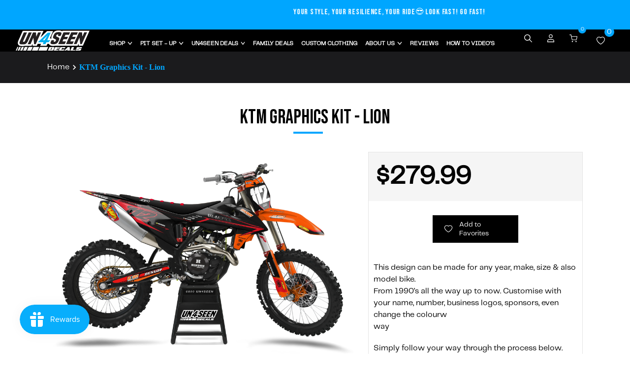

--- FILE ---
content_type: text/html; charset=utf-8
request_url: https://un4seendecals.com/products/ktm-lion
body_size: 80178
content:
<!doctype html>
<html
  
    lang="en-NZ"
  
>
  <head>
    <!-- Google tag (gtag.js) -->

    <script async src="https://www.googletagmanager.com/gtag/js?id=AW-734793893"></script>
    <script>
        window.dataLayer = window.dataLayer || [];
        function gtag(){dataLayer.push(arguments);}
        gtag('js', new Date());
        gtag('config', 'AW-734793893');
    </script>

     <script>

          /*! jQuery v3.6.4 | (c) OpenJS Foundation and other contributors | jquery.org/license */

      !function(e,t){"use strict";"object"==typeof module&&"object"==typeof module.exports?module.exports=e.document?t(e,!0):function(e){if(!e.document)throw new Error("jQuery requires a window with a document");return t(e)}:t(e)}("undefined"!=typeof window?window:this,function(C,e){"use strict";var t=[],r=Object.getPrototypeOf,s=t.slice,g=t.flat?function(e){return t.flat.call(e)}:function(e){return t.concat.apply([],e)},u=t.push,i=t.indexOf,n={},o=n.toString,y=n.hasOwnProperty,a=y.toString,l=a.call(Object),v={},m=function(e){return"function"==typeof e&&"number"!=typeof e.nodeType&&"function"!=typeof e.item},x=function(e){return null!=e&&e===e.window},E=C.document,c={type:!0,src:!0,nonce:!0,noModule:!0};function b(e,t,n){var r,i,o=(n=n||E).createElement("script");if(o.text=e,t)for(r in c)(i=t[r]||t.getAttribute&&t.getAttribute(r))&&o.setAttribute(r,i);n.head.appendChild(o).parentNode.removeChild(o)}function w(e){return null==e?e+"":"object"==typeof e||"function"==typeof e?n[o.call(e)]||"object":typeof e}var f="3.6.4",S=function(e,t){return new S.fn.init(e,t)};function p(e){var t=!!e&&"length"in e&&e.length,n=w(e);return!m(e)&&!x(e)&&("array"===n||0===t||"number"==typeof t&&0<t&&t-1 in e)}S.fn=S.prototype={jquery:f,constructor:S,length:0,toArray:function(){return s.call(this)},get:function(e){return null==e?s.call(this):e<0?this[e+this.length]:this[e]},pushStack:function(e){var t=S.merge(this.constructor(),e);return t.prevObject=this,t},each:function(e){return S.each(this,e)},map:function(n){return this.pushStack(S.map(this,function(e,t){return n.call(e,t,e)}))},slice:function(){return this.pushStack(s.apply(this,arguments))},first:function(){return this.eq(0)},last:function(){return this.eq(-1)},even:function(){return this.pushStack(S.grep(this,function(e,t){return(t+1)%2}))},odd:function(){return this.pushStack(S.grep(this,function(e,t){return t%2}))},eq:function(e){var t=this.length,n=+e+(e<0?t:0);return this.pushStack(0<=n&&n<t?[this[n]]:[])},end:function(){return this.prevObject||this.constructor()},push:u,sort:t.sort,splice:t.splice},S.extend=S.fn.extend=function(){var e,t,n,r,i,o,a=arguments[0]||{},s=1,u=arguments.length,l=!1;for("boolean"==typeof a&&(l=a,a=arguments[s]||{},s++),"object"==typeof a||m(a)||(a={}),s===u&&(a=this,s--);s<u;s++)if(null!=(e=arguments[s]))for(t in e)r=e[t],"__proto__"!==t&&a!==r&&(l&&r&&(S.isPlainObject(r)||(i=Array.isArray(r)))?(n=a[t],o=i&&!Array.isArray(n)?[]:i||S.isPlainObject(n)?n:{},i=!1,a[t]=S.extend(l,o,r)):void 0!==r&&(a[t]=r));return a},S.extend({expando:"jQuery"+(f+Math.random()).replace(/\D/g,""),isReady:!0,error:function(e){throw new Error(e)},noop:function(){},isPlainObject:function(e){var t,n;return!(!e||"[object Object]"!==o.call(e))&&(!(t=r(e))||"function"==typeof(n=y.call(t,"constructor")&&t.constructor)&&a.call(n)===l)},isEmptyObject:function(e){var t;for(t in e)return!1;return!0},globalEval:function(e,t,n){b(e,{nonce:t&&t.nonce},n)},each:function(e,t){var n,r=0;if(p(e)){for(n=e.length;r<n;r++)if(!1===t.call(e[r],r,e[r]))break}else for(r in e)if(!1===t.call(e[r],r,e[r]))break;return e},makeArray:function(e,t){var n=t||[];return null!=e&&(p(Object(e))?S.merge(n,"string"==typeof e?[e]:e):u.call(n,e)),n},inArray:function(e,t,n){return null==t?-1:i.call(t,e,n)},merge:function(e,t){for(var n=+t.length,r=0,i=e.length;r<n;r++)e[i++]=t[r];return e.length=i,e},grep:function(e,t,n){for(var r=[],i=0,o=e.length,a=!n;i<o;i++)!t(e[i],i)!==a&&r.push(e[i]);return r},map:function(e,t,n){var r,i,o=0,a=[];if(p(e))for(r=e.length;o<r;o++)null!=(i=t(e[o],o,n))&&a.push(i);else for(o in e)null!=(i=t(e[o],o,n))&&a.push(i);return g(a)},guid:1,support:v}),"function"==typeof Symbol&&(S.fn[Symbol.iterator]=t[Symbol.iterator]),S.each("Boolean Number String Function Array Date RegExp Object Error Symbol".split(" "),function(e,t){n["[object "+t+"]"]=t.toLowerCase()});var d=function(n){var e,d,b,o,i,h,f,g,w,u,l,T,C,a,E,y,s,c,v,S="sizzle"+1*new Date,p=n.document,k=0,r=0,m=ue(),x=ue(),A=ue(),N=ue(),j=function(e,t){return e===t&&(l=!0),0},D={}.hasOwnProperty,t=[],q=t.pop,L=t.push,H=t.push,O=t.slice,P=function(e,t){for(var n=0,r=e.length;n<r;n++)if(e[n]===t)return n;return-1},R="checked|selected|async|autofocus|autoplay|controls|defer|disabled|hidden|ismap|loop|multiple|open|readonly|required|scoped",M="[\\x20\\t\\r\\n\\f]",I="(?:\\\\[\\da-fA-F]{1,6}"+M+"?|\\\\[^\\r\\n\\f]|[\\w-]|[^\0-\\x7f])+",W="\\["+M+"*("+I+")(?:"+M+"*([*^$|!~]?=)"+M+"*(?:'((?:\\\\.|[^\\\\'])*)'|\"((?:\\\\.|[^\\\\\"])*)\"|("+I+"))|)"+M+"*\\]",F=":("+I+")(?:\\((('((?:\\\\.|[^\\\\'])*)'|\"((?:\\\\.|[^\\\\\"])*)\")|((?:\\\\.|[^\\\\()[\\]]|"+W+")*)|.*)\\)|)",$=new RegExp(M+"+","g"),B=new RegExp("^"+M+"+|((?:^|[^\\\\])(?:\\\\.)*)"+M+"+$","g"),_=new RegExp("^"+M+"*,"+M+"*"),z=new RegExp("^"+M+"*([>+~]|"+M+")"+M+"*"),U=new RegExp(M+"|>"),X=new RegExp(F),V=new RegExp("^"+I+"$"),G={ID:new RegExp("^#("+I+")"),CLASS:new RegExp("^\\.("+I+")"),TAG:new RegExp("^("+I+"|[*])"),ATTR:new RegExp("^"+W),PSEUDO:new RegExp("^"+F),CHILD:new RegExp("^:(only|first|last|nth|nth-last)-(child|of-type)(?:\\("+M+"*(even|odd|(([+-]|)(\\d*)n|)"+M+"*(?:([+-]|)"+M+"*(\\d+)|))"+M+"*\\)|)","i"),bool:new RegExp("^(?:"+R+")$","i"),needsContext:new RegExp("^"+M+"*[>+~]|:(even|odd|eq|gt|lt|nth|first|last)(?:\\("+M+"*((?:-\\d)?\\d*)"+M+"*\\)|)(?=[^-]|$)","i")},Y=/HTML$/i,Q=/^(?:input|select|textarea|button)$/i,J=/^h\d$/i,K=/^[^{]+\{\s*\[native \w/,Z=/^(?:#([\w-]+)|(\w+)|\.([\w-]+))$/,ee=/[+~]/,te=new RegExp("\\\\[\\da-fA-F]{1,6}"+M+"?|\\\\([^\\r\\n\\f])","g"),ne=function(e,t){var n="0x"+e.slice(1)-65536;return t||(n<0?String.fromCharCode(n+65536):String.fromCharCode(n>>10|55296,1023&n|56320))},re=/([\0-\x1f\x7f]|^-?\d)|^-$|[^\0-\x1f\x7f-\uFFFF\w-]/g,ie=function(e,t){return t?"\0"===e?"\ufffd":e.slice(0,-1)+"\\"+e.charCodeAt(e.length-1).toString(16)+" ":"\\"+e},oe=function(){T()},ae=be(function(e){return!0===e.disabled&&"fieldset"===e.nodeName.toLowerCase()},{dir:"parentNode",next:"legend"});try{H.apply(t=O.call(p.childNodes),p.childNodes),t[p.childNodes.length].nodeType}catch(e){H={apply:t.length?function(e,t){L.apply(e,O.call(t))}:function(e,t){var n=e.length,r=0;while(e[n++]=t[r++]);e.length=n-1}}}function se(t,e,n,r){var i,o,a,s,u,l,c,f=e&&e.ownerDocument,p=e?e.nodeType:9;if(n=n||[],"string"!=typeof t||!t||1!==p&&9!==p&&11!==p)return n;if(!r&&(T(e),e=e||C,E)){if(11!==p&&(u=Z.exec(t)))if(i=u[1]){if(9===p){if(!(a=e.getElementById(i)))return n;if(a.id===i)return n.push(a),n}else if(f&&(a=f.getElementById(i))&&v(e,a)&&a.id===i)return n.push(a),n}else{if(u[2])return H.apply(n,e.getElementsByTagName(t)),n;if((i=u[3])&&d.getElementsByClassName&&e.getElementsByClassName)return H.apply(n,e.getElementsByClassName(i)),n}if(d.qsa&&!N[t+" "]&&(!y||!y.test(t))&&(1!==p||"object"!==e.nodeName.toLowerCase())){if(c=t,f=e,1===p&&(U.test(t)||z.test(t))){(f=ee.test(t)&&ve(e.parentNode)||e)===e&&d.scope||((s=e.getAttribute("id"))?s=s.replace(re,ie):e.setAttribute("id",s=S)),o=(l=h(t)).length;while(o--)l[o]=(s?"#"+s:":scope")+" "+xe(l[o]);c=l.join(",")}try{return H.apply(n,f.querySelectorAll(c)),n}catch(e){N(t,!0)}finally{s===S&&e.removeAttribute("id")}}}return g(t.replace(B,"$1"),e,n,r)}function ue(){var r=[];return function e(t,n){return r.push(t+" ")>b.cacheLength&&delete e[r.shift()],e[t+" "]=n}}function le(e){return e[S]=!0,e}function ce(e){var t=C.createElement("fieldset");try{return!!e(t)}catch(e){return!1}finally{t.parentNode&&t.parentNode.removeChild(t),t=null}}function fe(e,t){var n=e.split("|"),r=n.length;while(r--)b.attrHandle[n[r]]=t}function pe(e,t){var n=t&&e,r=n&&1===e.nodeType&&1===t.nodeType&&e.sourceIndex-t.sourceIndex;if(r)return r;if(n)while(n=n.nextSibling)if(n===t)return-1;return e?1:-1}function de(t){return function(e){return"input"===e.nodeName.toLowerCase()&&e.type===t}}function he(n){return function(e){var t=e.nodeName.toLowerCase();return("input"===t||"button"===t)&&e.type===n}}function ge(t){return function(e){return"form"in e?e.parentNode&&!1===e.disabled?"label"in e?"label"in e.parentNode?e.parentNode.disabled===t:e.disabled===t:e.isDisabled===t||e.isDisabled!==!t&&ae(e)===t:e.disabled===t:"label"in e&&e.disabled===t}}function ye(a){return le(function(o){return o=+o,le(function(e,t){var n,r=a([],e.length,o),i=r.length;while(i--)e[n=r[i]]&&(e[n]=!(t[n]=e[n]))})})}function ve(e){return e&&"undefined"!=typeof e.getElementsByTagName&&e}for(e in d=se.support={},i=se.isXML=function(e){var t=e&&e.namespaceURI,n=e&&(e.ownerDocument||e).documentElement;return!Y.test(t||n&&n.nodeName||"HTML")},T=se.setDocument=function(e){var t,n,r=e?e.ownerDocument||e:p;return r!=C&&9===r.nodeType&&r.documentElement&&(a=(C=r).documentElement,E=!i(C),p!=C&&(n=C.defaultView)&&n.top!==n&&(n.addEventListener?n.addEventListener("unload",oe,!1):n.attachEvent&&n.attachEvent("onunload",oe)),d.scope=ce(function(e){return a.appendChild(e).appendChild(C.createElement("div")),"undefined"!=typeof e.querySelectorAll&&!e.querySelectorAll(":scope fieldset div").length}),d.cssHas=ce(function(){try{return C.querySelector(":has(*,:jqfake)"),!1}catch(e){return!0}}),d.attributes=ce(function(e){return e.className="i",!e.getAttribute("className")}),d.getElementsByTagName=ce(function(e){return e.appendChild(C.createComment("")),!e.getElementsByTagName("*").length}),d.getElementsByClassName=K.test(C.getElementsByClassName),d.getById=ce(function(e){return a.appendChild(e).id=S,!C.getElementsByName||!C.getElementsByName(S).length}),d.getById?(b.filter.ID=function(e){var t=e.replace(te,ne);return function(e){return e.getAttribute("id")===t}},b.find.ID=function(e,t){if("undefined"!=typeof t.getElementById&&E){var n=t.getElementById(e);return n?[n]:[]}}):(b.filter.ID=function(e){var n=e.replace(te,ne);return function(e){var t="undefined"!=typeof e.getAttributeNode&&e.getAttributeNode("id");return t&&t.value===n}},b.find.ID=function(e,t){if("undefined"!=typeof t.getElementById&&E){var n,r,i,o=t.getElementById(e);if(o){if((n=o.getAttributeNode("id"))&&n.value===e)return[o];i=t.getElementsByName(e),r=0;while(o=i[r++])if((n=o.getAttributeNode("id"))&&n.value===e)return[o]}return[]}}),b.find.TAG=d.getElementsByTagName?function(e,t){return"undefined"!=typeof t.getElementsByTagName?t.getElementsByTagName(e):d.qsa?t.querySelectorAll(e):void 0}:function(e,t){var n,r=[],i=0,o=t.getElementsByTagName(e);if("*"===e){while(n=o[i++])1===n.nodeType&&r.push(n);return r}return o},b.find.CLASS=d.getElementsByClassName&&function(e,t){if("undefined"!=typeof t.getElementsByClassName&&E)return t.getElementsByClassName(e)},s=[],y=[],(d.qsa=K.test(C.querySelectorAll))&&(ce(function(e){var t;a.appendChild(e).innerHTML="<a id='"+S+"'></a><select id='"+S+"-\r\\' msallowcapture=''><option selected=''></option></select>",e.querySelectorAll("[msallowcapture^='']").length&&y.push("[*^$]="+M+"*(?:''|\"\")"),e.querySelectorAll("[selected]").length||y.push("\\["+M+"*(?:value|"+R+")"),e.querySelectorAll("[id~="+S+"-]").length||y.push("~="),(t=C.createElement("input")).setAttribute("name",""),e.appendChild(t),e.querySelectorAll("[name='']").length||y.push("\\["+M+"*name"+M+"*="+M+"*(?:''|\"\")"),e.querySelectorAll(":checked").length||y.push(":checked"),e.querySelectorAll("a#"+S+"+*").length||y.push(".#.+[+~]"),e.querySelectorAll("\\\f"),y.push("[\\r\\n\\f]")}),ce(function(e){e.innerHTML="<a href='' disabled='disabled'></a><select disabled='disabled'><option/></select>";var t=C.createElement("input");t.setAttribute("type","hidden"),e.appendChild(t).setAttribute("name","D"),e.querySelectorAll("[name=d]").length&&y.push("name"+M+"*[*^$|!~]?="),2!==e.querySelectorAll(":enabled").length&&y.push(":enabled",":disabled"),a.appendChild(e).disabled=!0,2!==e.querySelectorAll(":disabled").length&&y.push(":enabled",":disabled"),e.querySelectorAll("*,:x"),y.push(",.*:")})),(d.matchesSelector=K.test(c=a.matches||a.webkitMatchesSelector||a.mozMatchesSelector||a.oMatchesSelector||a.msMatchesSelector))&&ce(function(e){d.disconnectedMatch=c.call(e,"*"),c.call(e,"[s!='']:x"),s.push("!=",F)}),d.cssHas||y.push(":has"),y=y.length&&new RegExp(y.join("|")),s=s.length&&new RegExp(s.join("|")),t=K.test(a.compareDocumentPosition),v=t||K.test(a.contains)?function(e,t){var n=9===e.nodeType&&e.documentElement||e,r=t&&t.parentNode;return e===r||!(!r||1!==r.nodeType||!(n.contains?n.contains(r):e.compareDocumentPosition&&16&e.compareDocumentPosition(r)))}:function(e,t){if(t)while(t=t.parentNode)if(t===e)return!0;return!1},j=t?function(e,t){if(e===t)return l=!0,0;var n=!e.compareDocumentPosition-!t.compareDocumentPosition;return n||(1&(n=(e.ownerDocument||e)==(t.ownerDocument||t)?e.compareDocumentPosition(t):1)||!d.sortDetached&&t.compareDocumentPosition(e)===n?e==C||e.ownerDocument==p&&v(p,e)?-1:t==C||t.ownerDocument==p&&v(p,t)?1:u?P(u,e)-P(u,t):0:4&n?-1:1)}:function(e,t){if(e===t)return l=!0,0;var n,r=0,i=e.parentNode,o=t.parentNode,a=[e],s=[t];if(!i||!o)return e==C?-1:t==C?1:i?-1:o?1:u?P(u,e)-P(u,t):0;if(i===o)return pe(e,t);n=e;while(n=n.parentNode)a.unshift(n);n=t;while(n=n.parentNode)s.unshift(n);while(a[r]===s[r])r++;return r?pe(a[r],s[r]):a[r]==p?-1:s[r]==p?1:0}),C},se.matches=function(e,t){return se(e,null,null,t)},se.matchesSelector=function(e,t){if(T(e),d.matchesSelector&&E&&!N[t+" "]&&(!s||!s.test(t))&&(!y||!y.test(t)))try{var n=c.call(e,t);if(n||d.disconnectedMatch||e.document&&11!==e.document.nodeType)return n}catch(e){N(t,!0)}return 0<se(t,C,null,[e]).length},se.contains=function(e,t){return(e.ownerDocument||e)!=C&&T(e),v(e,t)},se.attr=function(e,t){(e.ownerDocument||e)!=C&&T(e);var n=b.attrHandle[t.toLowerCase()],r=n&&D.call(b.attrHandle,t.toLowerCase())?n(e,t,!E):void 0;return void 0!==r?r:d.attributes||!E?e.getAttribute(t):(r=e.getAttributeNode(t))&&r.specified?r.value:null},se.escape=function(e){return(e+"").replace(re,ie)},se.error=function(e){throw new Error("Syntax error, unrecognized expression: "+e)},se.uniqueSort=function(e){var t,n=[],r=0,i=0;if(l=!d.detectDuplicates,u=!d.sortStable&&e.slice(0),e.sort(j),l){while(t=e[i++])t===e[i]&&(r=n.push(i));while(r--)e.splice(n[r],1)}return u=null,e},o=se.getText=function(e){var t,n="",r=0,i=e.nodeType;if(i){if(1===i||9===i||11===i){if("string"==typeof e.textContent)return e.textContent;for(e=e.firstChild;e;e=e.nextSibling)n+=o(e)}else if(3===i||4===i)return e.nodeValue}else while(t=e[r++])n+=o(t);return n},(b=se.selectors={cacheLength:50,createPseudo:le,match:G,attrHandle:{},find:{},relative:{">":{dir:"parentNode",first:!0}," ":{dir:"parentNode"},"+":{dir:"previousSibling",first:!0},"~":{dir:"previousSibling"}},preFilter:{ATTR:function(e){return e[1]=e[1].replace(te,ne),e[3]=(e[3]||e[4]||e[5]||"").replace(te,ne),"~="===e[2]&&(e[3]=" "+e[3]+" "),e.slice(0,4)},CHILD:function(e){return e[1]=e[1].toLowerCase(),"nth"===e[1].slice(0,3)?(e[3]||se.error(e[0]),e[4]=+(e[4]?e[5]+(e[6]||1):2*("even"===e[3]||"odd"===e[3])),e[5]=+(e[7]+e[8]||"odd"===e[3])):e[3]&&se.error(e[0]),e},PSEUDO:function(e){var t,n=!e[6]&&e[2];return G.CHILD.test(e[0])?null:(e[3]?e[2]=e[4]||e[5]||"":n&&X.test(n)&&(t=h(n,!0))&&(t=n.indexOf(")",n.length-t)-n.length)&&(e[0]=e[0].slice(0,t),e[2]=n.slice(0,t)),e.slice(0,3))}},filter:{TAG:function(e){var t=e.replace(te,ne).toLowerCase();return"*"===e?function(){return!0}:function(e){return e.nodeName&&e.nodeName.toLowerCase()===t}},CLASS:function(e){var t=m[e+" "];return t||(t=new RegExp("(^|"+M+")"+e+"("+M+"|$)"))&&m(e,function(e){return t.test("string"==typeof e.className&&e.className||"undefined"!=typeof e.getAttribute&&e.getAttribute("class")||"")})},ATTR:function(n,r,i){return function(e){var t=se.attr(e,n);return null==t?"!="===r:!r||(t+="","="===r?t===i:"!="===r?t!==i:"^="===r?i&&0===t.indexOf(i):"*="===r?i&&-1<t.indexOf(i):"$="===r?i&&t.slice(-i.length)===i:"~="===r?-1<(" "+t.replace($," ")+" ").indexOf(i):"|="===r&&(t===i||t.slice(0,i.length+1)===i+"-"))}},CHILD:function(h,e,t,g,y){var v="nth"!==h.slice(0,3),m="last"!==h.slice(-4),x="of-type"===e;return 1===g&&0===y?function(e){return!!e.parentNode}:function(e,t,n){var r,i,o,a,s,u,l=v!==m?"nextSibling":"previousSibling",c=e.parentNode,f=x&&e.nodeName.toLowerCase(),p=!n&&!x,d=!1;if(c){if(v){while(l){a=e;while(a=a[l])if(x?a.nodeName.toLowerCase()===f:1===a.nodeType)return!1;u=l="only"===h&&!u&&"nextSibling"}return!0}if(u=[m?c.firstChild:c.lastChild],m&&p){d=(s=(r=(i=(o=(a=c)[S]||(a[S]={}))[a.uniqueID]||(o[a.uniqueID]={}))[h]||[])[0]===k&&r[1])&&r[2],a=s&&c.childNodes[s];while(a=++s&&a&&a[l]||(d=s=0)||u.pop())if(1===a.nodeType&&++d&&a===e){i[h]=[k,s,d];break}}else if(p&&(d=s=(r=(i=(o=(a=e)[S]||(a[S]={}))[a.uniqueID]||(o[a.uniqueID]={}))[h]||[])[0]===k&&r[1]),!1===d)while(a=++s&&a&&a[l]||(d=s=0)||u.pop())if((x?a.nodeName.toLowerCase()===f:1===a.nodeType)&&++d&&(p&&((i=(o=a[S]||(a[S]={}))[a.uniqueID]||(o[a.uniqueID]={}))[h]=[k,d]),a===e))break;return(d-=y)===g||d%g==0&&0<=d/g}}},PSEUDO:function(e,o){var t,a=b.pseudos[e]||b.setFilters[e.toLowerCase()]||se.error("unsupported pseudo: "+e);return a[S]?a(o):1<a.length?(t=[e,e,"",o],b.setFilters.hasOwnProperty(e.toLowerCase())?le(function(e,t){var n,r=a(e,o),i=r.length;while(i--)e[n=P(e,r[i])]=!(t[n]=r[i])}):function(e){return a(e,0,t)}):a}},pseudos:{not:le(function(e){var r=[],i=[],s=f(e.replace(B,"$1"));return s[S]?le(function(e,t,n,r){var i,o=s(e,null,r,[]),a=e.length;while(a--)(i=o[a])&&(e[a]=!(t[a]=i))}):function(e,t,n){return r[0]=e,s(r,null,n,i),r[0]=null,!i.pop()}}),has:le(function(t){return function(e){return 0<se(t,e).length}}),contains:le(function(t){return t=t.replace(te,ne),function(e){return-1<(e.textContent||o(e)).indexOf(t)}}),lang:le(function(n){return V.test(n||"")||se.error("unsupported lang: "+n),n=n.replace(te,ne).toLowerCase(),function(e){var t;do{if(t=E?e.lang:e.getAttribute("xml:lang")||e.getAttribute("lang"))return(t=t.toLowerCase())===n||0===t.indexOf(n+"-")}while((e=e.parentNode)&&1===e.nodeType);return!1}}),target:function(e){var t=n.location&&n.location.hash;return t&&t.slice(1)===e.id},root:function(e){return e===a},focus:function(e){return e===C.activeElement&&(!C.hasFocus||C.hasFocus())&&!!(e.type||e.href||~e.tabIndex)},enabled:ge(!1),disabled:ge(!0),checked:function(e){var t=e.nodeName.toLowerCase();return"input"===t&&!!e.checked||"option"===t&&!!e.selected},selected:function(e){return e.parentNode&&e.parentNode.selectedIndex,!0===e.selected},empty:function(e){for(e=e.firstChild;e;e=e.nextSibling)if(e.nodeType<6)return!1;return!0},parent:function(e){return!b.pseudos.empty(e)},header:function(e){return J.test(e.nodeName)},input:function(e){return Q.test(e.nodeName)},button:function(e){var t=e.nodeName.toLowerCase();return"input"===t&&"button"===e.type||"button"===t},text:function(e){var t;return"input"===e.nodeName.toLowerCase()&&"text"===e.type&&(null==(t=e.getAttribute("type"))||"text"===t.toLowerCase())},first:ye(function(){return[0]}),last:ye(function(e,t){return[t-1]}),eq:ye(function(e,t,n){return[n<0?n+t:n]}),even:ye(function(e,t){for(var n=0;n<t;n+=2)e.push(n);return e}),odd:ye(function(e,t){for(var n=1;n<t;n+=2)e.push(n);return e}),lt:ye(function(e,t,n){for(var r=n<0?n+t:t<n?t:n;0<=--r;)e.push(r);return e}),gt:ye(function(e,t,n){for(var r=n<0?n+t:n;++r<t;)e.push(r);return e})}}).pseudos.nth=b.pseudos.eq,{radio:!0,checkbox:!0,file:!0,password:!0,image:!0})b.pseudos[e]=de(e);for(e in{submit:!0,reset:!0})b.pseudos[e]=he(e);function me(){}function xe(e){for(var t=0,n=e.length,r="";t<n;t++)r+=e[t].value;return r}function be(s,e,t){var u=e.dir,l=e.next,c=l||u,f=t&&"parentNode"===c,p=r++;return e.first?function(e,t,n){while(e=e[u])if(1===e.nodeType||f)return s(e,t,n);return!1}:function(e,t,n){var r,i,o,a=[k,p];if(n){while(e=e[u])if((1===e.nodeType||f)&&s(e,t,n))return!0}else while(e=e[u])if(1===e.nodeType||f)if(i=(o=e[S]||(e[S]={}))[e.uniqueID]||(o[e.uniqueID]={}),l&&l===e.nodeName.toLowerCase())e=e[u]||e;else{if((r=i[c])&&r[0]===k&&r[1]===p)return a[2]=r[2];if((i[c]=a)[2]=s(e,t,n))return!0}return!1}}function we(i){return 1<i.length?function(e,t,n){var r=i.length;while(r--)if(!i[r](e,t,n))return!1;return!0}:i[0]}function Te(e,t,n,r,i){for(var o,a=[],s=0,u=e.length,l=null!=t;s<u;s++)(o=e[s])&&(n&&!n(o,r,i)||(a.push(o),l&&t.push(s)));return a}function Ce(d,h,g,y,v,e){return y&&!y[S]&&(y=Ce(y)),v&&!v[S]&&(v=Ce(v,e)),le(function(e,t,n,r){var i,o,a,s=[],u=[],l=t.length,c=e||function(e,t,n){for(var r=0,i=t.length;r<i;r++)se(e,t[r],n);return n}(h||"*",n.nodeType?[n]:n,[]),f=!d||!e&&h?c:Te(c,s,d,n,r),p=g?v||(e?d:l||y)?[]:t:f;if(g&&g(f,p,n,r),y){i=Te(p,u),y(i,[],n,r),o=i.length;while(o--)(a=i[o])&&(p[u[o]]=!(f[u[o]]=a))}if(e){if(v||d){if(v){i=[],o=p.length;while(o--)(a=p[o])&&i.push(f[o]=a);v(null,p=[],i,r)}o=p.length;while(o--)(a=p[o])&&-1<(i=v?P(e,a):s[o])&&(e[i]=!(t[i]=a))}}else p=Te(p===t?p.splice(l,p.length):p),v?v(null,t,p,r):H.apply(t,p)})}function Ee(e){for(var i,t,n,r=e.length,o=b.relative[e[0].type],a=o||b.relative[" "],s=o?1:0,u=be(function(e){return e===i},a,!0),l=be(function(e){return-1<P(i,e)},a,!0),c=[function(e,t,n){var r=!o&&(n||t!==w)||((i=t).nodeType?u(e,t,n):l(e,t,n));return i=null,r}];s<r;s++)if(t=b.relative[e[s].type])c=[be(we(c),t)];else{if((t=b.filter[e[s].type].apply(null,e[s].matches))[S]){for(n=++s;n<r;n++)if(b.relative[e[n].type])break;return Ce(1<s&&we(c),1<s&&xe(e.slice(0,s-1).concat({value:" "===e[s-2].type?"*":""})).replace(B,"$1"),t,s<n&&Ee(e.slice(s,n)),n<r&&Ee(e=e.slice(n)),n<r&&xe(e))}c.push(t)}return we(c)}return me.prototype=b.filters=b.pseudos,b.setFilters=new me,h=se.tokenize=function(e,t){var n,r,i,o,a,s,u,l=x[e+" "];if(l)return t?0:l.slice(0);a=e,s=[],u=b.preFilter;while(a){for(o in n&&!(r=_.exec(a))||(r&&(a=a.slice(r[0].length)||a),s.push(i=[])),n=!1,(r=z.exec(a))&&(n=r.shift(),i.push({value:n,type:r[0].replace(B," ")}),a=a.slice(n.length)),b.filter)!(r=G[o].exec(a))||u[o]&&!(r=u[o](r))||(n=r.shift(),i.push({value:n,type:o,matches:r}),a=a.slice(n.length));if(!n)break}return t?a.length:a?se.error(e):x(e,s).slice(0)},f=se.compile=function(e,t){var n,y,v,m,x,r,i=[],o=[],a=A[e+" "];if(!a){t||(t=h(e)),n=t.length;while(n--)(a=Ee(t[n]))[S]?i.push(a):o.push(a);(a=A(e,(y=o,m=0<(v=i).length,x=0<y.length,r=function(e,t,n,r,i){var o,a,s,u=0,l="0",c=e&&[],f=[],p=w,d=e||x&&b.find.TAG("*",i),h=k+=null==p?1:Math.random()||.1,g=d.length;for(i&&(w=t==C||t||i);l!==g&&null!=(o=d[l]);l++){if(x&&o){a=0,t||o.ownerDocument==C||(T(o),n=!E);while(s=y[a++])if(s(o,t||C,n)){r.push(o);break}i&&(k=h)}m&&((o=!s&&o)&&u--,e&&c.push(o))}if(u+=l,m&&l!==u){a=0;while(s=v[a++])s(c,f,t,n);if(e){if(0<u)while(l--)c[l]||f[l]||(f[l]=q.call(r));f=Te(f)}H.apply(r,f),i&&!e&&0<f.length&&1<u+v.length&&se.uniqueSort(r)}return i&&(k=h,w=p),c},m?le(r):r))).selector=e}return a},g=se.select=function(e,t,n,r){var i,o,a,s,u,l="function"==typeof e&&e,c=!r&&h(e=l.selector||e);if(n=n||[],1===c.length){if(2<(o=c[0]=c[0].slice(0)).length&&"ID"===(a=o[0]).type&&9===t.nodeType&&E&&b.relative[o[1].type]){if(!(t=(b.find.ID(a.matches[0].replace(te,ne),t)||[])[0]))return n;l&&(t=t.parentNode),e=e.slice(o.shift().value.length)}i=G.needsContext.test(e)?0:o.length;while(i--){if(a=o[i],b.relative[s=a.type])break;if((u=b.find[s])&&(r=u(a.matches[0].replace(te,ne),ee.test(o[0].type)&&ve(t.parentNode)||t))){if(o.splice(i,1),!(e=r.length&&xe(o)))return H.apply(n,r),n;break}}}return(l||f(e,c))(r,t,!E,n,!t||ee.test(e)&&ve(t.parentNode)||t),n},d.sortStable=S.split("").sort(j).join("")===S,d.detectDuplicates=!!l,T(),d.sortDetached=ce(function(e){return 1&e.compareDocumentPosition(C.createElement("fieldset"))}),ce(function(e){return e.innerHTML="<a href='#'></a>","#"===e.firstChild.getAttribute("href")})||fe("type|href|height|width",function(e,t,n){if(!n)return e.getAttribute(t,"type"===t.toLowerCase()?1:2)}),d.attributes&&ce(function(e){return e.innerHTML="<input/>",e.firstChild.setAttribute("value",""),""===e.firstChild.getAttribute("value")})||fe("value",function(e,t,n){if(!n&&"input"===e.nodeName.toLowerCase())return e.defaultValue}),ce(function(e){return null==e.getAttribute("disabled")})||fe(R,function(e,t,n){var r;if(!n)return!0===e[t]?t.toLowerCase():(r=e.getAttributeNode(t))&&r.specified?r.value:null}),se}(C);S.find=d,S.expr=d.selectors,S.expr[":"]=S.expr.pseudos,S.uniqueSort=S.unique=d.uniqueSort,S.text=d.getText,S.isXMLDoc=d.isXML,S.contains=d.contains,S.escapeSelector=d.escape;var h=function(e,t,n){var r=[],i=void 0!==n;while((e=e[t])&&9!==e.nodeType)if(1===e.nodeType){if(i&&S(e).is(n))break;r.push(e)}return r},T=function(e,t){for(var n=[];e;e=e.nextSibling)1===e.nodeType&&e!==t&&n.push(e);return n},k=S.expr.match.needsContext;function A(e,t){return e.nodeName&&e.nodeName.toLowerCase()===t.toLowerCase()}var N=/^<([a-z][^\/\0>:\x20\t\r\n\f]*)[\x20\t\r\n\f]*\/?>(?:<\/\1>|)$/i;function j(e,n,r){return m(n)?S.grep(e,function(e,t){return!!n.call(e,t,e)!==r}):n.nodeType?S.grep(e,function(e){return e===n!==r}):"string"!=typeof n?S.grep(e,function(e){return-1<i.call(n,e)!==r}):S.filter(n,e,r)}S.filter=function(e,t,n){var r=t[0];return n&&(e=":not("+e+")"),1===t.length&&1===r.nodeType?S.find.matchesSelector(r,e)?[r]:[]:S.find.matches(e,S.grep(t,function(e){return 1===e.nodeType}))},S.fn.extend({find:function(e){var t,n,r=this.length,i=this;if("string"!=typeof e)return this.pushStack(S(e).filter(function(){for(t=0;t<r;t++)if(S.contains(i[t],this))return!0}));for(n=this.pushStack([]),t=0;t<r;t++)S.find(e,i[t],n);return 1<r?S.uniqueSort(n):n},filter:function(e){return this.pushStack(j(this,e||[],!1))},not:function(e){return this.pushStack(j(this,e||[],!0))},is:function(e){return!!j(this,"string"==typeof e&&k.test(e)?S(e):e||[],!1).length}});var D,q=/^(?:\s*(<[\w\W]+>)[^>]*|#([\w-]+))$/;(S.fn.init=function(e,t,n){var r,i;if(!e)return this;if(n=n||D,"string"==typeof e){if(!(r="<"===e[0]&&">"===e[e.length-1]&&3<=e.length?[null,e,null]:q.exec(e))||!r[1]&&t)return!t||t.jquery?(t||n).find(e):this.constructor(t).find(e);if(r[1]){if(t=t instanceof S?t[0]:t,S.merge(this,S.parseHTML(r[1],t&&t.nodeType?t.ownerDocument||t:E,!0)),N.test(r[1])&&S.isPlainObject(t))for(r in t)m(this[r])?this[r](t[r]):this.attr(r,t[r]);return this}return(i=E.getElementById(r[2]))&&(this[0]=i,this.length=1),this}return e.nodeType?(this[0]=e,this.length=1,this):m(e)?void 0!==n.ready?n.ready(e):e(S):S.makeArray(e,this)}).prototype=S.fn,D=S(E);var L=/^(?:parents|prev(?:Until|All))/,H={children:!0,contents:!0,next:!0,prev:!0};function O(e,t){while((e=e[t])&&1!==e.nodeType);return e}S.fn.extend({has:function(e){var t=S(e,this),n=t.length;return this.filter(function(){for(var e=0;e<n;e++)if(S.contains(this,t[e]))return!0})},closest:function(e,t){var n,r=0,i=this.length,o=[],a="string"!=typeof e&&S(e);if(!k.test(e))for(;r<i;r++)for(n=this[r];n&&n!==t;n=n.parentNode)if(n.nodeType<11&&(a?-1<a.index(n):1===n.nodeType&&S.find.matchesSelector(n,e))){o.push(n);break}return this.pushStack(1<o.length?S.uniqueSort(o):o)},index:function(e){return e?"string"==typeof e?i.call(S(e),this[0]):i.call(this,e.jquery?e[0]:e):this[0]&&this[0].parentNode?this.first().prevAll().length:-1},add:function(e,t){return this.pushStack(S.uniqueSort(S.merge(this.get(),S(e,t))))},addBack:function(e){return this.add(null==e?this.prevObject:this.prevObject.filter(e))}}),S.each({parent:function(e){var t=e.parentNode;return t&&11!==t.nodeType?t:null},parents:function(e){return h(e,"parentNode")},parentsUntil:function(e,t,n){return h(e,"parentNode",n)},next:function(e){return O(e,"nextSibling")},prev:function(e){return O(e,"previousSibling")},nextAll:function(e){return h(e,"nextSibling")},prevAll:function(e){return h(e,"previousSibling")},nextUntil:function(e,t,n){return h(e,"nextSibling",n)},prevUntil:function(e,t,n){return h(e,"previousSibling",n)},siblings:function(e){return T((e.parentNode||{}).firstChild,e)},children:function(e){return T(e.firstChild)},contents:function(e){return null!=e.contentDocument&&r(e.contentDocument)?e.contentDocument:(A(e,"template")&&(e=e.content||e),S.merge([],e.childNodes))}},function(r,i){S.fn[r]=function(e,t){var n=S.map(this,i,e);return"Until"!==r.slice(-5)&&(t=e),t&&"string"==typeof t&&(n=S.filter(t,n)),1<this.length&&(H[r]||S.uniqueSort(n),L.test(r)&&n.reverse()),this.pushStack(n)}});var P=/[^\x20\t\r\n\f]+/g;function R(e){return e}function M(e){throw e}function I(e,t,n,r){var i;try{e&&m(i=e.promise)?i.call(e).done(t).fail(n):e&&m(i=e.then)?i.call(e,t,n):t.apply(void 0,[e].slice(r))}catch(e){n.apply(void 0,[e])}}S.Callbacks=function(r){var e,n;r="string"==typeof r?(e=r,n={},S.each(e.match(P)||[],function(e,t){n[t]=!0}),n):S.extend({},r);var i,t,o,a,s=[],u=[],l=-1,c=function(){for(a=a||r.once,o=i=!0;u.length;l=-1){t=u.shift();while(++l<s.length)!1===s[l].apply(t[0],t[1])&&r.stopOnFalse&&(l=s.length,t=!1)}r.memory||(t=!1),i=!1,a&&(s=t?[]:"")},f={add:function(){return s&&(t&&!i&&(l=s.length-1,u.push(t)),function n(e){S.each(e,function(e,t){m(t)?r.unique&&f.has(t)||s.push(t):t&&t.length&&"string"!==w(t)&&n(t)})}(arguments),t&&!i&&c()),this},remove:function(){return S.each(arguments,function(e,t){var n;while(-1<(n=S.inArray(t,s,n)))s.splice(n,1),n<=l&&l--}),this},has:function(e){return e?-1<S.inArray(e,s):0<s.length},empty:function(){return s&&(s=[]),this},disable:function(){return a=u=[],s=t="",this},disabled:function(){return!s},lock:function(){return a=u=[],t||i||(s=t=""),this},locked:function(){return!!a},fireWith:function(e,t){return a||(t=[e,(t=t||[]).slice?t.slice():t],u.push(t),i||c()),this},fire:function(){return f.fireWith(this,arguments),this},fired:function(){return!!o}};return f},S.extend({Deferred:function(e){var o=[["notify","progress",S.Callbacks("memory"),S.Callbacks("memory"),2],["resolve","done",S.Callbacks("once memory"),S.Callbacks("once memory"),0,"resolved"],["reject","fail",S.Callbacks("once memory"),S.Callbacks("once memory"),1,"rejected"]],i="pending",a={state:function(){return i},always:function(){return s.done(arguments).fail(arguments),this},"catch":function(e){return a.then(null,e)},pipe:function(){var i=arguments;return S.Deferred(function(r){S.each(o,function(e,t){var n=m(i[t[4]])&&i[t[4]];s[t[1]](function(){var e=n&&n.apply(this,arguments);e&&m(e.promise)?e.promise().progress(r.notify).done(r.resolve).fail(r.reject):r[t[0]+"With"](this,n?[e]:arguments)})}),i=null}).promise()},then:function(t,n,r){var u=0;function l(i,o,a,s){return function(){var n=this,r=arguments,e=function(){var e,t;if(!(i<u)){if((e=a.apply(n,r))===o.promise())throw new TypeError("Thenable self-resolution");t=e&&("object"==typeof e||"function"==typeof e)&&e.then,m(t)?s?t.call(e,l(u,o,R,s),l(u,o,M,s)):(u++,t.call(e,l(u,o,R,s),l(u,o,M,s),l(u,o,R,o.notifyWith))):(a!==R&&(n=void 0,r=[e]),(s||o.resolveWith)(n,r))}},t=s?e:function(){try{e()}catch(e){S.Deferred.exceptionHook&&S.Deferred.exceptionHook(e,t.stackTrace),u<=i+1&&(a!==M&&(n=void 0,r=[e]),o.rejectWith(n,r))}};i?t():(S.Deferred.getStackHook&&(t.stackTrace=S.Deferred.getStackHook()),C.setTimeout(t))}}return S.Deferred(function(e){o[0][3].add(l(0,e,m(r)?r:R,e.notifyWith)),o[1][3].add(l(0,e,m(t)?t:R)),o[2][3].add(l(0,e,m(n)?n:M))}).promise()},promise:function(e){return null!=e?S.extend(e,a):a}},s={};return S.each(o,function(e,t){var n=t[2],r=t[5];a[t[1]]=n.add,r&&n.add(function(){i=r},o[3-e][2].disable,o[3-e][3].disable,o[0][2].lock,o[0][3].lock),n.add(t[3].fire),s[t[0]]=function(){return s[t[0]+"With"](this===s?void 0:this,arguments),this},s[t[0]+"With"]=n.fireWith}),a.promise(s),e&&e.call(s,s),s},when:function(e){var n=arguments.length,t=n,r=Array(t),i=s.call(arguments),o=S.Deferred(),a=function(t){return function(e){r[t]=this,i[t]=1<arguments.length?s.call(arguments):e,--n||o.resolveWith(r,i)}};if(n<=1&&(I(e,o.done(a(t)).resolve,o.reject,!n),"pending"===o.state()||m(i[t]&&i[t].then)))return o.then();while(t--)I(i[t],a(t),o.reject);return o.promise()}});var W=/^(Eval|Internal|Range|Reference|Syntax|Type|URI)Error$/;S.Deferred.exceptionHook=function(e,t){C.console&&C.console.warn&&e&&W.test(e.name)&&C.console.warn("jQuery.Deferred exception: "+e.message,e.stack,t)},S.readyException=function(e){C.setTimeout(function(){throw e})};var F=S.Deferred();function $(){E.removeEventListener("DOMContentLoaded",$),C.removeEventListener("load",$),S.ready()}S.fn.ready=function(e){return F.then(e)["catch"](function(e){S.readyException(e)}),this},S.extend({isReady:!1,readyWait:1,ready:function(e){(!0===e?--S.readyWait:S.isReady)||(S.isReady=!0)!==e&&0<--S.readyWait||F.resolveWith(E,[S])}}),S.ready.then=F.then,"complete"===E.readyState||"loading"!==E.readyState&&!E.documentElement.doScroll?C.setTimeout(S.ready):(E.addEventListener("DOMContentLoaded",$),C.addEventListener("load",$));var B=function(e,t,n,r,i,o,a){var s=0,u=e.length,l=null==n;if("object"===w(n))for(s in i=!0,n)B(e,t,s,n[s],!0,o,a);else if(void 0!==r&&(i=!0,m(r)||(a=!0),l&&(a?(t.call(e,r),t=null):(l=t,t=function(e,t,n){return l.call(S(e),n)})),t))for(;s<u;s++)t(e[s],n,a?r:r.call(e[s],s,t(e[s],n)));return i?e:l?t.call(e):u?t(e[0],n):o},_=/^-ms-/,z=/-([a-z])/g;function U(e,t){return t.toUpperCase()}function X(e){return e.replace(_,"ms-").replace(z,U)}var V=function(e){return 1===e.nodeType||9===e.nodeType||!+e.nodeType};function G(){this.expando=S.expando+G.uid++}G.uid=1,G.prototype={cache:function(e){var t=e[this.expando];return t||(t={},V(e)&&(e.nodeType?e[this.expando]=t:Object.defineProperty(e,this.expando,{value:t,configurable:!0}))),t},set:function(e,t,n){var r,i=this.cache(e);if("string"==typeof t)i[X(t)]=n;else for(r in t)i[X(r)]=t[r];return i},get:function(e,t){return void 0===t?this.cache(e):e[this.expando]&&e[this.expando][X(t)]},access:function(e,t,n){return void 0===t||t&&"string"==typeof t&&void 0===n?this.get(e,t):(this.set(e,t,n),void 0!==n?n:t)},remove:function(e,t){var n,r=e[this.expando];if(void 0!==r){if(void 0!==t){n=(t=Array.isArray(t)?t.map(X):(t=X(t))in r?[t]:t.match(P)||[]).length;while(n--)delete r[t[n]]}(void 0===t||S.isEmptyObject(r))&&(e.nodeType?e[this.expando]=void 0:delete e[this.expando])}},hasData:function(e){var t=e[this.expando];return void 0!==t&&!S.isEmptyObject(t)}};var Y=new G,Q=new G,J=/^(?:\{[\w\W]*\}|\[[\w\W]*\])$/,K=/[A-Z]/g;function Z(e,t,n){var r,i;if(void 0===n&&1===e.nodeType)if(r="data-"+t.replace(K,"-$&").toLowerCase(),"string"==typeof(n=e.getAttribute(r))){try{n="true"===(i=n)||"false"!==i&&("null"===i?null:i===+i+""?+i:J.test(i)?JSON.parse(i):i)}catch(e){}Q.set(e,t,n)}else n=void 0;return n}S.extend({hasData:function(e){return Q.hasData(e)||Y.hasData(e)},data:function(e,t,n){return Q.access(e,t,n)},removeData:function(e,t){Q.remove(e,t)},_data:function(e,t,n){return Y.access(e,t,n)},_removeData:function(e,t){Y.remove(e,t)}}),S.fn.extend({data:function(n,e){var t,r,i,o=this[0],a=o&&o.attributes;if(void 0===n){if(this.length&&(i=Q.get(o),1===o.nodeType&&!Y.get(o,"hasDataAttrs"))){t=a.length;while(t--)a[t]&&0===(r=a[t].name).indexOf("data-")&&(r=X(r.slice(5)),Z(o,r,i[r]));Y.set(o,"hasDataAttrs",!0)}return i}return"object"==typeof n?this.each(function(){Q.set(this,n)}):B(this,function(e){var t;if(o&&void 0===e)return void 0!==(t=Q.get(o,n))?t:void 0!==(t=Z(o,n))?t:void 0;this.each(function(){Q.set(this,n,e)})},null,e,1<arguments.length,null,!0)},removeData:function(e){return this.each(function(){Q.remove(this,e)})}}),S.extend({queue:function(e,t,n){var r;if(e)return t=(t||"fx")+"queue",r=Y.get(e,t),n&&(!r||Array.isArray(n)?r=Y.access(e,t,S.makeArray(n)):r.push(n)),r||[]},dequeue:function(e,t){t=t||"fx";var n=S.queue(e,t),r=n.length,i=n.shift(),o=S._queueHooks(e,t);"inprogress"===i&&(i=n.shift(),r--),i&&("fx"===t&&n.unshift("inprogress"),delete o.stop,i.call(e,function(){S.dequeue(e,t)},o)),!r&&o&&o.empty.fire()},_queueHooks:function(e,t){var n=t+"queueHooks";return Y.get(e,n)||Y.access(e,n,{empty:S.Callbacks("once memory").add(function(){Y.remove(e,[t+"queue",n])})})}}),S.fn.extend({queue:function(t,n){var e=2;return"string"!=typeof t&&(n=t,t="fx",e--),arguments.length<e?S.queue(this[0],t):void 0===n?this:this.each(function(){var e=S.queue(this,t,n);S._queueHooks(this,t),"fx"===t&&"inprogress"!==e[0]&&S.dequeue(this,t)})},dequeue:function(e){return this.each(function(){S.dequeue(this,e)})},clearQueue:function(e){return this.queue(e||"fx",[])},promise:function(e,t){var n,r=1,i=S.Deferred(),o=this,a=this.length,s=function(){--r||i.resolveWith(o,[o])};"string"!=typeof e&&(t=e,e=void 0),e=e||"fx";while(a--)(n=Y.get(o[a],e+"queueHooks"))&&n.empty&&(r++,n.empty.add(s));return s(),i.promise(t)}});var ee=/[+-]?(?:\d*\.|)\d+(?:[eE][+-]?\d+|)/.source,te=new RegExp("^(?:([+-])=|)("+ee+")([a-z%]*)$","i"),ne=["Top","Right","Bottom","Left"],re=E.documentElement,ie=function(e){return S.contains(e.ownerDocument,e)},oe={composed:!0};re.getRootNode&&(ie=function(e){return S.contains(e.ownerDocument,e)||e.getRootNode(oe)===e.ownerDocument});var ae=function(e,t){return"none"===(e=t||e).style.display||""===e.style.display&&ie(e)&&"none"===S.css(e,"display")};function se(e,t,n,r){var i,o,a=20,s=r?function(){return r.cur()}:function(){return S.css(e,t,"")},u=s(),l=n&&n[3]||(S.cssNumber[t]?"":"px"),c=e.nodeType&&(S.cssNumber[t]||"px"!==l&&+u)&&te.exec(S.css(e,t));if(c&&c[3]!==l){u/=2,l=l||c[3],c=+u||1;while(a--)S.style(e,t,c+l),(1-o)*(1-(o=s()/u||.5))<=0&&(a=0),c/=o;c*=2,S.style(e,t,c+l),n=n||[]}return n&&(c=+c||+u||0,i=n[1]?c+(n[1]+1)*n[2]:+n[2],r&&(r.unit=l,r.start=c,r.end=i)),i}var ue={};function le(e,t){for(var n,r,i,o,a,s,u,l=[],c=0,f=e.length;c<f;c++)(r=e[c]).style&&(n=r.style.display,t?("none"===n&&(l[c]=Y.get(r,"display")||null,l[c]||(r.style.display="")),""===r.style.display&&ae(r)&&(l[c]=(u=a=o=void 0,a=(i=r).ownerDocument,s=i.nodeName,(u=ue[s])||(o=a.body.appendChild(a.createElement(s)),u=S.css(o,"display"),o.parentNode.removeChild(o),"none"===u&&(u="block"),ue[s]=u)))):"none"!==n&&(l[c]="none",Y.set(r,"display",n)));for(c=0;c<f;c++)null!=l[c]&&(e[c].style.display=l[c]);return e}S.fn.extend({show:function(){return le(this,!0)},hide:function(){return le(this)},toggle:function(e){return"boolean"==typeof e?e?this.show():this.hide():this.each(function(){ae(this)?S(this).show():S(this).hide()})}});var ce,fe,pe=/^(?:checkbox|radio)$/i,de=/<([a-z][^\/\0>\x20\t\r\n\f]*)/i,he=/^$|^module$|\/(?:java|ecma)script/i;ce=E.createDocumentFragment().appendChild(E.createElement("div")),(fe=E.createElement("input")).setAttribute("type","radio"),fe.setAttribute("checked","checked"),fe.setAttribute("name","t"),ce.appendChild(fe),v.checkClone=ce.cloneNode(!0).cloneNode(!0).lastChild.checked,ce.innerHTML="<textarea>x</textarea>",v.noCloneChecked=!!ce.cloneNode(!0).lastChild.defaultValue,ce.innerHTML="<option></option>",v.option=!!ce.lastChild;var ge={thead:[1,"<table>","</table>"],col:[2,"<table><colgroup>","</colgroup></table>"],tr:[2,"<table><tbody>","</tbody></table>"],td:[3,"<table><tbody><tr>","</tr></tbody></table>"],_default:[0,"",""]};function ye(e,t){var n;return n="undefined"!=typeof e.getElementsByTagName?e.getElementsByTagName(t||"*"):"undefined"!=typeof e.querySelectorAll?e.querySelectorAll(t||"*"):[],void 0===t||t&&A(e,t)?S.merge([e],n):n}function ve(e,t){for(var n=0,r=e.length;n<r;n++)Y.set(e[n],"globalEval",!t||Y.get(t[n],"globalEval"))}ge.tbody=ge.tfoot=ge.colgroup=ge.caption=ge.thead,ge.th=ge.td,v.option||(ge.optgroup=ge.option=[1,"<select multiple='multiple'>","</select>"]);var me=/<|&#?\w+;/;function xe(e,t,n,r,i){for(var o,a,s,u,l,c,f=t.createDocumentFragment(),p=[],d=0,h=e.length;d<h;d++)if((o=e[d])||0===o)if("object"===w(o))S.merge(p,o.nodeType?[o]:o);else if(me.test(o)){a=a||f.appendChild(t.createElement("div")),s=(de.exec(o)||["",""])[1].toLowerCase(),u=ge[s]||ge._default,a.innerHTML=u[1]+S.htmlPrefilter(o)+u[2],c=u[0];while(c--)a=a.lastChild;S.merge(p,a.childNodes),(a=f.firstChild).textContent=""}else p.push(t.createTextNode(o));f.textContent="",d=0;while(o=p[d++])if(r&&-1<S.inArray(o,r))i&&i.push(o);else if(l=ie(o),a=ye(f.appendChild(o),"script"),l&&ve(a),n){c=0;while(o=a[c++])he.test(o.type||"")&&n.push(o)}return f}var be=/^([^.]*)(?:\.(.+)|)/;function we(){return!0}function Te(){return!1}function Ce(e,t){return e===function(){try{return E.activeElement}catch(e){}}()==("focus"===t)}function Ee(e,t,n,r,i,o){var a,s;if("object"==typeof t){for(s in"string"!=typeof n&&(r=r||n,n=void 0),t)Ee(e,s,n,r,t[s],o);return e}if(null==r&&null==i?(i=n,r=n=void 0):null==i&&("string"==typeof n?(i=r,r=void 0):(i=r,r=n,n=void 0)),!1===i)i=Te;else if(!i)return e;return 1===o&&(a=i,(i=function(e){return S().off(e),a.apply(this,arguments)}).guid=a.guid||(a.guid=S.guid++)),e.each(function(){S.event.add(this,t,i,r,n)})}function Se(e,i,o){o?(Y.set(e,i,!1),S.event.add(e,i,{namespace:!1,handler:function(e){var t,n,r=Y.get(this,i);if(1&e.isTrigger&&this[i]){if(r.length)(S.event.special[i]||{}).delegateType&&e.stopPropagation();else if(r=s.call(arguments),Y.set(this,i,r),t=o(this,i),this[i](),r!==(n=Y.get(this,i))||t?Y.set(this,i,!1):n={},r!==n)return e.stopImmediatePropagation(),e.preventDefault(),n&&n.value}else r.length&&(Y.set(this,i,{value:S.event.trigger(S.extend(r[0],S.Event.prototype),r.slice(1),this)}),e.stopImmediatePropagation())}})):void 0===Y.get(e,i)&&S.event.add(e,i,we)}S.event={global:{},add:function(t,e,n,r,i){var o,a,s,u,l,c,f,p,d,h,g,y=Y.get(t);if(V(t)){n.handler&&(n=(o=n).handler,i=o.selector),i&&S.find.matchesSelector(re,i),n.guid||(n.guid=S.guid++),(u=y.events)||(u=y.events=Object.create(null)),(a=y.handle)||(a=y.handle=function(e){return"undefined"!=typeof S&&S.event.triggered!==e.type?S.event.dispatch.apply(t,arguments):void 0}),l=(e=(e||"").match(P)||[""]).length;while(l--)d=g=(s=be.exec(e[l])||[])[1],h=(s[2]||"").split(".").sort(),d&&(f=S.event.special[d]||{},d=(i?f.delegateType:f.bindType)||d,f=S.event.special[d]||{},c=S.extend({type:d,origType:g,data:r,handler:n,guid:n.guid,selector:i,needsContext:i&&S.expr.match.needsContext.test(i),namespace:h.join(".")},o),(p=u[d])||((p=u[d]=[]).delegateCount=0,f.setup&&!1!==f.setup.call(t,r,h,a)||t.addEventListener&&t.addEventListener(d,a)),f.add&&(f.add.call(t,c),c.handler.guid||(c.handler.guid=n.guid)),i?p.splice(p.delegateCount++,0,c):p.push(c),S.event.global[d]=!0)}},remove:function(e,t,n,r,i){var o,a,s,u,l,c,f,p,d,h,g,y=Y.hasData(e)&&Y.get(e);if(y&&(u=y.events)){l=(t=(t||"").match(P)||[""]).length;while(l--)if(d=g=(s=be.exec(t[l])||[])[1],h=(s[2]||"").split(".").sort(),d){f=S.event.special[d]||{},p=u[d=(r?f.delegateType:f.bindType)||d]||[],s=s[2]&&new RegExp("(^|\\.)"+h.join("\\.(?:.*\\.|)")+"(\\.|$)"),a=o=p.length;while(o--)c=p[o],!i&&g!==c.origType||n&&n.guid!==c.guid||s&&!s.test(c.namespace)||r&&r!==c.selector&&("**"!==r||!c.selector)||(p.splice(o,1),c.selector&&p.delegateCount--,f.remove&&f.remove.call(e,c));a&&!p.length&&(f.teardown&&!1!==f.teardown.call(e,h,y.handle)||S.removeEvent(e,d,y.handle),delete u[d])}else for(d in u)S.event.remove(e,d+t[l],n,r,!0);S.isEmptyObject(u)&&Y.remove(e,"handle events")}},dispatch:function(e){var t,n,r,i,o,a,s=new Array(arguments.length),u=S.event.fix(e),l=(Y.get(this,"events")||Object.create(null))[u.type]||[],c=S.event.special[u.type]||{};for(s[0]=u,t=1;t<arguments.length;t++)s[t]=arguments[t];if(u.delegateTarget=this,!c.preDispatch||!1!==c.preDispatch.call(this,u)){a=S.event.handlers.call(this,u,l),t=0;while((i=a[t++])&&!u.isPropagationStopped()){u.currentTarget=i.elem,n=0;while((o=i.handlers[n++])&&!u.isImmediatePropagationStopped())u.rnamespace&&!1!==o.namespace&&!u.rnamespace.test(o.namespace)||(u.handleObj=o,u.data=o.data,void 0!==(r=((S.event.special[o.origType]||{}).handle||o.handler).apply(i.elem,s))&&!1===(u.result=r)&&(u.preventDefault(),u.stopPropagation()))}return c.postDispatch&&c.postDispatch.call(this,u),u.result}},handlers:function(e,t){var n,r,i,o,a,s=[],u=t.delegateCount,l=e.target;if(u&&l.nodeType&&!("click"===e.type&&1<=e.button))for(;l!==this;l=l.parentNode||this)if(1===l.nodeType&&("click"!==e.type||!0!==l.disabled)){for(o=[],a={},n=0;n<u;n++)void 0===a[i=(r=t[n]).selector+" "]&&(a[i]=r.needsContext?-1<S(i,this).index(l):S.find(i,this,null,[l]).length),a[i]&&o.push(r);o.length&&s.push({elem:l,handlers:o})}return l=this,u<t.length&&s.push({elem:l,handlers:t.slice(u)}),s},addProp:function(t,e){Object.defineProperty(S.Event.prototype,t,{enumerable:!0,configurable:!0,get:m(e)?function(){if(this.originalEvent)return e(this.originalEvent)}:function(){if(this.originalEvent)return this.originalEvent[t]},set:function(e){Object.defineProperty(this,t,{enumerable:!0,configurable:!0,writable:!0,value:e})}})},fix:function(e){return e[S.expando]?e:new S.Event(e)},special:{load:{noBubble:!0},click:{setup:function(e){var t=this||e;return pe.test(t.type)&&t.click&&A(t,"input")&&Se(t,"click",we),!1},trigger:function(e){var t=this||e;return pe.test(t.type)&&t.click&&A(t,"input")&&Se(t,"click"),!0},_default:function(e){var t=e.target;return pe.test(t.type)&&t.click&&A(t,"input")&&Y.get(t,"click")||A(t,"a")}},beforeunload:{postDispatch:function(e){void 0!==e.result&&e.originalEvent&&(e.originalEvent.returnValue=e.result)}}}},S.removeEvent=function(e,t,n){e.removeEventListener&&e.removeEventListener(t,n)},S.Event=function(e,t){if(!(this instanceof S.Event))return new S.Event(e,t);e&&e.type?(this.originalEvent=e,this.type=e.type,this.isDefaultPrevented=e.defaultPrevented||void 0===e.defaultPrevented&&!1===e.returnValue?we:Te,this.target=e.target&&3===e.target.nodeType?e.target.parentNode:e.target,this.currentTarget=e.currentTarget,this.relatedTarget=e.relatedTarget):this.type=e,t&&S.extend(this,t),this.timeStamp=e&&e.timeStamp||Date.now(),this[S.expando]=!0},S.Event.prototype={constructor:S.Event,isDefaultPrevented:Te,isPropagationStopped:Te,isImmediatePropagationStopped:Te,isSimulated:!1,preventDefault:function(){var e=this.originalEvent;this.isDefaultPrevented=we,e&&!this.isSimulated&&e.preventDefault()},stopPropagation:function(){var e=this.originalEvent;this.isPropagationStopped=we,e&&!this.isSimulated&&e.stopPropagation()},stopImmediatePropagation:function(){var e=this.originalEvent;this.isImmediatePropagationStopped=we,e&&!this.isSimulated&&e.stopImmediatePropagation(),this.stopPropagation()}},S.each({altKey:!0,bubbles:!0,cancelable:!0,changedTouches:!0,ctrlKey:!0,detail:!0,eventPhase:!0,metaKey:!0,pageX:!0,pageY:!0,shiftKey:!0,view:!0,"char":!0,code:!0,charCode:!0,key:!0,keyCode:!0,button:!0,buttons:!0,clientX:!0,clientY:!0,offsetX:!0,offsetY:!0,pointerId:!0,pointerType:!0,screenX:!0,screenY:!0,targetTouches:!0,toElement:!0,touches:!0,which:!0},S.event.addProp),S.each({focus:"focusin",blur:"focusout"},function(t,e){S.event.special[t]={setup:function(){return Se(this,t,Ce),!1},trigger:function(){return Se(this,t),!0},_default:function(e){return Y.get(e.target,t)},delegateType:e}}),S.each({mouseenter:"mouseover",mouseleave:"mouseout",pointerenter:"pointerover",pointerleave:"pointerout"},function(e,i){S.event.special[e]={delegateType:i,bindType:i,handle:function(e){var t,n=e.relatedTarget,r=e.handleObj;return n&&(n===this||S.contains(this,n))||(e.type=r.origType,t=r.handler.apply(this,arguments),e.type=i),t}}}),S.fn.extend({on:function(e,t,n,r){return Ee(this,e,t,n,r)},one:function(e,t,n,r){return Ee(this,e,t,n,r,1)},off:function(e,t,n){var r,i;if(e&&e.preventDefault&&e.handleObj)return r=e.handleObj,S(e.delegateTarget).off(r.namespace?r.origType+"."+r.namespace:r.origType,r.selector,r.handler),this;if("object"==typeof e){for(i in e)this.off(i,t,e[i]);return this}return!1!==t&&"function"!=typeof t||(n=t,t=void 0),!1===n&&(n=Te),this.each(function(){S.event.remove(this,e,n,t)})}});var ke=/<script|<style|<link/i,Ae=/checked\s*(?:[^=]|=\s*.checked.)/i,Ne=/^\s*<!\[CDATA\[|\]\]>\s*$/g;function je(e,t){return A(e,"table")&&A(11!==t.nodeType?t:t.firstChild,"tr")&&S(e).children("tbody")[0]||e}function De(e){return e.type=(null!==e.getAttribute("type"))+"/"+e.type,e}function qe(e){return"true/"===(e.type||"").slice(0,5)?e.type=e.type.slice(5):e.removeAttribute("type"),e}function Le(e,t){var n,r,i,o,a,s;if(1===t.nodeType){if(Y.hasData(e)&&(s=Y.get(e).events))for(i in Y.remove(t,"handle events"),s)for(n=0,r=s[i].length;n<r;n++)S.event.add(t,i,s[i][n]);Q.hasData(e)&&(o=Q.access(e),a=S.extend({},o),Q.set(t,a))}}function He(n,r,i,o){r=g(r);var e,t,a,s,u,l,c=0,f=n.length,p=f-1,d=r[0],h=m(d);if(h||1<f&&"string"==typeof d&&!v.checkClone&&Ae.test(d))return n.each(function(e){var t=n.eq(e);h&&(r[0]=d.call(this,e,t.html())),He(t,r,i,o)});if(f&&(t=(e=xe(r,n[0].ownerDocument,!1,n,o)).firstChild,1===e.childNodes.length&&(e=t),t||o)){for(s=(a=S.map(ye(e,"script"),De)).length;c<f;c++)u=e,c!==p&&(u=S.clone(u,!0,!0),s&&S.merge(a,ye(u,"script"))),i.call(n[c],u,c);if(s)for(l=a[a.length-1].ownerDocument,S.map(a,qe),c=0;c<s;c++)u=a[c],he.test(u.type||"")&&!Y.access(u,"globalEval")&&S.contains(l,u)&&(u.src&&"module"!==(u.type||"").toLowerCase()?S._evalUrl&&!u.noModule&&S._evalUrl(u.src,{nonce:u.nonce||u.getAttribute("nonce")},l):b(u.textContent.replace(Ne,""),u,l))}return n}function Oe(e,t,n){for(var r,i=t?S.filter(t,e):e,o=0;null!=(r=i[o]);o++)n||1!==r.nodeType||S.cleanData(ye(r)),r.parentNode&&(n&&ie(r)&&ve(ye(r,"script")),r.parentNode.removeChild(r));return e}S.extend({htmlPrefilter:function(e){return e},clone:function(e,t,n){var r,i,o,a,s,u,l,c=e.cloneNode(!0),f=ie(e);if(!(v.noCloneChecked||1!==e.nodeType&&11!==e.nodeType||S.isXMLDoc(e)))for(a=ye(c),r=0,i=(o=ye(e)).length;r<i;r++)s=o[r],u=a[r],void 0,"input"===(l=u.nodeName.toLowerCase())&&pe.test(s.type)?u.checked=s.checked:"input"!==l&&"textarea"!==l||(u.defaultValue=s.defaultValue);if(t)if(n)for(o=o||ye(e),a=a||ye(c),r=0,i=o.length;r<i;r++)Le(o[r],a[r]);else Le(e,c);return 0<(a=ye(c,"script")).length&&ve(a,!f&&ye(e,"script")),c},cleanData:function(e){for(var t,n,r,i=S.event.special,o=0;void 0!==(n=e[o]);o++)if(V(n)){if(t=n[Y.expando]){if(t.events)for(r in t.events)i[r]?S.event.remove(n,r):S.removeEvent(n,r,t.handle);n[Y.expando]=void 0}n[Q.expando]&&(n[Q.expando]=void 0)}}}),S.fn.extend({detach:function(e){return Oe(this,e,!0)},remove:function(e){return Oe(this,e)},text:function(e){return B(this,function(e){return void 0===e?S.text(this):this.empty().each(function(){1!==this.nodeType&&11!==this.nodeType&&9!==this.nodeType||(this.textContent=e)})},null,e,arguments.length)},append:function(){return He(this,arguments,function(e){1!==this.nodeType&&11!==this.nodeType&&9!==this.nodeType||je(this,e).appendChild(e)})},prepend:function(){return He(this,arguments,function(e){if(1===this.nodeType||11===this.nodeType||9===this.nodeType){var t=je(this,e);t.insertBefore(e,t.firstChild)}})},before:function(){return He(this,arguments,function(e){this.parentNode&&this.parentNode.insertBefore(e,this)})},after:function(){return He(this,arguments,function(e){this.parentNode&&this.parentNode.insertBefore(e,this.nextSibling)})},empty:function(){for(var e,t=0;null!=(e=this[t]);t++)1===e.nodeType&&(S.cleanData(ye(e,!1)),e.textContent="");return this},clone:function(e,t){return e=null!=e&&e,t=null==t?e:t,this.map(function(){return S.clone(this,e,t)})},html:function(e){return B(this,function(e){var t=this[0]||{},n=0,r=this.length;if(void 0===e&&1===t.nodeType)return t.innerHTML;if("string"==typeof e&&!ke.test(e)&&!ge[(de.exec(e)||["",""])[1].toLowerCase()]){e=S.htmlPrefilter(e);try{for(;n<r;n++)1===(t=this[n]||{}).nodeType&&(S.cleanData(ye(t,!1)),t.innerHTML=e);t=0}catch(e){}}t&&this.empty().append(e)},null,e,arguments.length)},replaceWith:function(){var n=[];return He(this,arguments,function(e){var t=this.parentNode;S.inArray(this,n)<0&&(S.cleanData(ye(this)),t&&t.replaceChild(e,this))},n)}}),S.each({appendTo:"append",prependTo:"prepend",insertBefore:"before",insertAfter:"after",replaceAll:"replaceWith"},function(e,a){S.fn[e]=function(e){for(var t,n=[],r=S(e),i=r.length-1,o=0;o<=i;o++)t=o===i?this:this.clone(!0),S(r[o])[a](t),u.apply(n,t.get());return this.pushStack(n)}});var Pe=new RegExp("^("+ee+")(?!px)[a-z%]+$","i"),Re=/^--/,Me=function(e){var t=e.ownerDocument.defaultView;return t&&t.opener||(t=C),t.getComputedStyle(e)},Ie=function(e,t,n){var r,i,o={};for(i in t)o[i]=e.style[i],e.style[i]=t[i];for(i in r=n.call(e),t)e.style[i]=o[i];return r},We=new RegExp(ne.join("|"),"i"),Fe="[\\x20\\t\\r\\n\\f]",$e=new RegExp("^"+Fe+"+|((?:^|[^\\\\])(?:\\\\.)*)"+Fe+"+$","g");function Be(e,t,n){var r,i,o,a,s=Re.test(t),u=e.style;return(n=n||Me(e))&&(a=n.getPropertyValue(t)||n[t],s&&a&&(a=a.replace($e,"$1")||void 0),""!==a||ie(e)||(a=S.style(e,t)),!v.pixelBoxStyles()&&Pe.test(a)&&We.test(t)&&(r=u.width,i=u.minWidth,o=u.maxWidth,u.minWidth=u.maxWidth=u.width=a,a=n.width,u.width=r,u.minWidth=i,u.maxWidth=o)),void 0!==a?a+"":a}function _e(e,t){return{get:function(){if(!e())return(this.get=t).apply(this,arguments);delete this.get}}}!function(){function e(){if(l){u.style.cssText="position:absolute;left:-11111px;width:60px;margin-top:1px;padding:0;border:0",l.style.cssText="position:relative;display:block;box-sizing:border-box;overflow:scroll;margin:auto;border:1px;padding:1px;width:60%;top:1%",re.appendChild(u).appendChild(l);var e=C.getComputedStyle(l);n="1%"!==e.top,s=12===t(e.marginLeft),l.style.right="60%",o=36===t(e.right),r=36===t(e.width),l.style.position="absolute",i=12===t(l.offsetWidth/3),re.removeChild(u),l=null}}function t(e){return Math.round(parseFloat(e))}var n,r,i,o,a,s,u=E.createElement("div"),l=E.createElement("div");l.style&&(l.style.backgroundClip="content-box",l.cloneNode(!0).style.backgroundClip="",v.clearCloneStyle="content-box"===l.style.backgroundClip,S.extend(v,{boxSizingReliable:function(){return e(),r},pixelBoxStyles:function(){return e(),o},pixelPosition:function(){return e(),n},reliableMarginLeft:function(){return e(),s},scrollboxSize:function(){return e(),i},reliableTrDimensions:function(){var e,t,n,r;return null==a&&(e=E.createElement("table"),t=E.createElement("tr"),n=E.createElement("div"),e.style.cssText="position:absolute;left:-11111px;border-collapse:separate",t.style.cssText="border:1px solid",t.style.height="1px",n.style.height="9px",n.style.display="block",re.appendChild(e).appendChild(t).appendChild(n),r=C.getComputedStyle(t),a=parseInt(r.height,10)+parseInt(r.borderTopWidth,10)+parseInt(r.borderBottomWidth,10)===t.offsetHeight,re.removeChild(e)),a}}))}();var ze=["Webkit","Moz","ms"],Ue=E.createElement("div").style,Xe={};function Ve(e){var t=S.cssProps[e]||Xe[e];return t||(e in Ue?e:Xe[e]=function(e){var t=e[0].toUpperCase()+e.slice(1),n=ze.length;while(n--)if((e=ze[n]+t)in Ue)return e}(e)||e)}var Ge=/^(none|table(?!-c[ea]).+)/,Ye={position:"absolute",visibility:"hidden",display:"block"},Qe={letterSpacing:"0",fontWeight:"400"};function Je(e,t,n){var r=te.exec(t);return r?Math.max(0,r[2]-(n||0))+(r[3]||"px"):t}function Ke(e,t,n,r,i,o){var a="width"===t?1:0,s=0,u=0;if(n===(r?"border":"content"))return 0;for(;a<4;a+=2)"margin"===n&&(u+=S.css(e,n+ne[a],!0,i)),r?("content"===n&&(u-=S.css(e,"padding"+ne[a],!0,i)),"margin"!==n&&(u-=S.css(e,"border"+ne[a]+"Width",!0,i))):(u+=S.css(e,"padding"+ne[a],!0,i),"padding"!==n?u+=S.css(e,"border"+ne[a]+"Width",!0,i):s+=S.css(e,"border"+ne[a]+"Width",!0,i));return!r&&0<=o&&(u+=Math.max(0,Math.ceil(e["offset"+t[0].toUpperCase()+t.slice(1)]-o-u-s-.5))||0),u}function Ze(e,t,n){var r=Me(e),i=(!v.boxSizingReliable()||n)&&"border-box"===S.css(e,"boxSizing",!1,r),o=i,a=Be(e,t,r),s="offset"+t[0].toUpperCase()+t.slice(1);if(Pe.test(a)){if(!n)return a;a="auto"}return(!v.boxSizingReliable()&&i||!v.reliableTrDimensions()&&A(e,"tr")||"auto"===a||!parseFloat(a)&&"inline"===S.css(e,"display",!1,r))&&e.getClientRects().length&&(i="border-box"===S.css(e,"boxSizing",!1,r),(o=s in e)&&(a=e[s])),(a=parseFloat(a)||0)+Ke(e,t,n||(i?"border":"content"),o,r,a)+"px"}function et(e,t,n,r,i){return new et.prototype.init(e,t,n,r,i)}S.extend({cssHooks:{opacity:{get:function(e,t){if(t){var n=Be(e,"opacity");return""===n?"1":n}}}},cssNumber:{animationIterationCount:!0,columnCount:!0,fillOpacity:!0,flexGrow:!0,flexShrink:!0,fontWeight:!0,gridArea:!0,gridColumn:!0,gridColumnEnd:!0,gridColumnStart:!0,gridRow:!0,gridRowEnd:!0,gridRowStart:!0,lineHeight:!0,opacity:!0,order:!0,orphans:!0,widows:!0,zIndex:!0,zoom:!0},cssProps:{},style:function(e,t,n,r){if(e&&3!==e.nodeType&&8!==e.nodeType&&e.style){var i,o,a,s=X(t),u=Re.test(t),l=e.style;if(u||(t=Ve(s)),a=S.cssHooks[t]||S.cssHooks[s],void 0===n)return a&&"get"in a&&void 0!==(i=a.get(e,!1,r))?i:l[t];"string"===(o=typeof n)&&(i=te.exec(n))&&i[1]&&(n=se(e,t,i),o="number"),null!=n&&n==n&&("number"!==o||u||(n+=i&&i[3]||(S.cssNumber[s]?"":"px")),v.clearCloneStyle||""!==n||0!==t.indexOf("background")||(l[t]="inherit"),a&&"set"in a&&void 0===(n=a.set(e,n,r))||(u?l.setProperty(t,n):l[t]=n))}},css:function(e,t,n,r){var i,o,a,s=X(t);return Re.test(t)||(t=Ve(s)),(a=S.cssHooks[t]||S.cssHooks[s])&&"get"in a&&(i=a.get(e,!0,n)),void 0===i&&(i=Be(e,t,r)),"normal"===i&&t in Qe&&(i=Qe[t]),""===n||n?(o=parseFloat(i),!0===n||isFinite(o)?o||0:i):i}}),S.each(["height","width"],function(e,u){S.cssHooks[u]={get:function(e,t,n){if(t)return!Ge.test(S.css(e,"display"))||e.getClientRects().length&&e.getBoundingClientRect().width?Ze(e,u,n):Ie(e,Ye,function(){return Ze(e,u,n)})},set:function(e,t,n){var r,i=Me(e),o=!v.scrollboxSize()&&"absolute"===i.position,a=(o||n)&&"border-box"===S.css(e,"boxSizing",!1,i),s=n?Ke(e,u,n,a,i):0;return a&&o&&(s-=Math.ceil(e["offset"+u[0].toUpperCase()+u.slice(1)]-parseFloat(i[u])-Ke(e,u,"border",!1,i)-.5)),s&&(r=te.exec(t))&&"px"!==(r[3]||"px")&&(e.style[u]=t,t=S.css(e,u)),Je(0,t,s)}}}),S.cssHooks.marginLeft=_e(v.reliableMarginLeft,function(e,t){if(t)return(parseFloat(Be(e,"marginLeft"))||e.getBoundingClientRect().left-Ie(e,{marginLeft:0},function(){return e.getBoundingClientRect().left}))+"px"}),S.each({margin:"",padding:"",border:"Width"},function(i,o){S.cssHooks[i+o]={expand:function(e){for(var t=0,n={},r="string"==typeof e?e.split(" "):[e];t<4;t++)n[i+ne[t]+o]=r[t]||r[t-2]||r[0];return n}},"margin"!==i&&(S.cssHooks[i+o].set=Je)}),S.fn.extend({css:function(e,t){return B(this,function(e,t,n){var r,i,o={},a=0;if(Array.isArray(t)){for(r=Me(e),i=t.length;a<i;a++)o[t[a]]=S.css(e,t[a],!1,r);return o}return void 0!==n?S.style(e,t,n):S.css(e,t)},e,t,1<arguments.length)}}),((S.Tween=et).prototype={constructor:et,init:function(e,t,n,r,i,o){this.elem=e,this.prop=n,this.easing=i||S.easing._default,this.options=t,this.start=this.now=this.cur(),this.end=r,this.unit=o||(S.cssNumber[n]?"":"px")},cur:function(){var e=et.propHooks[this.prop];return e&&e.get?e.get(this):et.propHooks._default.get(this)},run:function(e){var t,n=et.propHooks[this.prop];return this.options.duration?this.pos=t=S.easing[this.easing](e,this.options.duration*e,0,1,this.options.duration):this.pos=t=e,this.now=(this.end-this.start)*t+this.start,this.options.step&&this.options.step.call(this.elem,this.now,this),n&&n.set?n.set(this):et.propHooks._default.set(this),this}}).init.prototype=et.prototype,(et.propHooks={_default:{get:function(e){var t;return 1!==e.elem.nodeType||null!=e.elem[e.prop]&&null==e.elem.style[e.prop]?e.elem[e.prop]:(t=S.css(e.elem,e.prop,""))&&"auto"!==t?t:0},set:function(e){S.fx.step[e.prop]?S.fx.step[e.prop](e):1!==e.elem.nodeType||!S.cssHooks[e.prop]&&null==e.elem.style[Ve(e.prop)]?e.elem[e.prop]=e.now:S.style(e.elem,e.prop,e.now+e.unit)}}}).scrollTop=et.propHooks.scrollLeft={set:function(e){e.elem.nodeType&&e.elem.parentNode&&(e.elem[e.prop]=e.now)}},S.easing={linear:function(e){return e},swing:function(e){return.5-Math.cos(e*Math.PI)/2},_default:"swing"},S.fx=et.prototype.init,S.fx.step={};var tt,nt,rt,it,ot=/^(?:toggle|show|hide)$/,at=/queueHooks$/;function st(){nt&&(!1===E.hidden&&C.requestAnimationFrame?C.requestAnimationFrame(st):C.setTimeout(st,S.fx.interval),S.fx.tick())}function ut(){return C.setTimeout(function(){tt=void 0}),tt=Date.now()}function lt(e,t){var n,r=0,i={height:e};for(t=t?1:0;r<4;r+=2-t)i["margin"+(n=ne[r])]=i["padding"+n]=e;return t&&(i.opacity=i.width=e),i}function ct(e,t,n){for(var r,i=(ft.tweeners[t]||[]).concat(ft.tweeners["*"]),o=0,a=i.length;o<a;o++)if(r=i[o].call(n,t,e))return r}function ft(o,e,t){var n,a,r=0,i=ft.prefilters.length,s=S.Deferred().always(function(){delete u.elem}),u=function(){if(a)return!1;for(var e=tt||ut(),t=Math.max(0,l.startTime+l.duration-e),n=1-(t/l.duration||0),r=0,i=l.tweens.length;r<i;r++)l.tweens[r].run(n);return s.notifyWith(o,[l,n,t]),n<1&&i?t:(i||s.notifyWith(o,[l,1,0]),s.resolveWith(o,[l]),!1)},l=s.promise({elem:o,props:S.extend({},e),opts:S.extend(!0,{specialEasing:{},easing:S.easing._default},t),originalProperties:e,originalOptions:t,startTime:tt||ut(),duration:t.duration,tweens:[],createTween:function(e,t){var n=S.Tween(o,l.opts,e,t,l.opts.specialEasing[e]||l.opts.easing);return l.tweens.push(n),n},stop:function(e){var t=0,n=e?l.tweens.length:0;if(a)return this;for(a=!0;t<n;t++)l.tweens[t].run(1);return e?(s.notifyWith(o,[l,1,0]),s.resolveWith(o,[l,e])):s.rejectWith(o,[l,e]),this}}),c=l.props;for(!function(e,t){var n,r,i,o,a;for(n in e)if(i=t[r=X(n)],o=e[n],Array.isArray(o)&&(i=o[1],o=e[n]=o[0]),n!==r&&(e[r]=o,delete e[n]),(a=S.cssHooks[r])&&"expand"in a)for(n in o=a.expand(o),delete e[r],o)n in e||(e[n]=o[n],t[n]=i);else t[r]=i}(c,l.opts.specialEasing);r<i;r++)if(n=ft.prefilters[r].call(l,o,c,l.opts))return m(n.stop)&&(S._queueHooks(l.elem,l.opts.queue).stop=n.stop.bind(n)),n;return S.map(c,ct,l),m(l.opts.start)&&l.opts.start.call(o,l),l.progress(l.opts.progress).done(l.opts.done,l.opts.complete).fail(l.opts.fail).always(l.opts.always),S.fx.timer(S.extend(u,{elem:o,anim:l,queue:l.opts.queue})),l}S.Animation=S.extend(ft,{tweeners:{"*":[function(e,t){var n=this.createTween(e,t);return se(n.elem,e,te.exec(t),n),n}]},tweener:function(e,t){m(e)?(t=e,e=["*"]):e=e.match(P);for(var n,r=0,i=e.length;r<i;r++)n=e[r],ft.tweeners[n]=ft.tweeners[n]||[],ft.tweeners[n].unshift(t)},prefilters:[function(e,t,n){var r,i,o,a,s,u,l,c,f="width"in t||"height"in t,p=this,d={},h=e.style,g=e.nodeType&&ae(e),y=Y.get(e,"fxshow");for(r in n.queue||(null==(a=S._queueHooks(e,"fx")).unqueued&&(a.unqueued=0,s=a.empty.fire,a.empty.fire=function(){a.unqueued||s()}),a.unqueued++,p.always(function(){p.always(function(){a.unqueued--,S.queue(e,"fx").length||a.empty.fire()})})),t)if(i=t[r],ot.test(i)){if(delete t[r],o=o||"toggle"===i,i===(g?"hide":"show")){if("show"!==i||!y||void 0===y[r])continue;g=!0}d[r]=y&&y[r]||S.style(e,r)}if((u=!S.isEmptyObject(t))||!S.isEmptyObject(d))for(r in f&&1===e.nodeType&&(n.overflow=[h.overflow,h.overflowX,h.overflowY],null==(l=y&&y.display)&&(l=Y.get(e,"display")),"none"===(c=S.css(e,"display"))&&(l?c=l:(le([e],!0),l=e.style.display||l,c=S.css(e,"display"),le([e]))),("inline"===c||"inline-block"===c&&null!=l)&&"none"===S.css(e,"float")&&(u||(p.done(function(){h.display=l}),null==l&&(c=h.display,l="none"===c?"":c)),h.display="inline-block")),n.overflow&&(h.overflow="hidden",p.always(function(){h.overflow=n.overflow[0],h.overflowX=n.overflow[1],h.overflowY=n.overflow[2]})),u=!1,d)u||(y?"hidden"in y&&(g=y.hidden):y=Y.access(e,"fxshow",{display:l}),o&&(y.hidden=!g),g&&le([e],!0),p.done(function(){for(r in g||le([e]),Y.remove(e,"fxshow"),d)S.style(e,r,d[r])})),u=ct(g?y[r]:0,r,p),r in y||(y[r]=u.start,g&&(u.end=u.start,u.start=0))}],prefilter:function(e,t){t?ft.prefilters.unshift(e):ft.prefilters.push(e)}}),S.speed=function(e,t,n){var r=e&&"object"==typeof e?S.extend({},e):{complete:n||!n&&t||m(e)&&e,duration:e,easing:n&&t||t&&!m(t)&&t};return S.fx.off?r.duration=0:"number"!=typeof r.duration&&(r.duration in S.fx.speeds?r.duration=S.fx.speeds[r.duration]:r.duration=S.fx.speeds._default),null!=r.queue&&!0!==r.queue||(r.queue="fx"),r.old=r.complete,r.complete=function(){m(r.old)&&r.old.call(this),r.queue&&S.dequeue(this,r.queue)},r},S.fn.extend({fadeTo:function(e,t,n,r){return this.filter(ae).css("opacity",0).show().end().animate({opacity:t},e,n,r)},animate:function(t,e,n,r){var i=S.isEmptyObject(t),o=S.speed(e,n,r),a=function(){var e=ft(this,S.extend({},t),o);(i||Y.get(this,"finish"))&&e.stop(!0)};return a.finish=a,i||!1===o.queue?this.each(a):this.queue(o.queue,a)},stop:function(i,e,o){var a=function(e){var t=e.stop;delete e.stop,t(o)};return"string"!=typeof i&&(o=e,e=i,i=void 0),e&&this.queue(i||"fx",[]),this.each(function(){var e=!0,t=null!=i&&i+"queueHooks",n=S.timers,r=Y.get(this);if(t)r[t]&&r[t].stop&&a(r[t]);else for(t in r)r[t]&&r[t].stop&&at.test(t)&&a(r[t]);for(t=n.length;t--;)n[t].elem!==this||null!=i&&n[t].queue!==i||(n[t].anim.stop(o),e=!1,n.splice(t,1));!e&&o||S.dequeue(this,i)})},finish:function(a){return!1!==a&&(a=a||"fx"),this.each(function(){var e,t=Y.get(this),n=t[a+"queue"],r=t[a+"queueHooks"],i=S.timers,o=n?n.length:0;for(t.finish=!0,S.queue(this,a,[]),r&&r.stop&&r.stop.call(this,!0),e=i.length;e--;)i[e].elem===this&&i[e].queue===a&&(i[e].anim.stop(!0),i.splice(e,1));for(e=0;e<o;e++)n[e]&&n[e].finish&&n[e].finish.call(this);delete t.finish})}}),S.each(["toggle","show","hide"],function(e,r){var i=S.fn[r];S.fn[r]=function(e,t,n){return null==e||"boolean"==typeof e?i.apply(this,arguments):this.animate(lt(r,!0),e,t,n)}}),S.each({slideDown:lt("show"),slideUp:lt("hide"),slideToggle:lt("toggle"),fadeIn:{opacity:"show"},fadeOut:{opacity:"hide"},fadeToggle:{opacity:"toggle"}},function(e,r){S.fn[e]=function(e,t,n){return this.animate(r,e,t,n)}}),S.timers=[],S.fx.tick=function(){var e,t=0,n=S.timers;for(tt=Date.now();t<n.length;t++)(e=n[t])()||n[t]!==e||n.splice(t--,1);n.length||S.fx.stop(),tt=void 0},S.fx.timer=function(e){S.timers.push(e),S.fx.start()},S.fx.interval=13,S.fx.start=function(){nt||(nt=!0,st())},S.fx.stop=function(){nt=null},S.fx.speeds={slow:600,fast:200,_default:400},S.fn.delay=function(r,e){return r=S.fx&&S.fx.speeds[r]||r,e=e||"fx",this.queue(e,function(e,t){var n=C.setTimeout(e,r);t.stop=function(){C.clearTimeout(n)}})},rt=E.createElement("input"),it=E.createElement("select").appendChild(E.createElement("option")),rt.type="checkbox",v.checkOn=""!==rt.value,v.optSelected=it.selected,(rt=E.createElement("input")).value="t",rt.type="radio",v.radioValue="t"===rt.value;var pt,dt=S.expr.attrHandle;S.fn.extend({attr:function(e,t){return B(this,S.attr,e,t,1<arguments.length)},removeAttr:function(e){return this.each(function(){S.removeAttr(this,e)})}}),S.extend({attr:function(e,t,n){var r,i,o=e.nodeType;if(3!==o&&8!==o&&2!==o)return"undefined"==typeof e.getAttribute?S.prop(e,t,n):(1===o&&S.isXMLDoc(e)||(i=S.attrHooks[t.toLowerCase()]||(S.expr.match.bool.test(t)?pt:void 0)),void 0!==n?null===n?void S.removeAttr(e,t):i&&"set"in i&&void 0!==(r=i.set(e,n,t))?r:(e.setAttribute(t,n+""),n):i&&"get"in i&&null!==(r=i.get(e,t))?r:null==(r=S.find.attr(e,t))?void 0:r)},attrHooks:{type:{set:function(e,t){if(!v.radioValue&&"radio"===t&&A(e,"input")){var n=e.value;return e.setAttribute("type",t),n&&(e.value=n),t}}}},removeAttr:function(e,t){var n,r=0,i=t&&t.match(P);if(i&&1===e.nodeType)while(n=i[r++])e.removeAttribute(n)}}),pt={set:function(e,t,n){return!1===t?S.removeAttr(e,n):e.setAttribute(n,n),n}},S.each(S.expr.match.bool.source.match(/\w+/g),function(e,t){var a=dt[t]||S.find.attr;dt[t]=function(e,t,n){var r,i,o=t.toLowerCase();return n||(i=dt[o],dt[o]=r,r=null!=a(e,t,n)?o:null,dt[o]=i),r}});var ht=/^(?:input|select|textarea|button)$/i,gt=/^(?:a|area)$/i;function yt(e){return(e.match(P)||[]).join(" ")}function vt(e){return e.getAttribute&&e.getAttribute("class")||""}function mt(e){return Array.isArray(e)?e:"string"==typeof e&&e.match(P)||[]}S.fn.extend({prop:function(e,t){return B(this,S.prop,e,t,1<arguments.length)},removeProp:function(e){return this.each(function(){delete this[S.propFix[e]||e]})}}),S.extend({prop:function(e,t,n){var r,i,o=e.nodeType;if(3!==o&&8!==o&&2!==o)return 1===o&&S.isXMLDoc(e)||(t=S.propFix[t]||t,i=S.propHooks[t]),void 0!==n?i&&"set"in i&&void 0!==(r=i.set(e,n,t))?r:e[t]=n:i&&"get"in i&&null!==(r=i.get(e,t))?r:e[t]},propHooks:{tabIndex:{get:function(e){var t=S.find.attr(e,"tabindex");return t?parseInt(t,10):ht.test(e.nodeName)||gt.test(e.nodeName)&&e.href?0:-1}}},propFix:{"for":"htmlFor","class":"className"}}),v.optSelected||(S.propHooks.selected={get:function(e){var t=e.parentNode;return t&&t.parentNode&&t.parentNode.selectedIndex,null},set:function(e){var t=e.parentNode;t&&(t.selectedIndex,t.parentNode&&t.parentNode.selectedIndex)}}),S.each(["tabIndex","readOnly","maxLength","cellSpacing","cellPadding","rowSpan","colSpan","useMap","frameBorder","contentEditable"],function(){S.propFix[this.toLowerCase()]=this}),S.fn.extend({addClass:function(t){var e,n,r,i,o,a;return m(t)?this.each(function(e){S(this).addClass(t.call(this,e,vt(this)))}):(e=mt(t)).length?this.each(function(){if(r=vt(this),n=1===this.nodeType&&" "+yt(r)+" "){for(o=0;o<e.length;o++)i=e[o],n.indexOf(" "+i+" ")<0&&(n+=i+" ");a=yt(n),r!==a&&this.setAttribute("class",a)}}):this},removeClass:function(t){var e,n,r,i,o,a;return m(t)?this.each(function(e){S(this).removeClass(t.call(this,e,vt(this)))}):arguments.length?(e=mt(t)).length?this.each(function(){if(r=vt(this),n=1===this.nodeType&&" "+yt(r)+" "){for(o=0;o<e.length;o++){i=e[o];while(-1<n.indexOf(" "+i+" "))n=n.replace(" "+i+" "," ")}a=yt(n),r!==a&&this.setAttribute("class",a)}}):this:this.attr("class","")},toggleClass:function(t,n){var e,r,i,o,a=typeof t,s="string"===a||Array.isArray(t);return m(t)?this.each(function(e){S(this).toggleClass(t.call(this,e,vt(this),n),n)}):"boolean"==typeof n&&s?n?this.addClass(t):this.removeClass(t):(e=mt(t),this.each(function(){if(s)for(o=S(this),i=0;i<e.length;i++)r=e[i],o.hasClass(r)?o.removeClass(r):o.addClass(r);else void 0!==t&&"boolean"!==a||((r=vt(this))&&Y.set(this,"__className__",r),this.setAttribute&&this.setAttribute("class",r||!1===t?"":Y.get(this,"__className__")||""))}))},hasClass:function(e){var t,n,r=0;t=" "+e+" ";while(n=this[r++])if(1===n.nodeType&&-1<(" "+yt(vt(n))+" ").indexOf(t))return!0;return!1}});var xt=/\r/g;S.fn.extend({val:function(n){var r,e,i,t=this[0];return arguments.length?(i=m(n),this.each(function(e){var t;1===this.nodeType&&(null==(t=i?n.call(this,e,S(this).val()):n)?t="":"number"==typeof t?t+="":Array.isArray(t)&&(t=S.map(t,function(e){return null==e?"":e+""})),(r=S.valHooks[this.type]||S.valHooks[this.nodeName.toLowerCase()])&&"set"in r&&void 0!==r.set(this,t,"value")||(this.value=t))})):t?(r=S.valHooks[t.type]||S.valHooks[t.nodeName.toLowerCase()])&&"get"in r&&void 0!==(e=r.get(t,"value"))?e:"string"==typeof(e=t.value)?e.replace(xt,""):null==e?"":e:void 0}}),S.extend({valHooks:{option:{get:function(e){var t=S.find.attr(e,"value");return null!=t?t:yt(S.text(e))}},select:{get:function(e){var t,n,r,i=e.options,o=e.selectedIndex,a="select-one"===e.type,s=a?null:[],u=a?o+1:i.length;for(r=o<0?u:a?o:0;r<u;r++)if(((n=i[r]).selected||r===o)&&!n.disabled&&(!n.parentNode.disabled||!A(n.parentNode,"optgroup"))){if(t=S(n).val(),a)return t;s.push(t)}return s},set:function(e,t){var n,r,i=e.options,o=S.makeArray(t),a=i.length;while(a--)((r=i[a]).selected=-1<S.inArray(S.valHooks.option.get(r),o))&&(n=!0);return n||(e.selectedIndex=-1),o}}}}),S.each(["radio","checkbox"],function(){S.valHooks[this]={set:function(e,t){if(Array.isArray(t))return e.checked=-1<S.inArray(S(e).val(),t)}},v.checkOn||(S.valHooks[this].get=function(e){return null===e.getAttribute("value")?"on":e.value})}),v.focusin="onfocusin"in C;var bt=/^(?:focusinfocus|focusoutblur)$/,wt=function(e){e.stopPropagation()};S.extend(S.event,{trigger:function(e,t,n,r){var i,o,a,s,u,l,c,f,p=[n||E],d=y.call(e,"type")?e.type:e,h=y.call(e,"namespace")?e.namespace.split("."):[];if(o=f=a=n=n||E,3!==n.nodeType&&8!==n.nodeType&&!bt.test(d+S.event.triggered)&&(-1<d.indexOf(".")&&(d=(h=d.split(".")).shift(),h.sort()),u=d.indexOf(":")<0&&"on"+d,(e=e[S.expando]?e:new S.Event(d,"object"==typeof e&&e)).isTrigger=r?2:3,e.namespace=h.join("."),e.rnamespace=e.namespace?new RegExp("(^|\\.)"+h.join("\\.(?:.*\\.|)")+"(\\.|$)"):null,e.result=void 0,e.target||(e.target=n),t=null==t?[e]:S.makeArray(t,[e]),c=S.event.special[d]||{},r||!c.trigger||!1!==c.trigger.apply(n,t))){if(!r&&!c.noBubble&&!x(n)){for(s=c.delegateType||d,bt.test(s+d)||(o=o.parentNode);o;o=o.parentNode)p.push(o),a=o;a===(n.ownerDocument||E)&&p.push(a.defaultView||a.parentWindow||C)}i=0;while((o=p[i++])&&!e.isPropagationStopped())f=o,e.type=1<i?s:c.bindType||d,(l=(Y.get(o,"events")||Object.create(null))[e.type]&&Y.get(o,"handle"))&&l.apply(o,t),(l=u&&o[u])&&l.apply&&V(o)&&(e.result=l.apply(o,t),!1===e.result&&e.preventDefault());return e.type=d,r||e.isDefaultPrevented()||c._default&&!1!==c._default.apply(p.pop(),t)||!V(n)||u&&m(n[d])&&!x(n)&&((a=n[u])&&(n[u]=null),S.event.triggered=d,e.isPropagationStopped()&&f.addEventListener(d,wt),n[d](),e.isPropagationStopped()&&f.removeEventListener(d,wt),S.event.triggered=void 0,a&&(n[u]=a)),e.result}},simulate:function(e,t,n){var r=S.extend(new S.Event,n,{type:e,isSimulated:!0});S.event.trigger(r,null,t)}}),S.fn.extend({trigger:function(e,t){return this.each(function(){S.event.trigger(e,t,this)})},triggerHandler:function(e,t){var n=this[0];if(n)return S.event.trigger(e,t,n,!0)}}),v.focusin||S.each({focus:"focusin",blur:"focusout"},function(n,r){var i=function(e){S.event.simulate(r,e.target,S.event.fix(e))};S.event.special[r]={setup:function(){var e=this.ownerDocument||this.document||this,t=Y.access(e,r);t||e.addEventListener(n,i,!0),Y.access(e,r,(t||0)+1)},teardown:function(){var e=this.ownerDocument||this.document||this,t=Y.access(e,r)-1;t?Y.access(e,r,t):(e.removeEventListener(n,i,!0),Y.remove(e,r))}}});var Tt=C.location,Ct={guid:Date.now()},Et=/\?/;S.parseXML=function(e){var t,n;if(!e||"string"!=typeof e)return null;try{t=(new C.DOMParser).parseFromString(e,"text/xml")}catch(e){}return n=t&&t.getElementsByTagName("parsererror")[0],t&&!n||S.error("Invalid XML: "+(n?S.map(n.childNodes,function(e){return e.textContent}).join("\n"):e)),t};var St=/\[\]$/,kt=/\r?\n/g,At=/^(?:submit|button|image|reset|file)$/i,Nt=/^(?:input|select|textarea|keygen)/i;function jt(n,e,r,i){var t;if(Array.isArray(e))S.each(e,function(e,t){r||St.test(n)?i(n,t):jt(n+"["+("object"==typeof t&&null!=t?e:"")+"]",t,r,i)});else if(r||"object"!==w(e))i(n,e);else for(t in e)jt(n+"["+t+"]",e[t],r,i)}S.param=function(e,t){var n,r=[],i=function(e,t){var n=m(t)?t():t;r[r.length]=encodeURIComponent(e)+"="+encodeURIComponent(null==n?"":n)};if(null==e)return"";if(Array.isArray(e)||e.jquery&&!S.isPlainObject(e))S.each(e,function(){i(this.name,this.value)});else for(n in e)jt(n,e[n],t,i);return r.join("&")},S.fn.extend({serialize:function(){return S.param(this.serializeArray())},serializeArray:function(){return this.map(function(){var e=S.prop(this,"elements");return e?S.makeArray(e):this}).filter(function(){var e=this.type;return this.name&&!S(this).is(":disabled")&&Nt.test(this.nodeName)&&!At.test(e)&&(this.checked||!pe.test(e))}).map(function(e,t){var n=S(this).val();return null==n?null:Array.isArray(n)?S.map(n,function(e){return{name:t.name,value:e.replace(kt,"\r\n")}}):{name:t.name,value:n.replace(kt,"\r\n")}}).get()}});var Dt=/%20/g,qt=/#.*$/,Lt=/([?&])_=[^&]*/,Ht=/^(.*?):[ \t]*([^\r\n]*)$/gm,Ot=/^(?:GET|HEAD)$/,Pt=/^\/\//,Rt={},Mt={},It="*/".concat("*"),Wt=E.createElement("a");function Ft(o){return function(e,t){"string"!=typeof e&&(t=e,e="*");var n,r=0,i=e.toLowerCase().match(P)||[];if(m(t))while(n=i[r++])"+"===n[0]?(n=n.slice(1)||"*",(o[n]=o[n]||[]).unshift(t)):(o[n]=o[n]||[]).push(t)}}function $t(t,i,o,a){var s={},u=t===Mt;function l(e){var r;return s[e]=!0,S.each(t[e]||[],function(e,t){var n=t(i,o,a);return"string"!=typeof n||u||s[n]?u?!(r=n):void 0:(i.dataTypes.unshift(n),l(n),!1)}),r}return l(i.dataTypes[0])||!s["*"]&&l("*")}function Bt(e,t){var n,r,i=S.ajaxSettings.flatOptions||{};for(n in t)void 0!==t[n]&&((i[n]?e:r||(r={}))[n]=t[n]);return r&&S.extend(!0,e,r),e}Wt.href=Tt.href,S.extend({active:0,lastModified:{},etag:{},ajaxSettings:{url:Tt.href,type:"GET",isLocal:/^(?:about|app|app-storage|.+-extension|file|res|widget):$/.test(Tt.protocol),global:!0,processData:!0,async:!0,contentType:"application/x-www-form-urlencoded; charset=UTF-8",accepts:{"*":It,text:"text/plain",html:"text/html",xml:"application/xml, text/xml",json:"application/json, text/javascript"},contents:{xml:/\bxml\b/,html:/\bhtml/,json:/\bjson\b/},responseFields:{xml:"responseXML",text:"responseText",json:"responseJSON"},converters:{"* text":String,"text html":!0,"text json":JSON.parse,"text xml":S.parseXML},flatOptions:{url:!0,context:!0}},ajaxSetup:function(e,t){return t?Bt(Bt(e,S.ajaxSettings),t):Bt(S.ajaxSettings,e)},ajaxPrefilter:Ft(Rt),ajaxTransport:Ft(Mt),ajax:function(e,t){"object"==typeof e&&(t=e,e=void 0),t=t||{};var c,f,p,n,d,r,h,g,i,o,y=S.ajaxSetup({},t),v=y.context||y,m=y.context&&(v.nodeType||v.jquery)?S(v):S.event,x=S.Deferred(),b=S.Callbacks("once memory"),w=y.statusCode||{},a={},s={},u="canceled",T={readyState:0,getResponseHeader:function(e){var t;if(h){if(!n){n={};while(t=Ht.exec(p))n[t[1].toLowerCase()+" "]=(n[t[1].toLowerCase()+" "]||[]).concat(t[2])}t=n[e.toLowerCase()+" "]}return null==t?null:t.join(", ")},getAllResponseHeaders:function(){return h?p:null},setRequestHeader:function(e,t){return null==h&&(e=s[e.toLowerCase()]=s[e.toLowerCase()]||e,a[e]=t),this},overrideMimeType:function(e){return null==h&&(y.mimeType=e),this},statusCode:function(e){var t;if(e)if(h)T.always(e[T.status]);else for(t in e)w[t]=[w[t],e[t]];return this},abort:function(e){var t=e||u;return c&&c.abort(t),l(0,t),this}};if(x.promise(T),y.url=((e||y.url||Tt.href)+"").replace(Pt,Tt.protocol+"//"),y.type=t.method||t.type||y.method||y.type,y.dataTypes=(y.dataType||"*").toLowerCase().match(P)||[""],null==y.crossDomain){r=E.createElement("a");try{r.href=y.url,r.href=r.href,y.crossDomain=Wt.protocol+"//"+Wt.host!=r.protocol+"//"+r.host}catch(e){y.crossDomain=!0}}if(y.data&&y.processData&&"string"!=typeof y.data&&(y.data=S.param(y.data,y.traditional)),$t(Rt,y,t,T),h)return T;for(i in(g=S.event&&y.global)&&0==S.active++&&S.event.trigger("ajaxStart"),y.type=y.type.toUpperCase(),y.hasContent=!Ot.test(y.type),f=y.url.replace(qt,""),y.hasContent?y.data&&y.processData&&0===(y.contentType||"").indexOf("application/x-www-form-urlencoded")&&(y.data=y.data.replace(Dt,"+")):(o=y.url.slice(f.length),y.data&&(y.processData||"string"==typeof y.data)&&(f+=(Et.test(f)?"&":"?")+y.data,delete y.data),!1===y.cache&&(f=f.replace(Lt,"$1"),o=(Et.test(f)?"&":"?")+"_="+Ct.guid+++o),y.url=f+o),y.ifModified&&(S.lastModified[f]&&T.setRequestHeader("If-Modified-Since",S.lastModified[f]),S.etag[f]&&T.setRequestHeader("If-None-Match",S.etag[f])),(y.data&&y.hasContent&&!1!==y.contentType||t.contentType)&&T.setRequestHeader("Content-Type",y.contentType),T.setRequestHeader("Accept",y.dataTypes[0]&&y.accepts[y.dataTypes[0]]?y.accepts[y.dataTypes[0]]+("*"!==y.dataTypes[0]?", "+It+"; q=0.01":""):y.accepts["*"]),y.headers)T.setRequestHeader(i,y.headers[i]);if(y.beforeSend&&(!1===y.beforeSend.call(v,T,y)||h))return T.abort();if(u="abort",b.add(y.complete),T.done(y.success),T.fail(y.error),c=$t(Mt,y,t,T)){if(T.readyState=1,g&&m.trigger("ajaxSend",[T,y]),h)return T;y.async&&0<y.timeout&&(d=C.setTimeout(function(){T.abort("timeout")},y.timeout));try{h=!1,c.send(a,l)}catch(e){if(h)throw e;l(-1,e)}}else l(-1,"No Transport");function l(e,t,n,r){var i,o,a,s,u,l=t;h||(h=!0,d&&C.clearTimeout(d),c=void 0,p=r||"",T.readyState=0<e?4:0,i=200<=e&&e<300||304===e,n&&(s=function(e,t,n){var r,i,o,a,s=e.contents,u=e.dataTypes;while("*"===u[0])u.shift(),void 0===r&&(r=e.mimeType||t.getResponseHeader("Content-Type"));if(r)for(i in s)if(s[i]&&s[i].test(r)){u.unshift(i);break}if(u[0]in n)o=u[0];else{for(i in n){if(!u[0]||e.converters[i+" "+u[0]]){o=i;break}a||(a=i)}o=o||a}if(o)return o!==u[0]&&u.unshift(o),n[o]}(y,T,n)),!i&&-1<S.inArray("script",y.dataTypes)&&S.inArray("json",y.dataTypes)<0&&(y.converters["text script"]=function(){}),s=function(e,t,n,r){var i,o,a,s,u,l={},c=e.dataTypes.slice();if(c[1])for(a in e.converters)l[a.toLowerCase()]=e.converters[a];o=c.shift();while(o)if(e.responseFields[o]&&(n[e.responseFields[o]]=t),!u&&r&&e.dataFilter&&(t=e.dataFilter(t,e.dataType)),u=o,o=c.shift())if("*"===o)o=u;else if("*"!==u&&u!==o){if(!(a=l[u+" "+o]||l["* "+o]))for(i in l)if((s=i.split(" "))[1]===o&&(a=l[u+" "+s[0]]||l["* "+s[0]])){!0===a?a=l[i]:!0!==l[i]&&(o=s[0],c.unshift(s[1]));break}if(!0!==a)if(a&&e["throws"])t=a(t);else try{t=a(t)}catch(e){return{state:"parsererror",error:a?e:"No conversion from "+u+" to "+o}}}return{state:"success",data:t}}(y,s,T,i),i?(y.ifModified&&((u=T.getResponseHeader("Last-Modified"))&&(S.lastModified[f]=u),(u=T.getResponseHeader("etag"))&&(S.etag[f]=u)),204===e||"HEAD"===y.type?l="nocontent":304===e?l="notmodified":(l=s.state,o=s.data,i=!(a=s.error))):(a=l,!e&&l||(l="error",e<0&&(e=0))),T.status=e,T.statusText=(t||l)+"",i?x.resolveWith(v,[o,l,T]):x.rejectWith(v,[T,l,a]),T.statusCode(w),w=void 0,g&&m.trigger(i?"ajaxSuccess":"ajaxError",[T,y,i?o:a]),b.fireWith(v,[T,l]),g&&(m.trigger("ajaxComplete",[T,y]),--S.active||S.event.trigger("ajaxStop")))}return T},getJSON:function(e,t,n){return S.get(e,t,n,"json")},getScript:function(e,t){return S.get(e,void 0,t,"script")}}),S.each(["get","post"],function(e,i){S[i]=function(e,t,n,r){return m(t)&&(r=r||n,n=t,t=void 0),S.ajax(S.extend({url:e,type:i,dataType:r,data:t,success:n},S.isPlainObject(e)&&e))}}),S.ajaxPrefilter(function(e){var t;for(t in e.headers)"content-type"===t.toLowerCase()&&(e.contentType=e.headers[t]||"")}),S._evalUrl=function(e,t,n){return S.ajax({url:e,type:"GET",dataType:"script",cache:!0,async:!1,global:!1,converters:{"text script":function(){}},dataFilter:function(e){S.globalEval(e,t,n)}})},S.fn.extend({wrapAll:function(e){var t;return this[0]&&(m(e)&&(e=e.call(this[0])),t=S(e,this[0].ownerDocument).eq(0).clone(!0),this[0].parentNode&&t.insertBefore(this[0]),t.map(function(){var e=this;while(e.firstElementChild)e=e.firstElementChild;return e}).append(this)),this},wrapInner:function(n){return m(n)?this.each(function(e){S(this).wrapInner(n.call(this,e))}):this.each(function(){var e=S(this),t=e.contents();t.length?t.wrapAll(n):e.append(n)})},wrap:function(t){var n=m(t);return this.each(function(e){S(this).wrapAll(n?t.call(this,e):t)})},unwrap:function(e){return this.parent(e).not("body").each(function(){S(this).replaceWith(this.childNodes)}),this}}),S.expr.pseudos.hidden=function(e){return!S.expr.pseudos.visible(e)},S.expr.pseudos.visible=function(e){return!!(e.offsetWidth||e.offsetHeight||e.getClientRects().length)},S.ajaxSettings.xhr=function(){try{return new C.XMLHttpRequest}catch(e){}};var _t={0:200,1223:204},zt=S.ajaxSettings.xhr();v.cors=!!zt&&"withCredentials"in zt,v.ajax=zt=!!zt,S.ajaxTransport(function(i){var o,a;if(v.cors||zt&&!i.crossDomain)return{send:function(e,t){var n,r=i.xhr();if(r.open(i.type,i.url,i.async,i.username,i.password),i.xhrFields)for(n in i.xhrFields)r[n]=i.xhrFields[n];for(n in i.mimeType&&r.overrideMimeType&&r.overrideMimeType(i.mimeType),i.crossDomain||e["X-Requested-With"]||(e["X-Requested-With"]="XMLHttpRequest"),e)r.setRequestHeader(n,e[n]);o=function(e){return function(){o&&(o=a=r.onload=r.onerror=r.onabort=r.ontimeout=r.onreadystatechange=null,"abort"===e?r.abort():"error"===e?"number"!=typeof r.status?t(0,"error"):t(r.status,r.statusText):t(_t[r.status]||r.status,r.statusText,"text"!==(r.responseType||"text")||"string"!=typeof r.responseText?{binary:r.response}:{text:r.responseText},r.getAllResponseHeaders()))}},r.onload=o(),a=r.onerror=r.ontimeout=o("error"),void 0!==r.onabort?r.onabort=a:r.onreadystatechange=function(){4===r.readyState&&C.setTimeout(function(){o&&a()})},o=o("abort");try{r.send(i.hasContent&&i.data||null)}catch(e){if(o)throw e}},abort:function(){o&&o()}}}),S.ajaxPrefilter(function(e){e.crossDomain&&(e.contents.script=!1)}),S.ajaxSetup({accepts:{script:"text/javascript, application/javascript, application/ecmascript, application/x-ecmascript"},contents:{script:/\b(?:java|ecma)script\b/},converters:{"text script":function(e){return S.globalEval(e),e}}}),S.ajaxPrefilter("script",function(e){void 0===e.cache&&(e.cache=!1),e.crossDomain&&(e.type="GET")}),S.ajaxTransport("script",function(n){var r,i;if(n.crossDomain||n.scriptAttrs)return{send:function(e,t){r=S("<script>").attr(n.scriptAttrs||{}).prop({charset:n.scriptCharset,src:n.url}).on("load error",i=function(e){r.remove(),i=null,e&&t("error"===e.type?404:200,e.type)}),E.head.appendChild(r[0])},abort:function(){i&&i()}}});var Ut,Xt=[],Vt=/(=)\?(?=&|$)|\?\?/;S.ajaxSetup({jsonp:"callback",jsonpCallback:function(){var e=Xt.pop()||S.expando+"_"+Ct.guid++;return this[e]=!0,e}}),S.ajaxPrefilter("json jsonp",function(e,t,n){var r,i,o,a=!1!==e.jsonp&&(Vt.test(e.url)?"url":"string"==typeof e.data&&0===(e.contentType||"").indexOf("application/x-www-form-urlencoded")&&Vt.test(e.data)&&"data");if(a||"jsonp"===e.dataTypes[0])return r=e.jsonpCallback=m(e.jsonpCallback)?e.jsonpCallback():e.jsonpCallback,a?e[a]=e[a].replace(Vt,"$1"+r):!1!==e.jsonp&&(e.url+=(Et.test(e.url)?"&":"?")+e.jsonp+"="+r),e.converters["script json"]=function(){return o||S.error(r+" was not called"),o[0]},e.dataTypes[0]="json",i=C[r],C[r]=function(){o=arguments},n.always(function(){void 0===i?S(C).removeProp(r):C[r]=i,e[r]&&(e.jsonpCallback=t.jsonpCallback,Xt.push(r)),o&&m(i)&&i(o[0]),o=i=void 0}),"script"}),v.createHTMLDocument=((Ut=E.implementation.createHTMLDocument("").body).innerHTML="<form></form><form></form>",2===Ut.childNodes.length),S.parseHTML=function(e,t,n){return"string"!=typeof e?[]:("boolean"==typeof t&&(n=t,t=!1),t||(v.createHTMLDocument?((r=(t=E.implementation.createHTMLDocument("")).createElement("base")).href=E.location.href,t.head.appendChild(r)):t=E),o=!n&&[],(i=N.exec(e))?[t.createElement(i[1])]:(i=xe([e],t,o),o&&o.length&&S(o).remove(),S.merge([],i.childNodes)));var r,i,o},S.fn.load=function(e,t,n){var r,i,o,a=this,s=e.indexOf(" ");return-1<s&&(r=yt(e.slice(s)),e=e.slice(0,s)),m(t)?(n=t,t=void 0):t&&"object"==typeof t&&(i="POST"),0<a.length&&S.ajax({url:e,type:i||"GET",dataType:"html",data:t}).done(function(e){o=arguments,a.html(r?S("<div>").append(S.parseHTML(e)).find(r):e)}).always(n&&function(e,t){a.each(function(){n.apply(this,o||[e.responseText,t,e])})}),this},S.expr.pseudos.animated=function(t){return S.grep(S.timers,function(e){return t===e.elem}).length},S.offset={setOffset:function(e,t,n){var r,i,o,a,s,u,l=S.css(e,"position"),c=S(e),f={};"static"===l&&(e.style.position="relative"),s=c.offset(),o=S.css(e,"top"),u=S.css(e,"left"),("absolute"===l||"fixed"===l)&&-1<(o+u).indexOf("auto")?(a=(r=c.position()).top,i=r.left):(a=parseFloat(o)||0,i=parseFloat(u)||0),m(t)&&(t=t.call(e,n,S.extend({},s))),null!=t.top&&(f.top=t.top-s.top+a),null!=t.left&&(f.left=t.left-s.left+i),"using"in t?t.using.call(e,f):c.css(f)}},S.fn.extend({offset:function(t){if(arguments.length)return void 0===t?this:this.each(function(e){S.offset.setOffset(this,t,e)});var e,n,r=this[0];return r?r.getClientRects().length?(e=r.getBoundingClientRect(),n=r.ownerDocument.defaultView,{top:e.top+n.pageYOffset,left:e.left+n.pageXOffset}):{top:0,left:0}:void 0},position:function(){if(this[0]){var e,t,n,r=this[0],i={top:0,left:0};if("fixed"===S.css(r,"position"))t=r.getBoundingClientRect();else{t=this.offset(),n=r.ownerDocument,e=r.offsetParent||n.documentElement;while(e&&(e===n.body||e===n.documentElement)&&"static"===S.css(e,"position"))e=e.parentNode;e&&e!==r&&1===e.nodeType&&((i=S(e).offset()).top+=S.css(e,"borderTopWidth",!0),i.left+=S.css(e,"borderLeftWidth",!0))}return{top:t.top-i.top-S.css(r,"marginTop",!0),left:t.left-i.left-S.css(r,"marginLeft",!0)}}},offsetParent:function(){return this.map(function(){var e=this.offsetParent;while(e&&"static"===S.css(e,"position"))e=e.offsetParent;return e||re})}}),S.each({scrollLeft:"pageXOffset",scrollTop:"pageYOffset"},function(t,i){var o="pageYOffset"===i;S.fn[t]=function(e){return B(this,function(e,t,n){var r;if(x(e)?r=e:9===e.nodeType&&(r=e.defaultView),void 0===n)return r?r[i]:e[t];r?r.scrollTo(o?r.pageXOffset:n,o?n:r.pageYOffset):e[t]=n},t,e,arguments.length)}}),S.each(["top","left"],function(e,n){S.cssHooks[n]=_e(v.pixelPosition,function(e,t){if(t)return t=Be(e,n),Pe.test(t)?S(e).position()[n]+"px":t})}),S.each({Height:"height",Width:"width"},function(a,s){S.each({padding:"inner"+a,content:s,"":"outer"+a},function(r,o){S.fn[o]=function(e,t){var n=arguments.length&&(r||"boolean"!=typeof e),i=r||(!0===e||!0===t?"margin":"border");return B(this,function(e,t,n){var r;return x(e)?0===o.indexOf("outer")?e["inner"+a]:e.document.documentElement["client"+a]:9===e.nodeType?(r=e.documentElement,Math.max(e.body["scroll"+a],r["scroll"+a],e.body["offset"+a],r["offset"+a],r["client"+a])):void 0===n?S.css(e,t,i):S.style(e,t,n,i)},s,n?e:void 0,n)}})}),S.each(["ajaxStart","ajaxStop","ajaxComplete","ajaxError","ajaxSuccess","ajaxSend"],function(e,t){S.fn[t]=function(e){return this.on(t,e)}}),S.fn.extend({bind:function(e,t,n){return this.on(e,null,t,n)},unbind:function(e,t){return this.off(e,null,t)},delegate:function(e,t,n,r){return this.on(t,e,n,r)},undelegate:function(e,t,n){return 1===arguments.length?this.off(e,"**"):this.off(t,e||"**",n)},hover:function(e,t){return this.mouseenter(e).mouseleave(t||e)}}),S.each("blur focus focusin focusout resize scroll click dblclick mousedown mouseup mousemove mouseover mouseout mouseenter mouseleave change select submit keydown keypress keyup contextmenu".split(" "),function(e,n){S.fn[n]=function(e,t){return 0<arguments.length?this.on(n,null,e,t):this.trigger(n)}});var Gt=/^[\s\uFEFF\xA0]+|([^\s\uFEFF\xA0])[\s\uFEFF\xA0]+$/g;S.proxy=function(e,t){var n,r,i;if("string"==typeof t&&(n=e[t],t=e,e=n),m(e))return r=s.call(arguments,2),(i=function(){return e.apply(t||this,r.concat(s.call(arguments)))}).guid=e.guid=e.guid||S.guid++,i},S.holdReady=function(e){e?S.readyWait++:S.ready(!0)},S.isArray=Array.isArray,S.parseJSON=JSON.parse,S.nodeName=A,S.isFunction=m,S.isWindow=x,S.camelCase=X,S.type=w,S.now=Date.now,S.isNumeric=function(e){var t=S.type(e);return("number"===t||"string"===t)&&!isNaN(e-parseFloat(e))},S.trim=function(e){return null==e?"":(e+"").replace(Gt,"$1")},"function"==typeof define&&define.amd&&define("jquery",[],function(){return S});var Yt=C.jQuery,Qt=C.$;return S.noConflict=function(e){return C.$===S&&(C.$=Qt),e&&C.jQuery===S&&(C.jQuery=Yt),S},"undefined"==typeof e&&(C.jQuery=C.$=S),S});

    </script>
      <!-- Google Tag Manager -->

    <script type="text/customInlineScript">

      (function(w,d,s,l,i){w[l]=w[l]||[];w[l].push({'gtm.start':

      new Date().getTime(),event:'gtm.js'});var f=d.getElementsByTagName(s)[0],

      j=d.createElement(s),dl=l!='dataLayer'?'&l='+l:'';j.async=true;j.src=

      'https://www.googletagmanager.com/gtm.js?id='+i+dl;f.parentNode.insertBefore(j,f);

      })(window,document,'script','dataLayer','GTM-59T37GK');

    </script>

    <!-- End Google Tag Manager -->



    <meta name="google-site-verification" content="j1juDGD4j8Dw_t1x4qKdoOlnaJKatmRTli25mlZMTi4">



    <script
      async
      src="https://www.googletagmanager.com/gtag/js?id=G-BC0HPLC59S"
      type="text/customscript"></script>

    
      <title>KTM Graphics Kit - Lion&nbsp;New Zealand
      </title>
    

    <meta charset="utf-8">
    <meta http-equiv="X-UA-Compatible" content="IE=edge,chrome=1">
    <meta name="description" content="This design can be made for any year, make, size &amp;amp; also model bike. From 1990’s all the way up to now. Customise with your name, number, business logos, sponsors, even change the colourway Simply follow your way through the process below. Once you have placed your order, We will then work on your requests &amp;amp; sen">

    
      <link rel="canonical" href="https://un4seendecals.com/products/ktm-lion">
    

    <meta name="viewport" content="width=device-width,initial-scale=1,shrink-to-fit=no">
    <link href="https://cdn.shopify.com/s/files/1/0572/9009/6820/files/fav_4.png" rel="shortcut icon">
    <style>
      select.form-control:not([size]):not([multiple]) {
        height: 100%!important;
      }
    </style>
    <!-- MARKETING SCRIPTS -->
    <!-- PLUGINS -->
    <script>window.performance && window.performance.mark && window.performance.mark('shopify.content_for_header.start');</script><meta name="google-site-verification" content="q-JwU9efzNhA9c6ccZRdVMBhk91NzTjnoWJPy9hd05Y">
<meta id="shopify-digital-wallet" name="shopify-digital-wallet" content="/57290096820/digital_wallets/dialog">
<meta name="shopify-checkout-api-token" content="c69f13addcf8024c7b15c8ae0fcfd228">
<meta id="in-context-paypal-metadata" data-shop-id="57290096820" data-venmo-supported="false" data-environment="production" data-locale="en_US" data-paypal-v4="true" data-currency="NZD">
<link rel="alternate" hreflang="x-default" href="https://un4seendecals.com/products/ktm-lion">
<link rel="alternate" hreflang="en" href="https://un4seendecals.com/products/ktm-lion">
<link rel="alternate" hreflang="en-AU" href="https://un4seendecals.com/en-au/products/ktm-lion">
<link rel="alternate" type="application/json+oembed" href="https://un4seendecals.com/products/ktm-lion.oembed">
<script async="async" src="/checkouts/internal/preloads.js?locale=en-NZ"></script>
<link rel="preconnect" href="https://shop.app" crossorigin="anonymous">
<script async="async" src="https://shop.app/checkouts/internal/preloads.js?locale=en-NZ&shop_id=57290096820" crossorigin="anonymous"></script>
<script id="apple-pay-shop-capabilities" type="application/json">{"shopId":57290096820,"countryCode":"NZ","currencyCode":"NZD","merchantCapabilities":["supports3DS"],"merchantId":"gid:\/\/shopify\/Shop\/57290096820","merchantName":"Un4seen","requiredBillingContactFields":["postalAddress","email","phone"],"requiredShippingContactFields":["postalAddress","email","phone"],"shippingType":"shipping","supportedNetworks":["visa","masterCard","amex","jcb"],"total":{"type":"pending","label":"Un4seen","amount":"1.00"},"shopifyPaymentsEnabled":true,"supportsSubscriptions":true}</script>
<script id="shopify-features" type="application/json">{"accessToken":"c69f13addcf8024c7b15c8ae0fcfd228","betas":["rich-media-storefront-analytics"],"domain":"un4seendecals.com","predictiveSearch":true,"shopId":57290096820,"locale":"en"}</script>
<script>var Shopify = Shopify || {};
Shopify.shop = "un4seen.myshopify.com";
Shopify.locale = "en";
Shopify.currency = {"active":"NZD","rate":"1.0"};
Shopify.country = "NZ";
Shopify.theme = {"name":"Copy of New Mega Menu IeDigitals","id":142505083168,"schema_name":"Themekit template theme","schema_version":"1.0.0","theme_store_id":null,"role":"main"};
Shopify.theme.handle = "null";
Shopify.theme.style = {"id":null,"handle":null};
Shopify.cdnHost = "un4seendecals.com/cdn";
Shopify.routes = Shopify.routes || {};
Shopify.routes.root = "/";</script>
<script type="module">!function(o){(o.Shopify=o.Shopify||{}).modules=!0}(window);</script>
<script>!function(o){function n(){var o=[];function n(){o.push(Array.prototype.slice.apply(arguments))}return n.q=o,n}var t=o.Shopify=o.Shopify||{};t.loadFeatures=n(),t.autoloadFeatures=n()}(window);</script>
<script>
  window.ShopifyPay = window.ShopifyPay || {};
  window.ShopifyPay.apiHost = "shop.app\/pay";
  window.ShopifyPay.redirectState = null;
</script>
<script id="shop-js-analytics" type="application/json">{"pageType":"product"}</script>
<script defer="defer" async type="module" src="//un4seendecals.com/cdn/shopifycloud/shop-js/modules/v2/client.init-shop-cart-sync_BN7fPSNr.en.esm.js"></script>
<script defer="defer" async type="module" src="//un4seendecals.com/cdn/shopifycloud/shop-js/modules/v2/chunk.common_Cbph3Kss.esm.js"></script>
<script defer="defer" async type="module" src="//un4seendecals.com/cdn/shopifycloud/shop-js/modules/v2/chunk.modal_DKumMAJ1.esm.js"></script>
<script type="module">
  await import("//un4seendecals.com/cdn/shopifycloud/shop-js/modules/v2/client.init-shop-cart-sync_BN7fPSNr.en.esm.js");
await import("//un4seendecals.com/cdn/shopifycloud/shop-js/modules/v2/chunk.common_Cbph3Kss.esm.js");
await import("//un4seendecals.com/cdn/shopifycloud/shop-js/modules/v2/chunk.modal_DKumMAJ1.esm.js");

  window.Shopify.SignInWithShop?.initShopCartSync?.({"fedCMEnabled":true,"windoidEnabled":true});

</script>
<script>
  window.Shopify = window.Shopify || {};
  if (!window.Shopify.featureAssets) window.Shopify.featureAssets = {};
  window.Shopify.featureAssets['shop-js'] = {"shop-cart-sync":["modules/v2/client.shop-cart-sync_CJVUk8Jm.en.esm.js","modules/v2/chunk.common_Cbph3Kss.esm.js","modules/v2/chunk.modal_DKumMAJ1.esm.js"],"init-fed-cm":["modules/v2/client.init-fed-cm_7Fvt41F4.en.esm.js","modules/v2/chunk.common_Cbph3Kss.esm.js","modules/v2/chunk.modal_DKumMAJ1.esm.js"],"init-shop-email-lookup-coordinator":["modules/v2/client.init-shop-email-lookup-coordinator_Cc088_bR.en.esm.js","modules/v2/chunk.common_Cbph3Kss.esm.js","modules/v2/chunk.modal_DKumMAJ1.esm.js"],"init-windoid":["modules/v2/client.init-windoid_hPopwJRj.en.esm.js","modules/v2/chunk.common_Cbph3Kss.esm.js","modules/v2/chunk.modal_DKumMAJ1.esm.js"],"shop-button":["modules/v2/client.shop-button_B0jaPSNF.en.esm.js","modules/v2/chunk.common_Cbph3Kss.esm.js","modules/v2/chunk.modal_DKumMAJ1.esm.js"],"shop-cash-offers":["modules/v2/client.shop-cash-offers_DPIskqss.en.esm.js","modules/v2/chunk.common_Cbph3Kss.esm.js","modules/v2/chunk.modal_DKumMAJ1.esm.js"],"shop-toast-manager":["modules/v2/client.shop-toast-manager_CK7RT69O.en.esm.js","modules/v2/chunk.common_Cbph3Kss.esm.js","modules/v2/chunk.modal_DKumMAJ1.esm.js"],"init-shop-cart-sync":["modules/v2/client.init-shop-cart-sync_BN7fPSNr.en.esm.js","modules/v2/chunk.common_Cbph3Kss.esm.js","modules/v2/chunk.modal_DKumMAJ1.esm.js"],"init-customer-accounts-sign-up":["modules/v2/client.init-customer-accounts-sign-up_CfPf4CXf.en.esm.js","modules/v2/client.shop-login-button_DeIztwXF.en.esm.js","modules/v2/chunk.common_Cbph3Kss.esm.js","modules/v2/chunk.modal_DKumMAJ1.esm.js"],"pay-button":["modules/v2/client.pay-button_CgIwFSYN.en.esm.js","modules/v2/chunk.common_Cbph3Kss.esm.js","modules/v2/chunk.modal_DKumMAJ1.esm.js"],"init-customer-accounts":["modules/v2/client.init-customer-accounts_DQ3x16JI.en.esm.js","modules/v2/client.shop-login-button_DeIztwXF.en.esm.js","modules/v2/chunk.common_Cbph3Kss.esm.js","modules/v2/chunk.modal_DKumMAJ1.esm.js"],"avatar":["modules/v2/client.avatar_BTnouDA3.en.esm.js"],"init-shop-for-new-customer-accounts":["modules/v2/client.init-shop-for-new-customer-accounts_CsZy_esa.en.esm.js","modules/v2/client.shop-login-button_DeIztwXF.en.esm.js","modules/v2/chunk.common_Cbph3Kss.esm.js","modules/v2/chunk.modal_DKumMAJ1.esm.js"],"shop-follow-button":["modules/v2/client.shop-follow-button_BRMJjgGd.en.esm.js","modules/v2/chunk.common_Cbph3Kss.esm.js","modules/v2/chunk.modal_DKumMAJ1.esm.js"],"checkout-modal":["modules/v2/client.checkout-modal_B9Drz_yf.en.esm.js","modules/v2/chunk.common_Cbph3Kss.esm.js","modules/v2/chunk.modal_DKumMAJ1.esm.js"],"shop-login-button":["modules/v2/client.shop-login-button_DeIztwXF.en.esm.js","modules/v2/chunk.common_Cbph3Kss.esm.js","modules/v2/chunk.modal_DKumMAJ1.esm.js"],"lead-capture":["modules/v2/client.lead-capture_DXYzFM3R.en.esm.js","modules/v2/chunk.common_Cbph3Kss.esm.js","modules/v2/chunk.modal_DKumMAJ1.esm.js"],"shop-login":["modules/v2/client.shop-login_CA5pJqmO.en.esm.js","modules/v2/chunk.common_Cbph3Kss.esm.js","modules/v2/chunk.modal_DKumMAJ1.esm.js"],"payment-terms":["modules/v2/client.payment-terms_BxzfvcZJ.en.esm.js","modules/v2/chunk.common_Cbph3Kss.esm.js","modules/v2/chunk.modal_DKumMAJ1.esm.js"]};
</script>
<script>(function() {
  var isLoaded = false;
  function asyncLoad() {
    if (isLoaded) return;
    isLoaded = true;
    var urls = ["https:\/\/loox.io\/widget\/Nybhy0bKNs\/loox.1633689291794.js?shop=un4seen.myshopify.com","https:\/\/call.chatra.io\/shopify?chatraId=sfEAFtsEHtqdtrKyr\u0026shop=un4seen.myshopify.com","https:\/\/static-us.afterpay.com\/shopify\/afterpay-attract\/afterpay-attract-widget.js?shop=un4seen.myshopify.com","\/\/shopify.privy.com\/widget.js?shop=un4seen.myshopify.com","https:\/\/js.smile.io\/v1\/smile-shopify.js?shop=un4seen.myshopify.com","https:\/\/cdn.nfcube.com\/instafeed-2383268ddb80ad9258e64053d260b994.js?shop=un4seen.myshopify.com","https:\/\/phpstack-1035961-3646380.cloudwaysapps.com\/js\/storefront.js?shop=un4seen.myshopify.com","https:\/\/wishlist.kaktusapp.com\/storage\/js\/kaktus_wishlist-un4seen.myshopify.com.js?ver=174\u0026shop=un4seen.myshopify.com"];
    for (var i = 0; i < urls.length; i++) {
      var s = document.createElement('script');
      s.type = 'text/javascript';
      s.async = true;
      s.src = urls[i];
      var x = document.getElementsByTagName('script')[0];
      x.parentNode.insertBefore(s, x);
    }
  };
  if(window.attachEvent) {
    window.attachEvent('onload', asyncLoad);
  } else {
    window.addEventListener('load', asyncLoad, false);
  }
})();</script>
<script id="__st">var __st={"a":57290096820,"offset":46800,"reqid":"7e927083-e59a-428b-a24a-3250aa772afc-1769905173","pageurl":"un4seendecals.com\/products\/ktm-lion","u":"0b65504307cd","p":"product","rtyp":"product","rid":7197621616820};</script>
<script>window.ShopifyPaypalV4VisibilityTracking = true;</script>
<script id="captcha-bootstrap">!function(){'use strict';const t='contact',e='account',n='new_comment',o=[[t,t],['blogs',n],['comments',n],[t,'customer']],c=[[e,'customer_login'],[e,'guest_login'],[e,'recover_customer_password'],[e,'create_customer']],r=t=>t.map((([t,e])=>`form[action*='/${t}']:not([data-nocaptcha='true']) input[name='form_type'][value='${e}']`)).join(','),a=t=>()=>t?[...document.querySelectorAll(t)].map((t=>t.form)):[];function s(){const t=[...o],e=r(t);return a(e)}const i='password',u='form_key',d=['recaptcha-v3-token','g-recaptcha-response','h-captcha-response',i],f=()=>{try{return window.sessionStorage}catch{return}},m='__shopify_v',_=t=>t.elements[u];function p(t,e,n=!1){try{const o=window.sessionStorage,c=JSON.parse(o.getItem(e)),{data:r}=function(t){const{data:e,action:n}=t;return t[m]||n?{data:e,action:n}:{data:t,action:n}}(c);for(const[e,n]of Object.entries(r))t.elements[e]&&(t.elements[e].value=n);n&&o.removeItem(e)}catch(o){console.error('form repopulation failed',{error:o})}}const l='form_type',E='cptcha';function T(t){t.dataset[E]=!0}const w=window,h=w.document,L='Shopify',v='ce_forms',y='captcha';let A=!1;((t,e)=>{const n=(g='f06e6c50-85a8-45c8-87d0-21a2b65856fe',I='https://cdn.shopify.com/shopifycloud/storefront-forms-hcaptcha/ce_storefront_forms_captcha_hcaptcha.v1.5.2.iife.js',D={infoText:'Protected by hCaptcha',privacyText:'Privacy',termsText:'Terms'},(t,e,n)=>{const o=w[L][v],c=o.bindForm;if(c)return c(t,g,e,D).then(n);var r;o.q.push([[t,g,e,D],n]),r=I,A||(h.body.append(Object.assign(h.createElement('script'),{id:'captcha-provider',async:!0,src:r})),A=!0)});var g,I,D;w[L]=w[L]||{},w[L][v]=w[L][v]||{},w[L][v].q=[],w[L][y]=w[L][y]||{},w[L][y].protect=function(t,e){n(t,void 0,e),T(t)},Object.freeze(w[L][y]),function(t,e,n,w,h,L){const[v,y,A,g]=function(t,e,n){const i=e?o:[],u=t?c:[],d=[...i,...u],f=r(d),m=r(i),_=r(d.filter((([t,e])=>n.includes(e))));return[a(f),a(m),a(_),s()]}(w,h,L),I=t=>{const e=t.target;return e instanceof HTMLFormElement?e:e&&e.form},D=t=>v().includes(t);t.addEventListener('submit',(t=>{const e=I(t);if(!e)return;const n=D(e)&&!e.dataset.hcaptchaBound&&!e.dataset.recaptchaBound,o=_(e),c=g().includes(e)&&(!o||!o.value);(n||c)&&t.preventDefault(),c&&!n&&(function(t){try{if(!f())return;!function(t){const e=f();if(!e)return;const n=_(t);if(!n)return;const o=n.value;o&&e.removeItem(o)}(t);const e=Array.from(Array(32),(()=>Math.random().toString(36)[2])).join('');!function(t,e){_(t)||t.append(Object.assign(document.createElement('input'),{type:'hidden',name:u})),t.elements[u].value=e}(t,e),function(t,e){const n=f();if(!n)return;const o=[...t.querySelectorAll(`input[type='${i}']`)].map((({name:t})=>t)),c=[...d,...o],r={};for(const[a,s]of new FormData(t).entries())c.includes(a)||(r[a]=s);n.setItem(e,JSON.stringify({[m]:1,action:t.action,data:r}))}(t,e)}catch(e){console.error('failed to persist form',e)}}(e),e.submit())}));const S=(t,e)=>{t&&!t.dataset[E]&&(n(t,e.some((e=>e===t))),T(t))};for(const o of['focusin','change'])t.addEventListener(o,(t=>{const e=I(t);D(e)&&S(e,y())}));const B=e.get('form_key'),M=e.get(l),P=B&&M;t.addEventListener('DOMContentLoaded',(()=>{const t=y();if(P)for(const e of t)e.elements[l].value===M&&p(e,B);[...new Set([...A(),...v().filter((t=>'true'===t.dataset.shopifyCaptcha))])].forEach((e=>S(e,t)))}))}(h,new URLSearchParams(w.location.search),n,t,e,['guest_login'])})(!0,!1)}();</script>
<script integrity="sha256-4kQ18oKyAcykRKYeNunJcIwy7WH5gtpwJnB7kiuLZ1E=" data-source-attribution="shopify.loadfeatures" defer="defer" src="//un4seendecals.com/cdn/shopifycloud/storefront/assets/storefront/load_feature-a0a9edcb.js" crossorigin="anonymous"></script>
<script crossorigin="anonymous" defer="defer" src="//un4seendecals.com/cdn/shopifycloud/storefront/assets/shopify_pay/storefront-65b4c6d7.js?v=20250812"></script>
<script data-source-attribution="shopify.dynamic_checkout.dynamic.init">var Shopify=Shopify||{};Shopify.PaymentButton=Shopify.PaymentButton||{isStorefrontPortableWallets:!0,init:function(){window.Shopify.PaymentButton.init=function(){};var t=document.createElement("script");t.src="https://un4seendecals.com/cdn/shopifycloud/portable-wallets/latest/portable-wallets.en.js",t.type="module",document.head.appendChild(t)}};
</script>
<script data-source-attribution="shopify.dynamic_checkout.buyer_consent">
  function portableWalletsHideBuyerConsent(e){var t=document.getElementById("shopify-buyer-consent"),n=document.getElementById("shopify-subscription-policy-button");t&&n&&(t.classList.add("hidden"),t.setAttribute("aria-hidden","true"),n.removeEventListener("click",e))}function portableWalletsShowBuyerConsent(e){var t=document.getElementById("shopify-buyer-consent"),n=document.getElementById("shopify-subscription-policy-button");t&&n&&(t.classList.remove("hidden"),t.removeAttribute("aria-hidden"),n.addEventListener("click",e))}window.Shopify?.PaymentButton&&(window.Shopify.PaymentButton.hideBuyerConsent=portableWalletsHideBuyerConsent,window.Shopify.PaymentButton.showBuyerConsent=portableWalletsShowBuyerConsent);
</script>
<script data-source-attribution="shopify.dynamic_checkout.cart.bootstrap">document.addEventListener("DOMContentLoaded",(function(){function t(){return document.querySelector("shopify-accelerated-checkout-cart, shopify-accelerated-checkout")}if(t())Shopify.PaymentButton.init();else{new MutationObserver((function(e,n){t()&&(Shopify.PaymentButton.init(),n.disconnect())})).observe(document.body,{childList:!0,subtree:!0})}}));
</script>
<link id="shopify-accelerated-checkout-styles" rel="stylesheet" media="screen" href="https://un4seendecals.com/cdn/shopifycloud/portable-wallets/latest/accelerated-checkout-backwards-compat.css" crossorigin="anonymous">
<style id="shopify-accelerated-checkout-cart">
        #shopify-buyer-consent {
  margin-top: 1em;
  display: inline-block;
  width: 100%;
}

#shopify-buyer-consent.hidden {
  display: none;
}

#shopify-subscription-policy-button {
  background: none;
  border: none;
  padding: 0;
  text-decoration: underline;
  font-size: inherit;
  cursor: pointer;
}

#shopify-subscription-policy-button::before {
  box-shadow: none;
}

      </style>

<script>window.performance && window.performance.mark && window.performance.mark('shopify.content_for_header.end');</script>

    <!-- FONTS -->
    <link rel="preconnect" href="https://fonts.googleapis.com">
    <link rel="preconnect" href="https://fonts.gstatic.com" crossorigin>
    <link rel="preconnect" href="https://fonts.googleapis.com">
    

    <!-- CUSTOM CSS -->

    <link href="//un4seendecals.com/cdn/shop/t/10/assets/custom.css?v=37123991200573648021724746598" rel="stylesheet" type="text/css" media="all" />

    <!-- CSS LIBRARIES -->
    <link href="//un4seendecals.com/cdn/shop/t/10/assets/bootstrap.min.css?v=181177739788483591501692711952" rel="stylesheet" type="text/css" media="all" />
<!-- TEMPLATE product.dirtbike -->

    <link rel="stylesheet" type="text/css" href="https://cdn.jsdelivr.net/npm/slick-carousel@1.8.1/slick/slick.css">
    <link
      rel="stylesheet"
      type="text/css"
      href="https://cdn.jsdelivr.net/npm/slick-carousel@1.8.1/slick/slick-theme.css"
    >

    <!-- THEME CSS -->
    <link href="//un4seendecals.com/cdn/shop/t/10/assets/theme.scss.css?v=96434230199891553011769592395" rel="stylesheet" type="text/css" media="all" />
<!-- Google Tag Manager -->
    <script>
      (function(w,d,s,l,i){w[l]=w[l]||[];w[l].push({'gtm.start':
                                                            new Date().getTime(),event:'gtm.js'});var f=d.getElementsByTagName(s)[0],
      j=d.createElement(s),dl=l!='dataLayer'?'&l='+l:'';j.async=true;j.src=
        'https://www.googletagmanager.com/gtm.js?id='+i+dl;f.parentNode.insertBefore(j,f);
                                  })(window,document,'script','dataLayer','GTM-59T37GK');
    </script>
    <!-- End Google Tag Manager -->

    <!-- JS LIBRARIES -->
    <script src="https://ajax.googleapis.com/ajax/libs/jquery/3.5.1/jquery.min.js"></script><script type="text/javascript" src="https://cdn.jsdelivr.net/npm/slick-carousel@1.8.1/slick/slick.min.js"></script>

    <!-- Begin Shopify-Afterpay JavaScript Snippet (v1.0.10) -->
    <script type="text/javascript">
      // Overrides:
      // var afterpay_min = 0.04;            // As per your Afterpay contract.
      // var afterpay_max = 2000.00;         // As per your Afterpay contract.
      var afterpay_cbt_enabled = true;   // As per your Afterpay contract; change to true to display Cross-Border Trade artwork (for AU/NZ).
      var afterpay_logo_theme = 'colour'; // Can be 'colour', 'black' or 'white'.
      var afterpay_product_selector = '.product-price';
      var afterpay_cart_integration_enabled = true;
      var afterpay_cart_static_selector = '.cart-price';

      // Non-editable fields:
      var afterpay_shop_currency = "NZD";
      var afterpay_cart_currency = "NZD";
      var afterpay_shop_money_format = "${{amount}}";
      var afterpay_shop_permanent_domain = "un4seen.myshopify.com";
      var afterpay_theme_name = "Copy of New Mega Menu IeDigitals";
      var afterpay_product = {"id":7197621616820,"title":"KTM Graphics Kit - Lion","handle":"ktm-lion","description":"\u003cp\u003eThis design can be made for any year, make, size \u0026amp; also model bike.\u003c\/p\u003e\n\u003cp\u003eFrom 1990’s all the way up to now. Customise with your name, number, business logos, sponsors, even change the colourway\u003c\/p\u003e\n\u003cp\u003eSimply follow your way through the process below.\u003c\/p\u003e\n\u003cp\u003e\u003cstrong\u003eOnce you have placed your order, We will then work on your requests \u0026amp; send you a design proof on your bikes template to your email provided to check off before we print.\u003c\/strong\u003e\u003c\/p\u003e","published_at":"2022-07-20T04:15:49+12:00","created_at":"2022-07-20T04:15:17+12:00","vendor":"KTM","type":"Bike","tags":["250sxf","350sxf","450sxf","Bike","exc","exc 200","ktm","ktm 125","ktm 150","ktm 50","ktm 65","ktm 85","ktm exc 500","ktm mini","sx 50","sx 85","sx125","sx150","sx250","sx50","sx65","sxf","sxf ktm","sxf250","sxf350"],"price":27999,"price_min":27999,"price_max":50799,"available":true,"price_varies":true,"compare_at_price":null,"compare_at_price_min":0,"compare_at_price_max":0,"compare_at_price_varies":false,"variants":[{"id":49807949070624,"title":"50cc-65cc-110cc-85cc-to 150cc 4stroke $279.99nz (Mini\/Junior Size) \/ Standard Printed Background (Grey Black etc) \/ Standard","option1":"50cc-65cc-110cc-85cc-to 150cc 4stroke $279.99nz (Mini\/Junior Size)","option2":"Standard Printed Background (Grey Black etc)","option3":"Standard","sku":null,"requires_shipping":true,"taxable":true,"featured_image":null,"available":true,"name":"KTM Graphics Kit - Lion - 50cc-65cc-110cc-85cc-to 150cc 4stroke $279.99nz (Mini\/Junior Size) \/ Standard Printed Background (Grey Black etc) \/ Standard","public_title":"50cc-65cc-110cc-85cc-to 150cc 4stroke $279.99nz (Mini\/Junior Size) \/ Standard Printed Background (Grey Black etc) \/ Standard","options":["50cc-65cc-110cc-85cc-to 150cc 4stroke $279.99nz (Mini\/Junior Size)","Standard Printed Background (Grey Black etc)","Standard"],"price":27999,"weight":0,"compare_at_price":null,"inventory_management":null,"barcode":null,"requires_selling_plan":false,"selling_plan_allocations":[]},{"id":49807949103392,"title":"50cc-65cc-110cc-85cc-to 150cc 4stroke $279.99nz (Mini\/Junior Size) \/ Clear Transparent Background (+ 19 NZD) \/ Standard","option1":"50cc-65cc-110cc-85cc-to 150cc 4stroke $279.99nz (Mini\/Junior Size)","option2":"Clear Transparent Background (+ 19 NZD)","option3":"Standard","sku":null,"requires_shipping":true,"taxable":true,"featured_image":null,"available":true,"name":"KTM Graphics Kit - Lion - 50cc-65cc-110cc-85cc-to 150cc 4stroke $279.99nz (Mini\/Junior Size) \/ Clear Transparent Background (+ 19 NZD) \/ Standard","public_title":"50cc-65cc-110cc-85cc-to 150cc 4stroke $279.99nz (Mini\/Junior Size) \/ Clear Transparent Background (+ 19 NZD) \/ Standard","options":["50cc-65cc-110cc-85cc-to 150cc 4stroke $279.99nz (Mini\/Junior Size)","Clear Transparent Background (+ 19 NZD)","Standard"],"price":29899,"weight":0,"compare_at_price":null,"inventory_management":null,"barcode":null,"requires_selling_plan":false,"selling_plan_allocations":[]},{"id":49807949136160,"title":"125cc up to 525cc - $389.99 NZD ( Full Size ) \/ Standard Printed Background (Grey Black etc) \/ Standard","option1":"125cc up to 525cc - $389.99 NZD ( Full Size )","option2":"Standard Printed Background (Grey Black etc)","option3":"Standard","sku":null,"requires_shipping":true,"taxable":true,"featured_image":null,"available":true,"name":"KTM Graphics Kit - Lion - 125cc up to 525cc - $389.99 NZD ( Full Size ) \/ Standard Printed Background (Grey Black etc) \/ Standard","public_title":"125cc up to 525cc - $389.99 NZD ( Full Size ) \/ Standard Printed Background (Grey Black etc) \/ Standard","options":["125cc up to 525cc - $389.99 NZD ( Full Size )","Standard Printed Background (Grey Black etc)","Standard"],"price":38999,"weight":0,"compare_at_price":null,"inventory_management":null,"barcode":null,"requires_selling_plan":false,"selling_plan_allocations":[]},{"id":49807949168928,"title":"125cc up to 525cc - $389.99 NZD ( Full Size ) \/ Clear Transparent Background (+ 19 NZD) \/ Standard","option1":"125cc up to 525cc - $389.99 NZD ( Full Size )","option2":"Clear Transparent Background (+ 19 NZD)","option3":"Standard","sku":null,"requires_shipping":true,"taxable":true,"featured_image":null,"available":true,"name":"KTM Graphics Kit - Lion - 125cc up to 525cc - $389.99 NZD ( Full Size ) \/ Clear Transparent Background (+ 19 NZD) \/ Standard","public_title":"125cc up to 525cc - $389.99 NZD ( Full Size ) \/ Clear Transparent Background (+ 19 NZD) \/ Standard","options":["125cc up to 525cc - $389.99 NZD ( Full Size )","Clear Transparent Background (+ 19 NZD)","Standard"],"price":40899,"weight":0,"compare_at_price":null,"inventory_management":null,"barcode":null,"requires_selling_plan":false,"selling_plan_allocations":[]},{"id":49807949201696,"title":"50cc-65cc-110cc-85cc-to 150cc 4stroke $279.99nz (Mini\/Junior Size) \/ Holographic \/ Chrome Background (+ 19 NZD) \/ Standard","option1":"50cc-65cc-110cc-85cc-to 150cc 4stroke $279.99nz (Mini\/Junior Size)","option2":"Holographic \/ Chrome Background (+ 19 NZD)","option3":"Standard","sku":null,"requires_shipping":true,"taxable":true,"featured_image":null,"available":true,"name":"KTM Graphics Kit - Lion - 50cc-65cc-110cc-85cc-to 150cc 4stroke $279.99nz (Mini\/Junior Size) \/ Holographic \/ Chrome Background (+ 19 NZD) \/ Standard","public_title":"50cc-65cc-110cc-85cc-to 150cc 4stroke $279.99nz (Mini\/Junior Size) \/ Holographic \/ Chrome Background (+ 19 NZD) \/ Standard","options":["50cc-65cc-110cc-85cc-to 150cc 4stroke $279.99nz (Mini\/Junior Size)","Holographic \/ Chrome Background (+ 19 NZD)","Standard"],"price":29899,"weight":0,"compare_at_price":null,"inventory_management":null,"barcode":null,"requires_selling_plan":false,"selling_plan_allocations":[]},{"id":49807949234464,"title":"125cc up to 525cc - $389.99 NZD ( Full Size ) \/ Holographic \/ Chrome Background (+ 19 NZD) \/ Standard","option1":"125cc up to 525cc - $389.99 NZD ( Full Size )","option2":"Holographic \/ Chrome Background (+ 19 NZD)","option3":"Standard","sku":null,"requires_shipping":true,"taxable":true,"featured_image":null,"available":true,"name":"KTM Graphics Kit - Lion - 125cc up to 525cc - $389.99 NZD ( Full Size ) \/ Holographic \/ Chrome Background (+ 19 NZD) \/ Standard","public_title":"125cc up to 525cc - $389.99 NZD ( Full Size ) \/ Holographic \/ Chrome Background (+ 19 NZD) \/ Standard","options":["125cc up to 525cc - $389.99 NZD ( Full Size )","Holographic \/ Chrome Background (+ 19 NZD)","Standard"],"price":40899,"weight":0,"compare_at_price":null,"inventory_management":null,"barcode":null,"requires_selling_plan":false,"selling_plan_allocations":[]},{"id":49807949267232,"title":"50cc-65cc-110cc-85cc-to 150cc 4stroke $279.99nz (Mini\/Junior Size) \/ Standard Printed Background (Grey Black etc) \/ Holographic \/ Metallic (+ 99NZD )","option1":"50cc-65cc-110cc-85cc-to 150cc 4stroke $279.99nz (Mini\/Junior Size)","option2":"Standard Printed Background (Grey Black etc)","option3":"Holographic \/ Metallic (+ 99NZD )","sku":null,"requires_shipping":true,"taxable":true,"featured_image":null,"available":true,"name":"KTM Graphics Kit - Lion - 50cc-65cc-110cc-85cc-to 150cc 4stroke $279.99nz (Mini\/Junior Size) \/ Standard Printed Background (Grey Black etc) \/ Holographic \/ Metallic (+ 99NZD )","public_title":"50cc-65cc-110cc-85cc-to 150cc 4stroke $279.99nz (Mini\/Junior Size) \/ Standard Printed Background (Grey Black etc) \/ Holographic \/ Metallic (+ 99NZD )","options":["50cc-65cc-110cc-85cc-to 150cc 4stroke $279.99nz (Mini\/Junior Size)","Standard Printed Background (Grey Black etc)","Holographic \/ Metallic (+ 99NZD )"],"price":37897,"weight":0,"compare_at_price":null,"inventory_management":null,"barcode":null,"requires_selling_plan":false,"selling_plan_allocations":[]},{"id":49807949300000,"title":"50cc-65cc-110cc-85cc-to 150cc 4stroke $279.99nz (Mini\/Junior Size) \/ Clear Transparent Background (+ 19 NZD) \/ Holographic \/ Metallic (+ 99NZD )","option1":"50cc-65cc-110cc-85cc-to 150cc 4stroke $279.99nz (Mini\/Junior Size)","option2":"Clear Transparent Background (+ 19 NZD)","option3":"Holographic \/ Metallic (+ 99NZD )","sku":null,"requires_shipping":true,"taxable":true,"featured_image":null,"available":true,"name":"KTM Graphics Kit - Lion - 50cc-65cc-110cc-85cc-to 150cc 4stroke $279.99nz (Mini\/Junior Size) \/ Clear Transparent Background (+ 19 NZD) \/ Holographic \/ Metallic (+ 99NZD )","public_title":"50cc-65cc-110cc-85cc-to 150cc 4stroke $279.99nz (Mini\/Junior Size) \/ Clear Transparent Background (+ 19 NZD) \/ Holographic \/ Metallic (+ 99NZD )","options":["50cc-65cc-110cc-85cc-to 150cc 4stroke $279.99nz (Mini\/Junior Size)","Clear Transparent Background (+ 19 NZD)","Holographic \/ Metallic (+ 99NZD )"],"price":39799,"weight":0,"compare_at_price":null,"inventory_management":null,"barcode":null,"requires_selling_plan":false,"selling_plan_allocations":[]},{"id":49807949332768,"title":"50cc-65cc-110cc-85cc-to 150cc 4stroke $279.99nz (Mini\/Junior Size) \/ Holographic \/ Chrome Background (+ 19 NZD) \/ Holographic \/ Metallic (+ 99NZD )","option1":"50cc-65cc-110cc-85cc-to 150cc 4stroke $279.99nz (Mini\/Junior Size)","option2":"Holographic \/ Chrome Background (+ 19 NZD)","option3":"Holographic \/ Metallic (+ 99NZD )","sku":null,"requires_shipping":true,"taxable":true,"featured_image":null,"available":true,"name":"KTM Graphics Kit - Lion - 50cc-65cc-110cc-85cc-to 150cc 4stroke $279.99nz (Mini\/Junior Size) \/ Holographic \/ Chrome Background (+ 19 NZD) \/ Holographic \/ Metallic (+ 99NZD )","public_title":"50cc-65cc-110cc-85cc-to 150cc 4stroke $279.99nz (Mini\/Junior Size) \/ Holographic \/ Chrome Background (+ 19 NZD) \/ Holographic \/ Metallic (+ 99NZD )","options":["50cc-65cc-110cc-85cc-to 150cc 4stroke $279.99nz (Mini\/Junior Size)","Holographic \/ Chrome Background (+ 19 NZD)","Holographic \/ Metallic (+ 99NZD )"],"price":39797,"weight":0,"compare_at_price":null,"inventory_management":null,"barcode":null,"requires_selling_plan":false,"selling_plan_allocations":[]},{"id":49807949365536,"title":"125cc up to 525cc - $389.99 NZD ( Full Size ) \/ Standard Printed Background (Grey Black etc) \/ Holographic \/ Metallic (+ 99NZD )","option1":"125cc up to 525cc - $389.99 NZD ( Full Size )","option2":"Standard Printed Background (Grey Black etc)","option3":"Holographic \/ Metallic (+ 99NZD )","sku":null,"requires_shipping":true,"taxable":true,"featured_image":null,"available":true,"name":"KTM Graphics Kit - Lion - 125cc up to 525cc - $389.99 NZD ( Full Size ) \/ Standard Printed Background (Grey Black etc) \/ Holographic \/ Metallic (+ 99NZD )","public_title":"125cc up to 525cc - $389.99 NZD ( Full Size ) \/ Standard Printed Background (Grey Black etc) \/ Holographic \/ Metallic (+ 99NZD )","options":["125cc up to 525cc - $389.99 NZD ( Full Size )","Standard Printed Background (Grey Black etc)","Holographic \/ Metallic (+ 99NZD )"],"price":48899,"weight":0,"compare_at_price":null,"inventory_management":null,"barcode":null,"requires_selling_plan":false,"selling_plan_allocations":[]},{"id":49807949398304,"title":"125cc up to 525cc - $389.99 NZD ( Full Size ) \/ Clear Transparent Background (+ 19 NZD) \/ Holographic \/ Metallic (+ 99NZD )","option1":"125cc up to 525cc - $389.99 NZD ( Full Size )","option2":"Clear Transparent Background (+ 19 NZD)","option3":"Holographic \/ Metallic (+ 99NZD )","sku":null,"requires_shipping":true,"taxable":true,"featured_image":null,"available":true,"name":"KTM Graphics Kit - Lion - 125cc up to 525cc - $389.99 NZD ( Full Size ) \/ Clear Transparent Background (+ 19 NZD) \/ Holographic \/ Metallic (+ 99NZD )","public_title":"125cc up to 525cc - $389.99 NZD ( Full Size ) \/ Clear Transparent Background (+ 19 NZD) \/ Holographic \/ Metallic (+ 99NZD )","options":["125cc up to 525cc - $389.99 NZD ( Full Size )","Clear Transparent Background (+ 19 NZD)","Holographic \/ Metallic (+ 99NZD )"],"price":50799,"weight":0,"compare_at_price":null,"inventory_management":null,"barcode":null,"requires_selling_plan":false,"selling_plan_allocations":[]},{"id":49807949431072,"title":"125cc up to 525cc - $389.99 NZD ( Full Size ) \/ Holographic \/ Chrome Background (+ 19 NZD) \/ Holographic \/ Metallic (+ 99NZD )","option1":"125cc up to 525cc - $389.99 NZD ( Full Size )","option2":"Holographic \/ Chrome Background (+ 19 NZD)","option3":"Holographic \/ Metallic (+ 99NZD )","sku":null,"requires_shipping":true,"taxable":true,"featured_image":null,"available":true,"name":"KTM Graphics Kit - Lion - 125cc up to 525cc - $389.99 NZD ( Full Size ) \/ Holographic \/ Chrome Background (+ 19 NZD) \/ Holographic \/ Metallic (+ 99NZD )","public_title":"125cc up to 525cc - $389.99 NZD ( Full Size ) \/ Holographic \/ Chrome Background (+ 19 NZD) \/ Holographic \/ Metallic (+ 99NZD )","options":["125cc up to 525cc - $389.99 NZD ( Full Size )","Holographic \/ Chrome Background (+ 19 NZD)","Holographic \/ Metallic (+ 99NZD )"],"price":50799,"weight":0,"compare_at_price":null,"inventory_management":null,"barcode":null,"requires_selling_plan":false,"selling_plan_allocations":[]}],"images":["\/\/un4seendecals.com\/cdn\/shop\/products\/112_RIDERNAME_KTM_LION_U4SKTMSIDE1.png?v=1737012544","\/\/un4seendecals.com\/cdn\/shop\/products\/112_RIDERNAME_KTM_LION_U4SKTMSIDEFORK.png?v=1737012544","\/\/un4seendecals.com\/cdn\/shop\/products\/112_RIDERNAME_KTM_LION_U4SKTMSIDEPANEL.png?v=1737012544","\/\/un4seendecals.com\/cdn\/shop\/products\/112_RIDERNAME_KTM_LION_U4SKTMREAR.png?v=1737012544","\/\/un4seendecals.com\/cdn\/shop\/products\/112_RIDERNAME_KTM_LION_U4SKTMSIDEARM.png?v=1737012544"],"featured_image":"\/\/un4seendecals.com\/cdn\/shop\/products\/112_RIDERNAME_KTM_LION_U4SKTMSIDE1.png?v=1737012544","options":["Choose Bike Size","Colour of swingarms background","Choose your printable material"],"media":[{"alt":null,"id":26557640016052,"position":1,"preview_image":{"aspect_ratio":1.483,"height":2716,"width":4028,"src":"\/\/un4seendecals.com\/cdn\/shop\/products\/112_RIDERNAME_KTM_LION_U4SKTMSIDE1.png?v=1737012544"},"aspect_ratio":1.483,"height":2716,"media_type":"image","src":"\/\/un4seendecals.com\/cdn\/shop\/products\/112_RIDERNAME_KTM_LION_U4SKTMSIDE1.png?v=1737012544","width":4028},{"alt":null,"id":26557640081588,"position":2,"preview_image":{"aspect_ratio":1.51,"height":2858,"width":4315,"src":"\/\/un4seendecals.com\/cdn\/shop\/products\/112_RIDERNAME_KTM_LION_U4SKTMSIDEFORK.png?v=1737012544"},"aspect_ratio":1.51,"height":2858,"media_type":"image","src":"\/\/un4seendecals.com\/cdn\/shop\/products\/112_RIDERNAME_KTM_LION_U4SKTMSIDEFORK.png?v=1737012544","width":4315},{"alt":null,"id":26557640114356,"position":3,"preview_image":{"aspect_ratio":1.51,"height":2858,"width":4315,"src":"\/\/un4seendecals.com\/cdn\/shop\/products\/112_RIDERNAME_KTM_LION_U4SKTMSIDEPANEL.png?v=1737012544"},"aspect_ratio":1.51,"height":2858,"media_type":"image","src":"\/\/un4seendecals.com\/cdn\/shop\/products\/112_RIDERNAME_KTM_LION_U4SKTMSIDEPANEL.png?v=1737012544","width":4315},{"alt":null,"id":26557639983284,"position":4,"preview_image":{"aspect_ratio":1.5,"height":2560,"width":3840,"src":"\/\/un4seendecals.com\/cdn\/shop\/products\/112_RIDERNAME_KTM_LION_U4SKTMREAR.png?v=1737012544"},"aspect_ratio":1.5,"height":2560,"media_type":"image","src":"\/\/un4seendecals.com\/cdn\/shop\/products\/112_RIDERNAME_KTM_LION_U4SKTMREAR.png?v=1737012544","width":3840},{"alt":null,"id":26557640048820,"position":5,"preview_image":{"aspect_ratio":1.51,"height":2858,"width":4315,"src":"\/\/un4seendecals.com\/cdn\/shop\/products\/112_RIDERNAME_KTM_LION_U4SKTMSIDEARM.png?v=1737012544"},"aspect_ratio":1.51,"height":2858,"media_type":"image","src":"\/\/un4seendecals.com\/cdn\/shop\/products\/112_RIDERNAME_KTM_LION_U4SKTMSIDEARM.png?v=1737012544","width":4315}],"requires_selling_plan":false,"selling_plan_groups":[],"content":"\u003cp\u003eThis design can be made for any year, make, size \u0026amp; also model bike.\u003c\/p\u003e\n\u003cp\u003eFrom 1990’s all the way up to now. Customise with your name, number, business logos, sponsors, even change the colourway\u003c\/p\u003e\n\u003cp\u003eSimply follow your way through the process below.\u003c\/p\u003e\n\u003cp\u003e\u003cstrong\u003eOnce you have placed your order, We will then work on your requests \u0026amp; send you a design proof on your bikes template to your email provided to check off before we print.\u003c\/strong\u003e\u003c\/p\u003e"};
      var afterpay_current_variant = {"id":49807949070624,"title":"50cc-65cc-110cc-85cc-to 150cc 4stroke $279.99nz (Mini\/Junior Size) \/ Standard Printed Background (Grey Black etc) \/ Standard","option1":"50cc-65cc-110cc-85cc-to 150cc 4stroke $279.99nz (Mini\/Junior Size)","option2":"Standard Printed Background (Grey Black etc)","option3":"Standard","sku":null,"requires_shipping":true,"taxable":true,"featured_image":null,"available":true,"name":"KTM Graphics Kit - Lion - 50cc-65cc-110cc-85cc-to 150cc 4stroke $279.99nz (Mini\/Junior Size) \/ Standard Printed Background (Grey Black etc) \/ Standard","public_title":"50cc-65cc-110cc-85cc-to 150cc 4stroke $279.99nz (Mini\/Junior Size) \/ Standard Printed Background (Grey Black etc) \/ Standard","options":["50cc-65cc-110cc-85cc-to 150cc 4stroke $279.99nz (Mini\/Junior Size)","Standard Printed Background (Grey Black etc)","Standard"],"price":27999,"weight":0,"compare_at_price":null,"inventory_management":null,"barcode":null,"requires_selling_plan":false,"selling_plan_allocations":[]};
      var afterpay_cart_total_price = 0;
      var afterpay_js_snippet_version = '1.0.10';
    </script>
    <script type="text/javascript" src="https://static.afterpay.com/shopify-afterpay-javascript.js"></script>
    <!-- End Shopify-Afterpay JavaScript Snippet (v1.0.10) -->

    <!-- <script src="https://cdn.jsdelivr.net/npm/vue@2.6.12"></script> -->
    <script src="https://cdn.jsdelivr.net/npm/vue@2.6.12/dist/vue.js"></script>
    <script>
      Vue.filter('money', function(value) {
        if(value <= 0) return "Free";

        return "$" + (value / 100).toFixed(2);
      });
      Vue.filter('image_crop', function(source, width, height) {
        if(source == null) return source;

        var img_url = "_" + width + "x" + (height != null ? height + "_crop_center" : "");

        var reverse = (str) => {
          return str.split("").reverse().join("");
        };

        var formats = [".jpg",".jpeg",".png"];
        var src = reverse(source);

        formats.forEach(function (format) {
          src = src.replace(reverse(format), reverse(img_url + format));
        });

        return reverse(src);
      });
      const ProductUpsell = {
        name: 'product-upsell',
        delimiters: ['{', '}'],
        props: {
          product: { required: true, type: Object },
          variant: { required: false, type: Object },
          selected_upsell_ids: { required: true, type: Array },
          toggle: { required: true, type: Function }
        },
        data: function() {
          var selected_or_first_available_variant = this.variant != null ? this.variant : this.product.variants.find(variant => variant.available);
          var current_variant = selected_or_first_available_variant != null ? selected_or_first_available_variant : this.product.variants[0];

          var options = {};
          var selected_options = {};
          this.product.options.forEach((option, index) => {
            options[option] = [];
            selected_options[option] = current_variant.options[index];
          });

          var option_keys = Object.keys(options);
          this.product.variants.forEach((variant) => {
            variant.options.forEach((option, index) => {
              var key = option_keys[index];
              if(!options[key].includes(option)) {
                options[key].push(option);
              }
            });
          });

          return {
            current_variant: current_variant,
            options: options,
            selected_options: selected_options,
          }
        },
        computed: {
          active: function active() {
            return this.selected_upsell_ids.includes(this.product.id);
          },
          image: function image() {
            return this.current_variant.featured_image != null ? this.current_variant.featured_image.src : this.product.featured_image;
          }
        },
        methods: {
          update_options: function update_options(key, value) {
            this.selected_options[key] = value;

            this.update_variant();
          },
          update_variant: function update_variant() {
            var self = this;
            var keys = Object.keys(this.selected_options);

            this.current_variant = this.product.variants.find(variant => {
              var options_match = true;

              keys.forEach((key, index) => {
                if(variant.options[index] != self.selected_options[key]) {
                  options_match = false;
                }
              })

              return options_match;
            });
          }
        },
        template: `
<div class="d-flex flex-column h-100">
<label><strong v-text="product.title"></strong></label>
<label><small class="d-none" v-html="product.description"></small></label>
<img class="d-block w-100 border-light border-radius-3 mb-2" :src="image | image_crop(265,265)" :alt="product.title" />
<div v-if="product.variants.length > 1 && !active" v-for="(key, index) in product.options" class="mb-2 mb-md-3">
<label v-text="key"></label>
<select class="form-control" @change="update_options(key, $event.target.value)">
<option v-for="value in options[key]" :selected="selected_options[key] == value">{ value }</option>
      </select>
      </div>
<button class="btn btn-alt mt-auto" type="button" @click="toggle(product, current_variant)">{ active ? 'Remove' : 'Add for ' + $options.filters.money(current_variant.price) }</button>
      </div>
`,
      };
    </script>

    <!-- THEME JS -->
    <script>
      const template = "product-dirtbike";
      const current_product = {"id":7197621616820,"title":"KTM Graphics Kit - Lion","handle":"ktm-lion","description":"\u003cp\u003eThis design can be made for any year, make, size \u0026amp; also model bike.\u003c\/p\u003e\n\u003cp\u003eFrom 1990’s all the way up to now. Customise with your name, number, business logos, sponsors, even change the colourway\u003c\/p\u003e\n\u003cp\u003eSimply follow your way through the process below.\u003c\/p\u003e\n\u003cp\u003e\u003cstrong\u003eOnce you have placed your order, We will then work on your requests \u0026amp; send you a design proof on your bikes template to your email provided to check off before we print.\u003c\/strong\u003e\u003c\/p\u003e","published_at":"2022-07-20T04:15:49+12:00","created_at":"2022-07-20T04:15:17+12:00","vendor":"KTM","type":"Bike","tags":["250sxf","350sxf","450sxf","Bike","exc","exc 200","ktm","ktm 125","ktm 150","ktm 50","ktm 65","ktm 85","ktm exc 500","ktm mini","sx 50","sx 85","sx125","sx150","sx250","sx50","sx65","sxf","sxf ktm","sxf250","sxf350"],"price":27999,"price_min":27999,"price_max":50799,"available":true,"price_varies":true,"compare_at_price":null,"compare_at_price_min":0,"compare_at_price_max":0,"compare_at_price_varies":false,"variants":[{"id":49807949070624,"title":"50cc-65cc-110cc-85cc-to 150cc 4stroke $279.99nz (Mini\/Junior Size) \/ Standard Printed Background (Grey Black etc) \/ Standard","option1":"50cc-65cc-110cc-85cc-to 150cc 4stroke $279.99nz (Mini\/Junior Size)","option2":"Standard Printed Background (Grey Black etc)","option3":"Standard","sku":null,"requires_shipping":true,"taxable":true,"featured_image":null,"available":true,"name":"KTM Graphics Kit - Lion - 50cc-65cc-110cc-85cc-to 150cc 4stroke $279.99nz (Mini\/Junior Size) \/ Standard Printed Background (Grey Black etc) \/ Standard","public_title":"50cc-65cc-110cc-85cc-to 150cc 4stroke $279.99nz (Mini\/Junior Size) \/ Standard Printed Background (Grey Black etc) \/ Standard","options":["50cc-65cc-110cc-85cc-to 150cc 4stroke $279.99nz (Mini\/Junior Size)","Standard Printed Background (Grey Black etc)","Standard"],"price":27999,"weight":0,"compare_at_price":null,"inventory_management":null,"barcode":null,"requires_selling_plan":false,"selling_plan_allocations":[]},{"id":49807949103392,"title":"50cc-65cc-110cc-85cc-to 150cc 4stroke $279.99nz (Mini\/Junior Size) \/ Clear Transparent Background (+ 19 NZD) \/ Standard","option1":"50cc-65cc-110cc-85cc-to 150cc 4stroke $279.99nz (Mini\/Junior Size)","option2":"Clear Transparent Background (+ 19 NZD)","option3":"Standard","sku":null,"requires_shipping":true,"taxable":true,"featured_image":null,"available":true,"name":"KTM Graphics Kit - Lion - 50cc-65cc-110cc-85cc-to 150cc 4stroke $279.99nz (Mini\/Junior Size) \/ Clear Transparent Background (+ 19 NZD) \/ Standard","public_title":"50cc-65cc-110cc-85cc-to 150cc 4stroke $279.99nz (Mini\/Junior Size) \/ Clear Transparent Background (+ 19 NZD) \/ Standard","options":["50cc-65cc-110cc-85cc-to 150cc 4stroke $279.99nz (Mini\/Junior Size)","Clear Transparent Background (+ 19 NZD)","Standard"],"price":29899,"weight":0,"compare_at_price":null,"inventory_management":null,"barcode":null,"requires_selling_plan":false,"selling_plan_allocations":[]},{"id":49807949136160,"title":"125cc up to 525cc - $389.99 NZD ( Full Size ) \/ Standard Printed Background (Grey Black etc) \/ Standard","option1":"125cc up to 525cc - $389.99 NZD ( Full Size )","option2":"Standard Printed Background (Grey Black etc)","option3":"Standard","sku":null,"requires_shipping":true,"taxable":true,"featured_image":null,"available":true,"name":"KTM Graphics Kit - Lion - 125cc up to 525cc - $389.99 NZD ( Full Size ) \/ Standard Printed Background (Grey Black etc) \/ Standard","public_title":"125cc up to 525cc - $389.99 NZD ( Full Size ) \/ Standard Printed Background (Grey Black etc) \/ Standard","options":["125cc up to 525cc - $389.99 NZD ( Full Size )","Standard Printed Background (Grey Black etc)","Standard"],"price":38999,"weight":0,"compare_at_price":null,"inventory_management":null,"barcode":null,"requires_selling_plan":false,"selling_plan_allocations":[]},{"id":49807949168928,"title":"125cc up to 525cc - $389.99 NZD ( Full Size ) \/ Clear Transparent Background (+ 19 NZD) \/ Standard","option1":"125cc up to 525cc - $389.99 NZD ( Full Size )","option2":"Clear Transparent Background (+ 19 NZD)","option3":"Standard","sku":null,"requires_shipping":true,"taxable":true,"featured_image":null,"available":true,"name":"KTM Graphics Kit - Lion - 125cc up to 525cc - $389.99 NZD ( Full Size ) \/ Clear Transparent Background (+ 19 NZD) \/ Standard","public_title":"125cc up to 525cc - $389.99 NZD ( Full Size ) \/ Clear Transparent Background (+ 19 NZD) \/ Standard","options":["125cc up to 525cc - $389.99 NZD ( Full Size )","Clear Transparent Background (+ 19 NZD)","Standard"],"price":40899,"weight":0,"compare_at_price":null,"inventory_management":null,"barcode":null,"requires_selling_plan":false,"selling_plan_allocations":[]},{"id":49807949201696,"title":"50cc-65cc-110cc-85cc-to 150cc 4stroke $279.99nz (Mini\/Junior Size) \/ Holographic \/ Chrome Background (+ 19 NZD) \/ Standard","option1":"50cc-65cc-110cc-85cc-to 150cc 4stroke $279.99nz (Mini\/Junior Size)","option2":"Holographic \/ Chrome Background (+ 19 NZD)","option3":"Standard","sku":null,"requires_shipping":true,"taxable":true,"featured_image":null,"available":true,"name":"KTM Graphics Kit - Lion - 50cc-65cc-110cc-85cc-to 150cc 4stroke $279.99nz (Mini\/Junior Size) \/ Holographic \/ Chrome Background (+ 19 NZD) \/ Standard","public_title":"50cc-65cc-110cc-85cc-to 150cc 4stroke $279.99nz (Mini\/Junior Size) \/ Holographic \/ Chrome Background (+ 19 NZD) \/ Standard","options":["50cc-65cc-110cc-85cc-to 150cc 4stroke $279.99nz (Mini\/Junior Size)","Holographic \/ Chrome Background (+ 19 NZD)","Standard"],"price":29899,"weight":0,"compare_at_price":null,"inventory_management":null,"barcode":null,"requires_selling_plan":false,"selling_plan_allocations":[]},{"id":49807949234464,"title":"125cc up to 525cc - $389.99 NZD ( Full Size ) \/ Holographic \/ Chrome Background (+ 19 NZD) \/ Standard","option1":"125cc up to 525cc - $389.99 NZD ( Full Size )","option2":"Holographic \/ Chrome Background (+ 19 NZD)","option3":"Standard","sku":null,"requires_shipping":true,"taxable":true,"featured_image":null,"available":true,"name":"KTM Graphics Kit - Lion - 125cc up to 525cc - $389.99 NZD ( Full Size ) \/ Holographic \/ Chrome Background (+ 19 NZD) \/ Standard","public_title":"125cc up to 525cc - $389.99 NZD ( Full Size ) \/ Holographic \/ Chrome Background (+ 19 NZD) \/ Standard","options":["125cc up to 525cc - $389.99 NZD ( Full Size )","Holographic \/ Chrome Background (+ 19 NZD)","Standard"],"price":40899,"weight":0,"compare_at_price":null,"inventory_management":null,"barcode":null,"requires_selling_plan":false,"selling_plan_allocations":[]},{"id":49807949267232,"title":"50cc-65cc-110cc-85cc-to 150cc 4stroke $279.99nz (Mini\/Junior Size) \/ Standard Printed Background (Grey Black etc) \/ Holographic \/ Metallic (+ 99NZD )","option1":"50cc-65cc-110cc-85cc-to 150cc 4stroke $279.99nz (Mini\/Junior Size)","option2":"Standard Printed Background (Grey Black etc)","option3":"Holographic \/ Metallic (+ 99NZD )","sku":null,"requires_shipping":true,"taxable":true,"featured_image":null,"available":true,"name":"KTM Graphics Kit - Lion - 50cc-65cc-110cc-85cc-to 150cc 4stroke $279.99nz (Mini\/Junior Size) \/ Standard Printed Background (Grey Black etc) \/ Holographic \/ Metallic (+ 99NZD )","public_title":"50cc-65cc-110cc-85cc-to 150cc 4stroke $279.99nz (Mini\/Junior Size) \/ Standard Printed Background (Grey Black etc) \/ Holographic \/ Metallic (+ 99NZD )","options":["50cc-65cc-110cc-85cc-to 150cc 4stroke $279.99nz (Mini\/Junior Size)","Standard Printed Background (Grey Black etc)","Holographic \/ Metallic (+ 99NZD )"],"price":37897,"weight":0,"compare_at_price":null,"inventory_management":null,"barcode":null,"requires_selling_plan":false,"selling_plan_allocations":[]},{"id":49807949300000,"title":"50cc-65cc-110cc-85cc-to 150cc 4stroke $279.99nz (Mini\/Junior Size) \/ Clear Transparent Background (+ 19 NZD) \/ Holographic \/ Metallic (+ 99NZD )","option1":"50cc-65cc-110cc-85cc-to 150cc 4stroke $279.99nz (Mini\/Junior Size)","option2":"Clear Transparent Background (+ 19 NZD)","option3":"Holographic \/ Metallic (+ 99NZD )","sku":null,"requires_shipping":true,"taxable":true,"featured_image":null,"available":true,"name":"KTM Graphics Kit - Lion - 50cc-65cc-110cc-85cc-to 150cc 4stroke $279.99nz (Mini\/Junior Size) \/ Clear Transparent Background (+ 19 NZD) \/ Holographic \/ Metallic (+ 99NZD )","public_title":"50cc-65cc-110cc-85cc-to 150cc 4stroke $279.99nz (Mini\/Junior Size) \/ Clear Transparent Background (+ 19 NZD) \/ Holographic \/ Metallic (+ 99NZD )","options":["50cc-65cc-110cc-85cc-to 150cc 4stroke $279.99nz (Mini\/Junior Size)","Clear Transparent Background (+ 19 NZD)","Holographic \/ Metallic (+ 99NZD )"],"price":39799,"weight":0,"compare_at_price":null,"inventory_management":null,"barcode":null,"requires_selling_plan":false,"selling_plan_allocations":[]},{"id":49807949332768,"title":"50cc-65cc-110cc-85cc-to 150cc 4stroke $279.99nz (Mini\/Junior Size) \/ Holographic \/ Chrome Background (+ 19 NZD) \/ Holographic \/ Metallic (+ 99NZD )","option1":"50cc-65cc-110cc-85cc-to 150cc 4stroke $279.99nz (Mini\/Junior Size)","option2":"Holographic \/ Chrome Background (+ 19 NZD)","option3":"Holographic \/ Metallic (+ 99NZD )","sku":null,"requires_shipping":true,"taxable":true,"featured_image":null,"available":true,"name":"KTM Graphics Kit - Lion - 50cc-65cc-110cc-85cc-to 150cc 4stroke $279.99nz (Mini\/Junior Size) \/ Holographic \/ Chrome Background (+ 19 NZD) \/ Holographic \/ Metallic (+ 99NZD )","public_title":"50cc-65cc-110cc-85cc-to 150cc 4stroke $279.99nz (Mini\/Junior Size) \/ Holographic \/ Chrome Background (+ 19 NZD) \/ Holographic \/ Metallic (+ 99NZD )","options":["50cc-65cc-110cc-85cc-to 150cc 4stroke $279.99nz (Mini\/Junior Size)","Holographic \/ Chrome Background (+ 19 NZD)","Holographic \/ Metallic (+ 99NZD )"],"price":39797,"weight":0,"compare_at_price":null,"inventory_management":null,"barcode":null,"requires_selling_plan":false,"selling_plan_allocations":[]},{"id":49807949365536,"title":"125cc up to 525cc - $389.99 NZD ( Full Size ) \/ Standard Printed Background (Grey Black etc) \/ Holographic \/ Metallic (+ 99NZD )","option1":"125cc up to 525cc - $389.99 NZD ( Full Size )","option2":"Standard Printed Background (Grey Black etc)","option3":"Holographic \/ Metallic (+ 99NZD )","sku":null,"requires_shipping":true,"taxable":true,"featured_image":null,"available":true,"name":"KTM Graphics Kit - Lion - 125cc up to 525cc - $389.99 NZD ( Full Size ) \/ Standard Printed Background (Grey Black etc) \/ Holographic \/ Metallic (+ 99NZD )","public_title":"125cc up to 525cc - $389.99 NZD ( Full Size ) \/ Standard Printed Background (Grey Black etc) \/ Holographic \/ Metallic (+ 99NZD )","options":["125cc up to 525cc - $389.99 NZD ( Full Size )","Standard Printed Background (Grey Black etc)","Holographic \/ Metallic (+ 99NZD )"],"price":48899,"weight":0,"compare_at_price":null,"inventory_management":null,"barcode":null,"requires_selling_plan":false,"selling_plan_allocations":[]},{"id":49807949398304,"title":"125cc up to 525cc - $389.99 NZD ( Full Size ) \/ Clear Transparent Background (+ 19 NZD) \/ Holographic \/ Metallic (+ 99NZD )","option1":"125cc up to 525cc - $389.99 NZD ( Full Size )","option2":"Clear Transparent Background (+ 19 NZD)","option3":"Holographic \/ Metallic (+ 99NZD )","sku":null,"requires_shipping":true,"taxable":true,"featured_image":null,"available":true,"name":"KTM Graphics Kit - Lion - 125cc up to 525cc - $389.99 NZD ( Full Size ) \/ Clear Transparent Background (+ 19 NZD) \/ Holographic \/ Metallic (+ 99NZD )","public_title":"125cc up to 525cc - $389.99 NZD ( Full Size ) \/ Clear Transparent Background (+ 19 NZD) \/ Holographic \/ Metallic (+ 99NZD )","options":["125cc up to 525cc - $389.99 NZD ( Full Size )","Clear Transparent Background (+ 19 NZD)","Holographic \/ Metallic (+ 99NZD )"],"price":50799,"weight":0,"compare_at_price":null,"inventory_management":null,"barcode":null,"requires_selling_plan":false,"selling_plan_allocations":[]},{"id":49807949431072,"title":"125cc up to 525cc - $389.99 NZD ( Full Size ) \/ Holographic \/ Chrome Background (+ 19 NZD) \/ Holographic \/ Metallic (+ 99NZD )","option1":"125cc up to 525cc - $389.99 NZD ( Full Size )","option2":"Holographic \/ Chrome Background (+ 19 NZD)","option3":"Holographic \/ Metallic (+ 99NZD )","sku":null,"requires_shipping":true,"taxable":true,"featured_image":null,"available":true,"name":"KTM Graphics Kit - Lion - 125cc up to 525cc - $389.99 NZD ( Full Size ) \/ Holographic \/ Chrome Background (+ 19 NZD) \/ Holographic \/ Metallic (+ 99NZD )","public_title":"125cc up to 525cc - $389.99 NZD ( Full Size ) \/ Holographic \/ Chrome Background (+ 19 NZD) \/ Holographic \/ Metallic (+ 99NZD )","options":["125cc up to 525cc - $389.99 NZD ( Full Size )","Holographic \/ Chrome Background (+ 19 NZD)","Holographic \/ Metallic (+ 99NZD )"],"price":50799,"weight":0,"compare_at_price":null,"inventory_management":null,"barcode":null,"requires_selling_plan":false,"selling_plan_allocations":[]}],"images":["\/\/un4seendecals.com\/cdn\/shop\/products\/112_RIDERNAME_KTM_LION_U4SKTMSIDE1.png?v=1737012544","\/\/un4seendecals.com\/cdn\/shop\/products\/112_RIDERNAME_KTM_LION_U4SKTMSIDEFORK.png?v=1737012544","\/\/un4seendecals.com\/cdn\/shop\/products\/112_RIDERNAME_KTM_LION_U4SKTMSIDEPANEL.png?v=1737012544","\/\/un4seendecals.com\/cdn\/shop\/products\/112_RIDERNAME_KTM_LION_U4SKTMREAR.png?v=1737012544","\/\/un4seendecals.com\/cdn\/shop\/products\/112_RIDERNAME_KTM_LION_U4SKTMSIDEARM.png?v=1737012544"],"featured_image":"\/\/un4seendecals.com\/cdn\/shop\/products\/112_RIDERNAME_KTM_LION_U4SKTMSIDE1.png?v=1737012544","options":["Choose Bike Size","Colour of swingarms background","Choose your printable material"],"media":[{"alt":null,"id":26557640016052,"position":1,"preview_image":{"aspect_ratio":1.483,"height":2716,"width":4028,"src":"\/\/un4seendecals.com\/cdn\/shop\/products\/112_RIDERNAME_KTM_LION_U4SKTMSIDE1.png?v=1737012544"},"aspect_ratio":1.483,"height":2716,"media_type":"image","src":"\/\/un4seendecals.com\/cdn\/shop\/products\/112_RIDERNAME_KTM_LION_U4SKTMSIDE1.png?v=1737012544","width":4028},{"alt":null,"id":26557640081588,"position":2,"preview_image":{"aspect_ratio":1.51,"height":2858,"width":4315,"src":"\/\/un4seendecals.com\/cdn\/shop\/products\/112_RIDERNAME_KTM_LION_U4SKTMSIDEFORK.png?v=1737012544"},"aspect_ratio":1.51,"height":2858,"media_type":"image","src":"\/\/un4seendecals.com\/cdn\/shop\/products\/112_RIDERNAME_KTM_LION_U4SKTMSIDEFORK.png?v=1737012544","width":4315},{"alt":null,"id":26557640114356,"position":3,"preview_image":{"aspect_ratio":1.51,"height":2858,"width":4315,"src":"\/\/un4seendecals.com\/cdn\/shop\/products\/112_RIDERNAME_KTM_LION_U4SKTMSIDEPANEL.png?v=1737012544"},"aspect_ratio":1.51,"height":2858,"media_type":"image","src":"\/\/un4seendecals.com\/cdn\/shop\/products\/112_RIDERNAME_KTM_LION_U4SKTMSIDEPANEL.png?v=1737012544","width":4315},{"alt":null,"id":26557639983284,"position":4,"preview_image":{"aspect_ratio":1.5,"height":2560,"width":3840,"src":"\/\/un4seendecals.com\/cdn\/shop\/products\/112_RIDERNAME_KTM_LION_U4SKTMREAR.png?v=1737012544"},"aspect_ratio":1.5,"height":2560,"media_type":"image","src":"\/\/un4seendecals.com\/cdn\/shop\/products\/112_RIDERNAME_KTM_LION_U4SKTMREAR.png?v=1737012544","width":3840},{"alt":null,"id":26557640048820,"position":5,"preview_image":{"aspect_ratio":1.51,"height":2858,"width":4315,"src":"\/\/un4seendecals.com\/cdn\/shop\/products\/112_RIDERNAME_KTM_LION_U4SKTMSIDEARM.png?v=1737012544"},"aspect_ratio":1.51,"height":2858,"media_type":"image","src":"\/\/un4seendecals.com\/cdn\/shop\/products\/112_RIDERNAME_KTM_LION_U4SKTMSIDEARM.png?v=1737012544","width":4315}],"requires_selling_plan":false,"selling_plan_groups":[],"content":"\u003cp\u003eThis design can be made for any year, make, size \u0026amp; also model bike.\u003c\/p\u003e\n\u003cp\u003eFrom 1990’s all the way up to now. Customise with your name, number, business logos, sponsors, even change the colourway\u003c\/p\u003e\n\u003cp\u003eSimply follow your way through the process below.\u003c\/p\u003e\n\u003cp\u003e\u003cstrong\u003eOnce you have placed your order, We will then work on your requests \u0026amp; send you a design proof on your bikes template to your email provided to check off before we print.\u003c\/strong\u003e\u003c\/p\u003e"};
    </script>
    <script src="//un4seendecals.com/cdn/shop/t/10/assets/app.js?v=80464103713191852481722014834" type="text/javascript"></script>

    <script>var loox_global_hash = '1769886126044';</script><style>.loox-reviews-default { max-width: 1200px; margin: 0 auto; }</style>

    <script type="application/ld+json">
      {
      "@context": "http://schema.org",
      "@type": "LocalBusiness",
      "description": "Graphic designer in Timaru, New Zealand",
      "name": "un4seen decals",
      "telephone": "+64-27-281-8122",
      "image": "https://cdn.shopify.com/s/files/1/0572/9009/6820/t/2/assets/1647949339695.png",
      "address": {
      "@type": "PostalAddress",
      "addressCountry": "NZ",
      "addressLocality": "Timaru",
      "postalCode":"7910",
      "streetAddress": "14 Bank Street"
      },
      "geo": {
      "@type": "GeoCoordinates",
      "latitude": "-44.399254966655555",
      "longitude": "171.24982311990507"
      },
       "aggregateRating": {
          "@type": "AggregateRating",
          "ratingValue": "5",
          "reviewCount": "4"
        },
      "sameAs" : [ "https://www.facebook.com/Un4seendecals/",
      "https://www.instagram.com/un4seendecals/",
      "https://www.youtube.com/channel/UCKhXzGZZqq3jSXNiFOosORQ"]
      }
    </script>
    <script type="application/ld+json">
      {
        "@context": "http://schema.org",
        "@type": "WebSite",
        "url": "https://www.un4seendecals.com/",
        "name": "un4seen decals",
        "description": "Graphic designer in Timaru, New Zealand",
       "potentialAction": {
              "@type": "SearchAction",
              "target": "https://un4seendecals.com/search?q={search_term_string}",
              "query-input": "required name=search_term_string"
            }
          }
    </script>
    <meta name="google-site-verification" content="j1juDGD4j8Dw_t1x4qKdoOlnaJKatmRTli25mlZMTi4">

    <script>
    
    
    
    
    var gsf_conversion_data = {page_type : 'product', event : 'view_item', data : {product_data : [{variant_id : 49807949070624, product_id : 7197621616820, name : "KTM Graphics Kit - Lion", price : "279.99", currency : "NZD", sku : "", brand : "KTM", variant : "50cc-65cc-110cc-85cc-to 150cc 4stroke $279.99nz (Mini/Junior Size) / Standard Printed Background (Grey Black etc) / Standard", category : "Bike"}], total_price : "279.99", shop_currency : "NZD"}};
    
</script>

    <!-- Lazy Loading -->
    <script
      src="https://cdnjs.cloudflare.com/ajax/libs/lazysizes/5.3.2/lazysizes.min.js"
      integrity="sha512-q583ppKrCRc7N5O0n2nzUiJ+suUv7Et1JGels4bXOaMFQcamPk9HjdUknZuuFjBNs7tsMuadge5k9RzdmO+1GQ=="
      crossorigin="anonymous"
      referrerpolicy="no-referrer"
    ></script>
    <style>
      .lazyload,.lazyloading{opacity:0}.lazyloaded{opacity:1;transition:opacity.3s}
    </style>
  <!-- BEGIN app block: shopify://apps/hulk-form-builder/blocks/app-embed/b6b8dd14-356b-4725-a4ed-77232212b3c3 --><!-- BEGIN app snippet: hulkapps-formbuilder-theme-ext --><script type="text/javascript">
  
  if (typeof window.formbuilder_customer != "object") {
        window.formbuilder_customer = {}
  }

  window.hulkFormBuilder = {
    form_data: {},
    shop_data: {"shop_xZhvuWRzL3ffSiQhu_rLDw":{"shop_uuid":"xZhvuWRzL3ffSiQhu_rLDw","shop_timezone":"Pacific\/Auckland","shop_id":62490,"shop_is_after_submit_enabled":true,"shop_shopify_plan":"Advanced","shop_shopify_domain":"un4seen.myshopify.com","shop_created_at":"2022-02-21T08:46:51.136-06:00","is_skip_metafield":false,"shop_deleted":false,"shop_disabled":false}},
    settings_data: {"shop_settings":{"shop_customise_msgs":[],"default_customise_msgs":{"is_required":"is required","thank_you":"Thank you! The form was submitted successfully.","processing":"Processing...","valid_data":"Please provide valid data","valid_email":"Provide valid email format","valid_tags":"HTML Tags are not allowed","valid_phone":"Provide valid phone number","valid_captcha":"Please provide valid captcha response","valid_url":"Provide valid URL","only_number_alloud":"Provide valid number in","number_less":"must be less than","number_more":"must be more than","image_must_less":"Image must be less than 20MB","image_number":"Images allowed","image_extension":"Invalid extension! Please provide image file","error_image_upload":"Error in image upload. Please try again.","error_file_upload":"Error in file upload. Please try again.","your_response":"Your response","error_form_submit":"Error occur.Please try again after sometime.","email_submitted":"Form with this email is already submitted","invalid_email_by_zerobounce":"The email address you entered appears to be invalid. Please check it and try again.","download_file":"Download file","card_details_invalid":"Your card details are invalid","card_details":"Card details","please_enter_card_details":"Please enter card details","card_number":"Card number","exp_mm":"Exp MM","exp_yy":"Exp YY","crd_cvc":"CVV","payment_value":"Payment amount","please_enter_payment_amount":"Please enter payment amount","address1":"Address line 1","address2":"Address line 2","city":"City","province":"Province","zipcode":"Zip code","country":"Country","blocked_domain":"This form does not accept addresses from","file_must_less":"File must be less than 20MB","file_extension":"Invalid extension! Please provide file","only_file_number_alloud":"files allowed","previous":"Previous","next":"Next","must_have_a_input":"Please enter at least one field.","please_enter_required_data":"Please enter required data","atleast_one_special_char":"Include at least one special character","atleast_one_lowercase_char":"Include at least one lowercase character","atleast_one_uppercase_char":"Include at least one uppercase character","atleast_one_number":"Include at least one number","must_have_8_chars":"Must have 8 characters long","be_between_8_and_12_chars":"Be between 8 and 12 characters long","please_select":"Please Select","phone_submitted":"Form with this phone number is already submitted","user_res_parse_error":"Error while submitting the form","valid_same_values":"values must be same","product_choice_clear_selection":"Clear Selection","picture_choice_clear_selection":"Clear Selection","remove_all_for_file_image_upload":"Remove All","invalid_file_type_for_image_upload":"You can't upload files of this type.","invalid_file_type_for_signature_upload":"You can't upload files of this type.","max_files_exceeded_for_file_upload":"You can not upload any more files.","max_files_exceeded_for_image_upload":"You can not upload any more files.","file_already_exist":"File already uploaded","max_limit_exceed":"You have added the maximum number of text fields.","cancel_upload_for_file_upload":"Cancel upload","cancel_upload_for_image_upload":"Cancel upload","cancel_upload_for_signature_upload":"Cancel upload"},"shop_blocked_domains":[]}},
    features_data: {"shop_plan_features":{"shop_plan_features":["unlimited-forms","full-design-customization","export-form-submissions","multiple-recipients-for-form-submissions","multiple-admin-notifications","enable-captcha","unlimited-file-uploads","save-submitted-form-data","set-auto-response-message","conditional-logic","form-banner","save-as-draft-facility","include-user-response-in-admin-email","disable-form-submission","file-upload"]}},
    shop: null,
    shop_id: null,
    plan_features: null,
    validateDoubleQuotes: false,
    assets: {
      extraFunctions: "https://cdn.shopify.com/extensions/019bb5ee-ec40-7527-955d-c1b8751eb060/form-builder-by-hulkapps-50/assets/extra-functions.js",
      extraStyles: "https://cdn.shopify.com/extensions/019bb5ee-ec40-7527-955d-c1b8751eb060/form-builder-by-hulkapps-50/assets/extra-styles.css",
      bootstrapStyles: "https://cdn.shopify.com/extensions/019bb5ee-ec40-7527-955d-c1b8751eb060/form-builder-by-hulkapps-50/assets/theme-app-extension-bootstrap.css"
    },
    translations: {
      htmlTagNotAllowed: "HTML Tags are not allowed",
      sqlQueryNotAllowed: "SQL Queries are not allowed",
      doubleQuoteNotAllowed: "Double quotes are not allowed",
      vorwerkHttpWwwNotAllowed: "The words \u0026#39;http\u0026#39; and \u0026#39;www\u0026#39; are not allowed. Please remove them and try again.",
      maxTextFieldsReached: "You have added the maximum number of text fields.",
      avoidNegativeWords: "Avoid negative words: Don\u0026#39;t use negative words in your contact message.",
      customDesignOnly: "This form is for custom designs requests. For general inquiries please contact our team at info@stagheaddesigns.com",
      zerobounceApiErrorMsg: "We couldn\u0026#39;t verify your email due to a technical issue. Please try again later.",
    }

  }

  

  window.FbThemeAppExtSettingsHash = {}
  
</script><!-- END app snippet --><!-- END app block --><!-- BEGIN app block: shopify://apps/klaviyo-email-marketing-sms/blocks/klaviyo-onsite-embed/2632fe16-c075-4321-a88b-50b567f42507 -->












  <script async src="https://static.klaviyo.com/onsite/js/WpWza9/klaviyo.js?company_id=WpWza9"></script>
  <script>!function(){if(!window.klaviyo){window._klOnsite=window._klOnsite||[];try{window.klaviyo=new Proxy({},{get:function(n,i){return"push"===i?function(){var n;(n=window._klOnsite).push.apply(n,arguments)}:function(){for(var n=arguments.length,o=new Array(n),w=0;w<n;w++)o[w]=arguments[w];var t="function"==typeof o[o.length-1]?o.pop():void 0,e=new Promise((function(n){window._klOnsite.push([i].concat(o,[function(i){t&&t(i),n(i)}]))}));return e}}})}catch(n){window.klaviyo=window.klaviyo||[],window.klaviyo.push=function(){var n;(n=window._klOnsite).push.apply(n,arguments)}}}}();</script>

  
    <script id="viewed_product">
      if (item == null) {
        var _learnq = _learnq || [];

        var MetafieldReviews = null
        var MetafieldYotpoRating = null
        var MetafieldYotpoCount = null
        var MetafieldLooxRating = null
        var MetafieldLooxCount = null
        var okendoProduct = null
        var okendoProductReviewCount = null
        var okendoProductReviewAverageValue = null
        try {
          // The following fields are used for Customer Hub recently viewed in order to add reviews.
          // This information is not part of __kla_viewed. Instead, it is part of __kla_viewed_reviewed_items
          MetafieldReviews = {};
          MetafieldYotpoRating = null
          MetafieldYotpoCount = null
          MetafieldLooxRating = null
          MetafieldLooxCount = null

          okendoProduct = null
          // If the okendo metafield is not legacy, it will error, which then requires the new json formatted data
          if (okendoProduct && 'error' in okendoProduct) {
            okendoProduct = null
          }
          okendoProductReviewCount = okendoProduct ? okendoProduct.reviewCount : null
          okendoProductReviewAverageValue = okendoProduct ? okendoProduct.reviewAverageValue : null
        } catch (error) {
          console.error('Error in Klaviyo onsite reviews tracking:', error);
        }

        var item = {
          Name: "KTM Graphics Kit - Lion",
          ProductID: 7197621616820,
          Categories: ["All Products","Dirt Bike Decals","KTM Graphics Kits","Motorcycle Sticker Kits"],
          ImageURL: "https://un4seendecals.com/cdn/shop/products/112_RIDERNAME_KTM_LION_U4SKTMSIDE1_grande.png?v=1737012544",
          URL: "https://un4seendecals.com/products/ktm-lion",
          Brand: "KTM",
          Price: "$279.99",
          Value: "279.99",
          CompareAtPrice: "$0.00"
        };
        _learnq.push(['track', 'Viewed Product', item]);
        _learnq.push(['trackViewedItem', {
          Title: item.Name,
          ItemId: item.ProductID,
          Categories: item.Categories,
          ImageUrl: item.ImageURL,
          Url: item.URL,
          Metadata: {
            Brand: item.Brand,
            Price: item.Price,
            Value: item.Value,
            CompareAtPrice: item.CompareAtPrice
          },
          metafields:{
            reviews: MetafieldReviews,
            yotpo:{
              rating: MetafieldYotpoRating,
              count: MetafieldYotpoCount,
            },
            loox:{
              rating: MetafieldLooxRating,
              count: MetafieldLooxCount,
            },
            okendo: {
              rating: okendoProductReviewAverageValue,
              count: okendoProductReviewCount,
            }
          }
        }]);
      }
    </script>
  




  <script>
    window.klaviyoReviewsProductDesignMode = false
  </script>







<!-- END app block --><script src="https://cdn.shopify.com/extensions/019bb5ee-ec40-7527-955d-c1b8751eb060/form-builder-by-hulkapps-50/assets/form-builder-script.js" type="text/javascript" defer="defer"></script>
<script src="https://cdn.shopify.com/extensions/019c0eee-edaa-7efe-8d4d-9c5a39d5d323/smile-io-283/assets/smile-loader.js" type="text/javascript" defer="defer"></script>
<meta property="og:image" content="https://cdn.shopify.com/s/files/1/0572/9009/6820/products/112_RIDERNAME_KTM_LION_U4SKTMSIDE1.png?v=1737012544" />
<meta property="og:image:secure_url" content="https://cdn.shopify.com/s/files/1/0572/9009/6820/products/112_RIDERNAME_KTM_LION_U4SKTMSIDE1.png?v=1737012544" />
<meta property="og:image:width" content="4028" />
<meta property="og:image:height" content="2716" />
<link href="https://monorail-edge.shopifysvc.com" rel="dns-prefetch">
<script>(function(){if ("sendBeacon" in navigator && "performance" in window) {try {var session_token_from_headers = performance.getEntriesByType('navigation')[0].serverTiming.find(x => x.name == '_s').description;} catch {var session_token_from_headers = undefined;}var session_cookie_matches = document.cookie.match(/_shopify_s=([^;]*)/);var session_token_from_cookie = session_cookie_matches && session_cookie_matches.length === 2 ? session_cookie_matches[1] : "";var session_token = session_token_from_headers || session_token_from_cookie || "";function handle_abandonment_event(e) {var entries = performance.getEntries().filter(function(entry) {return /monorail-edge.shopifysvc.com/.test(entry.name);});if (!window.abandonment_tracked && entries.length === 0) {window.abandonment_tracked = true;var currentMs = Date.now();var navigation_start = performance.timing.navigationStart;var payload = {shop_id: 57290096820,url: window.location.href,navigation_start,duration: currentMs - navigation_start,session_token,page_type: "product"};window.navigator.sendBeacon("https://monorail-edge.shopifysvc.com/v1/produce", JSON.stringify({schema_id: "online_store_buyer_site_abandonment/1.1",payload: payload,metadata: {event_created_at_ms: currentMs,event_sent_at_ms: currentMs}}));}}window.addEventListener('pagehide', handle_abandonment_event);}}());</script>
<script id="web-pixels-manager-setup">(function e(e,d,r,n,o){if(void 0===o&&(o={}),!Boolean(null===(a=null===(i=window.Shopify)||void 0===i?void 0:i.analytics)||void 0===a?void 0:a.replayQueue)){var i,a;window.Shopify=window.Shopify||{};var t=window.Shopify;t.analytics=t.analytics||{};var s=t.analytics;s.replayQueue=[],s.publish=function(e,d,r){return s.replayQueue.push([e,d,r]),!0};try{self.performance.mark("wpm:start")}catch(e){}var l=function(){var e={modern:/Edge?\/(1{2}[4-9]|1[2-9]\d|[2-9]\d{2}|\d{4,})\.\d+(\.\d+|)|Firefox\/(1{2}[4-9]|1[2-9]\d|[2-9]\d{2}|\d{4,})\.\d+(\.\d+|)|Chrom(ium|e)\/(9{2}|\d{3,})\.\d+(\.\d+|)|(Maci|X1{2}).+ Version\/(15\.\d+|(1[6-9]|[2-9]\d|\d{3,})\.\d+)([,.]\d+|)( \(\w+\)|)( Mobile\/\w+|) Safari\/|Chrome.+OPR\/(9{2}|\d{3,})\.\d+\.\d+|(CPU[ +]OS|iPhone[ +]OS|CPU[ +]iPhone|CPU IPhone OS|CPU iPad OS)[ +]+(15[._]\d+|(1[6-9]|[2-9]\d|\d{3,})[._]\d+)([._]\d+|)|Android:?[ /-](13[3-9]|1[4-9]\d|[2-9]\d{2}|\d{4,})(\.\d+|)(\.\d+|)|Android.+Firefox\/(13[5-9]|1[4-9]\d|[2-9]\d{2}|\d{4,})\.\d+(\.\d+|)|Android.+Chrom(ium|e)\/(13[3-9]|1[4-9]\d|[2-9]\d{2}|\d{4,})\.\d+(\.\d+|)|SamsungBrowser\/([2-9]\d|\d{3,})\.\d+/,legacy:/Edge?\/(1[6-9]|[2-9]\d|\d{3,})\.\d+(\.\d+|)|Firefox\/(5[4-9]|[6-9]\d|\d{3,})\.\d+(\.\d+|)|Chrom(ium|e)\/(5[1-9]|[6-9]\d|\d{3,})\.\d+(\.\d+|)([\d.]+$|.*Safari\/(?![\d.]+ Edge\/[\d.]+$))|(Maci|X1{2}).+ Version\/(10\.\d+|(1[1-9]|[2-9]\d|\d{3,})\.\d+)([,.]\d+|)( \(\w+\)|)( Mobile\/\w+|) Safari\/|Chrome.+OPR\/(3[89]|[4-9]\d|\d{3,})\.\d+\.\d+|(CPU[ +]OS|iPhone[ +]OS|CPU[ +]iPhone|CPU IPhone OS|CPU iPad OS)[ +]+(10[._]\d+|(1[1-9]|[2-9]\d|\d{3,})[._]\d+)([._]\d+|)|Android:?[ /-](13[3-9]|1[4-9]\d|[2-9]\d{2}|\d{4,})(\.\d+|)(\.\d+|)|Mobile Safari.+OPR\/([89]\d|\d{3,})\.\d+\.\d+|Android.+Firefox\/(13[5-9]|1[4-9]\d|[2-9]\d{2}|\d{4,})\.\d+(\.\d+|)|Android.+Chrom(ium|e)\/(13[3-9]|1[4-9]\d|[2-9]\d{2}|\d{4,})\.\d+(\.\d+|)|Android.+(UC? ?Browser|UCWEB|U3)[ /]?(15\.([5-9]|\d{2,})|(1[6-9]|[2-9]\d|\d{3,})\.\d+)\.\d+|SamsungBrowser\/(5\.\d+|([6-9]|\d{2,})\.\d+)|Android.+MQ{2}Browser\/(14(\.(9|\d{2,})|)|(1[5-9]|[2-9]\d|\d{3,})(\.\d+|))(\.\d+|)|K[Aa][Ii]OS\/(3\.\d+|([4-9]|\d{2,})\.\d+)(\.\d+|)/},d=e.modern,r=e.legacy,n=navigator.userAgent;return n.match(d)?"modern":n.match(r)?"legacy":"unknown"}(),u="modern"===l?"modern":"legacy",c=(null!=n?n:{modern:"",legacy:""})[u],f=function(e){return[e.baseUrl,"/wpm","/b",e.hashVersion,"modern"===e.buildTarget?"m":"l",".js"].join("")}({baseUrl:d,hashVersion:r,buildTarget:u}),m=function(e){var d=e.version,r=e.bundleTarget,n=e.surface,o=e.pageUrl,i=e.monorailEndpoint;return{emit:function(e){var a=e.status,t=e.errorMsg,s=(new Date).getTime(),l=JSON.stringify({metadata:{event_sent_at_ms:s},events:[{schema_id:"web_pixels_manager_load/3.1",payload:{version:d,bundle_target:r,page_url:o,status:a,surface:n,error_msg:t},metadata:{event_created_at_ms:s}}]});if(!i)return console&&console.warn&&console.warn("[Web Pixels Manager] No Monorail endpoint provided, skipping logging."),!1;try{return self.navigator.sendBeacon.bind(self.navigator)(i,l)}catch(e){}var u=new XMLHttpRequest;try{return u.open("POST",i,!0),u.setRequestHeader("Content-Type","text/plain"),u.send(l),!0}catch(e){return console&&console.warn&&console.warn("[Web Pixels Manager] Got an unhandled error while logging to Monorail."),!1}}}}({version:r,bundleTarget:l,surface:e.surface,pageUrl:self.location.href,monorailEndpoint:e.monorailEndpoint});try{o.browserTarget=l,function(e){var d=e.src,r=e.async,n=void 0===r||r,o=e.onload,i=e.onerror,a=e.sri,t=e.scriptDataAttributes,s=void 0===t?{}:t,l=document.createElement("script"),u=document.querySelector("head"),c=document.querySelector("body");if(l.async=n,l.src=d,a&&(l.integrity=a,l.crossOrigin="anonymous"),s)for(var f in s)if(Object.prototype.hasOwnProperty.call(s,f))try{l.dataset[f]=s[f]}catch(e){}if(o&&l.addEventListener("load",o),i&&l.addEventListener("error",i),u)u.appendChild(l);else{if(!c)throw new Error("Did not find a head or body element to append the script");c.appendChild(l)}}({src:f,async:!0,onload:function(){if(!function(){var e,d;return Boolean(null===(d=null===(e=window.Shopify)||void 0===e?void 0:e.analytics)||void 0===d?void 0:d.initialized)}()){var d=window.webPixelsManager.init(e)||void 0;if(d){var r=window.Shopify.analytics;r.replayQueue.forEach((function(e){var r=e[0],n=e[1],o=e[2];d.publishCustomEvent(r,n,o)})),r.replayQueue=[],r.publish=d.publishCustomEvent,r.visitor=d.visitor,r.initialized=!0}}},onerror:function(){return m.emit({status:"failed",errorMsg:"".concat(f," has failed to load")})},sri:function(e){var d=/^sha384-[A-Za-z0-9+/=]+$/;return"string"==typeof e&&d.test(e)}(c)?c:"",scriptDataAttributes:o}),m.emit({status:"loading"})}catch(e){m.emit({status:"failed",errorMsg:(null==e?void 0:e.message)||"Unknown error"})}}})({shopId: 57290096820,storefrontBaseUrl: "https://un4seendecals.com",extensionsBaseUrl: "https://extensions.shopifycdn.com/cdn/shopifycloud/web-pixels-manager",monorailEndpoint: "https://monorail-edge.shopifysvc.com/unstable/produce_batch",surface: "storefront-renderer",enabledBetaFlags: ["2dca8a86"],webPixelsConfigList: [{"id":"2254995744","configuration":"{\"accountID\":\"U82x8y\",\"webPixelConfig\":\"eyJlbmFibGVBZGRlZFRvQ2FydEV2ZW50cyI6IHRydWV9\"}","eventPayloadVersion":"v1","runtimeContext":"STRICT","scriptVersion":"524f6c1ee37bacdca7657a665bdca589","type":"APP","apiClientId":123074,"privacyPurposes":["ANALYTICS","MARKETING"],"dataSharingAdjustments":{"protectedCustomerApprovalScopes":["read_customer_address","read_customer_email","read_customer_name","read_customer_personal_data","read_customer_phone"]}},{"id":"847806752","configuration":"{\"config\":\"{\\\"pixel_id\\\":\\\"G-BC0HPLC59S\\\",\\\"target_country\\\":\\\"NZ\\\",\\\"gtag_events\\\":[{\\\"type\\\":\\\"begin_checkout\\\",\\\"action_label\\\":[\\\"G-BC0HPLC59S\\\",\\\"AW-734793893\\\/yq9CCL-Uz_gZEKWhsN4C\\\"]},{\\\"type\\\":\\\"search\\\",\\\"action_label\\\":[\\\"G-BC0HPLC59S\\\",\\\"AW-734793893\\\/hTgtCLmUz_gZEKWhsN4C\\\"]},{\\\"type\\\":\\\"view_item\\\",\\\"action_label\\\":[\\\"G-BC0HPLC59S\\\",\\\"AW-734793893\\\/SinECLaUz_gZEKWhsN4C\\\",\\\"MC-ZXZM6FMRCW\\\"]},{\\\"type\\\":\\\"purchase\\\",\\\"action_label\\\":[\\\"G-BC0HPLC59S\\\",\\\"AW-734793893\\\/VmaDCLCUz_gZEKWhsN4C\\\",\\\"MC-ZXZM6FMRCW\\\"]},{\\\"type\\\":\\\"page_view\\\",\\\"action_label\\\":[\\\"G-BC0HPLC59S\\\",\\\"AW-734793893\\\/dTkkCLOUz_gZEKWhsN4C\\\",\\\"MC-ZXZM6FMRCW\\\"]},{\\\"type\\\":\\\"add_payment_info\\\",\\\"action_label\\\":[\\\"G-BC0HPLC59S\\\",\\\"AW-734793893\\\/Vq8KCMKUz_gZEKWhsN4C\\\"]},{\\\"type\\\":\\\"add_to_cart\\\",\\\"action_label\\\":[\\\"G-BC0HPLC59S\\\",\\\"AW-734793893\\\/CuOQCLyUz_gZEKWhsN4C\\\"]}],\\\"enable_monitoring_mode\\\":false}\"}","eventPayloadVersion":"v1","runtimeContext":"OPEN","scriptVersion":"b2a88bafab3e21179ed38636efcd8a93","type":"APP","apiClientId":1780363,"privacyPurposes":[],"dataSharingAdjustments":{"protectedCustomerApprovalScopes":["read_customer_address","read_customer_email","read_customer_name","read_customer_personal_data","read_customer_phone"]}},{"id":"318800160","configuration":"{\"pixel_id\":\"146735982677474\",\"pixel_type\":\"facebook_pixel\",\"metaapp_system_user_token\":\"-\"}","eventPayloadVersion":"v1","runtimeContext":"OPEN","scriptVersion":"ca16bc87fe92b6042fbaa3acc2fbdaa6","type":"APP","apiClientId":2329312,"privacyPurposes":["ANALYTICS","MARKETING","SALE_OF_DATA"],"dataSharingAdjustments":{"protectedCustomerApprovalScopes":["read_customer_address","read_customer_email","read_customer_name","read_customer_personal_data","read_customer_phone"]}},{"id":"109216032","eventPayloadVersion":"1","runtimeContext":"LAX","scriptVersion":"1","type":"CUSTOM","privacyPurposes":["ANALYTICS","MARKETING","SALE_OF_DATA"],"name":"Purchase Conv Tracking"},{"id":"118358304","eventPayloadVersion":"1","runtimeContext":"LAX","scriptVersion":"2","type":"CUSTOM","privacyPurposes":["ANALYTICS","MARKETING","SALE_OF_DATA"],"name":"Purchase 2"},{"id":"shopify-app-pixel","configuration":"{}","eventPayloadVersion":"v1","runtimeContext":"STRICT","scriptVersion":"0450","apiClientId":"shopify-pixel","type":"APP","privacyPurposes":["ANALYTICS","MARKETING"]},{"id":"shopify-custom-pixel","eventPayloadVersion":"v1","runtimeContext":"LAX","scriptVersion":"0450","apiClientId":"shopify-pixel","type":"CUSTOM","privacyPurposes":["ANALYTICS","MARKETING"]}],isMerchantRequest: false,initData: {"shop":{"name":"Un4seen","paymentSettings":{"currencyCode":"NZD"},"myshopifyDomain":"un4seen.myshopify.com","countryCode":"NZ","storefrontUrl":"https:\/\/un4seendecals.com"},"customer":null,"cart":null,"checkout":null,"productVariants":[{"price":{"amount":279.99,"currencyCode":"NZD"},"product":{"title":"KTM Graphics Kit - Lion","vendor":"KTM","id":"7197621616820","untranslatedTitle":"KTM Graphics Kit - Lion","url":"\/products\/ktm-lion","type":"Bike"},"id":"49807949070624","image":{"src":"\/\/un4seendecals.com\/cdn\/shop\/products\/112_RIDERNAME_KTM_LION_U4SKTMSIDE1.png?v=1737012544"},"sku":null,"title":"50cc-65cc-110cc-85cc-to 150cc 4stroke $279.99nz (Mini\/Junior Size) \/ Standard Printed Background (Grey Black etc) \/ Standard","untranslatedTitle":"50cc-65cc-110cc-85cc-to 150cc 4stroke $279.99nz (Mini\/Junior Size) \/ Standard Printed Background (Grey Black etc) \/ Standard"},{"price":{"amount":298.99,"currencyCode":"NZD"},"product":{"title":"KTM Graphics Kit - Lion","vendor":"KTM","id":"7197621616820","untranslatedTitle":"KTM Graphics Kit - Lion","url":"\/products\/ktm-lion","type":"Bike"},"id":"49807949103392","image":{"src":"\/\/un4seendecals.com\/cdn\/shop\/products\/112_RIDERNAME_KTM_LION_U4SKTMSIDE1.png?v=1737012544"},"sku":null,"title":"50cc-65cc-110cc-85cc-to 150cc 4stroke $279.99nz (Mini\/Junior Size) \/ Clear Transparent Background (+ 19 NZD) \/ Standard","untranslatedTitle":"50cc-65cc-110cc-85cc-to 150cc 4stroke $279.99nz (Mini\/Junior Size) \/ Clear Transparent Background (+ 19 NZD) \/ Standard"},{"price":{"amount":389.99,"currencyCode":"NZD"},"product":{"title":"KTM Graphics Kit - Lion","vendor":"KTM","id":"7197621616820","untranslatedTitle":"KTM Graphics Kit - Lion","url":"\/products\/ktm-lion","type":"Bike"},"id":"49807949136160","image":{"src":"\/\/un4seendecals.com\/cdn\/shop\/products\/112_RIDERNAME_KTM_LION_U4SKTMSIDE1.png?v=1737012544"},"sku":null,"title":"125cc up to 525cc - $389.99 NZD ( Full Size ) \/ Standard Printed Background (Grey Black etc) \/ Standard","untranslatedTitle":"125cc up to 525cc - $389.99 NZD ( Full Size ) \/ Standard Printed Background (Grey Black etc) \/ Standard"},{"price":{"amount":408.99,"currencyCode":"NZD"},"product":{"title":"KTM Graphics Kit - Lion","vendor":"KTM","id":"7197621616820","untranslatedTitle":"KTM Graphics Kit - Lion","url":"\/products\/ktm-lion","type":"Bike"},"id":"49807949168928","image":{"src":"\/\/un4seendecals.com\/cdn\/shop\/products\/112_RIDERNAME_KTM_LION_U4SKTMSIDE1.png?v=1737012544"},"sku":null,"title":"125cc up to 525cc - $389.99 NZD ( Full Size ) \/ Clear Transparent Background (+ 19 NZD) \/ Standard","untranslatedTitle":"125cc up to 525cc - $389.99 NZD ( Full Size ) \/ Clear Transparent Background (+ 19 NZD) \/ Standard"},{"price":{"amount":298.99,"currencyCode":"NZD"},"product":{"title":"KTM Graphics Kit - Lion","vendor":"KTM","id":"7197621616820","untranslatedTitle":"KTM Graphics Kit - Lion","url":"\/products\/ktm-lion","type":"Bike"},"id":"49807949201696","image":{"src":"\/\/un4seendecals.com\/cdn\/shop\/products\/112_RIDERNAME_KTM_LION_U4SKTMSIDE1.png?v=1737012544"},"sku":null,"title":"50cc-65cc-110cc-85cc-to 150cc 4stroke $279.99nz (Mini\/Junior Size) \/ Holographic \/ Chrome Background (+ 19 NZD) \/ Standard","untranslatedTitle":"50cc-65cc-110cc-85cc-to 150cc 4stroke $279.99nz (Mini\/Junior Size) \/ Holographic \/ Chrome Background (+ 19 NZD) \/ Standard"},{"price":{"amount":408.99,"currencyCode":"NZD"},"product":{"title":"KTM Graphics Kit - Lion","vendor":"KTM","id":"7197621616820","untranslatedTitle":"KTM Graphics Kit - Lion","url":"\/products\/ktm-lion","type":"Bike"},"id":"49807949234464","image":{"src":"\/\/un4seendecals.com\/cdn\/shop\/products\/112_RIDERNAME_KTM_LION_U4SKTMSIDE1.png?v=1737012544"},"sku":null,"title":"125cc up to 525cc - $389.99 NZD ( Full Size ) \/ Holographic \/ Chrome Background (+ 19 NZD) \/ Standard","untranslatedTitle":"125cc up to 525cc - $389.99 NZD ( Full Size ) \/ Holographic \/ Chrome Background (+ 19 NZD) \/ Standard"},{"price":{"amount":378.97,"currencyCode":"NZD"},"product":{"title":"KTM Graphics Kit - Lion","vendor":"KTM","id":"7197621616820","untranslatedTitle":"KTM Graphics Kit - Lion","url":"\/products\/ktm-lion","type":"Bike"},"id":"49807949267232","image":{"src":"\/\/un4seendecals.com\/cdn\/shop\/products\/112_RIDERNAME_KTM_LION_U4SKTMSIDE1.png?v=1737012544"},"sku":null,"title":"50cc-65cc-110cc-85cc-to 150cc 4stroke $279.99nz (Mini\/Junior Size) \/ Standard Printed Background (Grey Black etc) \/ Holographic \/ Metallic (+ 99NZD )","untranslatedTitle":"50cc-65cc-110cc-85cc-to 150cc 4stroke $279.99nz (Mini\/Junior Size) \/ Standard Printed Background (Grey Black etc) \/ Holographic \/ Metallic (+ 99NZD )"},{"price":{"amount":397.99,"currencyCode":"NZD"},"product":{"title":"KTM Graphics Kit - Lion","vendor":"KTM","id":"7197621616820","untranslatedTitle":"KTM Graphics Kit - Lion","url":"\/products\/ktm-lion","type":"Bike"},"id":"49807949300000","image":{"src":"\/\/un4seendecals.com\/cdn\/shop\/products\/112_RIDERNAME_KTM_LION_U4SKTMSIDE1.png?v=1737012544"},"sku":null,"title":"50cc-65cc-110cc-85cc-to 150cc 4stroke $279.99nz (Mini\/Junior Size) \/ Clear Transparent Background (+ 19 NZD) \/ Holographic \/ Metallic (+ 99NZD )","untranslatedTitle":"50cc-65cc-110cc-85cc-to 150cc 4stroke $279.99nz (Mini\/Junior Size) \/ Clear Transparent Background (+ 19 NZD) \/ Holographic \/ Metallic (+ 99NZD )"},{"price":{"amount":397.97,"currencyCode":"NZD"},"product":{"title":"KTM Graphics Kit - Lion","vendor":"KTM","id":"7197621616820","untranslatedTitle":"KTM Graphics Kit - Lion","url":"\/products\/ktm-lion","type":"Bike"},"id":"49807949332768","image":{"src":"\/\/un4seendecals.com\/cdn\/shop\/products\/112_RIDERNAME_KTM_LION_U4SKTMSIDE1.png?v=1737012544"},"sku":null,"title":"50cc-65cc-110cc-85cc-to 150cc 4stroke $279.99nz (Mini\/Junior Size) \/ Holographic \/ Chrome Background (+ 19 NZD) \/ Holographic \/ Metallic (+ 99NZD )","untranslatedTitle":"50cc-65cc-110cc-85cc-to 150cc 4stroke $279.99nz (Mini\/Junior Size) \/ Holographic \/ Chrome Background (+ 19 NZD) \/ Holographic \/ Metallic (+ 99NZD )"},{"price":{"amount":488.99,"currencyCode":"NZD"},"product":{"title":"KTM Graphics Kit - Lion","vendor":"KTM","id":"7197621616820","untranslatedTitle":"KTM Graphics Kit - Lion","url":"\/products\/ktm-lion","type":"Bike"},"id":"49807949365536","image":{"src":"\/\/un4seendecals.com\/cdn\/shop\/products\/112_RIDERNAME_KTM_LION_U4SKTMSIDE1.png?v=1737012544"},"sku":null,"title":"125cc up to 525cc - $389.99 NZD ( Full Size ) \/ Standard Printed Background (Grey Black etc) \/ Holographic \/ Metallic (+ 99NZD )","untranslatedTitle":"125cc up to 525cc - $389.99 NZD ( Full Size ) \/ Standard Printed Background (Grey Black etc) \/ Holographic \/ Metallic (+ 99NZD )"},{"price":{"amount":507.99,"currencyCode":"NZD"},"product":{"title":"KTM Graphics Kit - Lion","vendor":"KTM","id":"7197621616820","untranslatedTitle":"KTM Graphics Kit - Lion","url":"\/products\/ktm-lion","type":"Bike"},"id":"49807949398304","image":{"src":"\/\/un4seendecals.com\/cdn\/shop\/products\/112_RIDERNAME_KTM_LION_U4SKTMSIDE1.png?v=1737012544"},"sku":null,"title":"125cc up to 525cc - $389.99 NZD ( Full Size ) \/ Clear Transparent Background (+ 19 NZD) \/ Holographic \/ Metallic (+ 99NZD )","untranslatedTitle":"125cc up to 525cc - $389.99 NZD ( Full Size ) \/ Clear Transparent Background (+ 19 NZD) \/ Holographic \/ Metallic (+ 99NZD )"},{"price":{"amount":507.99,"currencyCode":"NZD"},"product":{"title":"KTM Graphics Kit - Lion","vendor":"KTM","id":"7197621616820","untranslatedTitle":"KTM Graphics Kit - Lion","url":"\/products\/ktm-lion","type":"Bike"},"id":"49807949431072","image":{"src":"\/\/un4seendecals.com\/cdn\/shop\/products\/112_RIDERNAME_KTM_LION_U4SKTMSIDE1.png?v=1737012544"},"sku":null,"title":"125cc up to 525cc - $389.99 NZD ( Full Size ) \/ Holographic \/ Chrome Background (+ 19 NZD) \/ Holographic \/ Metallic (+ 99NZD )","untranslatedTitle":"125cc up to 525cc - $389.99 NZD ( Full Size ) \/ Holographic \/ Chrome Background (+ 19 NZD) \/ Holographic \/ Metallic (+ 99NZD )"}],"purchasingCompany":null},},"https://un4seendecals.com/cdn","1d2a099fw23dfb22ep557258f5m7a2edbae",{"modern":"","legacy":""},{"shopId":"57290096820","storefrontBaseUrl":"https:\/\/un4seendecals.com","extensionBaseUrl":"https:\/\/extensions.shopifycdn.com\/cdn\/shopifycloud\/web-pixels-manager","surface":"storefront-renderer","enabledBetaFlags":"[\"2dca8a86\"]","isMerchantRequest":"false","hashVersion":"1d2a099fw23dfb22ep557258f5m7a2edbae","publish":"custom","events":"[[\"page_viewed\",{}],[\"product_viewed\",{\"productVariant\":{\"price\":{\"amount\":279.99,\"currencyCode\":\"NZD\"},\"product\":{\"title\":\"KTM Graphics Kit - Lion\",\"vendor\":\"KTM\",\"id\":\"7197621616820\",\"untranslatedTitle\":\"KTM Graphics Kit - Lion\",\"url\":\"\/products\/ktm-lion\",\"type\":\"Bike\"},\"id\":\"49807949070624\",\"image\":{\"src\":\"\/\/un4seendecals.com\/cdn\/shop\/products\/112_RIDERNAME_KTM_LION_U4SKTMSIDE1.png?v=1737012544\"},\"sku\":null,\"title\":\"50cc-65cc-110cc-85cc-to 150cc 4stroke $279.99nz (Mini\/Junior Size) \/ Standard Printed Background (Grey Black etc) \/ Standard\",\"untranslatedTitle\":\"50cc-65cc-110cc-85cc-to 150cc 4stroke $279.99nz (Mini\/Junior Size) \/ Standard Printed Background (Grey Black etc) \/ Standard\"}}]]"});</script><script>
  window.ShopifyAnalytics = window.ShopifyAnalytics || {};
  window.ShopifyAnalytics.meta = window.ShopifyAnalytics.meta || {};
  window.ShopifyAnalytics.meta.currency = 'NZD';
  var meta = {"product":{"id":7197621616820,"gid":"gid:\/\/shopify\/Product\/7197621616820","vendor":"KTM","type":"Bike","handle":"ktm-lion","variants":[{"id":49807949070624,"price":27999,"name":"KTM Graphics Kit - Lion - 50cc-65cc-110cc-85cc-to 150cc 4stroke $279.99nz (Mini\/Junior Size) \/ Standard Printed Background (Grey Black etc) \/ Standard","public_title":"50cc-65cc-110cc-85cc-to 150cc 4stroke $279.99nz (Mini\/Junior Size) \/ Standard Printed Background (Grey Black etc) \/ Standard","sku":null},{"id":49807949103392,"price":29899,"name":"KTM Graphics Kit - Lion - 50cc-65cc-110cc-85cc-to 150cc 4stroke $279.99nz (Mini\/Junior Size) \/ Clear Transparent Background (+ 19 NZD) \/ Standard","public_title":"50cc-65cc-110cc-85cc-to 150cc 4stroke $279.99nz (Mini\/Junior Size) \/ Clear Transparent Background (+ 19 NZD) \/ Standard","sku":null},{"id":49807949136160,"price":38999,"name":"KTM Graphics Kit - Lion - 125cc up to 525cc - $389.99 NZD ( Full Size ) \/ Standard Printed Background (Grey Black etc) \/ Standard","public_title":"125cc up to 525cc - $389.99 NZD ( Full Size ) \/ Standard Printed Background (Grey Black etc) \/ Standard","sku":null},{"id":49807949168928,"price":40899,"name":"KTM Graphics Kit - Lion - 125cc up to 525cc - $389.99 NZD ( Full Size ) \/ Clear Transparent Background (+ 19 NZD) \/ Standard","public_title":"125cc up to 525cc - $389.99 NZD ( Full Size ) \/ Clear Transparent Background (+ 19 NZD) \/ Standard","sku":null},{"id":49807949201696,"price":29899,"name":"KTM Graphics Kit - Lion - 50cc-65cc-110cc-85cc-to 150cc 4stroke $279.99nz (Mini\/Junior Size) \/ Holographic \/ Chrome Background (+ 19 NZD) \/ Standard","public_title":"50cc-65cc-110cc-85cc-to 150cc 4stroke $279.99nz (Mini\/Junior Size) \/ Holographic \/ Chrome Background (+ 19 NZD) \/ Standard","sku":null},{"id":49807949234464,"price":40899,"name":"KTM Graphics Kit - Lion - 125cc up to 525cc - $389.99 NZD ( Full Size ) \/ Holographic \/ Chrome Background (+ 19 NZD) \/ Standard","public_title":"125cc up to 525cc - $389.99 NZD ( Full Size ) \/ Holographic \/ Chrome Background (+ 19 NZD) \/ Standard","sku":null},{"id":49807949267232,"price":37897,"name":"KTM Graphics Kit - Lion - 50cc-65cc-110cc-85cc-to 150cc 4stroke $279.99nz (Mini\/Junior Size) \/ Standard Printed Background (Grey Black etc) \/ Holographic \/ Metallic (+ 99NZD )","public_title":"50cc-65cc-110cc-85cc-to 150cc 4stroke $279.99nz (Mini\/Junior Size) \/ Standard Printed Background (Grey Black etc) \/ Holographic \/ Metallic (+ 99NZD )","sku":null},{"id":49807949300000,"price":39799,"name":"KTM Graphics Kit - Lion - 50cc-65cc-110cc-85cc-to 150cc 4stroke $279.99nz (Mini\/Junior Size) \/ Clear Transparent Background (+ 19 NZD) \/ Holographic \/ Metallic (+ 99NZD )","public_title":"50cc-65cc-110cc-85cc-to 150cc 4stroke $279.99nz (Mini\/Junior Size) \/ Clear Transparent Background (+ 19 NZD) \/ Holographic \/ Metallic (+ 99NZD )","sku":null},{"id":49807949332768,"price":39797,"name":"KTM Graphics Kit - Lion - 50cc-65cc-110cc-85cc-to 150cc 4stroke $279.99nz (Mini\/Junior Size) \/ Holographic \/ Chrome Background (+ 19 NZD) \/ Holographic \/ Metallic (+ 99NZD )","public_title":"50cc-65cc-110cc-85cc-to 150cc 4stroke $279.99nz (Mini\/Junior Size) \/ Holographic \/ Chrome Background (+ 19 NZD) \/ Holographic \/ Metallic (+ 99NZD )","sku":null},{"id":49807949365536,"price":48899,"name":"KTM Graphics Kit - Lion - 125cc up to 525cc - $389.99 NZD ( Full Size ) \/ Standard Printed Background (Grey Black etc) \/ Holographic \/ Metallic (+ 99NZD )","public_title":"125cc up to 525cc - $389.99 NZD ( Full Size ) \/ Standard Printed Background (Grey Black etc) \/ Holographic \/ Metallic (+ 99NZD )","sku":null},{"id":49807949398304,"price":50799,"name":"KTM Graphics Kit - Lion - 125cc up to 525cc - $389.99 NZD ( Full Size ) \/ Clear Transparent Background (+ 19 NZD) \/ Holographic \/ Metallic (+ 99NZD )","public_title":"125cc up to 525cc - $389.99 NZD ( Full Size ) \/ Clear Transparent Background (+ 19 NZD) \/ Holographic \/ Metallic (+ 99NZD )","sku":null},{"id":49807949431072,"price":50799,"name":"KTM Graphics Kit - Lion - 125cc up to 525cc - $389.99 NZD ( Full Size ) \/ Holographic \/ Chrome Background (+ 19 NZD) \/ Holographic \/ Metallic (+ 99NZD )","public_title":"125cc up to 525cc - $389.99 NZD ( Full Size ) \/ Holographic \/ Chrome Background (+ 19 NZD) \/ Holographic \/ Metallic (+ 99NZD )","sku":null}],"remote":false},"page":{"pageType":"product","resourceType":"product","resourceId":7197621616820,"requestId":"7e927083-e59a-428b-a24a-3250aa772afc-1769905173"}};
  for (var attr in meta) {
    window.ShopifyAnalytics.meta[attr] = meta[attr];
  }
</script>
<script class="analytics">
  (function () {
    var customDocumentWrite = function(content) {
      var jquery = null;

      if (window.jQuery) {
        jquery = window.jQuery;
      } else if (window.Checkout && window.Checkout.$) {
        jquery = window.Checkout.$;
      }

      if (jquery) {
        jquery('body').append(content);
      }
    };

    var hasLoggedConversion = function(token) {
      if (token) {
        return document.cookie.indexOf('loggedConversion=' + token) !== -1;
      }
      return false;
    }

    var setCookieIfConversion = function(token) {
      if (token) {
        var twoMonthsFromNow = new Date(Date.now());
        twoMonthsFromNow.setMonth(twoMonthsFromNow.getMonth() + 2);

        document.cookie = 'loggedConversion=' + token + '; expires=' + twoMonthsFromNow;
      }
    }

    var trekkie = window.ShopifyAnalytics.lib = window.trekkie = window.trekkie || [];
    if (trekkie.integrations) {
      return;
    }
    trekkie.methods = [
      'identify',
      'page',
      'ready',
      'track',
      'trackForm',
      'trackLink'
    ];
    trekkie.factory = function(method) {
      return function() {
        var args = Array.prototype.slice.call(arguments);
        args.unshift(method);
        trekkie.push(args);
        return trekkie;
      };
    };
    for (var i = 0; i < trekkie.methods.length; i++) {
      var key = trekkie.methods[i];
      trekkie[key] = trekkie.factory(key);
    }
    trekkie.load = function(config) {
      trekkie.config = config || {};
      trekkie.config.initialDocumentCookie = document.cookie;
      var first = document.getElementsByTagName('script')[0];
      var script = document.createElement('script');
      script.type = 'text/javascript';
      script.onerror = function(e) {
        var scriptFallback = document.createElement('script');
        scriptFallback.type = 'text/javascript';
        scriptFallback.onerror = function(error) {
                var Monorail = {
      produce: function produce(monorailDomain, schemaId, payload) {
        var currentMs = new Date().getTime();
        var event = {
          schema_id: schemaId,
          payload: payload,
          metadata: {
            event_created_at_ms: currentMs,
            event_sent_at_ms: currentMs
          }
        };
        return Monorail.sendRequest("https://" + monorailDomain + "/v1/produce", JSON.stringify(event));
      },
      sendRequest: function sendRequest(endpointUrl, payload) {
        // Try the sendBeacon API
        if (window && window.navigator && typeof window.navigator.sendBeacon === 'function' && typeof window.Blob === 'function' && !Monorail.isIos12()) {
          var blobData = new window.Blob([payload], {
            type: 'text/plain'
          });

          if (window.navigator.sendBeacon(endpointUrl, blobData)) {
            return true;
          } // sendBeacon was not successful

        } // XHR beacon

        var xhr = new XMLHttpRequest();

        try {
          xhr.open('POST', endpointUrl);
          xhr.setRequestHeader('Content-Type', 'text/plain');
          xhr.send(payload);
        } catch (e) {
          console.log(e);
        }

        return false;
      },
      isIos12: function isIos12() {
        return window.navigator.userAgent.lastIndexOf('iPhone; CPU iPhone OS 12_') !== -1 || window.navigator.userAgent.lastIndexOf('iPad; CPU OS 12_') !== -1;
      }
    };
    Monorail.produce('monorail-edge.shopifysvc.com',
      'trekkie_storefront_load_errors/1.1',
      {shop_id: 57290096820,
      theme_id: 142505083168,
      app_name: "storefront",
      context_url: window.location.href,
      source_url: "//un4seendecals.com/cdn/s/trekkie.storefront.c59ea00e0474b293ae6629561379568a2d7c4bba.min.js"});

        };
        scriptFallback.async = true;
        scriptFallback.src = '//un4seendecals.com/cdn/s/trekkie.storefront.c59ea00e0474b293ae6629561379568a2d7c4bba.min.js';
        first.parentNode.insertBefore(scriptFallback, first);
      };
      script.async = true;
      script.src = '//un4seendecals.com/cdn/s/trekkie.storefront.c59ea00e0474b293ae6629561379568a2d7c4bba.min.js';
      first.parentNode.insertBefore(script, first);
    };
    trekkie.load(
      {"Trekkie":{"appName":"storefront","development":false,"defaultAttributes":{"shopId":57290096820,"isMerchantRequest":null,"themeId":142505083168,"themeCityHash":"5125413147807300454","contentLanguage":"en","currency":"NZD","eventMetadataId":"5eed8366-1e84-4295-8815-1d4fcfd81071"},"isServerSideCookieWritingEnabled":true,"monorailRegion":"shop_domain","enabledBetaFlags":["65f19447","b5387b81"]},"Session Attribution":{},"S2S":{"facebookCapiEnabled":true,"source":"trekkie-storefront-renderer","apiClientId":580111}}
    );

    var loaded = false;
    trekkie.ready(function() {
      if (loaded) return;
      loaded = true;

      window.ShopifyAnalytics.lib = window.trekkie;

      var originalDocumentWrite = document.write;
      document.write = customDocumentWrite;
      try { window.ShopifyAnalytics.merchantGoogleAnalytics.call(this); } catch(error) {};
      document.write = originalDocumentWrite;

      window.ShopifyAnalytics.lib.page(null,{"pageType":"product","resourceType":"product","resourceId":7197621616820,"requestId":"7e927083-e59a-428b-a24a-3250aa772afc-1769905173","shopifyEmitted":true});

      var match = window.location.pathname.match(/checkouts\/(.+)\/(thank_you|post_purchase)/)
      var token = match? match[1]: undefined;
      if (!hasLoggedConversion(token)) {
        setCookieIfConversion(token);
        window.ShopifyAnalytics.lib.track("Viewed Product",{"currency":"NZD","variantId":49807949070624,"productId":7197621616820,"productGid":"gid:\/\/shopify\/Product\/7197621616820","name":"KTM Graphics Kit - Lion - 50cc-65cc-110cc-85cc-to 150cc 4stroke $279.99nz (Mini\/Junior Size) \/ Standard Printed Background (Grey Black etc) \/ Standard","price":"279.99","sku":null,"brand":"KTM","variant":"50cc-65cc-110cc-85cc-to 150cc 4stroke $279.99nz (Mini\/Junior Size) \/ Standard Printed Background (Grey Black etc) \/ Standard","category":"Bike","nonInteraction":true,"remote":false},undefined,undefined,{"shopifyEmitted":true});
      window.ShopifyAnalytics.lib.track("monorail:\/\/trekkie_storefront_viewed_product\/1.1",{"currency":"NZD","variantId":49807949070624,"productId":7197621616820,"productGid":"gid:\/\/shopify\/Product\/7197621616820","name":"KTM Graphics Kit - Lion - 50cc-65cc-110cc-85cc-to 150cc 4stroke $279.99nz (Mini\/Junior Size) \/ Standard Printed Background (Grey Black etc) \/ Standard","price":"279.99","sku":null,"brand":"KTM","variant":"50cc-65cc-110cc-85cc-to 150cc 4stroke $279.99nz (Mini\/Junior Size) \/ Standard Printed Background (Grey Black etc) \/ Standard","category":"Bike","nonInteraction":true,"remote":false,"referer":"https:\/\/un4seendecals.com\/products\/ktm-lion"});
      }
    });


        var eventsListenerScript = document.createElement('script');
        eventsListenerScript.async = true;
        eventsListenerScript.src = "//un4seendecals.com/cdn/shopifycloud/storefront/assets/shop_events_listener-3da45d37.js";
        document.getElementsByTagName('head')[0].appendChild(eventsListenerScript);

})();</script>
  <script>
  if (!window.ga || (window.ga && typeof window.ga !== 'function')) {
    window.ga = function ga() {
      (window.ga.q = window.ga.q || []).push(arguments);
      if (window.Shopify && window.Shopify.analytics && typeof window.Shopify.analytics.publish === 'function') {
        window.Shopify.analytics.publish("ga_stub_called", {}, {sendTo: "google_osp_migration"});
      }
      console.error("Shopify's Google Analytics stub called with:", Array.from(arguments), "\nSee https://help.shopify.com/manual/promoting-marketing/pixels/pixel-migration#google for more information.");
    };
    if (window.Shopify && window.Shopify.analytics && typeof window.Shopify.analytics.publish === 'function') {
      window.Shopify.analytics.publish("ga_stub_initialized", {}, {sendTo: "google_osp_migration"});
    }
  }
</script>
<script
  defer
  src="https://un4seendecals.com/cdn/shopifycloud/perf-kit/shopify-perf-kit-3.1.0.min.js"
  data-application="storefront-renderer"
  data-shop-id="57290096820"
  data-render-region="gcp-us-central1"
  data-page-type="product"
  data-theme-instance-id="142505083168"
  data-theme-name="Themekit template theme"
  data-theme-version="1.0.0"
  data-monorail-region="shop_domain"
  data-resource-timing-sampling-rate="10"
  data-shs="true"
  data-shs-beacon="true"
  data-shs-export-with-fetch="true"
  data-shs-logs-sample-rate="1"
  data-shs-beacon-endpoint="https://un4seendecals.com/api/collect"
></script>
</head>
  <body class="temp--product template_product-dirtbike">
    <!-- Google Tag Manager (noscript) -->
    <noscript
      ><iframe
        src="https://www.googletagmanager.com/ns.html?id=GTM-59T37GK"
        height="0"
        width="0"
        style="display:none;visibility:hidden"
      ></iframe
    ></noscript>
    <!-- End Google Tag Manager (noscript) --><section id="shopify-section-announcement-bar" class="shopify-section announcement-bar"><style>
  .hiap{
    display: flex!important;
   margin: 0;
   align-content: space-around;
   justify-content: center;
  }
  .hiap p{
    margin:0
  }
  .hxoModernLayeredTheme .active, .hxoModernLayeredTheme .buckscc-select-styled{
    box-shadow:none!important
  }
</style>
<div class="container">
  
  <div class="row">
    <div class="col-12">
      <div class="one-time">
        <div><p>Your Style, Your Resilience, Your ride😎 Look Fast! Go Fast!</p></div>
        
        <div class="hiap">
          <p>International Afterpay Available</p>
          <svg
            style="margin-left: .5em; fill: black; animation: none;"
            xmlns="http://www.w3.org/2000/svg"
            width="100"
            height="21"
            viewBox="0 0 1589.48 333.79"
          >
            <rect width="1589.48" height="333.79" ry="166.9" fill="#b1fbe3"></rect><path d="M1351.7 101.05l-34.6-19.8-35.1-20.1a34.9 34.9 0 0 0-52.2 30.2v4.5c0 2.5 1.3 4.8 3.5 6l16.3 9.3c4.5 2.6 10.1-.7 10.1-5.9v-10.7a6.9 6.9 0 0 1 10.3-6l32 18.4 31.9 18.3c4.6 2.6 4.6 9.3 0 11.9l-31.9 18.3-32 18.4a6.9 6.9 0 0 1-10.3-6v-5.3c0-26.8-29-43.6-52.2-30.2l-35.1 20.1-34.6 19.8c-23.3 13.4-23.3 47.1 0 60.5l34.6 19.8 35.1 20.1a34.9 34.9 0 0 0 52.2-30.2v-4.5c0-2.5-1.3-4.8-3.5-6l-16.3-9.3c-4.5-2.6-10.1.7-10.1 5.9v10.7a6.9 6.9 0 0 1-10.3 6l-32-18.4-31.9-18.3c-4.6-2.6-4.6-9.3 0-11.9l31.9-18.3 32-18.4a6.9 6.9 0 0 1 10.3 6v5.3c0 26.8 29 43.6 52.2 30.2l35.1-20.1 34.6-19.8c23.3-13.5 23.3-47.1 0-60.5zm-227 6.6l-81 167.3h-33.6l30.3-62.5-47.7-104.8h34.5l30.6 70.2 33.4-70.2z"></path><use xlink:href="#B"></use><path d="M486.3 200.05c-10.2 0-13.1-3.8-13.1-13.8v-52.7H492v-25.9h-18.8v-29h-29.9v29h-38.6v-11.8c0-10 3.8-13.8 14.3-13.8h6.6v-23h-14.4c-24.7 0-36.4 8.1-36.4 32.8v15.9h-16.6v25.8h16.6v92.9h29.9v-92.9h38.6v58.2c0 24.2 9.3 34.7 33.5 34.7h15.4v-26.4zm107.4-43.7c-2.1-15.4-14.7-24.7-29.5-24.7-14.7 0-26.9 9-29.9 24.7zm-59.7 18.5c2.1 17.6 14.7 27.6 30.7 27.6 12.6 0 22.3-5.9 28-15.4h30.7c-7.1 25.2-29.7 41.3-59.4 41.3-35.9 0-61.1-25.2-61.1-61.1s26.6-61.8 61.8-61.8c35.4 0 61.1 26.1 61.1 61.8a37.7 37.7 0 0 1-.7 7.6zm282.2-7.8c0-19.2-14.5-34-32.3-34s-32.3 14.3-32.3 34c0 19.5 14.5 34 32.3 34s32.3-14.7 32.3-34m-94.1 107.9v-167.3h29.2v15.4c8.8-10.9 21.9-17.6 37.5-17.6 32.1 0 57.3 26.4 57.3 61.3s-25.7 61.5-58 61.5c-15 0-27.3-5.9-35.9-15.9v62.5h-30.1z"></path><use xlink:href="#B" x="636.6"></use><path d="M669.4 119.25s7.4-13.8 25.7-13.8c7.8 0 12.8 2.7 12.8 2.7v30.3s-11-6.8-21.1-5.4-16.5 10.6-16.5 23v70.3h-30.2v-118.7h29.2v11.6z"></path><defs><path id="B" d="M314.8 167.05c0-20-14.5-34-32.3-34s-32.3 14.3-32.3 34c0 19.5 14.5 34 32.3 34s32.3-14 32.3-34m.3 59.4v-15.4c-8.8 10.7-21.9 17.3-37.5 17.3-32.6 0-57.3-26.1-57.3-61.3 0-34.9 25.7-61.5 58-61.5a47.5 47.5 0 0 1 36.8 17.1v-15h29.2v118.8z"></path></defs>
          </svg>
        </div>
      </div>
    </div>
    <div class="col-3">
      <div class='buckscc-currency-box'></div>
   </div>
</div>
<script>
    $('.one-time').slick({
    dots: false,
    autoplay:true,
    arrows:false,
    infinite: true,
    speed: 2000,
    slidesToShow: 1,
    adaptiveHeight: true
  });
</script>

</section><header id="shopify-section-header" class="shopify-section"><style>
  .nav-btn{
        width: 20px;
    height: 20px;
    color:white!important;
    background: #00a6ff;
    text-align: center;
  }
.hover-underline-animation {
  position: relative;
  text-decoration: none;
}
  .hover-underline-animation::after {
  content: '';
  position: absolute;
  width: 100%;
  height: 2px;
  bottom: 0;
  left: 0;
  background-color: #007bff;
  transform-origin: bottom right;
    transform: scaleX(0);
  transition: transform 0.25s ease-out;
}
  .hover-underline-animation:hover::after {
     transform-origin: bottom left;
  transform: scaleX(1);
}

  
  .navigation_bar .navigation_menu .navigation_menu_dropdown .navigation_menu_dropdown-list_item {
    display: block;
    padding: 0 8px;
    margin: 20px 0;
}
  .dropdown-grandchild {
    padding: 0;
    margin-top: 10px;
}
    .dropdown-grandchild .menu-link {
/*     padding: 10px 0; */
}
  @media(min-width:992px){
    .mobile-nav{display:none!important}
  }
  .navigation_menu-item{color:white}
  /* Style the buttons that are used to open and close the accordion panel */

 
  .nav-mobile{
  	height: 100%;
    background: black;
    color: white;
  }
  .menu-link {
    list-style: none;
    color: white;
    margin-left: 10px;}
  
  .menu-link a:hover {
    color: #007bff!important;
    font-weight: bold;
}
  .navigation_bar .navigation_menu .navigation_menu_dropdown .navigation_menu_dropdown-list_item-link {
    display: block;
    font-size: 14px;
    font-weight: 700;
    line-height: 1.25;
    text-transform: uppercase;
}
  .container-x {
    width: 1120px;
    
    padding-right: 65px;
/*     -webkit-box-shadow: 0px 3px 15px 1px rgba(0,0,0,0.18);
-moz-box-shadow: 0px 3px 15px 1px rgba(0,0,0,0.18);
box-shadow:0px 3px 15px 1px rgb(0 0 0 / 3%); */
    padding-left: 40px;
    margin-right: auto;
    margin-left: auto;
    background-repeat: no-repeat;
    background-position: bottom;
    background-size: 100%; background:white;
    /* background-image: url(https://cdn.shopify.com/s/files/1/0572/9009/6820/files/newbanner.jpg?v=1674416077); */
}
  .container-a {
    max-width: 1120px;
    
    padding-right: 65px;
/*     -webkit-box-shadow: 0px 3px 15px 1px rgba(0,0,0,0.18);
-moz-box-shadow: 0px 3px 15px 1px rgba(0,0,0,0.18);
box-shadow:0px 3px 15px 1px rgb(0 0 0 / 3%); */
    padding-left: 40px;
    margin-right: auto;
    margin-left: auto;
    background-repeat: no-repeat;
    background-position: bottom;
    background: white;}
 
.accordion {
    background-color: #000;
    color: #00a6ff;
    cursor: pointer;
    padding: 14px;
    text-transform: uppercase;
    width: 100%;
    border: none;
    text-align: left;
    outline: none;
    font-size: 15px;
    font-weight:900;
    transition: 0.4s;
}

.active, .accordion:hover {
  background-color: #000; 
}

.mobile-nav-width .panelx {
  padding: 0;
  display: none;
  margin-left:10px;
  background-color: #000;
  overflow: hidden;
}
  
.accordion2 {
    background-color: #000;
    color: #fff;
    cursor: pointer;
    padding: 10px;
    width: 100%;
    border: none;
    text-align: left;
    outline: none;
  font-weight:600;
    font-size: 14px;
    transition: 0.4s;
    text-transform: uppercase;

}

.active, .accordion2:hover {
  background-color: #000; 
}

.panel2 {
  padding: 0;
  display: none;
  background-color: #000;
  overflow: hidden;
}
  .hide{display:none!important}
  
.ico:after {
  content: '\02795'; /* Unicode character for "plus" sign (+) */
  font-size: 13px;
  color: #fff;
  float: right;
  margin-left: 5px;
}

.ico.active:after {
  content: "\2796"; /* Unicode character for "minus" sign (-) */
}

 </style>

<style>
  /* Override Broken Layout */
  #shopify-section-header .navigation_bar-item--icons .col-auto {
    padding: 0;
  }
  #shopify-section-header .navigation_bar-item--icons .col-auto > a {
    width: 36px;
    height: 36px;
    display: flex !important;
    justify-content: center;
    align-items: center;
  }
  #shopify-section-header .navigation_bar-item--nav {
    margin-right: 0;
  }
  
  @media screen and (min-width: 1200px) {
    #shopify-section-header .navigation_bar-item--icons .col-auto {
      margin-left: 10px;
    }
  }

  
  @media screen and (max-width: 991px) {
    .buckscc-currency-box{
      margin-left:-25px;
    }
   .buckscc-select-styled > .flagWrapper{
      display:none!important;
    }
    li.flagWrapper{display:block!important}
    #shopify-section-header .navigation {
      position: relative;
    }
    #shopify-section-header .navigation_bar-item:not(.navigation_bar-item--logo) {
      z-index: 1;
    }
    #shopify-section-header .navigation_bar-item--logo {
      position: absolute;      
      left: 0;
      right: 0;
      display: flex;
    }
    #shopify-section-header .navigation_bar-item--logo a {
      margin: auto;
    }
    #shopify-section-header .accordion2 {
      padding-left: 34px;
      margin-left: 0;
      display: flex;
      padding-right: 14px;
      justify-content: space-between;
    }
    #shopify-section-header .accordion {
      padding-left: 34px;
      margin-left: 0;
      display: flex;
      padding-right: 14px;
      justify-content: space-between;
    }
    #shopify-section-header .accordion-content {
      padding-left: 54px;
    }
    #shopify-section-header .accordion a,
    #shopify-section-header .accordion2 a {
      letter-spacing: .067em;
    }
  }
  
  
  
  
  
  #shopify-section-header .mobile-nav {
    background-color: black;
  }
  #shopify-section-header .mobile-nav-width {
    padding-bottom: 15px;
  }
  @media screen and (min-width: 576px) {
    #shopify-section-header .mobile-nav-width {
      max-width: 540px;
      margin: auto;
      padding-bottom: 15px;
    }
  }
  @media screen and (min-width: 768px) {
    #shopify-section-header .mobile-nav-width {
      max-width: 720px;
      margin: auto;
    }
  }

@media (min-width: 992px) {

  /* Make sure header nav is positioning context */
  .navigation_bar-item--nav {
    position: relative;
  }

  /* Dropdown positioning */
  .navigation_menu_dropdown {
    position: absolute;
    top: 100%;
    left: 0;
    right: 0;
    width: 100%;
    z-index: 999;

    opacity: 0;
    visibility: hidden;
    pointer-events: none;
    transition: opacity 0.2s ease, visibility 0.2s ease;
  }

  .navigation_menu-item:hover > .navigation_menu_dropdown,
  .navigation_menu-item:focus-within > .navigation_menu_dropdown,
  .navigation_menu_dropdown.is-open {
    opacity: 1;
    visibility: visible;
    pointer-events: auto;
  }

  /* 🔥 CRITICAL FIX: hover bridge for multi-line nav */
  .navigation_bar-item--nav::after {
    content: "";
    position: absolute;
    left: 0;
    right: 0;
    bottom: -40px; /* covers 2–3 rows safely */
    height: 40px;
    pointer-events: auto;
  }

  /* Also protect the dropdown top */
  .navigation_menu_dropdown::before {
    content: "";
    position: absolute;
    top: -40px;
    left: 0;
    right: 0;
    height: 40px;
  }
}

.navigation_menu_dropdown.is-open {
  opacity: 1;
  visibility: visible;
  pointer-events: auto;
}

</style>

<section class="navigation">
  <div class="container">
    <div class="navigation_bar">
      <div class="navigation_bar-item d-lg-none">
        <button id="nav-act"class="hamburger" onclick="openMenu()">
          <span></span>
          <span></span>
          <span></span>
        </button>
      </div>
      <div class="navigation_bar-item navigation_bar-item--logo">
        <a href="/"><svg class="logo" xmlns="http://www.w3.org/2000/svg" viewBox="0 0 537.1 145.43">
  <path d="M306.41,39.61a15.34,15.34,0,0,0,.82-1.51l1-2.18Q310,32,309.45,30.49T304.79,29q-4.12,0-6,1.51a15.39,15.39,0,0,0-3.58,5.43q-1.67,3.69-1.13,5.21a5.52,5.52,0,0,0,2.67,2.74,43.8,43.8,0,0,0,4.8,2.46l4.29,1.85,3.76,1.62a21.63,21.63,0,0,1,3.41,1.91,15.13,15.13,0,0,1,2.77,2.85,6.47,6.47,0,0,1,1.08,3.92,23,23,0,0,1-1,5.94,70.83,70.83,0,0,1-3.39,8.79,74,74,0,0,1-7.05,12.65,31.58,31.58,0,0,1-8.19,8.06,30.43,30.43,0,0,1-10.62,4.32,69.44,69.44,0,0,1-14.17,1.28q-13.38,0-17.85-4t0-13.94c1-2.17,2-4.35,3.17-6.55a31.16,31.16,0,0,1,3.32-5.32h18.64a5.91,5.91,0,0,0-.94,1.45c-.23.53-.49,1.09-.76,1.68-1.48,3.29-2.06,5.54-1.76,6.78s1.87,1.84,4.71,1.84,5-.53,6.36-1.62,2.89-3.41,4.5-7c1-2.16,1.29-3.81.94-4.93a6.73,6.73,0,0,0-2.67-3.24,29.69,29.69,0,0,0-4.37-2.47q-2.42-1.11-4.88-2.12a47.3,47.3,0,0,1-4.63-2.19,13.16,13.16,0,0,1-3.61-2.74q-3-3-1.6-8.29a98.71,98.71,0,0,1,5.22-13.66,53.29,53.29,0,0,1,5.72-10,25.43,25.43,0,0,1,7.18-6.61A29.57,29.57,0,0,1,298.91,13a71.32,71.32,0,0,1,13.6-1.12,62.25,62.25,0,0,1,11.76.9,12.56,12.56,0,0,1,6.65,3.08,7.09,7.09,0,0,1,1.89,5.76,28.09,28.09,0,0,1-2.68,9c-1,2.32-1.94,4.15-2.68,5.49a19.6,19.6,0,0,1-2.54,3.58Z" fill="#231f20"/>
  <path d="M469,98.07l-5-45.47h-.85L442.62,98.07H422.27L460.43,13.3h21.92l1.83,29.45H485L498.29,13.3h20.49L480.62,98.07Z" fill="#231f20"/>
  <path d="M276.72,120.15a5.44,5.44,0,0,1,4.11,1.41,2.8,2.8,0,0,1,.47,3.36l-7.06,15.74a7.42,7.42,0,0,1-3.49,3.37,11.09,11.09,0,0,1-5.36,1.4h-32l11.33-25.28Zm-24.05,19.6h2.6a4.39,4.39,0,0,0,2.08-.54,2.89,2.89,0,0,0,1.36-1.31l4.58-10.22a1.08,1.08,0,0,0-.19-1.3,2.13,2.13,0,0,0-1.59-.55h-2.6Z" fill="#ffffff"/>
  <path d="M321.43,120.15l-2.55,5.68h-17.6l-1.55,3.47h17.59L314.78,135h-17.6L295,139.75h17.6l-2.55,5.68H275.73l11.33-25.28Z" fill="#ffffff"/>
  <path d="M330.53,120.15h25.33a5.41,5.41,0,0,1,4.1,1.41,2.8,2.8,0,0,1,.47,3.36l-1.73,3.88H341.93l.49-1.12a1.08,1.08,0,0,0-.18-1.3,2.13,2.13,0,0,0-1.59-.55,4.32,4.32,0,0,0-2.09.55,2.94,2.94,0,0,0-1.35,1.3l-4.58,10.22a1.1,1.1,0,0,0,.17,1.31,2.14,2.14,0,0,0,1.61.54,4.35,4.35,0,0,0,2.07-.54,2.89,2.89,0,0,0,1.36-1.31l.5-1.11h16.77l-1.74,3.87a7.44,7.44,0,0,1-3.48,3.37,11.15,11.15,0,0,1-5.37,1.4H319.19a5.45,5.45,0,0,1-4.12-1.4,2.82,2.82,0,0,1-.45-3.37l7.06-15.74a7.49,7.49,0,0,1,3.47-3.36A11.12,11.12,0,0,1,330.53,120.15Z" fill="#ffffff"/>
  <path d="M377.82,120.15h14.9l1.51,25.28H377.48l-.18-2.84H366.48l-2.6,2.84H353.63ZM377,136.91l-.35-5.38-4.93,5.38Z" fill="#ffffff"/>
  <path d="M424.72,120.15l-8.79,19.6h17.6L431,145.43H396.62L408,120.15Z" fill="#ffffff"/>
  <path d="M451.42,120.15h25.33a5.44,5.44,0,0,1,4.11,1.41,2.81,2.81,0,0,1,.46,3.36l-1.73,3.88H462.84l.5-1.12a1.1,1.1,0,0,0-.19-1.3,2.13,2.13,0,0,0-1.59-.55,4.4,4.4,0,0,0-2.11.55,3,3,0,0,0-1.35,1.3l-.37.82c-.22.5,0,.8.63.93l16.23,2.81q3.21.56,2.07,3.08l-2.39,5.34a7.51,7.51,0,0,1-3.49,3.37,11.14,11.14,0,0,1-5.36,1.4H440.08A5.41,5.41,0,0,1,436,144a2.81,2.81,0,0,1-.46-3.37l1.74-3.87H454l-.5,1.11a1.1,1.1,0,0,0,.17,1.31,2.18,2.18,0,0,0,1.63.54,4.39,4.39,0,0,0,2.08-.54,2.93,2.93,0,0,0,1.36-1.31l.36-.8q.33-.76-.63-.93l-16.22-2.82q-3.24-.54-2.09-3.09l2.39-5.34a7.49,7.49,0,0,1,3.47-3.36A11.15,11.15,0,0,1,451.42,120.15Z" fill="#ffffff"/>
  <polygon points="159.05 145.43 117.33 145.43 129.21 118.98 170.92 118.98 159.05 145.43" fill="#ffffff"/>
  <polygon points="111.44 145.43 81.83 145.43 93.7 118.98 123.31 118.98 111.44 145.43" fill="#ffffff"/>
  <polygon points="75.35 145.43 53.59 145.43 65.47 118.98 87.23 118.98 75.35 145.43" fill="#ffffff"/>
  <polygon points="47.43 145.43 31.63 145.43 43.5 118.98 59.3 118.98 47.43 145.43" fill="#ffffff"/>
  <polygon points="25.6 145.43 13.53 145.43 25.41 118.98 37.47 118.98 25.6 145.43" fill="#ffffff"/>
  <polygon points="7.36 145.43 0 145.43 11.87 118.98 19.23 118.98 7.36 145.43" fill="#ffffff"/>
  <polyline points="176.81 118.98 236.41 118.98 224.53 145.43 164.94 145.43" fill="#ffffff"/>
  <path d="M94.4,14.38h22.2L90.18,73.06q-2.5,5.26-4.5,8.74A64.46,64.46,0,0,1,82,87.62a29.89,29.89,0,0,1-3.23,3.86,44.36,44.36,0,0,1-3.33,3,24.39,24.39,0,0,1-4.68,3,26.82,26.82,0,0,1-5.62,1.9,46.78,46.78,0,0,1-7.15,1q-4,.28-9.09.28-10.39,0-15.22-1.29c-3.22-.85-5.19-2.48-5.92-4.87a25,25,0,0,1-.79-3,10.85,10.85,0,0,1,0-3.86,32.37,32.37,0,0,1,1.55-5.82q1.2-3.48,3.58-8.74L58.53,14.38H81.45L55,73.06a48.46,48.46,0,0,0-1.9,4.71,4.34,4.34,0,0,0-.24,2.57,1.76,1.76,0,0,0,1.49,1.12,18.87,18.87,0,0,0,3.32.22,21.17,21.17,0,0,0,3.44-.22,5.28,5.28,0,0,0,2.43-1.12,9.17,9.17,0,0,0,2.08-2.57A51.73,51.73,0,0,0,68,73.06Z" fill="#231f20"/>
  <path d="M133.66,99.15l-5-45.46h-.85L107.33,99.15H87l38.16-84.77h21.92l1.83,29.45h.85L163,14.38h20.49L145.33,99.15Z" fill="#231f20"/>
  <path d="M469.92,1.46H339.63l-2,4.49a25.57,25.57,0,0,0-11-4.83A73.56,73.56,0,0,0,312.51,0a81.59,81.59,0,0,0-15.92,1.35A41.46,41.46,0,0,0,283,6.5a37.34,37.34,0,0,0-10.49,9.63,65.59,65.59,0,0,0-7,12.24,108.84,108.84,0,0,0-5.84,15.39,20.41,20.41,0,0,0,.72,14.11H247.8L272,4.17H228L180.18,50.58l21.63-48H50.88L21.32,68.2c-1.74,3.88-3,7-4,9.7a44.16,44.16,0,0,0-2.09,8,22.7,22.7,0,0,0,.09,8,37.3,37.3,0,0,0,1.12,4.18c1.17,3.72,4.56,10.14,14.15,12.7,4.32,1.15,10.12,1.68,18.26,1.68,3.68,0,7-.1,9.93-.31a60.24,60.24,0,0,0,8.95-1.27l1.07-.28-.18.41H115l6.48-14.4,1.59,14.4H153l6.46-14.35h24.63l-6.3,14H224l6.3-14h11.24a18.27,18.27,0,0,0,5.16,7.75c5.35,4.75,13.52,7,25.72,7a80.74,80.74,0,0,0,16.63-1.54c.66-.14,1.32-.3,2-.46l-.24.55H450.27l6.48-14.39,1.59,14.39h29.93L537.1,1.46Z" fill="#ffffff"/>
  <path d="M253.66,16H232.81L178.49,68.73,162.32,84.81h40.07l-6.3,14h20.29l6.3-14h15.89l13.72-15.1H229.48ZM209.45,70.46H195.86l36.42-35.82Z" fill="#00aeef"/>
  <polygon points="347.15 63.24 372.05 63.24 379.77 46.11 354.86 46.11 361.56 31.21 386.9 31.21 394.96 13.3 347.29 13.3 309.12 98.07 356.66 98.07 365.13 79.26 339.94 79.26 347.15 63.24" fill="#231f20"/>
  <polygon points="403.79 63.24 428.7 63.24 436.41 46.11 411.5 46.11 418.21 31.21 443.54 31.21 451.61 13.3 403.93 13.3 365.77 98.07 413.3 98.07 421.77 79.26 396.58 79.26 403.79 63.24" fill="#231f20"/>
  <polygon points="498.29 13.3 485.03 42.75 484.18 42.75 482.35 13.3 460.43 13.3 422.27 98.07 442.62 98.07 463.09 52.6 463.94 52.6 468.95 98.07 480.62 98.07 518.78 13.3 498.29 13.3" fill="#231f20"/>
  <path d="M315.88,64.42a23,23,0,0,0,1-5.94,6.47,6.47,0,0,0-1.08-3.92,15.13,15.13,0,0,0-2.77-2.85,21.63,21.63,0,0,0-3.41-1.91l-3.76-1.62-4.29-1.85a43.8,43.8,0,0,1-4.8-2.46,5.52,5.52,0,0,1-2.67-2.74q-.54-1.52,1.13-5.21a15.39,15.39,0,0,1,3.58-5.43q1.83-1.51,6-1.51t4.66,1.51q.53,1.52-1.24,5.43l-1,2.18a15.34,15.34,0,0,1-.82,1.51h18.5A19.6,19.6,0,0,0,327.45,36c.74-1.34,1.64-3.17,2.68-5.49a28.09,28.09,0,0,0,2.68-9,7.09,7.09,0,0,0-1.89-5.76,12.56,12.56,0,0,0-6.65-3.08,62.25,62.25,0,0,0-11.76-.9A71.32,71.32,0,0,0,298.91,13a29.57,29.57,0,0,0-9.75,3.64A25.43,25.43,0,0,0,282,23.21a53.29,53.29,0,0,0-5.72,10A98.71,98.71,0,0,0,271,46.89q-1.46,5.27,1.6,8.29a13.16,13.16,0,0,0,3.61,2.74,47.3,47.3,0,0,0,4.63,2.19q2.46,1,4.88,2.12a29.69,29.69,0,0,1,4.37,2.47,6.73,6.73,0,0,1,2.67,3.24c.35,1.12,0,2.77-.94,4.93-1.61,3.59-3.12,5.92-4.5,7s-3.51,1.62-6.36,1.62-4.42-.61-4.71-1.84.28-3.49,1.76-6.78c.27-.59.53-1.15.76-1.68a5.91,5.91,0,0,1,.94-1.45H261.11a31.16,31.16,0,0,0-3.32,5.32c-1.14,2.2-2.19,4.38-3.17,6.55q-4.49,10,0,13.94t17.85,4a69.44,69.44,0,0,0,14.17-1.28,30.43,30.43,0,0,0,10.62-4.32,31.58,31.58,0,0,0,8.19-8.06,74,74,0,0,0,7.05-12.65A70.83,70.83,0,0,0,315.88,64.42Z" fill="#231f20"/>
  <path d="M116.6,14.38H94.4L68,73.06a51.73,51.73,0,0,1-2.33,4.71,9.17,9.17,0,0,1-2.08,2.57,5.28,5.28,0,0,1-2.43,1.12,21.17,21.17,0,0,1-3.44.22,18.87,18.87,0,0,1-3.32-.22,1.76,1.76,0,0,1-1.49-1.12,4.34,4.34,0,0,1,.24-2.57A48.46,48.46,0,0,1,55,73.06L81.45,14.38H58.53L32.12,73.06q-2.37,5.26-3.58,8.74A32.37,32.37,0,0,0,27,87.62a10.85,10.85,0,0,0,0,3.86,25,25,0,0,0,.79,3c.73,2.39,2.7,4,5.92,4.87s8.29,1.29,15.22,1.29q5.13,0,9.09-.28a46.78,46.78,0,0,0,7.15-1,26.82,26.82,0,0,0,5.62-1.9,24.39,24.39,0,0,0,4.68-3,44.36,44.36,0,0,0,3.33-3A29.89,29.89,0,0,0,82,87.62a64.46,64.46,0,0,0,3.69-5.82q2-3.48,4.5-8.74Z" fill="#231f20"/>
  <polygon points="163 14.38 149.74 43.84 148.88 43.84 147.06 14.38 125.14 14.38 86.98 99.15 107.33 99.15 127.8 53.69 128.65 53.69 133.66 99.15 145.33 99.15 183.49 14.38 163 14.38" fill="#231f20"/>
</svg></a>
      </div>
      
      <div class="navigation_bar-item navigation_bar-item--nav d-none d-lg-block">
        <ul class="navigation_menu"><li class="navigation_menu-item menu-link">
              <a class="navigation_menu-item_link hover-underline-animation" href="#">Shop<svg class="icon icon-dropdown" xmlns="http://www.w3.org/2000/svg" viewBox="0 0 12.951 8.465">
  <path d="M-21858.969-7707.607l5.182,6.056,4.953-6.056" transform="translate(21860.379 7709.017)" fill="none" stroke="currentColor" stroke-linecap="round" stroke-linejoin="round" stroke-width="2"/>
</svg></a><div class="navigation_menu_dropdown">
              
                <div class="container-x">
                  <ul class="row content-x">
                <li class="navigation_menu_dropdown-list_item col-3 col-3">
                <a class="navigation_menu_dropdown-list_item-link" href="https://un4seendecals.com/pages/dirtbike-graphics-kits">Dirtbike Graphics Kits</a>  
                <ul class="menu dropdown-grandchild"><li class="menu-link hover-underline-animation">
                      <a href=https://un4seendecals.com/pages/dirtbike-graphics> Dirtbike Graphics</a>
                    </li>
                    <li class="menu-link hover-underline-animation">
                      <a href=/pages/graphic-ranges> Themed Graphic Kits</a>
                    </li>
                    <li class="menu-link hover-underline-animation">
                      <a href=/collections/trim-kits> Trim Kits</a>
                    </li>
                    <li class="menu-link hover-underline-animation">
                      <a href=https://un4seendecals.com/products/fully-custom-graphics-kits-start-from-scratch-1> Fully Custom Graphics Kits</a>
                    </li>
                    <li class="menu-link hover-underline-animation">
                      <a href=/pages/oem-graphics> OEM Graphics</a>
                    </li>
                    <li class="menu-link hover-underline-animation">
                      <a href=/pages/collaboration-graphics-kits> Collaboration Graphics Kits</a>
                    </li>
                    <li class="menu-link hover-underline-animation">
                      <a href=/pages/individual-part-decals-reprints> Individual Part Decals/Reprints</a>
                    </li>
                    <li class="menu-link hover-underline-animation">
                      <a href=https://un4seendecals.com/pages/stacyc-graphic-kits> Stacyc Graphic kits</a>
                    </li>
                    
                </ul>
                </li>
                
                <li class="navigation_menu_dropdown-list_item col-3">
                        <a class="navigation_menu_dropdown-list_item-link" href="/pages/full-background-decals">Race Numbers</a>
                    
                <ul class="menu dropdown-grandchild"><li class="menu-link hover-underline-animation">
                      <a href=/pages/full-background-decals> Complete Background Number Decals</a>
                    </li>
                    <li class="menu-link hover-underline-animation">
                      <a href=https://un4seendecals.com/products/individual-contour-cut-numbers> Individual contour cut numbers (3pack)</a>
                    </li>
                    <li class="menu-link hover-underline-animation">
                      <a href=/products/hub-stickers> Hub Stickers</a>
                    </li>
                    <li class="menu-link hover-underline-animation">
                      <a href=/collections/vented-number-plates> Vented Number Plates</a>
                    </li>
                    
                </ul>
                </li>
              
                <li class="navigation_menu_dropdown-list_item col-3">
                        <a class="navigation_menu_dropdown-list_item-link" href="/collections/shirt-prints">Shirt Prints</a>
                    
                <ul class="menu dropdown-grandchild"><li class="menu-link hover-underline-animation">
                      <a href=/collections/shirt-prints> Shirt Prints/Rider Ids</a>
                    </li>
                    <li class="menu-link hover-underline-animation">
                      <a href=/products/cover-ups> Cover Ups</a>
                    </li>
                    <li class="menu-link hover-underline-animation">
                      <a href=/products/un4seen-rider-glove-1> Un4seen Ride Glove</a>
                    </li>
                    
                  
                </ul>
                </li>
                
                <li class="navigation_menu_dropdown-list_item col-3">
                        <a class="navigation_menu_dropdown-list_item-link" href="https://un4seendecals.com/pages/atv-utv-graphics-kits">Atv/Utv/Go Kart graphics</a>
                    
                <ul class="menu dropdown-grandchild"><li class="menu-link hover-underline-animation">
                      <a href=/pages/atv-graphics> ATV Full Graphics Kits</a>
                    </li>
                    <li class="menu-link hover-underline-animation">
                      <a href=/pages/utv-full-graphics-kits> UTV Full Graphics Kits</a>
                    </li>
                    <li class="menu-link hover-underline-animation">
                      <a href=/collections/grass-kart-graphics> Grass Kart Graphics</a>
                    </li>
                    <li class="menu-link hover-underline-animation">
                      <a href=/collections/road-kart-graphics> Road kart Graphics</a>
                    </li>
                    
                  
                </ul>
                </li>
               <hr>
                    <li class="navigation_menu_dropdown-list_item col-3">
                <a class="navigation_menu_dropdown-list_item-link" href="https://un4seendecals.com/collections/accessory">Accessories</a>  
                <ul class="menu dropdown-grandchild"><li class="menu-link hover-underline-animation">
                      <a href=/pages/bmx-number-plate> BMX Number Plate Graphics</a>
                    </li>
                    <li class="menu-link hover-underline-animation">
                      <a href=/products/under-fender-stickers> Under Fender Stickers (2pack)</a>
                    </li>
                    <li class="menu-link hover-underline-animation">
                      <a href=/products/un4seen-dollars> Un4seen Dollars</a>
                    </li>
                    <li class="menu-link hover-underline-animation">
                      <a href=/collections/die-cut-decals> Die Cut Decals</a>
                    </li>
                    <li class="menu-link hover-underline-animation">
                      <a href=/collections/gift-vouchers> Gift Vouchers</a>
                    </li>
                    <li class="menu-link hover-underline-animation">
                      <a href=/products/clear-scuff-protective-1> Clear Scuff Protective - Sheets</a>
                    </li>
                    <li class="menu-link hover-underline-animation">
                      <a href=https://un4seendecals.com/products/plastic-kits> Plastics</a>
                    </li>
                    <li class="menu-link hover-underline-animation">
                      <a href=/collections/helmet-name-stickers> Helmet Name Stickers</a>
                    </li>
                    <li class="menu-link hover-underline-animation">
                      <a href=/collections/fork-wrap> Fork wraps</a>
                    </li>
                    
                </ul>
                </li>
                
                <li class="navigation_menu_dropdown-list_item col-3">
                        <a class="navigation_menu_dropdown-list_item-link" href="https://un4seendecals.com/pages/adventure-bikes">Adventure Bikes</a>
                    
                <ul class="menu dropdown-grandchild"><li class="menu-link hover-underline-animation">
                      <a href=/collections/adventure-bikes/Yamaha> Yamaha Tenere</a>
                    </li>
                    <li class="menu-link hover-underline-animation">
                      <a href=/collections/adventure-bikes/Honda> Honda </a>
                    </li>
                    <li class="menu-link hover-underline-animation">
                      <a href=/collections/adventure-bikes/KTM> KTM</a>
                    </li>
                    <li class="menu-link hover-underline-animation">
                      <a href=/collections/adventure-bikes/Suzuki> Suzuki</a>
                    </li>
                    
                </ul>
                </li>


<!--              <li class="navigation_menu_dropdown-list_item col-3">
                        <a class="navigation_menu_dropdown-list_item-link" href="https://un4seendecals.com/pages/un4seen-apparel">Apparel</a>
                <ul class="menu dropdown-grandchild"><li class="menu-link">
                      <a href=/pages/un4seen-apparel> Un4seen Apparel</a>
                    </li>
                    <li class="menu-link">
                      <a href=/collections/pit-shirt-sublimated-polo-top> Custom Pitshirts</a>
                    </li>
                    
                </ul>
                </li> -->
               <li class="navigation_menu_dropdown-list_item col-3">
                        <a class="navigation_menu_dropdown-list_item-link" href="https://un4seendecals.com/collections/un4seen-balance-bikes">Un4seen Balance Bikes</a>
                    <a class="navigation_menu_dropdown-list_item-link" href="https://un4seendecals.com/pages/un4seen-apparel">Un4seen Apparel</a>
            
                  
                
                    
                
                </li>
               <li class="navigation_menu_dropdown-list_item col-3">
                        <a class="navigation_menu_dropdown-list_item-link" href="https://un4seendecals.com/products/goggle-customizer">Custom Goggles Customizer</a>
                   <a class="navigation_menu_dropdown-list_item-link" href="https://un4seendecals.com/products/seat-cover-designer">Custom Seat Cover Creator</a>
                  <a class="navigation_menu_dropdown-list_item-link" href="https://un4seendecals.com/pages/un4seen-croc-jewlz">Un4seen Croc Jewlz</a>
                 
                    
                
                </li>

              </div></li><li class="navigation_menu-item menu-link">
              <a class="navigation_menu-item_link hover-underline-animation" href="/pages/pit-set-up">Pit set - up<svg class="icon icon-dropdown" xmlns="http://www.w3.org/2000/svg" viewBox="0 0 12.951 8.465">
  <path d="M-21858.969-7707.607l5.182,6.056,4.953-6.056" transform="translate(21860.379 7709.017)" fill="none" stroke="currentColor" stroke-linecap="round" stroke-linejoin="round" stroke-width="2"/>
</svg></a><div class="navigation_menu_dropdown">
                <div class="container-a">
                  <ul class="navigation_menu_dropdown-list"><li class="navigation_menu_dropdown-list_item">
                        <a class="navigation_menu_dropdown-list_item-link" href="/collections/custom-made-bike-mat">Custom Made Bike Mat</a>
                      
                    
                    </li><li class="navigation_menu_dropdown-list_item">
                        <a class="navigation_menu_dropdown-list_item-link" href="/collections/custom-made-gazebo-tents">Custom Made Gazebo Tents</a>
                      
                    
                    </li><li class="navigation_menu_dropdown-list_item">
                        <a class="navigation_menu_dropdown-list_item-link" href="/collections/custom-pitboard">Custom Made Pitboards</a>
                      
                    
                    </li><li class="navigation_menu_dropdown-list_item">
                        <a class="navigation_menu_dropdown-list_item-link" href="/pages/custom-stand-decals">Custom Made Stand Decal </a>
                      
                    
                    </li><li class="navigation_menu_dropdown-list_item">
                        <a class="navigation_menu_dropdown-list_item-link" href="/collections/custom-apparel">Custom Made Pitshirts / Polo tops</a>
                      
                    
                    </li></ul>
                </div>
              </div></li><li class="navigation_menu-item menu-link">
              <a class="navigation_menu-item_link hover-underline-animation" href="#">Un4seen Deals<svg class="icon icon-dropdown" xmlns="http://www.w3.org/2000/svg" viewBox="0 0 12.951 8.465">
  <path d="M-21858.969-7707.607l5.182,6.056,4.953-6.056" transform="translate(21860.379 7709.017)" fill="none" stroke="currentColor" stroke-linecap="round" stroke-linejoin="round" stroke-width="2"/>
</svg></a><div class="navigation_menu_dropdown">
                <div class="container-a">
                  <ul class="navigation_menu_dropdown-list"><li class="navigation_menu_dropdown-list_item">
                        <a class="navigation_menu_dropdown-list_item-link" href="/collections/seat-covers">Seat Covers Deals</a>
                      
                    
                    </li><li class="navigation_menu_dropdown-list_item">
                        <a class="navigation_menu_dropdown-list_item-link" href="/collections/clearance-items">Dirtbike Plastics Deals</a>
                      
                    
                    </li><li class="navigation_menu_dropdown-list_item">
                        <a class="navigation_menu_dropdown-list_item-link" href="/collections/hard-part-deals">Hard Parts Deals</a>
                      
                    
                    </li><li class="navigation_menu_dropdown-list_item">
                        <a class="navigation_menu_dropdown-list_item-link" href="/collections/mx-gear">MX Gear Deals</a>
                      
                    
                    </li></ul>
                </div>
              </div></li><li class="navigation_menu-item menu-link">
              <a class="navigation_menu-item_link hover-underline-animation" href="https://un4seendecals.com/pages/family-deals"> Family Deals</a></li><li class="navigation_menu-item menu-link">
              <a class="navigation_menu-item_link hover-underline-animation" href="/pages/custom-riding-jackets">Custom clothing</a></li><li class="navigation_menu-item menu-link">
              <a class="navigation_menu-item_link hover-underline-animation" href="/pages/about">About Us<svg class="icon icon-dropdown" xmlns="http://www.w3.org/2000/svg" viewBox="0 0 12.951 8.465">
  <path d="M-21858.969-7707.607l5.182,6.056,4.953-6.056" transform="translate(21860.379 7709.017)" fill="none" stroke="currentColor" stroke-linecap="round" stroke-linejoin="round" stroke-width="2"/>
</svg></a><div class="navigation_menu_dropdown">
                <div class="container-a">
                  <ul class="navigation_menu_dropdown-list"><li class="navigation_menu_dropdown-list_item">
                        <a class="navigation_menu_dropdown-list_item-link" href="/pages/about">Our Story</a>
                      
                    
                    </li><li class="navigation_menu_dropdown-list_item">
                        <a class="navigation_menu_dropdown-list_item-link" href="/pages/featured-rider">Featured Rider Of The Week</a>
                      
                    
                    </li><li class="navigation_menu_dropdown-list_item">
                        <a class="navigation_menu_dropdown-list_item-link" href="/pages/sponsorship">VIP Riders / Sponsorship</a>
                      
                    
                    </li><li class="navigation_menu_dropdown-list_item">
                        <a class="navigation_menu_dropdown-list_item-link" href="/pages/un4seen-girls">Un4seen Girls</a>
                      
                    
                    </li></ul>
                </div>
              </div></li><li class="navigation_menu-item menu-link">
              <a class="navigation_menu-item_link hover-underline-animation" href="/pages/reviews">Reviews</a></li><li class="navigation_menu-item menu-link">
              <a class="navigation_menu-item_link hover-underline-animation" href="/pages/how-to">How to video’s </a></li></ul>
              
      </div>
      <div class="navigation_bar-item navigation_bar-item--icons">
        <div class="form-row">
          <div class="col-auto search_nav">
            <a href="#" onclick="search_menu.$data.open = !search_menu.$data.open"><svg class="icon icon-search" xmlns="http://www.w3.org/2000/svg" viewBox="0 0 19.924 19.929">
  <path d="M24.19,22.979l-5.541-5.593a7.9,7.9,0,1,0-1.2,1.214l5.5,5.557a.853.853,0,0,0,1.2.031A.858.858,0,0,0,24.19,22.979ZM12.444,18.668a6.236,6.236,0,1,1,4.41-1.826A6.2,6.2,0,0,1,12.444,18.668Z" transform="translate(-4.5 -4.493)" fill="currentColor"/>
</svg></a>
          </div>
          <div class="col-auto d-none d-lg-block"><a href="/account/login"><svg style="margin:3px auto"class="icon icon-account" xmlns="http://www.w3.org/2000/svg" viewBox="0 0 18.012 20.679">
  <g transform="translate(-1307.557 -43.321)">
    <g transform="translate(1308.307 44.071)">
      <path d="M22.506,28.69V26.626A4.126,4.126,0,0,0,18.379,22.5H10.126A4.126,4.126,0,0,0,6,26.626V28.69" transform="translate(-6 -9.777)" fill="none" stroke="currentColor" stroke-linecap="round" stroke-linejoin="round" stroke-width="1.5"/>
      <path d="M20.253,8.626A4.126,4.126,0,1,1,16.126,4.5a4.126,4.126,0,0,1,4.126,4.126Z" transform="translate(-7.874 -4.5)" fill="none" stroke="currentColor" stroke-linecap="round" stroke-linejoin="round" stroke-width="1.5"/>
    </g>
    <rect width="18" height="1.824" transform="translate(1307.569 62.176)" fill="currentColor"/>
  </g>
</svg></a></div>
          <div class="col-auto">
            <a class="cart-icon" href="/cart"><svg style="margin:7px auto"class="icon icon-cart" xmlns="http://www.w3.org/2000/svg" viewBox="0 0 21.559 20.647">
  <g transform="translate(0.75 0.75)">
    <path d="M13.824,30.912A.912.912,0,1,1,12.912,30,.912.912,0,0,1,13.824,30.912Z" transform="translate(-5.618 -12.677)" fill="none" stroke="currentColor" stroke-linecap="round" stroke-linejoin="round" stroke-width="1.5"/>
    <path d="M30.324,30.912A.912.912,0,1,1,29.412,30,.912.912,0,0,1,30.324,30.912Z" transform="translate(-12.088 -12.677)" fill="none" stroke="currentColor" stroke-linecap="round" stroke-linejoin="round" stroke-width="1.5"/>
    <path d="M1.5,1.5H5.147L7.591,13.708a1.824,1.824,0,0,0,1.824,1.468h8.862A1.824,1.824,0,0,0,20.1,13.708l1.459-7.65H6.059" transform="translate(-1.5 -1.5)" fill="none" stroke="currentColor" stroke-linecap="round" stroke-linejoin="round" stroke-width="1.5"/>
  </g>
</svg><div class="count" data-cart-count>0</div>
            </a>
           
          </div>
           <div class="col-auto">
            <div id="h-fav"></div>
          </div>
        </div>
      </div>
    </div>
  </div>
</section>

  <style>
    .signout {
      color: white;
    text-decoration: underline;
    text-transform: uppercase;}
    .holder{
      display: flex;
    flex-direction: row;
    justify-content: space-between;
    align-items: center;
    }
    .breadcrumbs__list {
      display: flex;
      flex-wrap: wrap;
      margin: 20px 0;
      padding: 0;
      list-style: none;
      gap: 10px;
    }
    a.breadcrumbs__link.active-breadcrumb {
      font-family: Nunito;
      font-style: normal;
      font-weight: 700;
      line-height: normal;
      color: #00a6ff !important;
    }
    .breadcrumb a {
      font-family: Nunito;
      font-weight: 500;
      font-size: 14px;
      line-height: 22px;
      color: #666;
      text-decoration: none;
      margin-right: 10px;
      text-transform: capitalize;
    }
    .breadcrumb span {
      font-family: Nunito;
      font-weight: 500;
      font-size: 14px;
      line-height: 22px;
      color: #666;
      text-decoration: none;
      margin-right: 10px;
      text-transform: capitalize;
    }
    li.breadcrumbs__item {
      display: flex;
      align-items: center;
    }
    li.breadcrumbs__item {
      color: white;
    }
    @media(max-width:760px){
      .d-sm-none{
        display:none
      }
    }
  </style>

  
  <div class="container">
    <div class="holder">
<nav
      class="breadcrumbs"
      role="navigation"
      aria-label="breadcrumbs"
    >
      <ul class="breadcrumbs__list">
        <li class="breadcrumbs__item">
          <a
            class="breadcrumbs__link"
            href="/"
            title="Home"
            >Home</a
          >
          <svg
  xmlns="http://www.w3.org/2000/svg"
  width="20"
  height="20"
  viewBox="0 0 20 20"
  fill="none"
>
  <path d="M7.15039 13.825L10.9754 10L7.15039 6.175L8.33372 5L13.3337 10L8.33372 15L7.15039 13.825Z" fill="white"/>
</svg>

        </li>

        
        
            
            <li class="breadcrumbs__item">
              <a
                class="breadcrumbs__link active-breadcrumb"
                href="/products/ktm-lion"
                aria-current="page"
              >KTM Graphics Kit - Lion</a>
            </li>

          
      </ul>
    </nav>

    
    </div>
    
  </div>


<div id="nav-menu"class="mobile-nav hide">
  <div class="mobile-nav-width"><button class=" accordion"><a href="#">Shop</a> <a class="nav-btn">+</a></button>
       <div class="panelx">
     
         
           <button class=" accordion2"><a href="https://un4seendecals.com/pages/dirtbike-graphics">Dirtbike Graphics Kits</a> <a class="nav-btn">+</a> </button>
           <div class="panel2">
           
             <ul class="accordion-content">
               
                 <li class="menu-link hover-underline-animation">
                   <a href="/pages/dirtbike-graphics">Graphics kits </a>
                 </li>
               
                 <li class="menu-link hover-underline-animation">
                   <a href="/pages/graphic-ranges">Themed Graphics Kits</a>
                 </li>
               
                 <li class="menu-link hover-underline-animation">
                   <a href="/collections/trim-kits">Trim kits</a>
                 </li>
               
                 <li class="menu-link hover-underline-animation">
                   <a href="/products/fully-custom-graphics-kits-start-from-scratch-1">Fully Custom Graphics Kits </a>
                 </li>
               
                 <li class="menu-link hover-underline-animation">
                   <a href="/pages/oem-graphics">OEM Graphics</a>
                 </li>
               
                 <li class="menu-link hover-underline-animation">
                   <a href="/pages/individual-part-decals-reprints">Individual Part Decals/Reprints</a>
                 </li>
               
                 <li class="menu-link hover-underline-animation">
                   <a href="https://un4seendecals.com/pages/stacyc-graphic-kits">Stacyc Graphic kits</a>
                 </li>
               
             </ul>
           
           </div>
         
           <button class=" accordion2"><a href="/pages/full-background-decals">Race Numbers</a> <a class="nav-btn">+</a> </button>
           <div class="panel2">
           
             <ul class="accordion-content">
               
                 <li class="menu-link hover-underline-animation">
                   <a href="/pages/full-background-decals"> Complete Number Backgrounds</a>
                 </li>
               
                 <li class="menu-link hover-underline-animation">
                   <a href="/products/individual-contour-cut-numbers">Individual contour cut numbers (3pack)</a>
                 </li>
               
                 <li class="menu-link hover-underline-animation">
                   <a href="/products/hub-stickers">Hub Stickers</a>
                 </li>
               
                 <li class="menu-link hover-underline-animation">
                   <a href="/collections/vented-number-plates">Vented Number Plates</a>
                 </li>
               
             </ul>
           
           </div>
         
           <button class=" accordion2"><a href="/collections/shirt-prints">Shirt Prints</a> <a class="nav-btn">+</a> </button>
           <div class="panel2">
           
             <ul class="accordion-content">
               
                 <li class="menu-link hover-underline-animation">
                   <a href="/collections/shirt-prints">Shirt Prints/Rider Ids</a>
                 </li>
               
                 <li class="menu-link hover-underline-animation">
                   <a href="/products/cover-ups">Cover Ups</a>
                 </li>
               
                 <li class="menu-link hover-underline-animation">
                   <a href="/products/un4seen-rider-glove-1">Un4seen Ride Glove</a>
                 </li>
               
             </ul>
           
           </div>
         
           <button class=" accordion2"><a href="/collections/accessory">Accessories</a> <a class="nav-btn">+</a> </button>
           <div class="panel2">
           
             <ul class="accordion-content">
               
                 <li class="menu-link hover-underline-animation">
                   <a href="/collections/fork-wrap">Fork wraps</a>
                 </li>
               
                 <li class="menu-link hover-underline-animation">
                   <a href="/collections/helmet-name-stickers">Helmet Name stickers</a>
                 </li>
               
                 <li class="menu-link hover-underline-animation">
                   <a href="/products/un4seen-dollars">Un4seen Dollars</a>
                 </li>
               
                 <li class="menu-link hover-underline-animation">
                   <a href="/products/clear-scuff-protective-1">Clear Scuff Protective - Sheets</a>
                 </li>
               
                 <li class="menu-link hover-underline-animation">
                   <a href="/pages/bmx-number-plate">BMX Number Plate Graphics</a>
                 </li>
               
                 <li class="menu-link hover-underline-animation">
                   <a href="/products/under-fender-stickers">Under Fender Stickers (2pack)</a>
                 </li>
               
                 <li class="menu-link hover-underline-animation">
                   <a href="/collections/die-cut-decals">Die Cut Decals</a>
                 </li>
               
                 <li class="menu-link hover-underline-animation">
                   <a href="/collections/gift-vouchers">Gift Vouchers</a>
                 </li>
               
                 <li class="menu-link hover-underline-animation">
                   <a href="/products/goggle-customizer">Goggle Customizer</a>
                 </li>
               
             </ul>
           
           </div>
         
           <button class=" accordion2"><a href="https://un4seendecals.com/pages/atv-utv-graphics-kits">Atv/Utv/Go Kart graphics</a> <a class="nav-btn">+</a> </button>
           <div class="panel2">
           
             <ul class="accordion-content">
               
                 <li class="menu-link hover-underline-animation">
                   <a href="https://un4seendecals.com/pages/atv-graphics">ATV Graphics Kits</a>
                 </li>
               
                 <li class="menu-link hover-underline-animation">
                   <a href="https://un4seendecals.com/pages/utv-full-graphics-kits">UTV Graphics Kits</a>
                 </li>
               
                 <li class="menu-link hover-underline-animation">
                   <a href="/collections/grass-kart-graphics">Grass Kart Graphics</a>
                 </li>
               
                 <li class="menu-link hover-underline-animation">
                   <a href="/collections/road-kart-graphics">Road kart Graphics</a>
                 </li>
               
             </ul>
           
           </div>
         
           <button class=" accordion2"><a href="/pages/adventure-bikes">Adventure Bikes</a> <a class="nav-btn">+</a> </button>
           <div class="panel2">
           
             <ul class="accordion-content">
               
                 <li class="menu-link hover-underline-animation">
                   <a href="/collections/adventure-bikes/Yamaha">Yamaha Tenere</a>
                 </li>
               
                 <li class="menu-link hover-underline-animation">
                   <a href="/collections/adventure-bikes/Honda">Honda</a>
                 </li>
               
                 <li class="menu-link hover-underline-animation">
                   <a href="/collections/adventure-bikes/KTM">KTM</a>
                 </li>
               
                 <li class="menu-link hover-underline-animation">
                   <a href="/collections/adventure-bikes/Suzuki">Suzuki</a>
                 </li>
               
             </ul>
           
           </div>
         
           <button class=" accordion2"><a href="/products/seat-cover-designer">Custom Seat Cover Creator</a>  </button>
           <div class="panel2">
           
           </div>
         
           <button class=" accordion2"><a href="/pages/un4seen-apparel">Un4seen Apparel</a>  </button>
           <div class="panel2">
           
           </div>
         
           <button class=" accordion2"><a href="https://un4seendecals.com/pages/custom-riding-jackets">Custom Clothing</a>  </button>
           <div class="panel2">
           
           </div>
         
           <button class=" accordion2"><a href="/collections/un4seen-balance-bikes">Balance Bikes</a>  </button>
           <div class="panel2">
           
           </div>
         
           <button class=" accordion2"><a href="/pages/un4seen-croc-jewlz">Un4seen Croc Jewlz</a>  </button>
           <div class="panel2">
           
           </div>
         
           <button class=" accordion2"><a href="https://un4seendecals.com/products/goggle-customizer">CUSTOM GOGGLES CUSTOMIZER</a>  </button>
           <div class="panel2">
           
           </div>
         
       here
     
       </div><button class=" accordion"><a href="/pages/pit-set-up">Pit set - up</a> <a class="nav-btn">+</a></button>
       <div class="panelx">
     
         
           <button class=" accordion2"><a href="/collections/custom-made-bike-mat">Custom Made Bike Mat</a>  </button>
           <div class="panel2">
           
           </div>
         
           <button class=" accordion2"><a href="/collections/custom-made-gazebo-tents">Custom Made Gazebo Tents</a>  </button>
           <div class="panel2">
           
           </div>
         
           <button class=" accordion2"><a href="/collections/custom-pitboard">Custom Made Pitboards</a>  </button>
           <div class="panel2">
           
           </div>
         
           <button class=" accordion2"><a href="/pages/custom-stand-decals">Custom Made Stand Decal </a>  </button>
           <div class="panel2">
           
           </div>
         
           <button class=" accordion2"><a href="/collections/custom-apparel">Custom Made Pitshirts / Polo tops</a>  </button>
           <div class="panel2">
           
           </div>
         
       here
     
       </div><button class=" accordion"><a href="#">Un4seen Deals</a> <a class="nav-btn">+</a></button>
       <div class="panelx">
     
         
           <button class=" accordion2"><a href="/collections/seat-covers">Seat Covers Deals</a>  </button>
           <div class="panel2">
           
           </div>
         
           <button class=" accordion2"><a href="/collections/clearance-items">Dirtbike Plastics Deals</a>  </button>
           <div class="panel2">
           
           </div>
         
           <button class=" accordion2"><a href="/collections/hard-part-deals">Hard Parts Deals</a>  </button>
           <div class="panel2">
           
           </div>
         
           <button class=" accordion2"><a href="/collections/mx-gear">MX Gear Deals</a>  </button>
           <div class="panel2">
           
           </div>
         
       here
     
       </div><button class=" accordion"><a href="https://un4seendecals.com/pages/family-deals"> Family Deals</a> </button>
       <div class="panelx">
     
       </div><button class=" accordion"><a href="/pages/custom-riding-jackets">Custom clothing</a> </button>
       <div class="panelx">
     
       </div><button class=" accordion"><a href="/pages/about">About Us</a> <a class="nav-btn">+</a></button>
       <div class="panelx">
     
         
           <button class=" accordion2"><a href="/pages/about">Our Story</a>  </button>
           <div class="panel2">
           
           </div>
         
           <button class=" accordion2"><a href="/pages/featured-rider">Featured Rider Of The Week</a>  </button>
           <div class="panel2">
           
           </div>
         
           <button class=" accordion2"><a href="/pages/sponsorship">VIP Riders / Sponsorship</a>  </button>
           <div class="panel2">
           
           </div>
         
           <button class=" accordion2"><a href="/pages/un4seen-girls">Un4seen Girls</a>  </button>
           <div class="panel2">
           
           </div>
         
       here
     
       </div><button class=" accordion"><a href="/pages/reviews">Reviews</a> </button>
       <div class="panelx">
     
       </div><button class=" accordion"><a href="/pages/how-to">How to video’s </a> </button>
       <div class="panelx">
     
       </div>
   
   
    
  </div>
</div>

 


<div class="container">
</div>

<div class="search-nav">
  <div v-if="open" class="search_popup">
    <div class="search_container arrow-top">
      <div class="search-nav_bar">
        <div class="container">
          <form action="/search" method="POST" autocomplete="off" class="search_form">
            <input type="search" ref="search_item" id="q" name="q" placeholder="Search" :value="q" @input="q = $event.target.value" />
            <button type="reset" @click="open = false">X</button>
          </form>
        </div>
      </div>
    </div>
  </div>
</div>


<script>
  var acc = document.getElementsByClassName("accordion");
var i;

for (i = 0; i < acc.length; i++) {
  acc[i].addEventListener("click", function() {
    this.classList.toggle("active");
    var panelx = this.nextElementSibling;
    if (panelx.style.display === "block") {
      panelx.style.display = "none";
    } else {
      panelx.style.display = "block";
    }
  });
}
  
   var acc2 = document.getElementsByClassName("accordion2");
var x;

for (x = 0; x < acc2.length; x++) {
  acc2[x].addEventListener("click", function() {
    this.classList.toggle("active");
    var panel2 = this.nextElementSibling;
    if (panel2.style.display === "block") {
      panel2.style.display = "none";
    } else {
      panel2.style.display = "block";
    }
  });
}
  
  
  var search_menu = new Vue({
    el: ".search-nav",
    name: "Search Menu",
    delimiters: ['${', '}'],
    data: {
      q: "",
      results: {},
      open: false
    },
    watch: {
      open: function open() {
        var self = this;
        
        if(this.open) {
          setTimeout(function() {
            self.$refs.search_item.focus();
          }, 0)
        }
      }
    }
  })


  
//   navigation mobile
  const navBtn = document.getElementById('nav-act')
  const navMenu = document.getElementById('nav-menu')

  function openMenu() {
  	navMenu.classList.toggle('hide')
  }
  
 

</script>
<script>
document.querySelectorAll('.navigation_menu-item').forEach(item => {
  let timer;
  const dropdown = item.querySelector('.navigation_menu_dropdown');

  if (!dropdown) return;

  item.addEventListener('mouseenter', () => {
    clearTimeout(timer);
    dropdown.classList.add('is-open');
  });

  item.addEventListener('mouseleave', () => {
    timer = setTimeout(() => {
      dropdown.classList.remove('is-open');
    }, 200);
  });
});
</script>

</header><main role="main">
      

<style>
.product-price { 
    color: black!important;
    font-family: 'telegraphRegular'!important;
    font-weight: bold;
}
.qty-container{
  display: flex;
  align-items: center;
   
}
.qty-container .input-qty{
  text-align: center;
  padding: 6px 10px;
  border: 1px solid #d4d4d4;
  max-width: 80px;
}
.qty-container .qty-btn-minus,
.qty-container .qty-btn-plus{
  border: 1px solid #d4d4d4;
  padding: 10px 13px;
  font-size: 10px;
  height: 38px;
  width: 38px;
  transition: 0.3s;
}
.qty-container .qty-btn-plus{
  margin-left: -1px;
}
.qty-container .qty-btn-minus{
  margin-right: -1px;
}


/*---------------------------*/
.btn-cornered,
.input-cornered{
  border-radius: 4px;
}
.btn-rounded{
  border-radius: 50%;
}
.input-rounded{
  border-radius: 50px;
}
.product-price {
    color: black!important;
    font-family: 'telegraphRegular'!important;
    font-weight: bold;
}

select.form-control:not([size]):not([multiple]){
  height: 60%!important;
  padding-right: 35px;
}
  select#bike-size{
    height:45px!important
  }
label{
  font-size: 13px;
}
@media(max-width:760px){
select.form-control:not([size]):not([multiple]){
  height: 56%!important;
}
}
</style>

<section id="product-page" :class="['loaded']">
  <div class="mt-50">
    <div class="container">
       <h1 class="centered botton-line" v-text="product.title"></h1>
       
       <div class="row mt-50">
          <div class="col-md-7 col-sm-12">
            

            <div class="image-section">
           
               <div class="slider-for "><a href="//un4seendecals.com/cdn/shop/products/112_RIDERNAME_KTM_LION_U4SKTMSIDE1.png?v=1737012544"
                        data-fancybox="gallery"
                        data-caption="Optional caption">
                          <img class="item-slick  " src="//un4seendecals.com/cdn/shop/products/112_RIDERNAME_KTM_LION_U4SKTMSIDE1.png?v=1737012544" alt="KTM Graphics Kit - Lion" />
                      </a><a href="//un4seendecals.com/cdn/shop/products/112_RIDERNAME_KTM_LION_U4SKTMSIDEFORK.png?v=1737012544"
                        data-fancybox="gallery"
                        data-caption="Optional caption">
                          <img class="item-slick  " src="//un4seendecals.com/cdn/shop/products/112_RIDERNAME_KTM_LION_U4SKTMSIDEFORK.png?v=1737012544" alt="KTM Graphics Kit - Lion" />
                      </a><a href="//un4seendecals.com/cdn/shop/products/112_RIDERNAME_KTM_LION_U4SKTMSIDEPANEL.png?v=1737012544"
                        data-fancybox="gallery"
                        data-caption="Optional caption">
                          <img class="item-slick  " src="//un4seendecals.com/cdn/shop/products/112_RIDERNAME_KTM_LION_U4SKTMSIDEPANEL.png?v=1737012544" alt="KTM Graphics Kit - Lion" />
                      </a><a href="//un4seendecals.com/cdn/shop/products/112_RIDERNAME_KTM_LION_U4SKTMREAR.png?v=1737012544"
                        data-fancybox="gallery"
                        data-caption="Optional caption">
                          <img class="item-slick  " src="//un4seendecals.com/cdn/shop/products/112_RIDERNAME_KTM_LION_U4SKTMREAR.png?v=1737012544" alt="KTM Graphics Kit - Lion" />
                      </a><a href="//un4seendecals.com/cdn/shop/products/112_RIDERNAME_KTM_LION_U4SKTMSIDEARM.png?v=1737012544"
                        data-fancybox="gallery"
                        data-caption="Optional caption">
                          <img class="item-slick  " src="//un4seendecals.com/cdn/shop/products/112_RIDERNAME_KTM_LION_U4SKTMSIDEARM.png?v=1737012544" alt="KTM Graphics Kit - Lion" />
                      </a></div>

              <div class="slider-nav"><img style="width:90px;min-height: 80px;" class="item-slick " src="//un4seendecals.com/cdn/shop/products/112_RIDERNAME_KTM_LION_U4SKTMSIDE1.png?v=1737012544" alt="KTM Graphics Kit - Lion" /><img style="width:90px;min-height: 80px;" class="item-slick " src="//un4seendecals.com/cdn/shop/products/112_RIDERNAME_KTM_LION_U4SKTMSIDEFORK.png?v=1737012544" alt="KTM Graphics Kit - Lion" /><img style="width:90px;min-height: 80px;" class="item-slick " src="//un4seendecals.com/cdn/shop/products/112_RIDERNAME_KTM_LION_U4SKTMSIDEPANEL.png?v=1737012544" alt="KTM Graphics Kit - Lion" /><img style="width:90px;min-height: 80px;" class="item-slick " src="//un4seendecals.com/cdn/shop/products/112_RIDERNAME_KTM_LION_U4SKTMREAR.png?v=1737012544" alt="KTM Graphics Kit - Lion" /><img style="width:90px;min-height: 80px;" class="item-slick " src="//un4seendecals.com/cdn/shop/products/112_RIDERNAME_KTM_LION_U4SKTMSIDEARM.png?v=1737012544" alt="KTM Graphics Kit - Lion" /></div>
              
            </div>  </div>
          
        <div class="col-md-5 col-sm-12">
          <div class="action-box"><div class="col-header">
                <h2 id ='p-price-top'class=" product-price" v-text="$options.filters.money(current_variant.price)"></h2>
              <span
                  class="product-price-compare"
                  v-if="
                    current_variant.compare_at_price &&
                    Number(current_variant.compare_at_price) > Number(current_variant.price)
                  "
                  v-text="$options.filters.money(current_variant.compare_at_price)">
                </span>
            </div>
            <br>
             <div id="fav" style="margin:0px 11px"></div>    
            <br>
               <div class=" expandable-text" data-collapse-limit="200" style="margin:10px">
                   
                  <p>This design can be made for any year, make, size &amp; also model bike.</p>
<p>From 1990’s all the way up to now. Customise with your name, number, business logos, sponsors, even change the colourway</p>
<p>Simply follow your way through the process below.</p>
<p><strong>Once you have placed your order, We will then work on your requests &amp; send you a design proof on your bikes template to your email provided to check off before we print.</strong></p>

<div class="inclusions mt-3 mt-md-4">
                
                  <h4 class="text-primary">YOU WILL RECEIVE</h4>
                
                <small>(Subjects may vary depending on model chosen)</small>
                  
<div class="inclusions_item">
                      <div class="inclusions_item-icon">1</div>
                      <div class="inclusions_item-text">Front Number Board Decal</div>
                    </div><div class="inclusions_item">
                      <div class="inclusions_item-icon">
1</div>
                      <div class="inclusions_item-text">Front Fender Decal</div>
                    </div><div class="inclusions_item">
                      <div class="inclusions_item-icon">
2</div>
                      <div class="inclusions_item-text">Lower Fork Decals</div>
                    </div><div class="inclusions_item">
                      <div class="inclusions_item-icon">
2</div>
                      <div class="inclusions_item-text">Shroud/Tank Decals</div>
                    </div><div class="inclusions_item">
                      <div class="inclusions_item-icon">
2</div>
                      <div class="inclusions_item-text">Side Number Boards Decals</div>
                    </div><div class="inclusions_item">
                      <div class="inclusions_item-icon">
2</div>
                      <div class="inclusions_item-text">Airbox Decals</div>
                    </div><div class="inclusions_item">
                      <div class="inclusions_item-icon">
1</div>
                      <div class="inclusions_item-text">Rear Fender Decal</div>
                    </div><div class="inclusions_item">
                      <div class="inclusions_item-icon">
2</div>
                      <div class="inclusions_item-text">Swingarms Decals</div>
                    </div></div></div>
            <div class="content-holder">
                
<form method="post" action="/cart/add" id="product_form_7197621616820" accept-charset="UTF-8" class="product-form" enctype="multipart/form-data"><input type="hidden" name="form_type" value="product" /><input type="hidden" name="utf8" value="✓" /><section class="">
                   
                      <div class="row">
                                  <div class="col-md-6">
                                
                              <label for="choose-bike-size">
                                <strong>Choose Bike Size</strong></label>
                              <select class="form-control" name="Choose Bike Size" id="choose-bike-size" @change="handle_option($event)"><option value="50cc-65cc-110cc-85cc-to 150cc 4stroke $279.99nz (Mini/Junior Size)" :selected="selected_options['Choose Bike Size'] == '50cc-65cc-110cc-85cc-to 150cc 4stroke $279.99nz (Mini/Junior Size)'">50cc-65cc-110cc-85cc-to 150cc 4stroke $279.99nz (Mini/Junior Size)</option><option value="125cc up to 525cc - $389.99 NZD ( Full Size )" :selected="selected_options['Choose Bike Size'] == '125cc up to 525cc - $389.99 NZD ( Full Size )'">125cc up to 525cc - $389.99 NZD ( Full Size )</option></select>
                                </div>
                                  <div class="col-md-6">
                                
                              <label for="colour-of-swingarms-background">
                                <strong>Colour of swingarms background</strong></label>
                              <select class="form-control" name="Colour of swingarms background" id="colour-of-swingarms-background" @change="handle_option($event)"><option value="Standard Printed Background (Grey Black etc)" :selected="selected_options['Colour of swingarms background'] == 'Standard Printed Background (Grey Black etc)'">Standard Printed Background (Grey Black etc)</option><option value="Clear Transparent Background (+ 19 NZD)" :selected="selected_options['Colour of swingarms background'] == 'Clear Transparent Background (+ 19 NZD)'">Clear Transparent Background (+ 19 NZD)</option><option value="Holographic / Chrome Background (+ 19 NZD)" :selected="selected_options['Colour of swingarms background'] == 'Holographic / Chrome Background (+ 19 NZD)'">Holographic / Chrome Background (+ 19 NZD)</option></select>
                                </div>
                                  <div class="col-md-6">
                                
                              <label for="choose-your-printable-material">
                                <strong>Choose your printable material</strong></label>
                              <select class="form-control" name="Choose your printable material" id="choose-your-printable-material" @change="handle_option($event)"><option value="Standard" :selected="selected_options['Choose your printable material'] == 'Standard'">Standard</option><option value="Holographic / Metallic (+ 99NZD )" :selected="selected_options['Choose your printable material'] == 'Holographic / Metallic (+ 99NZD )'">Holographic / Metallic (+ 99NZD )</option></select>
                                </div><div class="col-md-6 col-sm-12">
                           
                              <label for="yearMake"><strong>Type Bike Model & CC Below</strong> <span class="text-danger">*</span></label>
                              <input type="text" class="form-control" name="items[0][properties][Bike Model & CC]" id="yearMake" placeholder="Enter Bike Model & CC here" required />
                          
                        </div><div class="col-md-6 col-sm-12">
                           <div class="form-group">
                    <label for="bike-size"><strong>Choose Bike Stroke</strong> <span class="text-danger">*</span></label>
                    <select class="form-control" id="numberStyle" name="items[0][properties][[Bike Stroke]">
                      <option value="2 Stroke">2 Stroke</option>
                      <option value="4 Stroke">4 Stroke</option>
                      
                    </select>
                  </div>
                         
                            <!-- <label for="bike-size"><strong>Choose Bike Stroke</strong> <span class="text-danger">*</span></label>
                                  <select name="Bike Stroke" id="bike-size" class="form-control" name="items[0][properties][Bike Stroke]">
                                    <option value="2 Stroke">2 Stroke</option>
                                    <option value="4 Stroke">4 Stroke</option>
                                 </select> -->
                        
                        </div><div class="col-md-6 col-sm-12">
                          
                              <label for="yearMake"><strong>Type Bike Year & Make Below</strong> <span class="text-danger">*</span></label>
                              <input type="text" class="form-control" name="items[0][properties][Bike year/make]" id="yearMake" placeholder="Enter year/make here" required />
                         
                        </div>
                          
                       
                        
                   
                    
              
                
                  </section>
                 <section class="product-form_section">
      
         
          <div class="row">
           <div class="col-lg-12">
              <div class="row">
                <div class="col-md-12">
                  <div class="form-group">
                    <label for="number"><strong>Type race number below or leave blank</strong></label>
                    <input type="text" class="form-control" id="number" name="items[0][properties][Number On Graphics]" placeholder="Write up to three numbers…" maxlength="3" pattern="[0-9]{1,3}" />
                  </div>
                  <div class="form-group">
                    <label for="numberStyle"><strong>Number Font</strong> <a href="https://cdn.shopify.com/s/files/1/0572/9009/6820/files/number_font.png?v=1646245034" target="_blank">View Styles</a></label>
                    <select class="form-control" id="numberStyle" name="items[0][properties][Number Font Styles]">
                      <option selected disabled>Select style</option>
                     <option value='number font same as example picture'>number font same as example picture</option>
                      <option value="Delta">Delta</option>
                      <option value="Alpha">Alpha</option>
                      <option value="Gamma">Basic</option>
                      <option value="Slate">Slate</option>
                      <option value="Factory">Factory</option>
                      <option value="Factory Outline">Factory Outline</option>
                      <option value="Seven">Seven</option>
                      <option value="French Cut">French Cut</option>
                      <option value="French">French</option>
                      <option value="Jam">Jam</option>
                      <option value="Jam Cut">Jam Cut</option>
                       <option value="Hash">Hash</option>
                       <option value="Groove">Groove</option>
                       <option value="Shar">Shar</option>
                       <option value="Kaz">Kaz</option>
                    </select>
                  </div>
                  <div class="form-group">
                    <label><strong>Type required number colour  below</strong></label>
                    <div class="form-row align-items-center">
                      <div class="col-auto"  style="width:100%">
                        <input class="form-control" placeholder="Type here." name="items[0][properties][Choose Your Number Colour]" placeholeder="Type required number colour below" />
                      </div>
                    </div>
                    <br/>
                      <label><strong>Type required background colour  below</strong></label>
                    <div class="form-row align-items-center">
                      <div class="colx-auto" style="width:100%">
                        <input class="form-control" placeholder="Type here  " name="items[0][properties][Choose Your Background Colour]"  />
                      </div>
                      
   
                    </div>
     <br>

    <!-- add holigrqphic chrome numbers -->

                  </div>
     
                </div>
              </div>
            </div>
            
            <div class="col-lg-12">
              <div class="row">
                <div class="col-md-12">
                  <div class="form-group">
                    <label for="ridersName"><strong>Type Riders Name on Graphics or Leave Blank</strong></label>
                    <input type="text" class="form-control" id="ridersName" name="items[0][properties][Name On Graphics]" placeholder="Write name here" />
                  </div>
                  <div class="form-group">
                    <label for="riderNameFont"><strong>Choose Number Plate Top Strip</strong> <a href="https://cdn.shopify.com/s/files/1/0572/9009/6820/files/Number_plate.png" target="_blank">View Strips</a></label>
                    <select class="form-control" id="riderNameFont" name="items[0][properties][Number Plate Strips]">
                      <option selected disabled>Select Strip</option>
                      <option value="As is">As Is.</option>
                      <option value="Your Name Un4seen Flag">Your Name Un4seen Flag</option>
                      <option value="Un4seen Your Name">Un4seen Your Name</option>
                      <option value="Motorex Your Name">Motorex Your Name</option>
                      <option value="Un4seen Your Name Un4seen">Un4seen Your Name Un4seen</option>
                      <option value="Your Name">Your Name</option>
                      <option value="Flag Your Name Flag">Flag Your Name Flag</option>
                      <option value="AMA Monster FIM">AMA Monster FIM</option>
                      <option value="MX Lucas Oil AMA">MX Lucas Oil AMA</option>
                      <option value="MX Monster AMA">MX Monster AMA</option>
                      <option value="AMA Your Name FIM">AMA Your Name FIM</option>
                      <option value="MX Your Name AMA">MX Your Name AMA</option>
                      <option value="AMA Amsail AMA">AMA Amsail AMA</option>
                    </select>
                  </div>
                </div>
                <div class="col-12 order-md-last">
                  <div class="form-group">
                    <label for="customLogoUpload"><strong>Custom Logo Upload</strong></label>
                    <label for="customLogoUpload">
                      <small class="d-block">Sought-after logos may already be on file. If you have your own logos, feel free to upload them here <small class="d-block mt-1">File must be EPS, JPG, PNG or PDF at 300dpi</small>
                          <small>If you have more logos you would like on your graphics please email them to us at design@un4seen.co.nz</small>.</small>
                      
                    </label>
                     <div class="row">
<!--                       <label class="btnx col-sm-12 col-md-6 col-lg-4" for="customLogoUpload1">ADD</label> -->
                    <input  class=" col-sm-12 col-md-6 col-lg-6" type="file" accept=".eps, .jpg, .jpeg, .png, .pdf" id="customLogoUpload1" name="items[0][properties][Custom Logo Upload]" multiple />
<!--                       <label class="btnx col-sm-12 col-md-6 col-lg-4" for="customLogoUpload2">ADD</label> -->
                      <input class=" col-sm-12 col-md-6 col-lg-6 " type="file" accept=".eps, .jpg, .jpeg, .png, .pdf" id="customLogoUpload2" name="items[0][properties][Custom Logo Upload 2]" />
                          <br/><br/>
<!--                    <label class="btnx col-sm-12 col-md-6 col-lg-4" for="customLogoUpload3">ADD</label> -->
                      <input class=" col-sm-12 col-md-6 col-lg-6 " type="file" accept=".eps, .jpg, .jpeg, .png, .pdf" id="customLogoUpload3" name="items[0][properties][Custom Logo Upload 3]" />
                    <input class=" col-sm-12 col-md-6 col-lg-6 " type="file" accept=".eps, .jpg, .jpeg, .png, .pdf" id="customLogoUpload4" name="items[0][properties][Custom Logo Upload 4]" />
                    
                    </div>
                  </div>
                </div>
              </div>
              <div class="col-md-12">
                  <p class="line-item-property__field">
                   <label><strong>Design Proof</strong></label><br/>
                    <input required class="required" type="radio" data-type="add-to-cart-form" name="item[0][Design Proof]" value="Yes Send me a proof please 
(Allow 3-4 days)"> <span>Yes Send me a proof please 
(Allow 3-4 days)</span><br>
                    <input required class="required" type="radio" data-type="add-to-cart-form" name="item[0][Design Proof]" value="No proof just send it to print (Faster)"> <span>No proof just send it to print (Faster)</span><br>
                  </p>
                </div>  
            </div>
          </div>
                         

      </section>
               
                <div class="col-md-12">
            <div class="form-group">   
   <label for="additionalInformation">
      
     <small>Any additional information or requests please enter them here, example change colours, advise to delete or add logos, add a description so we can follow</small>
 
     
       
       </label>
              <textarea class="form-control" id="additionalInformation" name="items[0][properties][Additional Information]" placeholder="Add information here…" rows="5"></textarea>
             </div>
          </div>
       <div class="col-md-12">
             <div class="form-group">
     <label for="bikepicture"><strong>Your Bike Pictures Upload</strong></label> 
     <label><small class="d-block mt-1">If you are unsure what plastics are on your bike, maybe you have aftermarket plastics
or if you are just unsure of your bikes year, feel free to upload images.Front angles, sides & back.
This will greatly help our process to make your new graphics <br>(not compulsorily)</small></small>
     </label><input type="file" accept=".eps, .jpg, .jpeg, .png, .pdf" id="bikepicture" name="items[0][properties][Bike Picture Upload 1]" multiple="multiple" class=" col-sm-12 col-md-6 col-lg-6"> 
      <br/> <input type="file" accept=".eps, .jpg, .jpeg, .png, .pdf" id="bikepicture2" name="items[0][properties][Bike Picture Upload 2]" multiple="multiple" class=" col-sm-12 col-md-6 col-lg-6"> 
      <br/> <input type="file" accept=".eps, .jpg, .jpeg, .png, .pdf" id="bikepicture3" name="items[0][properties][Bike Picture Upload 3]" multiple="multiple" class=" col-sm-12 col-md-6 col-lg-6"> 
      </div>
             
            </div>
 <div class="row">
		<div class="col-4 mb-3">
          <label>Quantity:</label>
           <div class="qty-container">
		        <button class="quantity-left-minus qty-btn-minus btn-light" type="button"><i class="fa fa-minus"></i></button>
		    	<input disabled id="quantity" type="text" name="qty" value="1" min="1" max="100" class="input-qty"/>
		        <button class="quantity-right-plus qty-btn-plus btn-light" type="button"><i class="fa fa-plus"></i></button>
		    </div>
          
		</div>
	</div>   
               
                <section v-if="upsell_products.length > 0" class="product-form_sectionx content-container">
   
        <h3 class="text-primary">Additional Items To Add While You Are Pimping Your Ride</h3>
        <div class="row ns">
          <div v-for="product in upsell_products" class="col-lg-6 col-md-6 col-6 form-group">
            <product-upsell :product="product" :selected_upsell_ids="selected_upsell_ids" :toggle="handle_upsell_toggle"></product-upsell>
          </div>
        
      </div>
    </section>

     
  
                  
     
                    <section class="product-form_footer">
             <input type="hidden" name="items[0][id]" :value="current_variant.id" />
<input id='qty' type="hidden" name="items[0][quantity]" :value="quantity" />
                            
                          <div class="inclusions mb-4" v-if="selected_upsells.length > 0">
                          <h4 class="text-primary">Updated INCLUSIONS</h4>
                          <div class="inclusions_item" v-for="(selected_upsell, index) in selected_upsells">
                            <div class="inclusions_item-icon">1</div>
                            <div class="inclusions_item-text" v-text="selected_upsell.product.title"></div>
                            <input type="hidden" :name="'items[' + (index + 1) + '][id]'" :value="selected_upsell.id" />
                            <input type="hidden" :name="'items[' + (index + 1) + '][quantity]'" value="1" />
                          </div>
                        </div>

                        <h2 id ='p-price'class="product-price" v-text="$options.filters.money(total_price)"></h2>

                        <div class="row">
                          <div class="col-md-12 col-lg-12">
                            <div id="preproduct-pledge" data-id="7197621616820" data-starting-variant=49807949070624 style="text-align:left!important;"></div>
                             <div id="favs"></div>
                            <button class="btn my-3" type="submit" name="add" id="AddToCart">Add to cart</button>
                             
                            <div class="mb-3">
                              <div class="form-row flex-nowrap align-items-center">
                                <div class="col-auto">
                                  <svg class="icon icon-lock" xmlns="http://www.w3.org/2000/svg" viewBox="0 0 16.944 18.982">
                                    <g transform="translate(-4.625 -4.625)">
                                      <path d="M5.625,12.418V22.607H20.569V12.418Zm2.717,0c0-4.076,0-6.793,4.755-6.793s4.755,2.717,4.755,6.793m-4.755,3.4v2.038" fill="none" stroke="#c2c2c2" stroke-linecap="round" stroke-linejoin="round" stroke-width="2"/>
                                      <path d="M18.234,26.554a.679.679,0,1,1-.679-.679A.679.679,0,0,1,18.234,26.554Z" transform="translate(-4.457 -8.023)" fill="none" stroke="#c2c2c2" stroke-linecap="round" stroke-linejoin="round" stroke-width="2"/>
                                    </g>
                                  </svg>
                                </div>
                                <div class="col">
                                  <small>Buy with Confidence</small>
                                </div>
                              </div>
                            </div><div class="mt-3">
                                <div class="form-row align-items-center"><div class="col-auto"><svg class="icon icon-payment" xmlns="http://www.w3.org/2000/svg" role="img" aria-labelledby="pi-american_express" viewBox="0 0 38 24" width="38" height="24"><title id="pi-american_express">American Express</title><path fill="#000" d="M35 0H3C1.3 0 0 1.3 0 3v18c0 1.7 1.4 3 3 3h32c1.7 0 3-1.3 3-3V3c0-1.7-1.4-3-3-3Z" opacity=".07"/><path fill="#006FCF" d="M35 1c1.1 0 2 .9 2 2v18c0 1.1-.9 2-2 2H3c-1.1 0-2-.9-2-2V3c0-1.1.9-2 2-2h32Z"/><path fill="#FFF" d="M22.012 19.936v-8.421L37 11.528v2.326l-1.732 1.852L37 17.573v2.375h-2.766l-1.47-1.622-1.46 1.628-9.292-.02Z"/><path fill="#006FCF" d="M23.013 19.012v-6.57h5.572v1.513h-3.768v1.028h3.678v1.488h-3.678v1.01h3.768v1.531h-5.572Z"/><path fill="#006FCF" d="m28.557 19.012 3.083-3.289-3.083-3.282h2.386l1.884 2.083 1.89-2.082H37v.051l-3.017 3.23L37 18.92v.093h-2.307l-1.917-2.103-1.898 2.104h-2.321Z"/><path fill="#FFF" d="M22.71 4.04h3.614l1.269 2.881V4.04h4.46l.77 2.159.771-2.159H37v8.421H19l3.71-8.421Z"/><path fill="#006FCF" d="m23.395 4.955-2.916 6.566h2l.55-1.315h2.98l.55 1.315h2.05l-2.904-6.566h-2.31Zm.25 3.777.875-2.09.873 2.09h-1.748Z"/><path fill="#006FCF" d="M28.581 11.52V4.953l2.811.01L32.84 9l1.456-4.046H37v6.565l-1.74.016v-4.51l-1.644 4.494h-1.59L30.35 7.01v4.51h-1.768Z"/></svg>
</div><div class="col-auto"><svg class="icon icon-payment" version="1.1" xmlns="http://www.w3.org/2000/svg" role="img" x="0" y="0" width="38" height="24" viewBox="0 0 165.521 105.965" xml:space="preserve" aria-labelledby="pi-apple_pay"><title id="pi-apple_pay">Apple Pay</title><path fill="#000" d="M150.698 0H14.823c-.566 0-1.133 0-1.698.003-.477.004-.953.009-1.43.022-1.039.028-2.087.09-3.113.274a10.51 10.51 0 0 0-2.958.975 9.932 9.932 0 0 0-4.35 4.35 10.463 10.463 0 0 0-.975 2.96C.113 9.611.052 10.658.024 11.696a70.22 70.22 0 0 0-.022 1.43C0 13.69 0 14.256 0 14.823v76.318c0 .567 0 1.132.002 1.699.003.476.009.953.022 1.43.028 1.036.09 2.084.275 3.11a10.46 10.46 0 0 0 .974 2.96 9.897 9.897 0 0 0 1.83 2.52 9.874 9.874 0 0 0 2.52 1.83c.947.483 1.917.79 2.96.977 1.025.183 2.073.245 3.112.273.477.011.953.017 1.43.02.565.004 1.132.004 1.698.004h135.875c.565 0 1.132 0 1.697-.004.476-.002.952-.009 1.431-.02 1.037-.028 2.085-.09 3.113-.273a10.478 10.478 0 0 0 2.958-.977 9.955 9.955 0 0 0 4.35-4.35c.483-.947.789-1.917.974-2.96.186-1.026.246-2.074.274-3.11.013-.477.02-.954.022-1.43.004-.567.004-1.132.004-1.699V14.824c0-.567 0-1.133-.004-1.699a63.067 63.067 0 0 0-.022-1.429c-.028-1.038-.088-2.085-.274-3.112a10.4 10.4 0 0 0-.974-2.96 9.94 9.94 0 0 0-4.35-4.35A10.52 10.52 0 0 0 156.939.3c-1.028-.185-2.076-.246-3.113-.274a71.417 71.417 0 0 0-1.431-.022C151.83 0 151.263 0 150.698 0z" /><path fill="#FFF" d="M150.698 3.532l1.672.003c.452.003.905.008 1.36.02.793.022 1.719.065 2.583.22.75.135 1.38.34 1.984.648a6.392 6.392 0 0 1 2.804 2.807c.306.6.51 1.226.645 1.983.154.854.197 1.783.218 2.58.013.45.019.9.02 1.36.005.557.005 1.113.005 1.671v76.318c0 .558 0 1.114-.004 1.682-.002.45-.008.9-.02 1.35-.022.796-.065 1.725-.221 2.589a6.855 6.855 0 0 1-.645 1.975 6.397 6.397 0 0 1-2.808 2.807c-.6.306-1.228.511-1.971.645-.881.157-1.847.2-2.574.22-.457.01-.912.017-1.379.019-.555.004-1.113.004-1.669.004H14.801c-.55 0-1.1 0-1.66-.004a74.993 74.993 0 0 1-1.35-.018c-.744-.02-1.71-.064-2.584-.22a6.938 6.938 0 0 1-1.986-.65 6.337 6.337 0 0 1-1.622-1.18 6.355 6.355 0 0 1-1.178-1.623 6.935 6.935 0 0 1-.646-1.985c-.156-.863-.2-1.788-.22-2.578a66.088 66.088 0 0 1-.02-1.355l-.003-1.327V14.474l.002-1.325a66.7 66.7 0 0 1 .02-1.357c.022-.792.065-1.717.222-2.587a6.924 6.924 0 0 1 .646-1.981c.304-.598.7-1.144 1.18-1.623a6.386 6.386 0 0 1 1.624-1.18 6.96 6.96 0 0 1 1.98-.646c.865-.155 1.792-.198 2.586-.22.452-.012.905-.017 1.354-.02l1.677-.003h135.875" /><g><g><path fill="#000" d="M43.508 35.77c1.404-1.755 2.356-4.112 2.105-6.52-2.054.102-4.56 1.355-6.012 3.112-1.303 1.504-2.456 3.959-2.156 6.266 2.306.2 4.61-1.152 6.063-2.858" /><path fill="#000" d="M45.587 39.079c-3.35-.2-6.196 1.9-7.795 1.9-1.6 0-4.049-1.8-6.698-1.751-3.447.05-6.645 2-8.395 5.1-3.598 6.2-.95 15.4 2.55 20.45 1.699 2.5 3.747 5.25 6.445 5.151 2.55-.1 3.549-1.65 6.647-1.65 3.097 0 3.997 1.65 6.696 1.6 2.798-.05 4.548-2.5 6.247-5 1.95-2.85 2.747-5.6 2.797-5.75-.05-.05-5.396-2.101-5.446-8.251-.05-5.15 4.198-7.6 4.398-7.751-2.399-3.548-6.147-3.948-7.447-4.048" /></g><g><path fill="#000" d="M78.973 32.11c7.278 0 12.347 5.017 12.347 12.321 0 7.33-5.173 12.373-12.529 12.373h-8.058V69.62h-5.822V32.11h14.062zm-8.24 19.807h6.68c5.07 0 7.954-2.729 7.954-7.46 0-4.73-2.885-7.434-7.928-7.434h-6.706v14.894z" /><path fill="#000" d="M92.764 61.847c0-4.809 3.665-7.564 10.423-7.98l7.252-.442v-2.08c0-3.04-2.001-4.704-5.562-4.704-2.938 0-5.07 1.507-5.51 3.82h-5.252c.157-4.86 4.731-8.395 10.918-8.395 6.654 0 10.995 3.483 10.995 8.89v18.663h-5.38v-4.497h-.13c-1.534 2.937-4.914 4.782-8.579 4.782-5.406 0-9.175-3.222-9.175-8.057zm17.675-2.417v-2.106l-6.472.416c-3.64.234-5.536 1.585-5.536 3.95 0 2.288 1.975 3.77 5.068 3.77 3.95 0 6.94-2.522 6.94-6.03z" /><path fill="#000" d="M120.975 79.652v-4.496c.364.051 1.247.103 1.715.103 2.573 0 4.029-1.09 4.913-3.899l.52-1.663-9.852-27.293h6.082l6.863 22.146h.13l6.862-22.146h5.927l-10.216 28.67c-2.34 6.577-5.017 8.735-10.683 8.735-.442 0-1.872-.052-2.261-.157z" /></g></g></svg>
</div><div class="col-auto"><svg class="icon icon-payment" xmlns="http://www.w3.org/2000/svg" role="img" viewBox="0 0 38 24" width="38" height="24" aria-labelledby="pi-google_pay"><title id="pi-google_pay">Google Pay</title><path d="M35 0H3C1.3 0 0 1.3 0 3v18c0 1.7 1.4 3 3 3h32c1.7 0 3-1.3 3-3V3c0-1.7-1.4-3-3-3z" fill="#000" opacity=".07"/><path d="M35 1c1.1 0 2 .9 2 2v18c0 1.1-.9 2-2 2H3c-1.1 0-2-.9-2-2V3c0-1.1.9-2 2-2h32" fill="#FFF"/><path d="M18.093 11.976v3.2h-1.018v-7.9h2.691a2.447 2.447 0 0 1 1.747.692 2.28 2.28 0 0 1 .11 3.224l-.11.116c-.47.447-1.098.69-1.747.674l-1.673-.006zm0-3.732v2.788h1.698c.377.012.741-.135 1.005-.404a1.391 1.391 0 0 0-1.005-2.354l-1.698-.03zm6.484 1.348c.65-.03 1.286.188 1.778.613.445.43.682 1.03.65 1.649v3.334h-.969v-.766h-.049a1.93 1.93 0 0 1-1.673.931 2.17 2.17 0 0 1-1.496-.533 1.667 1.667 0 0 1-.613-1.324 1.606 1.606 0 0 1 .613-1.336 2.746 2.746 0 0 1 1.698-.515c.517-.02 1.03.093 1.49.331v-.208a1.134 1.134 0 0 0-.417-.901 1.416 1.416 0 0 0-.98-.368 1.545 1.545 0 0 0-1.319.717l-.895-.564a2.488 2.488 0 0 1 2.182-1.06zM23.29 13.52a.79.79 0 0 0 .337.662c.223.176.5.269.785.263.429-.001.84-.17 1.146-.472.305-.286.478-.685.478-1.103a2.047 2.047 0 0 0-1.324-.374 1.716 1.716 0 0 0-1.03.294.883.883 0 0 0-.392.73zm9.286-3.75l-3.39 7.79h-1.048l1.281-2.728-2.224-5.062h1.103l1.612 3.885 1.569-3.885h1.097z" fill="#5F6368"/><path d="M13.986 11.284c0-.308-.024-.616-.073-.92h-4.29v1.747h2.451a2.096 2.096 0 0 1-.9 1.373v1.134h1.464a4.433 4.433 0 0 0 1.348-3.334z" fill="#4285F4"/><path d="M9.629 15.721a4.352 4.352 0 0 0 3.01-1.097l-1.466-1.14a2.752 2.752 0 0 1-4.094-1.44H5.577v1.17a4.53 4.53 0 0 0 4.052 2.507z" fill="#34A853"/><path d="M7.079 12.05a2.709 2.709 0 0 1 0-1.735v-1.17H5.577a4.505 4.505 0 0 0 0 4.075l1.502-1.17z" fill="#FBBC04"/><path d="M9.629 8.44a2.452 2.452 0 0 1 1.74.68l1.3-1.293a4.37 4.37 0 0 0-3.065-1.183 4.53 4.53 0 0 0-4.027 2.5l1.502 1.171a2.715 2.715 0 0 1 2.55-1.875z" fill="#EA4335"/></svg>
</div><div class="col-auto"><svg class="icon icon-payment" viewBox="0 0 38 24" xmlns="http://www.w3.org/2000/svg" role="img" width="38" height="24" aria-labelledby="pi-master"><title id="pi-master">Mastercard</title><path opacity=".07" d="M35 0H3C1.3 0 0 1.3 0 3v18c0 1.7 1.4 3 3 3h32c1.7 0 3-1.3 3-3V3c0-1.7-1.4-3-3-3z"/><path fill="#fff" d="M35 1c1.1 0 2 .9 2 2v18c0 1.1-.9 2-2 2H3c-1.1 0-2-.9-2-2V3c0-1.1.9-2 2-2h32"/><circle fill="#EB001B" cx="15" cy="12" r="7"/><circle fill="#F79E1B" cx="23" cy="12" r="7"/><path fill="#FF5F00" d="M22 12c0-2.4-1.2-4.5-3-5.7-1.8 1.3-3 3.4-3 5.7s1.2 4.5 3 5.7c1.8-1.2 3-3.3 3-5.7z"/></svg></div><div class="col-auto"><svg class="icon icon-payment" viewBox="0 0 38 24" xmlns="http://www.w3.org/2000/svg" width="38" height="24" role="img" aria-labelledby="pi-paypal"><title id="pi-paypal">PayPal</title><path opacity=".07" d="M35 0H3C1.3 0 0 1.3 0 3v18c0 1.7 1.4 3 3 3h32c1.7 0 3-1.3 3-3V3c0-1.7-1.4-3-3-3z"/><path fill="#fff" d="M35 1c1.1 0 2 .9 2 2v18c0 1.1-.9 2-2 2H3c-1.1 0-2-.9-2-2V3c0-1.1.9-2 2-2h32"/><path fill="#003087" d="M23.9 8.3c.2-1 0-1.7-.6-2.3-.6-.7-1.7-1-3.1-1h-4.1c-.3 0-.5.2-.6.5L14 15.6c0 .2.1.4.3.4H17l.4-3.4 1.8-2.2 4.7-2.1z"/><path fill="#3086C8" d="M23.9 8.3l-.2.2c-.5 2.8-2.2 3.8-4.6 3.8H18c-.3 0-.5.2-.6.5l-.6 3.9-.2 1c0 .2.1.4.3.4H19c.3 0 .5-.2.5-.4v-.1l.4-2.4v-.1c0-.2.3-.4.5-.4h.3c2.1 0 3.7-.8 4.1-3.2.2-1 .1-1.8-.4-2.4-.1-.5-.3-.7-.5-.8z"/><path fill="#012169" d="M23.3 8.1c-.1-.1-.2-.1-.3-.1-.1 0-.2 0-.3-.1-.3-.1-.7-.1-1.1-.1h-3c-.1 0-.2 0-.2.1-.2.1-.3.2-.3.4l-.7 4.4v.1c0-.3.3-.5.6-.5h1.3c2.5 0 4.1-1 4.6-3.8v-.2c-.1-.1-.3-.2-.5-.2h-.1z"/></svg></div><div class="col-auto"><svg class="icon icon-payment" xmlns="http://www.w3.org/2000/svg" role="img" viewBox="0 0 38 24" width="38" height="24" aria-labelledby="pi-shopify_pay"><title id="pi-shopify_pay">Shop Pay</title><path opacity=".07" d="M35 0H3C1.3 0 0 1.3 0 3v18c0 1.7 1.4 3 3 3h32c1.7 0 3-1.3 3-3V3c0-1.7-1.4-3-3-3z" fill="#000"/><path d="M35.889 0C37.05 0 38 .982 38 2.182v19.636c0 1.2-.95 2.182-2.111 2.182H2.11C.95 24 0 23.018 0 21.818V2.182C0 .982.95 0 2.111 0H35.89z" fill="#5A31F4"/><path d="M9.35 11.368c-1.017-.223-1.47-.31-1.47-.705 0-.372.306-.558.92-.558.54 0 .934.238 1.225.704a.079.079 0 00.104.03l1.146-.584a.082.082 0 00.032-.114c-.475-.831-1.353-1.286-2.51-1.286-1.52 0-2.464.755-2.464 1.956 0 1.275 1.15 1.597 2.17 1.82 1.02.222 1.474.31 1.474.705 0 .396-.332.582-.993.582-.612 0-1.065-.282-1.34-.83a.08.08 0 00-.107-.035l-1.143.57a.083.083 0 00-.036.111c.454.92 1.384 1.437 2.627 1.437 1.583 0 2.539-.742 2.539-1.98s-1.155-1.598-2.173-1.82v-.003zM15.49 8.855c-.65 0-1.224.232-1.636.646a.04.04 0 01-.069-.03v-2.64a.08.08 0 00-.08-.081H12.27a.08.08 0 00-.08.082v8.194a.08.08 0 00.08.082h1.433a.08.08 0 00.081-.082v-3.594c0-.695.528-1.227 1.239-1.227.71 0 1.226.521 1.226 1.227v3.594a.08.08 0 00.081.082h1.433a.08.08 0 00.081-.082v-3.594c0-1.51-.981-2.577-2.355-2.577zM20.753 8.62c-.778 0-1.507.24-2.03.588a.082.082 0 00-.027.109l.632 1.088a.08.08 0 00.11.03 2.5 2.5 0 011.318-.366c1.25 0 2.17.891 2.17 2.068 0 1.003-.736 1.745-1.669 1.745-.76 0-1.288-.446-1.288-1.077 0-.361.152-.657.548-.866a.08.08 0 00.032-.113l-.596-1.018a.08.08 0 00-.098-.035c-.799.299-1.359 1.018-1.359 1.984 0 1.46 1.152 2.55 2.76 2.55 1.877 0 3.227-1.313 3.227-3.195 0-2.018-1.57-3.492-3.73-3.492zM28.675 8.843c-.724 0-1.373.27-1.845.746-.026.027-.069.007-.069-.029v-.572a.08.08 0 00-.08-.082h-1.397a.08.08 0 00-.08.082v8.182a.08.08 0 00.08.081h1.433a.08.08 0 00.081-.081v-2.683c0-.036.043-.054.069-.03a2.6 2.6 0 001.808.7c1.682 0 2.993-1.373 2.993-3.157s-1.313-3.157-2.993-3.157zm-.271 4.929c-.956 0-1.681-.768-1.681-1.783s.723-1.783 1.681-1.783c.958 0 1.68.755 1.68 1.783 0 1.027-.713 1.783-1.681 1.783h.001z" fill="#fff"/></svg>
</div><div class="col-auto"><svg class="icon icon-payment" viewBox="-36 25 38 24" xmlns="http://www.w3.org/2000/svg" width="38" height="24" role="img" aria-labelledby="pi-unionpay"><title id="pi-unionpay">Union Pay</title><path fill="#005B9A" d="M-36 46.8v.7-.7zM-18.3 25v24h-7.2c-1.3 0-2.1-1-1.8-2.3l4.4-19.4c.3-1.3 1.9-2.3 3.2-2.3h1.4zm12.6 0c-1.3 0-2.9 1-3.2 2.3l-4.5 19.4c-.3 1.3.5 2.3 1.8 2.3h-4.9V25h10.8z"/><path fill="#E9292D" d="M-19.7 25c-1.3 0-2.9 1.1-3.2 2.3l-4.4 19.4c-.3 1.3.5 2.3 1.8 2.3h-8.9c-.8 0-1.5-.6-1.5-1.4v-21c0-.8.7-1.6 1.5-1.6h14.7z"/><path fill="#0E73B9" d="M-5.7 25c-1.3 0-2.9 1.1-3.2 2.3l-4.4 19.4c-.3 1.3.5 2.3 1.8 2.3H-26h.5c-1.3 0-2.1-1-1.8-2.3l4.4-19.4c.3-1.3 1.9-2.3 3.2-2.3h14z"/><path fill="#059DA4" d="M2 26.6v21c0 .8-.6 1.4-1.5 1.4h-12.1c-1.3 0-2.1-1.1-1.8-2.3l4.5-19.4C-8.6 26-7 25-5.7 25H.5c.9 0 1.5.7 1.5 1.6z"/><path fill="#fff" d="M-21.122 38.645h.14c.14 0 .28-.07.28-.14l.42-.63h1.19l-.21.35h1.4l-.21.63h-1.68c-.21.28-.42.42-.7.42h-.84l.21-.63m-.21.91h3.01l-.21.7h-1.19l-.21.7h1.19l-.21.7h-1.19l-.28 1.05c-.07.14 0 .28.28.21h.98l-.21.7h-1.89c-.35 0-.49-.21-.35-.63l.35-1.33h-.77l.21-.7h.77l.21-.7h-.7l.21-.7zm4.83-1.75v.42s.56-.42 1.12-.42h1.96l-.77 2.66c-.07.28-.35.49-.77.49h-2.24l-.49 1.89c0 .07 0 .14.14.14h.42l-.14.56h-1.12c-.42 0-.56-.14-.49-.35l1.47-5.39h.91zm1.68.77h-1.75l-.21.7s.28-.21.77-.21h1.05l.14-.49zm-.63 1.68c.14 0 .21 0 .21-.14l.14-.35h-1.75l-.14.56 1.54-.07zm-1.19.84h.98v.42h.28c.14 0 .21-.07.21-.14l.07-.28h.84l-.14.49c-.07.35-.35.49-.77.56h-.56v.77c0 .14.07.21.35.21h.49l-.14.56h-1.19c-.35 0-.49-.14-.49-.49l.07-2.1zm4.2-2.45l.21-.84h1.19l-.07.28s.56-.28 1.05-.28h1.47l-.21.84h-.21l-1.12 3.85h.21l-.21.77h-.21l-.07.35h-1.19l.07-.35h-2.17l.21-.77h.21l1.12-3.85h-.28m1.26 0l-.28 1.05s.49-.21.91-.28c.07-.35.21-.77.21-.77h-.84zm-.49 1.54l-.28 1.12s.56-.28.98-.28c.14-.42.21-.77.21-.77l-.91-.07zm.21 2.31l.21-.77h-.84l-.21.77h.84zm2.87-4.69h1.12l.07.42c0 .07.07.14.21.14h.21l-.21.7h-.77c-.28 0-.49-.07-.49-.35l-.14-.91zm-.35 1.47h3.57l-.21.77h-1.19l-.21.7h1.12l-.21.77h-1.26l-.28.42h.63l.14.84c0 .07.07.14.21.14h.21l-.21.7h-.7c-.35 0-.56-.07-.56-.35l-.14-.77-.56.84c-.14.21-.35.35-.63.35h-1.05l.21-.7h.35c.14 0 .21-.07.35-.21l.84-1.26h-1.05l.21-.77h1.19l.21-.7h-1.19l.21-.77zm-19.74-5.04c-.14.7-.42 1.19-.91 1.54-.49.35-1.12.56-1.89.56-.7 0-1.26-.21-1.54-.56-.21-.28-.35-.56-.35-.98 0-.14 0-.35.07-.56l.84-3.92h1.19l-.77 3.92v.28c0 .21.07.35.14.49.14.21.35.28.7.28s.7-.07.91-.28c.21-.21.42-.42.49-.77l.77-3.92h1.19l-.84 3.92m1.12-1.54h.84l-.07.49.14-.14c.28-.28.63-.42 1.05-.42.35 0 .63.14.77.35.14.21.21.49.14.91l-.49 2.38h-.91l.42-2.17c.07-.28.07-.49 0-.56-.07-.14-.21-.14-.35-.14-.21 0-.42.07-.56.21-.14.14-.28.35-.28.63l-.42 2.03h-.91l.63-3.57m9.8 0h.84l-.07.49.14-.14c.28-.28.63-.42 1.05-.42.35 0 .63.14.77.35s.21.49.14.91l-.49 2.38h-.91l.42-2.24c.07-.21 0-.42-.07-.49-.07-.14-.21-.14-.35-.14-.21 0-.42.07-.56.21-.14.14-.28.35-.28.63l-.42 2.03h-.91l.7-3.57m-5.81 0h.98l-.77 3.5h-.98l.77-3.5m.35-1.33h.98l-.21.84h-.98l.21-.84zm1.4 4.55c-.21-.21-.35-.56-.35-.98v-.21c0-.07 0-.21.07-.28.14-.56.35-1.05.7-1.33.35-.35.84-.49 1.33-.49.42 0 .77.14 1.05.35.21.21.35.56.35.98v.21c0 .07 0 .21-.07.28-.14.56-.35.98-.7 1.33-.35.35-.84.49-1.33.49-.35 0-.7-.14-1.05-.35m1.89-.7c.14-.21.28-.49.35-.84v-.35c0-.21-.07-.35-.14-.49a.635.635 0 0 0-.49-.21c-.28 0-.49.07-.63.28-.14.21-.28.49-.35.84v.28c0 .21.07.35.14.49.14.14.28.21.49.21.28.07.42 0 .63-.21m6.51-4.69h2.52c.49 0 .84.14 1.12.35.28.21.35.56.35.91v.28c0 .07 0 .21-.07.28-.07.49-.35.98-.7 1.26-.42.35-.84.49-1.4.49h-1.4l-.42 2.03h-1.19l1.19-5.6m.56 2.59h1.12c.28 0 .49-.07.7-.21.14-.14.28-.35.35-.63v-.28c0-.21-.07-.35-.21-.42-.14-.07-.35-.14-.7-.14h-.91l-.35 1.68zm8.68 3.71c-.35.77-.7 1.26-.91 1.47-.21.21-.63.7-1.61.7l.07-.63c.84-.28 1.26-1.4 1.54-1.96l-.28-3.78h1.19l.07 2.38.91-2.31h1.05l-2.03 4.13m-2.94-3.85l-.42.28c-.42-.35-.84-.56-1.54-.21-.98.49-1.89 4.13.91 2.94l.14.21h1.12l.7-3.29-.91.07m-.56 1.82c-.21.56-.56.84-.91.77-.28-.14-.35-.63-.21-1.19.21-.56.56-.84.91-.77.28.14.35.63.21 1.19"/></svg></div><div class="col-auto"><svg class="icon icon-payment" viewBox="0 0 38 24" xmlns="http://www.w3.org/2000/svg" role="img" width="38" height="24" aria-labelledby="pi-visa"><title id="pi-visa">Visa</title><path opacity=".07" d="M35 0H3C1.3 0 0 1.3 0 3v18c0 1.7 1.4 3 3 3h32c1.7 0 3-1.3 3-3V3c0-1.7-1.4-3-3-3z"/><path fill="#fff" d="M35 1c1.1 0 2 .9 2 2v18c0 1.1-.9 2-2 2H3c-1.1 0-2-.9-2-2V3c0-1.1.9-2 2-2h32"/><path d="M28.3 10.1H28c-.4 1-.7 1.5-1 3h1.9c-.3-1.5-.3-2.2-.6-3zm2.9 5.9h-1.7c-.1 0-.1 0-.2-.1l-.2-.9-.1-.2h-2.4c-.1 0-.2 0-.2.2l-.3.9c0 .1-.1.1-.1.1h-2.1l.2-.5L27 8.7c0-.5.3-.7.8-.7h1.5c.1 0 .2 0 .2.2l1.4 6.5c.1.4.2.7.2 1.1.1.1.1.1.1.2zm-13.4-.3l.4-1.8c.1 0 .2.1.2.1.7.3 1.4.5 2.1.4.2 0 .5-.1.7-.2.5-.2.5-.7.1-1.1-.2-.2-.5-.3-.8-.5-.4-.2-.8-.4-1.1-.7-1.2-1-.8-2.4-.1-3.1.6-.4.9-.8 1.7-.8 1.2 0 2.5 0 3.1.2h.1c-.1.6-.2 1.1-.4 1.7-.5-.2-1-.4-1.5-.4-.3 0-.6 0-.9.1-.2 0-.3.1-.4.2-.2.2-.2.5 0 .7l.5.4c.4.2.8.4 1.1.6.5.3 1 .8 1.1 1.4.2.9-.1 1.7-.9 2.3-.5.4-.7.6-1.4.6-1.4 0-2.5.1-3.4-.2-.1.2-.1.2-.2.1zm-3.5.3c.1-.7.1-.7.2-1 .5-2.2 1-4.5 1.4-6.7.1-.2.1-.3.3-.3H18c-.2 1.2-.4 2.1-.7 3.2-.3 1.5-.6 3-1 4.5 0 .2-.1.2-.3.2M5 8.2c0-.1.2-.2.3-.2h3.4c.5 0 .9.3 1 .8l.9 4.4c0 .1 0 .1.1.2 0-.1.1-.1.1-.1l2.1-5.1c-.1-.1 0-.2.1-.2h2.1c0 .1 0 .1-.1.2l-3.1 7.3c-.1.2-.1.3-.2.4-.1.1-.3 0-.5 0H9.7c-.1 0-.2 0-.2-.2L7.9 9.5c-.2-.2-.5-.5-.9-.6-.6-.3-1.7-.5-1.9-.5L5 8.2z" fill="#142688"/></svg></div></div>
                              </div></div>
                        </div>
                  </section><input type="hidden" name="product-id" value="7197621616820" /></form></div>
               

                
          </div>
        </div>
       </div>
    </div>
  </div>

  <div class='container'>
                          
    
      
      <div itemscope itemtype="https://schema.org/Product">
      <meta itemprop="name" content="Un4seen"/>
      <div itemprop="aggregateRating" itemscope itemtype="https://schema.org/AggregateRating">
      <meta itemprop="ratingValue" content="4.9"/>
      <meta itemprop="ratingCount" content="980"/>
      </div>
      </div>
    

    <div id="looxReviews" data-loox-aggregate="" class="loox-reviews-default"></div>
  </div>

  
  <p id='h-price' style='display:none'>$279.99</p>
  <div id="looxReviews" data-product-id="7197621616820" class="loox-reviews-default">
  </div><br>
  
 <script src="https://cdnjs.cloudflare.com/ajax/libs/fancybox/3.5.7/jquery.fancybox.min.js" integrity="sha512-uURl+ZXMBrF4AwGaWmEetzrd+J5/8NRkWAvJx5sbPSSuOb0bZLqf+tOzniObO00BjHa/dD7gub9oCGMLPQHtQA==" crossorigin="anonymous" referrerpolicy="no-referrer"></script>


<script>   

// readmore 
   $(document).ready(function() {
  var ellipsesText = "...";
  var expandText = "Read more <img style='width:10px;margin-left:8px' src='https://www.iconpacks.net/icons/2/free-arrow-down-icon-3101-thumb.png'>"
  var collapseText = "Read less <img style='width:10px;margin-left:8px' src='https://www.iconpacks.net/icons/2/free-arrow-down-icon-3101-thumb.png'>"
  $('.expandable-text').each(function() {
    var content = $(this).html();
    var collapseLimit = $(this).data('collapse-limit');
    if(content.length > collapseLimit) {
      var collapsedContent = content.substr(0, collapseLimit);
      var expandedContent = content.substr(collapseLimit-1, content.length - collapseLimit);
      $(this).empty();
      $(this).append($('<span />').addClass('collapsed-content').html(collapsedContent));
      // $(this).append($('<span />').addClass('ellipses').html(ellipsesText));
      $(this).append($('<span />').addClass('expanded-content').html(expandedContent));
      $(this).append($('<button />').addClass('trigger').html(expandText));
    }
  });

  $(".expandable-text .trigger").click(function(){
    if($('.expanded-content').is(":visible")) {
      $(this).html(expandText);
    } else {
      $(this).html(collapseText);
    }
    $(this).siblings('.ellipses').toggle();
    $(this).siblings('.expanded-content').toggle();
  });
});
                                        

// checikboxes
function fillHidden(hiddenname) {
    var checkboxes = document.querySelectorAll('[hidden-data="'+hiddenname+'"]');
    var hiddenfield = document.getElementById(hiddenname);
    hiddenfield.value = ""
    var i;
    for (i = 0; i < checkboxes.length; i++) {
      var x = checkboxes[i];
      if(x.checked){
        if(hiddenfield.value==""){
          hiddenfield.value = x.value;
          }else{
          hiddenfield.value = hiddenfield.value + ", " + x.value; 
          } 
        }
      }
    }
$(document).ready(function(){

var quantitiy=0;
   $('.quantity-right-plus').click(function(e){      
        e.preventDefault();
        var quantity = parseInt($('#quantity').val()); 
    
            $('#quantity').val(quantity + 1);
      document.getElementById("qty").value = document.getElementById("quantity").value
    });

     $('.quantity-left-minus').click(function(e){
        
        e.preventDefault()
        var quantity = parseInt($('#quantity').val());
      
            if(quantity>0){
            $('#quantity').val(quantity - 1);
            }
        document.getElementById("qty").value = document.getElementById("quantity").value
    });
    
});
</script>

<script>
   function handleQtyUpdate(val){
          console.log(val)
          document.getElementById("qty").value = val
        
        }
 function updateQtyx () {
 
 var inputVal = document.getElementById("qtyinputS").value
 var updateQty = document.getElementById("qty")
  updateQty.value = inputVal 
  const pricex = document.getElementById('h-price').innerText
  const newNumber = pricex.replace(/\$/g, '')
  const finalPrice = Number(newNumber)
  document.getElementById('d-price').innerText = ` Total: $${inputVal*finalPrice}`
  document.getElementById('p-price').innerText = ` $${inputVal*finalPrice}`
  document.getElementById('p-price-top').innerText = ` Total: $${inputVal*finalPrice}`
} 

  </script>
<script>
//    $(function() { 
// // Card's slider
//   var $carousel = $('.slider-for');

//   $carousel
//     .slick({
//       slidesToShow: 1,
//       slidesToScroll: 1,
//       arrows: false,
//       fade: true,
//       adaptiveHeight: true,
//       asNavFor: '.slider-nav',
//      centerMode: true,
//       variableWidth: false
    
//     })
    
//   $('.slider-nav').slick({
//     slidesToShow: 5,
//     slidesToScroll: 1,
//     asNavFor: '.slider-for',
//     dots: false,
//     centerMode: false,
//     focusOnSelect: false,
    
//   });
// });
  var product_page = new Vue({
    el: "#product-page",
    name: "Product Page",
    delimiters: ['${', '}'],
    data: {
      collection_products: [],
      upsell_products: [{"id":7023014772916,"title":"25pc Hub Sticker Pack (Mini front plate)","handle":"10-hub-stickers","description":"\u003cspan data-mce-fragment=\"1\"\u003ePlease note we send rectangle shaped hubs by default. If you are after number board shaped hubs, please request this in the notes.\u003c\/span\u003e","published_at":"2022-01-16T10:12:45+13:00","created_at":"2022-01-16T10:12:44+13:00","vendor":"un4seen","type":"","tags":["hub","hub stickers","Hubs","hubstickers","mini plates"],"price":1997,"price_min":1997,"price_max":19844,"available":true,"price_varies":true,"compare_at_price":null,"compare_at_price_min":0,"compare_at_price_max":0,"compare_at_price_varies":false,"variants":[{"id":48096542261536,"title":"1","option1":"1","option2":null,"option3":null,"sku":"","requires_shipping":true,"taxable":true,"featured_image":null,"available":true,"name":"25pc Hub Sticker Pack (Mini front plate) - 1","public_title":"1","options":["1"],"price":1997,"weight":0,"compare_at_price":null,"inventory_management":null,"barcode":"","requires_selling_plan":false,"selling_plan_allocations":[]},{"id":48096542294304,"title":"2","option1":"2","option2":null,"option3":null,"sku":"","requires_shipping":true,"taxable":true,"featured_image":null,"available":true,"name":"25pc Hub Sticker Pack (Mini front plate) - 2","public_title":"2","options":["2"],"price":3994,"weight":0,"compare_at_price":null,"inventory_management":null,"barcode":"","requires_selling_plan":false,"selling_plan_allocations":[]},{"id":48096542327072,"title":"3","option1":"3","option2":null,"option3":null,"sku":"","requires_shipping":true,"taxable":true,"featured_image":null,"available":true,"name":"25pc Hub Sticker Pack (Mini front plate) - 3","public_title":"3","options":["3"],"price":5973,"weight":0,"compare_at_price":null,"inventory_management":null,"barcode":"","requires_selling_plan":false,"selling_plan_allocations":[]},{"id":48096542359840,"title":"4","option1":"4","option2":null,"option3":null,"sku":"","requires_shipping":true,"taxable":true,"featured_image":null,"available":true,"name":"25pc Hub Sticker Pack (Mini front plate) - 4","public_title":"4","options":["4"],"price":7952,"weight":0,"compare_at_price":null,"inventory_management":null,"barcode":"","requires_selling_plan":false,"selling_plan_allocations":[]},{"id":48096542392608,"title":"5","option1":"5","option2":null,"option3":null,"sku":"","requires_shipping":true,"taxable":true,"featured_image":null,"available":true,"name":"25pc Hub Sticker Pack (Mini front plate) - 5","public_title":"5","options":["5"],"price":9931,"weight":0,"compare_at_price":null,"inventory_management":null,"barcode":"","requires_selling_plan":false,"selling_plan_allocations":[]},{"id":48096542425376,"title":"6","option1":"6","option2":null,"option3":null,"sku":"","requires_shipping":true,"taxable":true,"featured_image":null,"available":true,"name":"25pc Hub Sticker Pack (Mini front plate) - 6","public_title":"6","options":["6"],"price":11910,"weight":0,"compare_at_price":null,"inventory_management":null,"barcode":"","requires_selling_plan":false,"selling_plan_allocations":[]},{"id":48096542458144,"title":"7","option1":"7","option2":null,"option3":null,"sku":"","requires_shipping":true,"taxable":true,"featured_image":null,"available":true,"name":"25pc Hub Sticker Pack (Mini front plate) - 7","public_title":"7","options":["7"],"price":13889,"weight":0,"compare_at_price":null,"inventory_management":null,"barcode":"","requires_selling_plan":false,"selling_plan_allocations":[]},{"id":48096542490912,"title":"8","option1":"8","option2":null,"option3":null,"sku":"","requires_shipping":true,"taxable":true,"featured_image":null,"available":true,"name":"25pc Hub Sticker Pack (Mini front plate) - 8","public_title":"8","options":["8"],"price":15868,"weight":0,"compare_at_price":null,"inventory_management":null,"barcode":"","requires_selling_plan":false,"selling_plan_allocations":[]},{"id":48096542523680,"title":"9","option1":"9","option2":null,"option3":null,"sku":"","requires_shipping":true,"taxable":true,"featured_image":null,"available":true,"name":"25pc Hub Sticker Pack (Mini front plate) - 9","public_title":"9","options":["9"],"price":17865,"weight":0,"compare_at_price":null,"inventory_management":null,"barcode":"","requires_selling_plan":false,"selling_plan_allocations":[]},{"id":48096542556448,"title":"10","option1":"10","option2":null,"option3":null,"sku":"","requires_shipping":true,"taxable":true,"featured_image":null,"available":true,"name":"25pc Hub Sticker Pack (Mini front plate) - 10","public_title":"10","options":["10"],"price":19844,"weight":0,"compare_at_price":null,"inventory_management":null,"barcode":"","requires_selling_plan":false,"selling_plan_allocations":[]}],"images":["\/\/un4seendecals.com\/cdn\/shop\/products\/51AFBE2D-9F6D-4537-86E9-207AEF161ADE.jpg?v=1642285256"],"featured_image":"\/\/un4seendecals.com\/cdn\/shop\/products\/51AFBE2D-9F6D-4537-86E9-207AEF161ADE.jpg?v=1642285256","options":["Quantity"],"media":[{"alt":null,"id":24494417641652,"position":1,"preview_image":{"aspect_ratio":1.5,"height":500,"width":750,"src":"\/\/un4seendecals.com\/cdn\/shop\/products\/51AFBE2D-9F6D-4537-86E9-207AEF161ADE.jpg?v=1642285256"},"aspect_ratio":1.5,"height":500,"media_type":"image","src":"\/\/un4seendecals.com\/cdn\/shop\/products\/51AFBE2D-9F6D-4537-86E9-207AEF161ADE.jpg?v=1642285256","width":750}],"requires_selling_plan":false,"selling_plan_groups":[],"content":"\u003cspan data-mce-fragment=\"1\"\u003ePlease note we send rectangle shaped hubs by default. If you are after number board shaped hubs, please request this in the notes.\u003c\/span\u003e"},{"id":7023014838452,"title":"Custom Key chain (That Matches your decals)","handle":"custom-key-chain","description":"","published_at":"2022-01-16T10:13:03+13:00","created_at":"2022-01-16T10:13:03+13:00","vendor":"un4seen","type":"","tags":[],"price":1997,"price_min":1997,"price_max":19844,"available":true,"price_varies":true,"compare_at_price":null,"compare_at_price_min":0,"compare_at_price_max":0,"compare_at_price_varies":false,"variants":[{"id":48096533807392,"title":"1","option1":"1","option2":null,"option3":null,"sku":"","requires_shipping":true,"taxable":true,"featured_image":null,"available":true,"name":"Custom Key chain (That Matches your decals) - 1","public_title":"1","options":["1"],"price":1997,"weight":0,"compare_at_price":null,"inventory_management":null,"barcode":"","requires_selling_plan":false,"selling_plan_allocations":[]},{"id":48096533840160,"title":"2","option1":"2","option2":null,"option3":null,"sku":"","requires_shipping":true,"taxable":true,"featured_image":null,"available":true,"name":"Custom Key chain (That Matches your decals) - 2","public_title":"2","options":["2"],"price":3994,"weight":0,"compare_at_price":null,"inventory_management":null,"barcode":"","requires_selling_plan":false,"selling_plan_allocations":[]},{"id":48096533872928,"title":"3","option1":"3","option2":null,"option3":null,"sku":"","requires_shipping":true,"taxable":true,"featured_image":null,"available":true,"name":"Custom Key chain (That Matches your decals) - 3","public_title":"3","options":["3"],"price":5973,"weight":0,"compare_at_price":null,"inventory_management":null,"barcode":"","requires_selling_plan":false,"selling_plan_allocations":[]},{"id":48096533905696,"title":"4","option1":"4","option2":null,"option3":null,"sku":"","requires_shipping":true,"taxable":true,"featured_image":null,"available":true,"name":"Custom Key chain (That Matches your decals) - 4","public_title":"4","options":["4"],"price":7952,"weight":0,"compare_at_price":null,"inventory_management":null,"barcode":"","requires_selling_plan":false,"selling_plan_allocations":[]},{"id":48096533938464,"title":"5","option1":"5","option2":null,"option3":null,"sku":"","requires_shipping":true,"taxable":true,"featured_image":null,"available":true,"name":"Custom Key chain (That Matches your decals) - 5","public_title":"5","options":["5"],"price":9931,"weight":0,"compare_at_price":null,"inventory_management":null,"barcode":"","requires_selling_plan":false,"selling_plan_allocations":[]},{"id":48096533971232,"title":"6","option1":"6","option2":null,"option3":null,"sku":"","requires_shipping":true,"taxable":true,"featured_image":null,"available":true,"name":"Custom Key chain (That Matches your decals) - 6","public_title":"6","options":["6"],"price":11910,"weight":0,"compare_at_price":null,"inventory_management":null,"barcode":"","requires_selling_plan":false,"selling_plan_allocations":[]},{"id":48096534004000,"title":"7","option1":"7","option2":null,"option3":null,"sku":"","requires_shipping":true,"taxable":true,"featured_image":null,"available":true,"name":"Custom Key chain (That Matches your decals) - 7","public_title":"7","options":["7"],"price":13889,"weight":0,"compare_at_price":null,"inventory_management":null,"barcode":"","requires_selling_plan":false,"selling_plan_allocations":[]},{"id":48096534036768,"title":"8","option1":"8","option2":null,"option3":null,"sku":"","requires_shipping":true,"taxable":true,"featured_image":null,"available":true,"name":"Custom Key chain (That Matches your decals) - 8","public_title":"8","options":["8"],"price":15868,"weight":0,"compare_at_price":null,"inventory_management":null,"barcode":"","requires_selling_plan":false,"selling_plan_allocations":[]},{"id":48096534069536,"title":"9","option1":"9","option2":null,"option3":null,"sku":"","requires_shipping":true,"taxable":true,"featured_image":null,"available":true,"name":"Custom Key chain (That Matches your decals) - 9","public_title":"9","options":["9"],"price":17865,"weight":0,"compare_at_price":null,"inventory_management":null,"barcode":"","requires_selling_plan":false,"selling_plan_allocations":[]},{"id":48096539279648,"title":"10","option1":"10","option2":null,"option3":null,"sku":"","requires_shipping":true,"taxable":true,"featured_image":null,"available":true,"name":"Custom Key chain (That Matches your decals) - 10","public_title":"10","options":["10"],"price":19844,"weight":0,"compare_at_price":null,"inventory_management":null,"barcode":"","requires_selling_plan":false,"selling_plan_allocations":[]}],"images":["\/\/un4seendecals.com\/cdn\/shop\/products\/F1C2BC9D-CAAC-443C-B84D-9E535B06CA2C.jpg?v=1642285812"],"featured_image":"\/\/un4seendecals.com\/cdn\/shop\/products\/F1C2BC9D-CAAC-443C-B84D-9E535B06CA2C.jpg?v=1642285812","options":["Quantity"],"media":[{"alt":null,"id":24494443200692,"position":1,"preview_image":{"aspect_ratio":1.501,"height":1066,"width":1600,"src":"\/\/un4seendecals.com\/cdn\/shop\/products\/F1C2BC9D-CAAC-443C-B84D-9E535B06CA2C.jpg?v=1642285812"},"aspect_ratio":1.501,"height":1066,"media_type":"image","src":"\/\/un4seendecals.com\/cdn\/shop\/products\/F1C2BC9D-CAAC-443C-B84D-9E535B06CA2C.jpg?v=1642285812","width":1600}],"requires_selling_plan":false,"selling_plan_groups":[],"content":""},{"id":7023015035060,"title":"Matching Ribbed Seat Cover","handle":"matching-rippled-seat-cover","description":"","published_at":"2022-01-16T10:14:11+13:00","created_at":"2022-01-16T10:14:11+13:00","vendor":"un4seen","type":"","tags":[],"price":15997,"price_min":15997,"price_max":159972,"available":true,"price_varies":true,"compare_at_price":null,"compare_at_price_min":0,"compare_at_price_max":0,"compare_at_price_varies":false,"variants":[{"id":48096510640416,"title":"1","option1":"1","option2":null,"option3":null,"sku":"","requires_shipping":true,"taxable":true,"featured_image":null,"available":true,"name":"Matching Ribbed Seat Cover - 1","public_title":"1","options":["1"],"price":15997,"weight":0,"compare_at_price":null,"inventory_management":null,"barcode":"","requires_selling_plan":false,"selling_plan_allocations":[]},{"id":48096510673184,"title":"2","option1":"2","option2":null,"option3":null,"sku":"","requires_shipping":true,"taxable":true,"featured_image":null,"available":true,"name":"Matching Ribbed Seat Cover - 2","public_title":"2","options":["2"],"price":31994,"weight":0,"compare_at_price":null,"inventory_management":null,"barcode":"","requires_selling_plan":false,"selling_plan_allocations":[]},{"id":48096525943072,"title":"3","option1":"3","option2":null,"option3":null,"sku":"","requires_shipping":true,"taxable":true,"featured_image":null,"available":true,"name":"Matching Ribbed Seat Cover - 3","public_title":"3","options":["3"],"price":47991,"weight":0,"compare_at_price":null,"inventory_management":null,"barcode":"","requires_selling_plan":false,"selling_plan_allocations":[]},{"id":48096525975840,"title":"4","option1":"4","option2":null,"option3":null,"sku":"","requires_shipping":true,"taxable":true,"featured_image":null,"available":true,"name":"Matching Ribbed Seat Cover - 4","public_title":"4","options":["4"],"price":63988,"weight":0,"compare_at_price":null,"inventory_management":null,"barcode":"","requires_selling_plan":false,"selling_plan_allocations":[]},{"id":48096526008608,"title":"5","option1":"5","option2":null,"option3":null,"sku":"","requires_shipping":true,"taxable":true,"featured_image":null,"available":true,"name":"Matching Ribbed Seat Cover - 5","public_title":"5","options":["5"],"price":79985,"weight":0,"compare_at_price":null,"inventory_management":null,"barcode":"","requires_selling_plan":false,"selling_plan_allocations":[]},{"id":48096526041376,"title":"6","option1":"6","option2":null,"option3":null,"sku":"","requires_shipping":true,"taxable":true,"featured_image":null,"available":true,"name":"Matching Ribbed Seat Cover - 6","public_title":"6","options":["6"],"price":95982,"weight":0,"compare_at_price":null,"inventory_management":null,"barcode":"","requires_selling_plan":false,"selling_plan_allocations":[]},{"id":48096526106912,"title":"7","option1":"7","option2":null,"option3":null,"sku":"","requires_shipping":true,"taxable":true,"featured_image":null,"available":true,"name":"Matching Ribbed Seat Cover - 7","public_title":"7","options":["7"],"price":111991,"weight":0,"compare_at_price":null,"inventory_management":null,"barcode":"","requires_selling_plan":false,"selling_plan_allocations":[]},{"id":48096526139680,"title":"8","option1":"8","option2":null,"option3":null,"sku":"","requires_shipping":true,"taxable":true,"featured_image":null,"available":true,"name":"Matching Ribbed Seat Cover - 8","public_title":"8","options":["8"],"price":127978,"weight":0,"compare_at_price":null,"inventory_management":null,"barcode":"","requires_selling_plan":false,"selling_plan_allocations":[]},{"id":48096526172448,"title":"9","option1":"9","option2":null,"option3":null,"sku":"","requires_shipping":true,"taxable":true,"featured_image":null,"available":true,"name":"Matching Ribbed Seat Cover - 9","public_title":"9","options":["9"],"price":143975,"weight":0,"compare_at_price":null,"inventory_management":null,"barcode":"","requires_selling_plan":false,"selling_plan_allocations":[]},{"id":48096526205216,"title":"10","option1":"10","option2":null,"option3":null,"sku":"","requires_shipping":true,"taxable":true,"featured_image":null,"available":true,"name":"Matching Ribbed Seat Cover - 10","public_title":"10","options":["10"],"price":159972,"weight":0,"compare_at_price":null,"inventory_management":null,"barcode":"","requires_selling_plan":false,"selling_plan_allocations":[]}],"images":["\/\/un4seendecals.com\/cdn\/shop\/products\/2F2AE5FE-851B-40E8-8B7B-A0AA5D4CC205.jpg?v=1642285908"],"featured_image":"\/\/un4seendecals.com\/cdn\/shop\/products\/2F2AE5FE-851B-40E8-8B7B-A0AA5D4CC205.jpg?v=1642285908","options":["Quantity"],"media":[{"alt":null,"id":24494450802868,"position":1,"preview_image":{"aspect_ratio":1.5,"height":500,"width":750,"src":"\/\/un4seendecals.com\/cdn\/shop\/products\/2F2AE5FE-851B-40E8-8B7B-A0AA5D4CC205.jpg?v=1642285908"},"aspect_ratio":1.5,"height":500,"media_type":"image","src":"\/\/un4seendecals.com\/cdn\/shop\/products\/2F2AE5FE-851B-40E8-8B7B-A0AA5D4CC205.jpg?v=1642285908","width":750}],"requires_selling_plan":false,"selling_plan_groups":[],"content":""},{"id":8370734891296,"title":"Your Own Custom Made T-shirt","handle":"your-own-custom-made-t-shirt-1","description":"","published_at":"2023-06-30T07:14:09+12:00","created_at":"2023-06-30T07:14:09+12:00","vendor":"Un4seen","type":"Custom Made T-shirt","tags":[],"price":3997,"price_min":3997,"price_max":39972,"available":true,"price_varies":true,"compare_at_price":null,"compare_at_price_min":0,"compare_at_price_max":0,"compare_at_price_varies":false,"variants":[{"id":48096501956896,"title":"1","option1":"1","option2":null,"option3":null,"sku":"","requires_shipping":true,"taxable":true,"featured_image":null,"available":true,"name":"Your Own Custom Made T-shirt - 1","public_title":"1","options":["1"],"price":3997,"weight":0,"compare_at_price":null,"inventory_management":null,"barcode":"","requires_selling_plan":false,"selling_plan_allocations":[]},{"id":48096501989664,"title":"2","option1":"2","option2":null,"option3":null,"sku":"","requires_shipping":true,"taxable":true,"featured_image":null,"available":true,"name":"Your Own Custom Made T-shirt - 2","public_title":"2","options":["2"],"price":7994,"weight":0,"compare_at_price":null,"inventory_management":null,"barcode":"","requires_selling_plan":false,"selling_plan_allocations":[]},{"id":48096502022432,"title":"3","option1":"3","option2":null,"option3":null,"sku":"","requires_shipping":true,"taxable":true,"featured_image":null,"available":true,"name":"Your Own Custom Made T-shirt - 3","public_title":"3","options":["3"],"price":11991,"weight":0,"compare_at_price":null,"inventory_management":null,"barcode":"","requires_selling_plan":false,"selling_plan_allocations":[]},{"id":48096502055200,"title":"4","option1":"4","option2":null,"option3":null,"sku":"","requires_shipping":true,"taxable":true,"featured_image":null,"available":true,"name":"Your Own Custom Made T-shirt - 4","public_title":"4","options":["4"],"price":15988,"weight":0,"compare_at_price":null,"inventory_management":null,"barcode":"","requires_selling_plan":false,"selling_plan_allocations":[]},{"id":48096502087968,"title":"5","option1":"5","option2":null,"option3":null,"sku":"","requires_shipping":true,"taxable":true,"featured_image":null,"available":true,"name":"Your Own Custom Made T-shirt - 5","public_title":"5","options":["5"],"price":19985,"weight":0,"compare_at_price":null,"inventory_management":null,"barcode":"","requires_selling_plan":false,"selling_plan_allocations":[]},{"id":48096502120736,"title":"6","option1":"6","option2":null,"option3":null,"sku":"","requires_shipping":true,"taxable":true,"featured_image":null,"available":true,"name":"Your Own Custom Made T-shirt - 6","public_title":"6","options":["6"],"price":23984,"weight":0,"compare_at_price":null,"inventory_management":null,"barcode":"","requires_selling_plan":false,"selling_plan_allocations":[]},{"id":48096502153504,"title":"7","option1":"7","option2":null,"option3":null,"sku":"","requires_shipping":true,"taxable":true,"featured_image":null,"available":true,"name":"Your Own Custom Made T-shirt - 7","public_title":"7","options":["7"],"price":27981,"weight":0,"compare_at_price":null,"inventory_management":null,"barcode":"","requires_selling_plan":false,"selling_plan_allocations":[]},{"id":48096502186272,"title":"8","option1":"8","option2":null,"option3":null,"sku":"","requires_shipping":true,"taxable":true,"featured_image":null,"available":true,"name":"Your Own Custom Made T-shirt - 8","public_title":"8","options":["8"],"price":31978,"weight":0,"compare_at_price":null,"inventory_management":null,"barcode":"","requires_selling_plan":false,"selling_plan_allocations":[]},{"id":48096502219040,"title":"9","option1":"9","option2":null,"option3":null,"sku":"","requires_shipping":true,"taxable":true,"featured_image":null,"available":true,"name":"Your Own Custom Made T-shirt - 9","public_title":"9","options":["9"],"price":35975,"weight":0,"compare_at_price":null,"inventory_management":null,"barcode":"","requires_selling_plan":false,"selling_plan_allocations":[]},{"id":48096502251808,"title":"10","option1":"10","option2":null,"option3":null,"sku":"","requires_shipping":true,"taxable":true,"featured_image":null,"available":true,"name":"Your Own Custom Made T-shirt - 10","public_title":"10","options":["10"],"price":39972,"weight":0,"compare_at_price":null,"inventory_management":null,"barcode":"","requires_selling_plan":false,"selling_plan_allocations":[]}],"images":["\/\/un4seendecals.com\/cdn\/shop\/files\/357070944_250613574349182_1953914925993548499_n.png?v=1688066973"],"featured_image":"\/\/un4seendecals.com\/cdn\/shop\/files\/357070944_250613574349182_1953914925993548499_n.png?v=1688066973","options":["Quantity"],"media":[{"alt":null,"id":34209473823008,"position":1,"preview_image":{"aspect_ratio":1.0,"height":789,"width":789,"src":"\/\/un4seendecals.com\/cdn\/shop\/files\/357070944_250613574349182_1953914925993548499_n.png?v=1688066973"},"aspect_ratio":1.0,"height":789,"media_type":"image","src":"\/\/un4seendecals.com\/cdn\/shop\/files\/357070944_250613574349182_1953914925993548499_n.png?v=1688066973","width":789}],"requires_selling_plan":false,"selling_plan_groups":[],"content":""},{"id":9174306324768,"title":"Limited Edition Croc Jewlz (8 Pack)","handle":"limited-edition-croc-jewlz","description":"\u003cp\u003e\u003cspan\u003eIntroducing Un4seen Croc Jewlz, a limited edition collection (v.1) featuring 500 packs available, with 8 unique pieces per pack. \u003c\/span\u003e\u003c\/p\u003e\n\u003cp\u003e\u003cspan\u003eInspired by moto culture, these jewelry pieces are designed to give your kids the thrill of the moto experience right on their feet. \u003c\/span\u003e\u003c\/p\u003e\n\u003cp\u003e\u003cspan\u003eYou can also opt for our jewlz bracelets to wear on the wrists with the coolest croc-inspired accessories. \u003c\/span\u003e\u003c\/p\u003e\n\u003cp\u003e\u003cspan\u003eNot only are these pieces stylish, but they also have the power to stop your kids from scraping. Get your hands on these powerful and exclusive Un4seen Croc Jewlz today!\u003c\/span\u003e\u003c\/p\u003e","published_at":"2024-04-07T03:00:25+12:00","created_at":"2024-04-07T03:00:25+12:00","vendor":"Un4seen","type":"","tags":["bracelets","charms","croc","croc charms","croc jewlz","jewlz","jibbitz","limited edition","un4seen jewlz","un4seen jibbitz"],"price":3299,"price_min":3299,"price_max":26897,"available":true,"price_varies":true,"compare_at_price":null,"compare_at_price_min":0,"compare_at_price_max":0,"compare_at_price_varies":false,"variants":[{"id":48080623501600,"title":"1 pack","option1":"1 pack","option2":null,"option3":null,"sku":"","requires_shipping":true,"taxable":true,"featured_image":null,"available":true,"name":"Limited Edition Croc Jewlz (8 Pack) - 1 pack","public_title":"1 pack","options":["1 pack"],"price":3299,"weight":0,"compare_at_price":null,"inventory_management":"shopify","barcode":"","requires_selling_plan":false,"selling_plan_allocations":[]},{"id":48080623534368,"title":"2 packs","option1":"2 packs","option2":null,"option3":null,"sku":"","requires_shipping":true,"taxable":true,"featured_image":null,"available":true,"name":"Limited Edition Croc Jewlz (8 Pack) - 2 packs","public_title":"2 packs","options":["2 packs"],"price":6598,"weight":0,"compare_at_price":null,"inventory_management":"shopify","barcode":"","requires_selling_plan":false,"selling_plan_allocations":[]},{"id":48080623567136,"title":"3 packs","option1":"3 packs","option2":null,"option3":null,"sku":"","requires_shipping":true,"taxable":true,"featured_image":null,"available":true,"name":"Limited Edition Croc Jewlz (8 Pack) - 3 packs","public_title":"3 packs","options":["3 packs"],"price":9897,"weight":0,"compare_at_price":null,"inventory_management":"shopify","barcode":"","requires_selling_plan":false,"selling_plan_allocations":[]},{"id":48080623599904,"title":"4 packs","option1":"4 packs","option2":null,"option3":null,"sku":"","requires_shipping":true,"taxable":true,"featured_image":null,"available":true,"name":"Limited Edition Croc Jewlz (8 Pack) - 4 packs","public_title":"4 packs","options":["4 packs"],"price":12897,"weight":0,"compare_at_price":null,"inventory_management":"shopify","barcode":"","requires_selling_plan":false,"selling_plan_allocations":[]},{"id":48080623632672,"title":"5 packs","option1":"5 packs","option2":null,"option3":null,"sku":"","requires_shipping":true,"taxable":true,"featured_image":null,"available":true,"name":"Limited Edition Croc Jewlz (8 Pack) - 5 packs","public_title":"5 packs","options":["5 packs"],"price":15897,"weight":0,"compare_at_price":null,"inventory_management":"shopify","barcode":"","requires_selling_plan":false,"selling_plan_allocations":[]},{"id":48080623665440,"title":"6 packs","option1":"6 packs","option2":null,"option3":null,"sku":"","requires_shipping":true,"taxable":true,"featured_image":null,"available":true,"name":"Limited Edition Croc Jewlz (8 Pack) - 6 packs","public_title":"6 packs","options":["6 packs"],"price":18897,"weight":0,"compare_at_price":null,"inventory_management":"shopify","barcode":"","requires_selling_plan":false,"selling_plan_allocations":[]},{"id":48080623698208,"title":"7 packs","option1":"7 packs","option2":null,"option3":null,"sku":"","requires_shipping":true,"taxable":true,"featured_image":null,"available":true,"name":"Limited Edition Croc Jewlz (8 Pack) - 7 packs","public_title":"7 packs","options":["7 packs"],"price":20897,"weight":0,"compare_at_price":null,"inventory_management":"shopify","barcode":"","requires_selling_plan":false,"selling_plan_allocations":[]},{"id":48080623730976,"title":"8 packs","option1":"8 packs","option2":null,"option3":null,"sku":"","requires_shipping":true,"taxable":true,"featured_image":null,"available":true,"name":"Limited Edition Croc Jewlz (8 Pack) - 8 packs","public_title":"8 packs","options":["8 packs"],"price":22897,"weight":0,"compare_at_price":null,"inventory_management":"shopify","barcode":"","requires_selling_plan":false,"selling_plan_allocations":[]},{"id":48080623763744,"title":"9 packs","option1":"9 packs","option2":null,"option3":null,"sku":"","requires_shipping":true,"taxable":true,"featured_image":null,"available":true,"name":"Limited Edition Croc Jewlz (8 Pack) - 9 packs","public_title":"9 packs","options":["9 packs"],"price":24897,"weight":0,"compare_at_price":null,"inventory_management":"shopify","barcode":"","requires_selling_plan":false,"selling_plan_allocations":[]},{"id":48080623796512,"title":"10 packs","option1":"10 packs","option2":null,"option3":null,"sku":"","requires_shipping":true,"taxable":true,"featured_image":null,"available":true,"name":"Limited Edition Croc Jewlz (8 Pack) - 10 packs","public_title":"10 packs","options":["10 packs"],"price":26897,"weight":0,"compare_at_price":null,"inventory_management":"shopify","barcode":"","requires_selling_plan":false,"selling_plan_allocations":[]}],"images":["\/\/un4seendecals.com\/cdn\/shop\/files\/99294E83-0497-45EE-A95A-181F0F6C07A1.jpg?v=1712628175","\/\/un4seendecals.com\/cdn\/shop\/files\/d35da30a-e0b1-4a39-ae89-bdb44e593cea.jpg?v=1712628175","\/\/un4seendecals.com\/cdn\/shop\/files\/jewlz.png?v=1712628175","\/\/un4seendecals.com\/cdn\/shop\/files\/JEWLZADVERT3Z-01.png?v=1712628175","\/\/un4seendecals.com\/cdn\/shop\/files\/JEWLZADVERT3URL-01.png?v=1712628076"],"featured_image":"\/\/un4seendecals.com\/cdn\/shop\/files\/99294E83-0497-45EE-A95A-181F0F6C07A1.jpg?v=1712628175","options":["Quantity"],"media":[{"alt":null,"id":37464825004320,"position":1,"preview_image":{"aspect_ratio":1.0,"height":1241,"width":1241,"src":"\/\/un4seendecals.com\/cdn\/shop\/files\/99294E83-0497-45EE-A95A-181F0F6C07A1.jpg?v=1712628175"},"aspect_ratio":1.0,"height":1241,"media_type":"image","src":"\/\/un4seendecals.com\/cdn\/shop\/files\/99294E83-0497-45EE-A95A-181F0F6C07A1.jpg?v=1712628175","width":1241},{"alt":null,"id":37455631712544,"position":2,"preview_image":{"aspect_ratio":1.0,"height":2481,"width":2481,"src":"\/\/un4seendecals.com\/cdn\/shop\/files\/d35da30a-e0b1-4a39-ae89-bdb44e593cea.jpg?v=1712628175"},"aspect_ratio":1.0,"height":2481,"media_type":"image","src":"\/\/un4seendecals.com\/cdn\/shop\/files\/d35da30a-e0b1-4a39-ae89-bdb44e593cea.jpg?v=1712628175","width":2481},{"alt":null,"id":37442620391712,"position":3,"preview_image":{"aspect_ratio":1.0,"height":2244,"width":2244,"src":"\/\/un4seendecals.com\/cdn\/shop\/files\/jewlz.png?v=1712628175"},"aspect_ratio":1.0,"height":2244,"media_type":"image","src":"\/\/un4seendecals.com\/cdn\/shop\/files\/jewlz.png?v=1712628175","width":2244},{"alt":null,"id":37443388309792,"position":4,"preview_image":{"aspect_ratio":1.0,"height":2481,"width":2481,"src":"\/\/un4seendecals.com\/cdn\/shop\/files\/JEWLZADVERT3Z-01.png?v=1712628175"},"aspect_ratio":1.0,"height":2481,"media_type":"image","src":"\/\/un4seendecals.com\/cdn\/shop\/files\/JEWLZADVERT3Z-01.png?v=1712628175","width":2481},{"alt":null,"id":37443394666784,"position":5,"preview_image":{"aspect_ratio":1.0,"height":2481,"width":2481,"src":"\/\/un4seendecals.com\/cdn\/shop\/files\/JEWLZADVERT3URL-01.png?v=1712628076"},"aspect_ratio":1.0,"height":2481,"media_type":"image","src":"\/\/un4seendecals.com\/cdn\/shop\/files\/JEWLZADVERT3URL-01.png?v=1712628076","width":2481}],"requires_selling_plan":false,"selling_plan_groups":[],"content":"\u003cp\u003e\u003cspan\u003eIntroducing Un4seen Croc Jewlz, a limited edition collection (v.1) featuring 500 packs available, with 8 unique pieces per pack. \u003c\/span\u003e\u003c\/p\u003e\n\u003cp\u003e\u003cspan\u003eInspired by moto culture, these jewelry pieces are designed to give your kids the thrill of the moto experience right on their feet. \u003c\/span\u003e\u003c\/p\u003e\n\u003cp\u003e\u003cspan\u003eYou can also opt for our jewlz bracelets to wear on the wrists with the coolest croc-inspired accessories. \u003c\/span\u003e\u003c\/p\u003e\n\u003cp\u003e\u003cspan\u003eNot only are these pieces stylish, but they also have the power to stop your kids from scraping. Get your hands on these powerful and exclusive Un4seen Croc Jewlz today!\u003c\/span\u003e\u003c\/p\u003e"},],
      
      product:{"id":7197621616820,"title":"KTM Graphics Kit - Lion","handle":"ktm-lion","description":"\u003cp\u003eThis design can be made for any year, make, size \u0026amp; also model bike.\u003c\/p\u003e\n\u003cp\u003eFrom 1990’s all the way up to now. Customise with your name, number, business logos, sponsors, even change the colourway\u003c\/p\u003e\n\u003cp\u003eSimply follow your way through the process below.\u003c\/p\u003e\n\u003cp\u003e\u003cstrong\u003eOnce you have placed your order, We will then work on your requests \u0026amp; send you a design proof on your bikes template to your email provided to check off before we print.\u003c\/strong\u003e\u003c\/p\u003e","published_at":"2022-07-20T04:15:49+12:00","created_at":"2022-07-20T04:15:17+12:00","vendor":"KTM","type":"Bike","tags":["250sxf","350sxf","450sxf","Bike","exc","exc 200","ktm","ktm 125","ktm 150","ktm 50","ktm 65","ktm 85","ktm exc 500","ktm mini","sx 50","sx 85","sx125","sx150","sx250","sx50","sx65","sxf","sxf ktm","sxf250","sxf350"],"price":27999,"price_min":27999,"price_max":50799,"available":true,"price_varies":true,"compare_at_price":null,"compare_at_price_min":0,"compare_at_price_max":0,"compare_at_price_varies":false,"variants":[{"id":49807949070624,"title":"50cc-65cc-110cc-85cc-to 150cc 4stroke $279.99nz (Mini\/Junior Size) \/ Standard Printed Background (Grey Black etc) \/ Standard","option1":"50cc-65cc-110cc-85cc-to 150cc 4stroke $279.99nz (Mini\/Junior Size)","option2":"Standard Printed Background (Grey Black etc)","option3":"Standard","sku":null,"requires_shipping":true,"taxable":true,"featured_image":null,"available":true,"name":"KTM Graphics Kit - Lion - 50cc-65cc-110cc-85cc-to 150cc 4stroke $279.99nz (Mini\/Junior Size) \/ Standard Printed Background (Grey Black etc) \/ Standard","public_title":"50cc-65cc-110cc-85cc-to 150cc 4stroke $279.99nz (Mini\/Junior Size) \/ Standard Printed Background (Grey Black etc) \/ Standard","options":["50cc-65cc-110cc-85cc-to 150cc 4stroke $279.99nz (Mini\/Junior Size)","Standard Printed Background (Grey Black etc)","Standard"],"price":27999,"weight":0,"compare_at_price":null,"inventory_management":null,"barcode":null,"requires_selling_plan":false,"selling_plan_allocations":[]},{"id":49807949103392,"title":"50cc-65cc-110cc-85cc-to 150cc 4stroke $279.99nz (Mini\/Junior Size) \/ Clear Transparent Background (+ 19 NZD) \/ Standard","option1":"50cc-65cc-110cc-85cc-to 150cc 4stroke $279.99nz (Mini\/Junior Size)","option2":"Clear Transparent Background (+ 19 NZD)","option3":"Standard","sku":null,"requires_shipping":true,"taxable":true,"featured_image":null,"available":true,"name":"KTM Graphics Kit - Lion - 50cc-65cc-110cc-85cc-to 150cc 4stroke $279.99nz (Mini\/Junior Size) \/ Clear Transparent Background (+ 19 NZD) \/ Standard","public_title":"50cc-65cc-110cc-85cc-to 150cc 4stroke $279.99nz (Mini\/Junior Size) \/ Clear Transparent Background (+ 19 NZD) \/ Standard","options":["50cc-65cc-110cc-85cc-to 150cc 4stroke $279.99nz (Mini\/Junior Size)","Clear Transparent Background (+ 19 NZD)","Standard"],"price":29899,"weight":0,"compare_at_price":null,"inventory_management":null,"barcode":null,"requires_selling_plan":false,"selling_plan_allocations":[]},{"id":49807949136160,"title":"125cc up to 525cc - $389.99 NZD ( Full Size ) \/ Standard Printed Background (Grey Black etc) \/ Standard","option1":"125cc up to 525cc - $389.99 NZD ( Full Size )","option2":"Standard Printed Background (Grey Black etc)","option3":"Standard","sku":null,"requires_shipping":true,"taxable":true,"featured_image":null,"available":true,"name":"KTM Graphics Kit - Lion - 125cc up to 525cc - $389.99 NZD ( Full Size ) \/ Standard Printed Background (Grey Black etc) \/ Standard","public_title":"125cc up to 525cc - $389.99 NZD ( Full Size ) \/ Standard Printed Background (Grey Black etc) \/ Standard","options":["125cc up to 525cc - $389.99 NZD ( Full Size )","Standard Printed Background (Grey Black etc)","Standard"],"price":38999,"weight":0,"compare_at_price":null,"inventory_management":null,"barcode":null,"requires_selling_plan":false,"selling_plan_allocations":[]},{"id":49807949168928,"title":"125cc up to 525cc - $389.99 NZD ( Full Size ) \/ Clear Transparent Background (+ 19 NZD) \/ Standard","option1":"125cc up to 525cc - $389.99 NZD ( Full Size )","option2":"Clear Transparent Background (+ 19 NZD)","option3":"Standard","sku":null,"requires_shipping":true,"taxable":true,"featured_image":null,"available":true,"name":"KTM Graphics Kit - Lion - 125cc up to 525cc - $389.99 NZD ( Full Size ) \/ Clear Transparent Background (+ 19 NZD) \/ Standard","public_title":"125cc up to 525cc - $389.99 NZD ( Full Size ) \/ Clear Transparent Background (+ 19 NZD) \/ Standard","options":["125cc up to 525cc - $389.99 NZD ( Full Size )","Clear Transparent Background (+ 19 NZD)","Standard"],"price":40899,"weight":0,"compare_at_price":null,"inventory_management":null,"barcode":null,"requires_selling_plan":false,"selling_plan_allocations":[]},{"id":49807949201696,"title":"50cc-65cc-110cc-85cc-to 150cc 4stroke $279.99nz (Mini\/Junior Size) \/ Holographic \/ Chrome Background (+ 19 NZD) \/ Standard","option1":"50cc-65cc-110cc-85cc-to 150cc 4stroke $279.99nz (Mini\/Junior Size)","option2":"Holographic \/ Chrome Background (+ 19 NZD)","option3":"Standard","sku":null,"requires_shipping":true,"taxable":true,"featured_image":null,"available":true,"name":"KTM Graphics Kit - Lion - 50cc-65cc-110cc-85cc-to 150cc 4stroke $279.99nz (Mini\/Junior Size) \/ Holographic \/ Chrome Background (+ 19 NZD) \/ Standard","public_title":"50cc-65cc-110cc-85cc-to 150cc 4stroke $279.99nz (Mini\/Junior Size) \/ Holographic \/ Chrome Background (+ 19 NZD) \/ Standard","options":["50cc-65cc-110cc-85cc-to 150cc 4stroke $279.99nz (Mini\/Junior Size)","Holographic \/ Chrome Background (+ 19 NZD)","Standard"],"price":29899,"weight":0,"compare_at_price":null,"inventory_management":null,"barcode":null,"requires_selling_plan":false,"selling_plan_allocations":[]},{"id":49807949234464,"title":"125cc up to 525cc - $389.99 NZD ( Full Size ) \/ Holographic \/ Chrome Background (+ 19 NZD) \/ Standard","option1":"125cc up to 525cc - $389.99 NZD ( Full Size )","option2":"Holographic \/ Chrome Background (+ 19 NZD)","option3":"Standard","sku":null,"requires_shipping":true,"taxable":true,"featured_image":null,"available":true,"name":"KTM Graphics Kit - Lion - 125cc up to 525cc - $389.99 NZD ( Full Size ) \/ Holographic \/ Chrome Background (+ 19 NZD) \/ Standard","public_title":"125cc up to 525cc - $389.99 NZD ( Full Size ) \/ Holographic \/ Chrome Background (+ 19 NZD) \/ Standard","options":["125cc up to 525cc - $389.99 NZD ( Full Size )","Holographic \/ Chrome Background (+ 19 NZD)","Standard"],"price":40899,"weight":0,"compare_at_price":null,"inventory_management":null,"barcode":null,"requires_selling_plan":false,"selling_plan_allocations":[]},{"id":49807949267232,"title":"50cc-65cc-110cc-85cc-to 150cc 4stroke $279.99nz (Mini\/Junior Size) \/ Standard Printed Background (Grey Black etc) \/ Holographic \/ Metallic (+ 99NZD )","option1":"50cc-65cc-110cc-85cc-to 150cc 4stroke $279.99nz (Mini\/Junior Size)","option2":"Standard Printed Background (Grey Black etc)","option3":"Holographic \/ Metallic (+ 99NZD )","sku":null,"requires_shipping":true,"taxable":true,"featured_image":null,"available":true,"name":"KTM Graphics Kit - Lion - 50cc-65cc-110cc-85cc-to 150cc 4stroke $279.99nz (Mini\/Junior Size) \/ Standard Printed Background (Grey Black etc) \/ Holographic \/ Metallic (+ 99NZD )","public_title":"50cc-65cc-110cc-85cc-to 150cc 4stroke $279.99nz (Mini\/Junior Size) \/ Standard Printed Background (Grey Black etc) \/ Holographic \/ Metallic (+ 99NZD )","options":["50cc-65cc-110cc-85cc-to 150cc 4stroke $279.99nz (Mini\/Junior Size)","Standard Printed Background (Grey Black etc)","Holographic \/ Metallic (+ 99NZD )"],"price":37897,"weight":0,"compare_at_price":null,"inventory_management":null,"barcode":null,"requires_selling_plan":false,"selling_plan_allocations":[]},{"id":49807949300000,"title":"50cc-65cc-110cc-85cc-to 150cc 4stroke $279.99nz (Mini\/Junior Size) \/ Clear Transparent Background (+ 19 NZD) \/ Holographic \/ Metallic (+ 99NZD )","option1":"50cc-65cc-110cc-85cc-to 150cc 4stroke $279.99nz (Mini\/Junior Size)","option2":"Clear Transparent Background (+ 19 NZD)","option3":"Holographic \/ Metallic (+ 99NZD )","sku":null,"requires_shipping":true,"taxable":true,"featured_image":null,"available":true,"name":"KTM Graphics Kit - Lion - 50cc-65cc-110cc-85cc-to 150cc 4stroke $279.99nz (Mini\/Junior Size) \/ Clear Transparent Background (+ 19 NZD) \/ Holographic \/ Metallic (+ 99NZD )","public_title":"50cc-65cc-110cc-85cc-to 150cc 4stroke $279.99nz (Mini\/Junior Size) \/ Clear Transparent Background (+ 19 NZD) \/ Holographic \/ Metallic (+ 99NZD )","options":["50cc-65cc-110cc-85cc-to 150cc 4stroke $279.99nz (Mini\/Junior Size)","Clear Transparent Background (+ 19 NZD)","Holographic \/ Metallic (+ 99NZD )"],"price":39799,"weight":0,"compare_at_price":null,"inventory_management":null,"barcode":null,"requires_selling_plan":false,"selling_plan_allocations":[]},{"id":49807949332768,"title":"50cc-65cc-110cc-85cc-to 150cc 4stroke $279.99nz (Mini\/Junior Size) \/ Holographic \/ Chrome Background (+ 19 NZD) \/ Holographic \/ Metallic (+ 99NZD )","option1":"50cc-65cc-110cc-85cc-to 150cc 4stroke $279.99nz (Mini\/Junior Size)","option2":"Holographic \/ Chrome Background (+ 19 NZD)","option3":"Holographic \/ Metallic (+ 99NZD )","sku":null,"requires_shipping":true,"taxable":true,"featured_image":null,"available":true,"name":"KTM Graphics Kit - Lion - 50cc-65cc-110cc-85cc-to 150cc 4stroke $279.99nz (Mini\/Junior Size) \/ Holographic \/ Chrome Background (+ 19 NZD) \/ Holographic \/ Metallic (+ 99NZD )","public_title":"50cc-65cc-110cc-85cc-to 150cc 4stroke $279.99nz (Mini\/Junior Size) \/ Holographic \/ Chrome Background (+ 19 NZD) \/ Holographic \/ Metallic (+ 99NZD )","options":["50cc-65cc-110cc-85cc-to 150cc 4stroke $279.99nz (Mini\/Junior Size)","Holographic \/ Chrome Background (+ 19 NZD)","Holographic \/ Metallic (+ 99NZD )"],"price":39797,"weight":0,"compare_at_price":null,"inventory_management":null,"barcode":null,"requires_selling_plan":false,"selling_plan_allocations":[]},{"id":49807949365536,"title":"125cc up to 525cc - $389.99 NZD ( Full Size ) \/ Standard Printed Background (Grey Black etc) \/ Holographic \/ Metallic (+ 99NZD )","option1":"125cc up to 525cc - $389.99 NZD ( Full Size )","option2":"Standard Printed Background (Grey Black etc)","option3":"Holographic \/ Metallic (+ 99NZD )","sku":null,"requires_shipping":true,"taxable":true,"featured_image":null,"available":true,"name":"KTM Graphics Kit - Lion - 125cc up to 525cc - $389.99 NZD ( Full Size ) \/ Standard Printed Background (Grey Black etc) \/ Holographic \/ Metallic (+ 99NZD )","public_title":"125cc up to 525cc - $389.99 NZD ( Full Size ) \/ Standard Printed Background (Grey Black etc) \/ Holographic \/ Metallic (+ 99NZD )","options":["125cc up to 525cc - $389.99 NZD ( Full Size )","Standard Printed Background (Grey Black etc)","Holographic \/ Metallic (+ 99NZD )"],"price":48899,"weight":0,"compare_at_price":null,"inventory_management":null,"barcode":null,"requires_selling_plan":false,"selling_plan_allocations":[]},{"id":49807949398304,"title":"125cc up to 525cc - $389.99 NZD ( Full Size ) \/ Clear Transparent Background (+ 19 NZD) \/ Holographic \/ Metallic (+ 99NZD )","option1":"125cc up to 525cc - $389.99 NZD ( Full Size )","option2":"Clear Transparent Background (+ 19 NZD)","option3":"Holographic \/ Metallic (+ 99NZD )","sku":null,"requires_shipping":true,"taxable":true,"featured_image":null,"available":true,"name":"KTM Graphics Kit - Lion - 125cc up to 525cc - $389.99 NZD ( Full Size ) \/ Clear Transparent Background (+ 19 NZD) \/ Holographic \/ Metallic (+ 99NZD )","public_title":"125cc up to 525cc - $389.99 NZD ( Full Size ) \/ Clear Transparent Background (+ 19 NZD) \/ Holographic \/ Metallic (+ 99NZD )","options":["125cc up to 525cc - $389.99 NZD ( Full Size )","Clear Transparent Background (+ 19 NZD)","Holographic \/ Metallic (+ 99NZD )"],"price":50799,"weight":0,"compare_at_price":null,"inventory_management":null,"barcode":null,"requires_selling_plan":false,"selling_plan_allocations":[]},{"id":49807949431072,"title":"125cc up to 525cc - $389.99 NZD ( Full Size ) \/ Holographic \/ Chrome Background (+ 19 NZD) \/ Holographic \/ Metallic (+ 99NZD )","option1":"125cc up to 525cc - $389.99 NZD ( Full Size )","option2":"Holographic \/ Chrome Background (+ 19 NZD)","option3":"Holographic \/ Metallic (+ 99NZD )","sku":null,"requires_shipping":true,"taxable":true,"featured_image":null,"available":true,"name":"KTM Graphics Kit - Lion - 125cc up to 525cc - $389.99 NZD ( Full Size ) \/ Holographic \/ Chrome Background (+ 19 NZD) \/ Holographic \/ Metallic (+ 99NZD )","public_title":"125cc up to 525cc - $389.99 NZD ( Full Size ) \/ Holographic \/ Chrome Background (+ 19 NZD) \/ Holographic \/ Metallic (+ 99NZD )","options":["125cc up to 525cc - $389.99 NZD ( Full Size )","Holographic \/ Chrome Background (+ 19 NZD)","Holographic \/ Metallic (+ 99NZD )"],"price":50799,"weight":0,"compare_at_price":null,"inventory_management":null,"barcode":null,"requires_selling_plan":false,"selling_plan_allocations":[]}],"images":["\/\/un4seendecals.com\/cdn\/shop\/products\/112_RIDERNAME_KTM_LION_U4SKTMSIDE1.png?v=1737012544","\/\/un4seendecals.com\/cdn\/shop\/products\/112_RIDERNAME_KTM_LION_U4SKTMSIDEFORK.png?v=1737012544","\/\/un4seendecals.com\/cdn\/shop\/products\/112_RIDERNAME_KTM_LION_U4SKTMSIDEPANEL.png?v=1737012544","\/\/un4seendecals.com\/cdn\/shop\/products\/112_RIDERNAME_KTM_LION_U4SKTMREAR.png?v=1737012544","\/\/un4seendecals.com\/cdn\/shop\/products\/112_RIDERNAME_KTM_LION_U4SKTMSIDEARM.png?v=1737012544"],"featured_image":"\/\/un4seendecals.com\/cdn\/shop\/products\/112_RIDERNAME_KTM_LION_U4SKTMSIDE1.png?v=1737012544","options":["Choose Bike Size","Colour of swingarms background","Choose your printable material"],"media":[{"alt":null,"id":26557640016052,"position":1,"preview_image":{"aspect_ratio":1.483,"height":2716,"width":4028,"src":"\/\/un4seendecals.com\/cdn\/shop\/products\/112_RIDERNAME_KTM_LION_U4SKTMSIDE1.png?v=1737012544"},"aspect_ratio":1.483,"height":2716,"media_type":"image","src":"\/\/un4seendecals.com\/cdn\/shop\/products\/112_RIDERNAME_KTM_LION_U4SKTMSIDE1.png?v=1737012544","width":4028},{"alt":null,"id":26557640081588,"position":2,"preview_image":{"aspect_ratio":1.51,"height":2858,"width":4315,"src":"\/\/un4seendecals.com\/cdn\/shop\/products\/112_RIDERNAME_KTM_LION_U4SKTMSIDEFORK.png?v=1737012544"},"aspect_ratio":1.51,"height":2858,"media_type":"image","src":"\/\/un4seendecals.com\/cdn\/shop\/products\/112_RIDERNAME_KTM_LION_U4SKTMSIDEFORK.png?v=1737012544","width":4315},{"alt":null,"id":26557640114356,"position":3,"preview_image":{"aspect_ratio":1.51,"height":2858,"width":4315,"src":"\/\/un4seendecals.com\/cdn\/shop\/products\/112_RIDERNAME_KTM_LION_U4SKTMSIDEPANEL.png?v=1737012544"},"aspect_ratio":1.51,"height":2858,"media_type":"image","src":"\/\/un4seendecals.com\/cdn\/shop\/products\/112_RIDERNAME_KTM_LION_U4SKTMSIDEPANEL.png?v=1737012544","width":4315},{"alt":null,"id":26557639983284,"position":4,"preview_image":{"aspect_ratio":1.5,"height":2560,"width":3840,"src":"\/\/un4seendecals.com\/cdn\/shop\/products\/112_RIDERNAME_KTM_LION_U4SKTMREAR.png?v=1737012544"},"aspect_ratio":1.5,"height":2560,"media_type":"image","src":"\/\/un4seendecals.com\/cdn\/shop\/products\/112_RIDERNAME_KTM_LION_U4SKTMREAR.png?v=1737012544","width":3840},{"alt":null,"id":26557640048820,"position":5,"preview_image":{"aspect_ratio":1.51,"height":2858,"width":4315,"src":"\/\/un4seendecals.com\/cdn\/shop\/products\/112_RIDERNAME_KTM_LION_U4SKTMSIDEARM.png?v=1737012544"},"aspect_ratio":1.51,"height":2858,"media_type":"image","src":"\/\/un4seendecals.com\/cdn\/shop\/products\/112_RIDERNAME_KTM_LION_U4SKTMSIDEARM.png?v=1737012544","width":4315}],"requires_selling_plan":false,"selling_plan_groups":[],"content":"\u003cp\u003eThis design can be made for any year, make, size \u0026amp; also model bike.\u003c\/p\u003e\n\u003cp\u003eFrom 1990’s all the way up to now. Customise with your name, number, business logos, sponsors, even change the colourway\u003c\/p\u003e\n\u003cp\u003eSimply follow your way through the process below.\u003c\/p\u003e\n\u003cp\u003e\u003cstrong\u003eOnce you have placed your order, We will then work on your requests \u0026amp; send you a design proof on your bikes template to your email provided to check off before we print.\u003c\/strong\u003e\u003c\/p\u003e"},
      current_variant:{"id":49807949070624,"title":"50cc-65cc-110cc-85cc-to 150cc 4stroke $279.99nz (Mini\/Junior Size) \/ Standard Printed Background (Grey Black etc) \/ Standard","option1":"50cc-65cc-110cc-85cc-to 150cc 4stroke $279.99nz (Mini\/Junior Size)","option2":"Standard Printed Background (Grey Black etc)","option3":"Standard","sku":null,"requires_shipping":true,"taxable":true,"featured_image":null,"available":true,"name":"KTM Graphics Kit - Lion - 50cc-65cc-110cc-85cc-to 150cc 4stroke $279.99nz (Mini\/Junior Size) \/ Standard Printed Background (Grey Black etc) \/ Standard","public_title":"50cc-65cc-110cc-85cc-to 150cc 4stroke $279.99nz (Mini\/Junior Size) \/ Standard Printed Background (Grey Black etc) \/ Standard","options":["50cc-65cc-110cc-85cc-to 150cc 4stroke $279.99nz (Mini\/Junior Size)","Standard Printed Background (Grey Black etc)","Standard"],"price":27999,"weight":0,"compare_at_price":null,"inventory_management":null,"barcode":null,"requires_selling_plan":false,"selling_plan_allocations":[]},
      selected_options: {"Choose Bike Size": "50cc-65cc-110cc-85cc-to 150cc 4stroke $279.99nz (Mini/Junior Size)","Colour of swingarms background": "Standard Printed Background (Grey Black etc)","Choose your printable material": "Standard",},
      quantity: 1,
      loading: false,
      selected_upsells: [],
      active_section: 0,
      featured_media: {"alt":null,"id":26557640016052,"position":1,"preview_image":{"aspect_ratio":1.483,"height":2716,"width":4028,"src":"\/\/un4seendecals.com\/cdn\/shop\/products\/112_RIDERNAME_KTM_LION_U4SKTMSIDE1.png?v=1737012544"},"aspect_ratio":1.483,"height":2716,"media_type":"image","src":"\/\/un4seendecals.com\/cdn\/shop\/products\/112_RIDERNAME_KTM_LION_U4SKTMSIDE1.png?v=1737012544","width":4028}
    },
    computed: {
      total_price: function total_price() {
        var sum = this.current_variant.price;

        this.selected_upsells.forEach(upsell => sum += upsell.price);

        return sum;
      },
      selected_upsell_ids: function selected_upsell_ids() {
        return this.selected_upsells.map(upsell => upsell.product.id);
      }
    },
    watch: {
      current_variant: function current_variant() {
        var self = this;

        // Update variant in URL
        var newurl = window.location.protocol + "//" + window.location.host + window.location.pathname + "?variant=" + this.current_variant.id;
        window.history.replaceState({ path: newurl }, "", newurl);
        
        // Afterpay
        $('.afterpay-paragraph').remove();
        if(this.current_variant.price > 0) {
          afterpay_current_variant = this.current_variant;
          window.Afterpay.init($);
        }

        // Change variant media
        if(this.current_variant.featured_media != null) {
          this.featured_media = this.current_variant.featured_media;

          var index = this.product.media.map(media => media.id).indexOf(this.current_variant.featured_media.id);
          $('.product-media_slider').slick('slickGoTo', index, true);
        }
      }
    },
    components: {
      ProductUpsell
    },
    mounted() {
      var self = this;

      if(this.current_variant.price > 0) {
        window.Afterpay.init($);
      }

      var colour_inputs = document.querySelectorAll(".colour-input");
      colour_inputs.forEach(function(colour_input) {
        var output = document.createElement("div");
        var default_colour = colour_input.value;

        colour_input.parentElement.insertAdjacentElement('beforeend', output);

        // https://github.com/Simonwep/pickr
        const pickr = Pickr.create({
          el: output,
          default: default_colour,
          theme: "monolith",
          comparison: false,
          position: 'left-middle',
          components: {
            preview: false,
            opacity: false,
            hue: true,
            interaction: {
              hex: false,
              rgba: false,
              hsla: false,
              hsva: false,
              cmyk: false,
              input: true,
              clear: false,
              save: false
            }
          }
        });
        pickr.on("change", function(e) {
          colour_input.value = e.toHEXA().toString();
        });
      });

      function CheckSections() {
        var scrollPosition = document.documentElement.scrollTop || document.body.scrollTop;
        var sections = Array.from(document.querySelectorAll(".product-form_section h3"));

        $('.steps li.active').removeClass('active');

        var navHeight = document.querySelector(".product-form_nav").offsetHeight;

        var active_index = 0;
        
        sections.forEach((section, index) => {
          var rect = section.getBoundingClientRect();

          // If heading is above middle of screen then it is active
          if(rect.bottom <= window.innerHeight * 0.5) {
            // Save the most recent active index to set step active
            active_index = index;
          }
        });

        // Set most recent step active
        $($('.steps li')[active_index]).addClass('active');
      }

      window.onscroll = function() {
        CheckSections();
      };
      CheckSections();
    },
    methods: {
      handle_submit: function handle_submit(event) {
        var self = this;

        this.loading = true;

        var product_data = $(event.target).serializeArray();
        var item = {};

        product_data.forEach(option => {
          item[option.name] = option.value;
        });

        var data = new FormData(event.target);

        var items = [item,...this.selected_upsells.map(upsell => {
          return { id: upsell.id, quantity: 1 }
        })];

        console.log(items);

        cart.add_items({ items }, function(data) {
          self.loading = false;
        });
      },
      handle_option: function handle_option(event) {
        this.selected_options[event.target.name] = event.target.value;

        this.update_variant();
      },
      update_variant: function update_variant() {
        var self = this;
        var keys = Object.keys(this.selected_options);

        this.current_variant = this.product.variants.find(variant => {
          var options_match = true;

          keys.forEach((key, index) => {
            if(variant.options[index] != self.selected_options[key]) {
              options_match = false;
            }
          })

          return options_match;
        });
      },
      handle_upsell_toggle: function handle_upsell_toggle(product, variant) {
        var index = this.selected_upsell_ids.indexOf(product.id);
        if(index == -1) {
          var upsell = variant;
          upsell.product = product;
          this.selected_upsells.push(upsell);
        } else {
          this.selected_upsells.splice(index, 1);
        }
      },
      next_section: function next_section(event) {
        var $target = $(event.target).closest(".product-form_section").next(".product-form_section-spacer").next("section");
        var heightOffset = $(".product-form_nav").height();

        $([document.documentElement, document.body]).animate({
          scrollTop: $target.offset().top - heightOffset
        }, 300);
      }
    }
  });
 
   $(function() { 
// Card's slider
  var $carousel = $('.slider-for');

  $carousel
    .slick({
      slidesToShow: 1,
      slidesToScroll: 1,
      arrows: false,
      fade: true,
      adaptiveHeight: true,
      asNavFor: '.slider-nav',
      variableWidth: false,
           dots:false
    })
    
  $('.slider-nav').slick({
    slidesToShow: 5,
    slidesToScroll: 1,
    asNavFor: '.slider-for',
    dots: false,
    centerMode: false,
    focusOnSelect: true,
    
  });
});
  
  
 // popup settings 
 const proType = 'Bike'
  if(proType === 'Bike'){
   console.log('hello')
  localStorage.setItem('showpop', true, );
 }else{
   // console.log('hi')
 }

  const inclusion = document.querySelector('.inclusions_item-icon').innerHTML 
  var inclusionQty = document.querySelector('.inclusionQty').innerHTML
  let actNO = parseInt(inclusion)
  if(actNO == 1){
    document.querySelector('.inclusionQty').innerHTML = '1'
    console.log('less')
  }else{
   document.querySelector('.inclusionQty').innerHTML = `${actNO} set of`
    console.log('more')
  }
  

</script>
      
    </main><div id="shopify-section-footer" class="shopify-section text-white text-center text-lg-left py-4"><div id="shopify-section-16491404097371c623" class="shopify-section">
  <div class="container">
    <center>
      <h3 class="text-uppercase mb-3 mb-lg-4">
        NEW ZEALAND'S #1 RACE TEAM DECAL SUPPLIER
      </h3>
    </center>
    <div style="width:100%">
    <!-- Image Map Generated by http://www.image-map.net/ -->
<img  
  loading="lazy"  
  style="width:100%" 
  src="https://cdn.shopify.com/s/files/1/0572/9009/6820/t/10/assets/362200374_1265187617451479_3438016197583945391_n.png" usemap="#image-map"
>

<map name="image-map">
    <area target="" alt="" title="" href="https://un4seendecals.com/collections/husqvarna" coords="72,2,347,66" shape="rect">
    <area target="" alt="" title="" href="https://un4seendecals.com/collections/ktm" coords="361,2,584,60,579,52" shape="rect">
    <area target="" alt="" title="" href="https://un4seendecals.com/collections/honda" coords="737,66,594,-1" shape="rect">
    <area target="" alt="" title="" href="https://un4seendecals.com/collections/yamaha" coords="753,2,998,66" shape="rect">
    <area target="" alt="" title="" href="https://un4seendecals.com/collections/gasgas" coords="1021,2,1408,63" shape="rect">
    <area target="" alt="" title="" href="https://un4seendecals.com/collections/kawasaki-sticker-kits" coords="1417,5,1698,66" shape="rect">
</map>
</div>
   
  </div>
  <div id="home-contentx">
    <h1>Dirt Bike Decals, Stickers &amp; Graphic Kits New Zealand</h1>
  </div>

  <div class="column-image-container">
    <div class="item">
      <img src="//un4seendecals.com/cdn/shop/files/optimize_logo-1.png?v=1691571226">

      <div class="label">
        The world's widest range of Dirt Bike graphics on demand!
      </div>
    </div>

    <div class="item">
      <img src="//un4seendecals.com/cdn/shop/files/optimize_logo-2.png?v=1691571304">

      <div class="label">
        Everything you need expressed straight to your door
      </div>
    </div>

    <div class="item">
      <img src="//un4seendecals.com/cdn/shop/files/optimize_logo-3.png?v=1691571340">

      <div class="label">Family owned with a fast turnaround time</div>
    </div>

    <div class="item">
      <img src="//un4seendecals.com/cdn/shop/files/optimize_logo-4.png?v=1691571379">

      <div class="label">
        Turn your vision into a reality; We are not only designers but artists
        also!
      </div>
    </div>
  </div>

  <style>
    @import url('https://fonts.googleapis.com/css2?family=Bebas+Neue&display=swap');
    #home-contentx h1 {
      text-align: center;
      font-size: 24px;
    }
    #home-content h1 {
      display: none;
    }
    div#home-contentx {
      width: 90%;
      max-width: 1120px;
      margin: 50px auto;
    }
    #shopify-section-16491404097371c623
      .column-image-container
      .text-content
      .text_sub {
      font-weight: 600;
      font-size: 14px;
      line-height: 19px;
      margin: 8px 0 24px;
    }
    #shopify-section-16491404097371c623 .column-image-container .label {
      padding: 0 20px;
    }

    #shopify-section-16491404097371c623 {
      background: rgba(0, 0, 0, 0);
      /* padding-top: 50px; */
      padding-bottom: 20px;
      color: black;
    }
    #shopify-section-16491404097371c623 .column-image-container {
      display: flex;
      flex-wrap: wrap;
      max-width: 1100px;
      margin: 0 auto;
      width: 100%;
      justify-content: center;
      padding: 0 20px;
    }
    #shopify-section-16491404097371c623 .column-image-container .item {
      width: calc(100% / 4);
      gap: 10px;
      display: flex;
      align-items: center;
      position: relative;
      flex-direction: column;
      text-align: center;
    }
    #shopify-section-16491404097371c623 .column-image-container .item img {
      width: 100%;
      max-width: 120px;
      height: auto;
      object-fit: cover;
    }
    @media (max-width: 480px) {
      #shopify-section-16491404097371c623 .column-image-container .item {
        width: calc(100% / 2);
        padding: 10px 0;
      }
    }
    @media (max-width: 760px) {
.rowxx{
    display:block!important;
  }
}
    .msg-success{
      text-align: center;
    color: #ccffb6;
    font-weight: 600;
    }
  </style>
</div>
<div class="container bg-secondary  py-4">
  <form method="post" action="/contact#contact_form" id="contact_form" accept-charset="UTF-8" class="contact-form"><input type="hidden" name="form_type" value="contact" /><input type="hidden" name="utf8" value="✓" />
    
    

    <p class="footer-form" style="text-align:center">
    If you need some help or have questions we can give you a call , simply fill out the details below and we will call you as soon as possible!
    </p>
  <input id="hidden" type="text" hidden name="contact[Action]" value="PLEASE CALL CUSTOMER">
  <div class="dform">
    <div class="row rowxx">
      <div class="col">
        <div class="form-group">
          <label for="ContactFormName">Full Name</label>
          <input
            type="text"
            class="form-control"
            id="ContactFormName"
            name="contact[name]"
            placeholder="Enter your full name here"
            required=""
          >
        </div>
      </div>
      <div class="col">
        <div class="form-group">
          <label for="ContactFormName">Phone Number</label>
          <input
            type="number"
            class="form-control"
            id="ContactFormName"
            name="contact[number]"
            placeholder="Enter your phone number here"
            required=""
          >
        </div>
      </div>
      <div class="col">
        <div class="form-group">
          <label for="ContactFormName">Email address</label>
          <input
            type="text"
            class="form-control"
            id="ContactFormName"
            name="contact[email]"
            placeholder="Enter your email address here"
            required=""
          >
        </div>
      </div>
      <div class="col">
        <label for="ContactFormName" style="color: black;">.</label>
        <div class="d-flex justify-content-end">
          <button class="btn" type="submit">Submit</button>
        </div>
      </div>
    </div>
  </div>
  </form>
  <div class="row">
    <div class="col-lg-2">
      <div class="d-flex justify-content-center justify-content-lg-start">
        <a href="/">
          <img
            style="width:100px"
            src="https://cdn.shopify.com/s/files/1/0572/9009/6820/files/optimized_361908764_305780205230186_659668.webp?v=1692603172"
            loading="lazy"
          >
        </a>
      </div>
      <div class="footer-icons mb-4">
        <div class="form-row align-items-center justify-content-center justify-content-lg-start">
          <link href="//un4seendecals.com/cdn/s/global/social/social-icons.css" rel="stylesheet" type="text/css" media="all" />
          <style>
            .social-links a {
              display: -moz-inline-stack;
              display: inline-block;
              zoom: 1;
              *display: inline;
              margin: 0;
              padding: 0.05em;
              color: #00a6ff !important;
              font-size: 39px !important;
            }
          </style>
          <span class="social-links">
            <a
              href="https://www.facebook.com/Un4seendecals/"
              title="Follow us on Facebook"
              target="_blank"
              rel="noopener noreferrer"
              ><span class="shopify-social-icon-facebook-rounded"></span
            ></a>
            <a
              href="https://www.instagram.com/un4seendecals/"
              title="Follow us on Instagram"
              target="_blank"
              rel="noopener noreferrer"
              ><span class="shopify-social-icon-instagram-rounded"></span
            ></a>
            <a
              href="https://www.youtube.com/channel/UCKhXzGZZqq3jSXNiFOosORQ"
              title="Follow us on YouTube"
              target="_blank"
              rel="noopener noreferrer"
              ><span class="shopify-social-icon-youtube-rounded"></span
            ></a>
          </span>
        </div>
      </div>
    </div>
    <div class="col-lg-2">
      <div class="footer_contact-us">
        <a class="footer-link" href="#">Contact Us</a>
        <div class="footer-content my-lg-1 my-3">
          <div class="d-lg-inline-flex d-block align-items-center"><svg class="icon icon-location" xmlns="http://www.w3.org/2000/svg" viewBox="0 0 15.166 21.667">
  <path id="location" d="M22.667,10.583A7.583,7.583,0,1,0,8.7,14.662H8.688c2.557,4,6.4,10.005,6.4,10.005l6.395-10H21.47a7.562,7.562,0,0,0,1.2-4.079Zm-7.583,3.25a3.25,3.25,0,1,1,3.25-3.25A3.25,3.25,0,0,1,15.083,13.833Z" transform="translate(-7.5 -3)" fill="#fff"/>
</svg><span class="ml-lg-3 text-center text-lg-left">
              Un4Seen Decals <br>
              14 Bank Street, Timaru 7910 NZ
            </span>
          </div>
        </div>
        <div class="footer-content mb-4 mb-lg-0">
          <div class="d-lg-inline-flex d-block align-items-center"><svg class="icon icon-phone" xmlns="http://www.w3.org/2000/svg" viewBox="0 0 15.666 15.667">
  <path id="phone" d="M15.449,13.028,13.24,15.219a1.6,1.6,0,0,1-1.179.448A10.216,10.216,0,0,1,7,13.758,19.538,19.538,0,0,1,1.084,7.309,8.344,8.344,0,0,1,0,3.632a1.608,1.608,0,0,1,.448-1.2L2.661.229a.731.731,0,0,1,1.2.2L5.634,3.8a.979.979,0,0,1-.2,1.112l-.814.813a.4.4,0,0,0-.083.232A6.937,6.937,0,0,0,6.63,9.044c.835.766,1.733,1.8,2.9,2.05a.459.459,0,0,0,.423-.041l.947-.963a1.081,1.081,0,0,1,1.146-.166h.017l3.205,1.892a.771.771,0,0,1,.183,1.212Z" fill="#fff"/>
</svg><span class="ml-lg-3 text-center text-lg-left">
              <a href="tel:08000UN4SEEN">0800 UN4SEEN</a>
            </span>
          </div>
        </div>
      </div>
    </div>

    <div class="col-lg-2">
      <a class="footer-link" href="#"
        >Legal
        <span class="has-dropdown_toggle d-lg-none "></span>
      </a>
      <div class="footer-content" style="display:none">
        <ul class="footer-menu">
          
            <li class="menu-link">
              <a class="hover-underline-animation" href="/pages/privacy-policy">Privacy Policy</a>
            </li>
          
            <li class="menu-link">
              <a class="hover-underline-animation" href="/pages/return-policy">Return Policy</a>
            </li>
          
            <li class="menu-link">
              <a class="hover-underline-animation" href="/pages/terms-and-conditions">Terms and Conditions</a>
            </li>
          
            <li class="menu-link">
              <a class="hover-underline-animation" href="/pages/shipping">Shipping</a>
            </li>
          
          <li class="menu-link">
            <a class="hover-underline-animation" href="/pages/refund-policy"
              >Refund Policy</a
            >
          </li>
        </ul>
      </div>
      <a class="footer-link"></a>
    </div>
    <div class="col-lg-2">
      <a class="footer-link" href="#"
        >Support
        <span class="has-dropdown_toggle d-lg-none "></span>
      </a>
      <div class="footer-content" style="display:none">
        <ul class="footer-menu">
          
            <li class="menu-link">
              <a class="hover-underline-animation" href="/pages/about">About us</a>
            </li>
          
            <li class="menu-link">
              <a class="hover-underline-animation" href="/pages/contact">Contact us</a>
            </li>
          
            <li class="menu-link">
              <a class="hover-underline-animation" href="/pages/faq">FAQs</a>
            </li>
          
            <li class="menu-link">
              <a class="hover-underline-animation" href="/pages/afterpay">Afterpay</a>
            </li>
          
            <li class="menu-link">
              <a class="hover-underline-animation" href="/pages/become-a-dealer">Become a Dealer</a>
            </li>
          
        </ul>
      </div>
      <a class="footer-link"></a>
    </div>
    <div class="col-lg-4">
      <div class="mt-4 mt-lg-0">
        <label for="subscribe_email" class="footer-label">Subscribe</label>
        <div class="footer-content" style="max-width:243px">
          <div class="mb-2 mb-lg-3">
            <p>Stay in touch with latest news and more? Join now!</p>
          </div>
        </div>
        <form class="newsletter-form" action="/">
          <div class="form-row">
            <div class="col">
              <input
                id="subscribe_email"
                type="email"
                placeholder="Your Email address"
                required
              >
            </div>
            <div class="col-auto">
              <button type="submit">Subscribe</button>
            </div>
          </div>
        </form>
      </div><div class="d-none d-lg-block mt-4">
          <div class="form-row align-items-center"><div class="col-auto"><svg class="icon icon-payment" xmlns="http://www.w3.org/2000/svg" role="img" aria-labelledby="pi-american_express" viewBox="0 0 38 24" width="38" height="24"><title id="pi-american_express">American Express</title><path fill="#000" d="M35 0H3C1.3 0 0 1.3 0 3v18c0 1.7 1.4 3 3 3h32c1.7 0 3-1.3 3-3V3c0-1.7-1.4-3-3-3Z" opacity=".07"/><path fill="#006FCF" d="M35 1c1.1 0 2 .9 2 2v18c0 1.1-.9 2-2 2H3c-1.1 0-2-.9-2-2V3c0-1.1.9-2 2-2h32Z"/><path fill="#FFF" d="M22.012 19.936v-8.421L37 11.528v2.326l-1.732 1.852L37 17.573v2.375h-2.766l-1.47-1.622-1.46 1.628-9.292-.02Z"/><path fill="#006FCF" d="M23.013 19.012v-6.57h5.572v1.513h-3.768v1.028h3.678v1.488h-3.678v1.01h3.768v1.531h-5.572Z"/><path fill="#006FCF" d="m28.557 19.012 3.083-3.289-3.083-3.282h2.386l1.884 2.083 1.89-2.082H37v.051l-3.017 3.23L37 18.92v.093h-2.307l-1.917-2.103-1.898 2.104h-2.321Z"/><path fill="#FFF" d="M22.71 4.04h3.614l1.269 2.881V4.04h4.46l.77 2.159.771-2.159H37v8.421H19l3.71-8.421Z"/><path fill="#006FCF" d="m23.395 4.955-2.916 6.566h2l.55-1.315h2.98l.55 1.315h2.05l-2.904-6.566h-2.31Zm.25 3.777.875-2.09.873 2.09h-1.748Z"/><path fill="#006FCF" d="M28.581 11.52V4.953l2.811.01L32.84 9l1.456-4.046H37v6.565l-1.74.016v-4.51l-1.644 4.494h-1.59L30.35 7.01v4.51h-1.768Z"/></svg>
</div><div class="col-auto"><svg class="icon icon-payment" version="1.1" xmlns="http://www.w3.org/2000/svg" role="img" x="0" y="0" width="38" height="24" viewBox="0 0 165.521 105.965" xml:space="preserve" aria-labelledby="pi-apple_pay"><title id="pi-apple_pay">Apple Pay</title><path fill="#000" d="M150.698 0H14.823c-.566 0-1.133 0-1.698.003-.477.004-.953.009-1.43.022-1.039.028-2.087.09-3.113.274a10.51 10.51 0 0 0-2.958.975 9.932 9.932 0 0 0-4.35 4.35 10.463 10.463 0 0 0-.975 2.96C.113 9.611.052 10.658.024 11.696a70.22 70.22 0 0 0-.022 1.43C0 13.69 0 14.256 0 14.823v76.318c0 .567 0 1.132.002 1.699.003.476.009.953.022 1.43.028 1.036.09 2.084.275 3.11a10.46 10.46 0 0 0 .974 2.96 9.897 9.897 0 0 0 1.83 2.52 9.874 9.874 0 0 0 2.52 1.83c.947.483 1.917.79 2.96.977 1.025.183 2.073.245 3.112.273.477.011.953.017 1.43.02.565.004 1.132.004 1.698.004h135.875c.565 0 1.132 0 1.697-.004.476-.002.952-.009 1.431-.02 1.037-.028 2.085-.09 3.113-.273a10.478 10.478 0 0 0 2.958-.977 9.955 9.955 0 0 0 4.35-4.35c.483-.947.789-1.917.974-2.96.186-1.026.246-2.074.274-3.11.013-.477.02-.954.022-1.43.004-.567.004-1.132.004-1.699V14.824c0-.567 0-1.133-.004-1.699a63.067 63.067 0 0 0-.022-1.429c-.028-1.038-.088-2.085-.274-3.112a10.4 10.4 0 0 0-.974-2.96 9.94 9.94 0 0 0-4.35-4.35A10.52 10.52 0 0 0 156.939.3c-1.028-.185-2.076-.246-3.113-.274a71.417 71.417 0 0 0-1.431-.022C151.83 0 151.263 0 150.698 0z" /><path fill="#FFF" d="M150.698 3.532l1.672.003c.452.003.905.008 1.36.02.793.022 1.719.065 2.583.22.75.135 1.38.34 1.984.648a6.392 6.392 0 0 1 2.804 2.807c.306.6.51 1.226.645 1.983.154.854.197 1.783.218 2.58.013.45.019.9.02 1.36.005.557.005 1.113.005 1.671v76.318c0 .558 0 1.114-.004 1.682-.002.45-.008.9-.02 1.35-.022.796-.065 1.725-.221 2.589a6.855 6.855 0 0 1-.645 1.975 6.397 6.397 0 0 1-2.808 2.807c-.6.306-1.228.511-1.971.645-.881.157-1.847.2-2.574.22-.457.01-.912.017-1.379.019-.555.004-1.113.004-1.669.004H14.801c-.55 0-1.1 0-1.66-.004a74.993 74.993 0 0 1-1.35-.018c-.744-.02-1.71-.064-2.584-.22a6.938 6.938 0 0 1-1.986-.65 6.337 6.337 0 0 1-1.622-1.18 6.355 6.355 0 0 1-1.178-1.623 6.935 6.935 0 0 1-.646-1.985c-.156-.863-.2-1.788-.22-2.578a66.088 66.088 0 0 1-.02-1.355l-.003-1.327V14.474l.002-1.325a66.7 66.7 0 0 1 .02-1.357c.022-.792.065-1.717.222-2.587a6.924 6.924 0 0 1 .646-1.981c.304-.598.7-1.144 1.18-1.623a6.386 6.386 0 0 1 1.624-1.18 6.96 6.96 0 0 1 1.98-.646c.865-.155 1.792-.198 2.586-.22.452-.012.905-.017 1.354-.02l1.677-.003h135.875" /><g><g><path fill="#000" d="M43.508 35.77c1.404-1.755 2.356-4.112 2.105-6.52-2.054.102-4.56 1.355-6.012 3.112-1.303 1.504-2.456 3.959-2.156 6.266 2.306.2 4.61-1.152 6.063-2.858" /><path fill="#000" d="M45.587 39.079c-3.35-.2-6.196 1.9-7.795 1.9-1.6 0-4.049-1.8-6.698-1.751-3.447.05-6.645 2-8.395 5.1-3.598 6.2-.95 15.4 2.55 20.45 1.699 2.5 3.747 5.25 6.445 5.151 2.55-.1 3.549-1.65 6.647-1.65 3.097 0 3.997 1.65 6.696 1.6 2.798-.05 4.548-2.5 6.247-5 1.95-2.85 2.747-5.6 2.797-5.75-.05-.05-5.396-2.101-5.446-8.251-.05-5.15 4.198-7.6 4.398-7.751-2.399-3.548-6.147-3.948-7.447-4.048" /></g><g><path fill="#000" d="M78.973 32.11c7.278 0 12.347 5.017 12.347 12.321 0 7.33-5.173 12.373-12.529 12.373h-8.058V69.62h-5.822V32.11h14.062zm-8.24 19.807h6.68c5.07 0 7.954-2.729 7.954-7.46 0-4.73-2.885-7.434-7.928-7.434h-6.706v14.894z" /><path fill="#000" d="M92.764 61.847c0-4.809 3.665-7.564 10.423-7.98l7.252-.442v-2.08c0-3.04-2.001-4.704-5.562-4.704-2.938 0-5.07 1.507-5.51 3.82h-5.252c.157-4.86 4.731-8.395 10.918-8.395 6.654 0 10.995 3.483 10.995 8.89v18.663h-5.38v-4.497h-.13c-1.534 2.937-4.914 4.782-8.579 4.782-5.406 0-9.175-3.222-9.175-8.057zm17.675-2.417v-2.106l-6.472.416c-3.64.234-5.536 1.585-5.536 3.95 0 2.288 1.975 3.77 5.068 3.77 3.95 0 6.94-2.522 6.94-6.03z" /><path fill="#000" d="M120.975 79.652v-4.496c.364.051 1.247.103 1.715.103 2.573 0 4.029-1.09 4.913-3.899l.52-1.663-9.852-27.293h6.082l6.863 22.146h.13l6.862-22.146h5.927l-10.216 28.67c-2.34 6.577-5.017 8.735-10.683 8.735-.442 0-1.872-.052-2.261-.157z" /></g></g></svg>
</div><div class="col-auto"><svg class="icon icon-payment" xmlns="http://www.w3.org/2000/svg" role="img" viewBox="0 0 38 24" width="38" height="24" aria-labelledby="pi-google_pay"><title id="pi-google_pay">Google Pay</title><path d="M35 0H3C1.3 0 0 1.3 0 3v18c0 1.7 1.4 3 3 3h32c1.7 0 3-1.3 3-3V3c0-1.7-1.4-3-3-3z" fill="#000" opacity=".07"/><path d="M35 1c1.1 0 2 .9 2 2v18c0 1.1-.9 2-2 2H3c-1.1 0-2-.9-2-2V3c0-1.1.9-2 2-2h32" fill="#FFF"/><path d="M18.093 11.976v3.2h-1.018v-7.9h2.691a2.447 2.447 0 0 1 1.747.692 2.28 2.28 0 0 1 .11 3.224l-.11.116c-.47.447-1.098.69-1.747.674l-1.673-.006zm0-3.732v2.788h1.698c.377.012.741-.135 1.005-.404a1.391 1.391 0 0 0-1.005-2.354l-1.698-.03zm6.484 1.348c.65-.03 1.286.188 1.778.613.445.43.682 1.03.65 1.649v3.334h-.969v-.766h-.049a1.93 1.93 0 0 1-1.673.931 2.17 2.17 0 0 1-1.496-.533 1.667 1.667 0 0 1-.613-1.324 1.606 1.606 0 0 1 .613-1.336 2.746 2.746 0 0 1 1.698-.515c.517-.02 1.03.093 1.49.331v-.208a1.134 1.134 0 0 0-.417-.901 1.416 1.416 0 0 0-.98-.368 1.545 1.545 0 0 0-1.319.717l-.895-.564a2.488 2.488 0 0 1 2.182-1.06zM23.29 13.52a.79.79 0 0 0 .337.662c.223.176.5.269.785.263.429-.001.84-.17 1.146-.472.305-.286.478-.685.478-1.103a2.047 2.047 0 0 0-1.324-.374 1.716 1.716 0 0 0-1.03.294.883.883 0 0 0-.392.73zm9.286-3.75l-3.39 7.79h-1.048l1.281-2.728-2.224-5.062h1.103l1.612 3.885 1.569-3.885h1.097z" fill="#5F6368"/><path d="M13.986 11.284c0-.308-.024-.616-.073-.92h-4.29v1.747h2.451a2.096 2.096 0 0 1-.9 1.373v1.134h1.464a4.433 4.433 0 0 0 1.348-3.334z" fill="#4285F4"/><path d="M9.629 15.721a4.352 4.352 0 0 0 3.01-1.097l-1.466-1.14a2.752 2.752 0 0 1-4.094-1.44H5.577v1.17a4.53 4.53 0 0 0 4.052 2.507z" fill="#34A853"/><path d="M7.079 12.05a2.709 2.709 0 0 1 0-1.735v-1.17H5.577a4.505 4.505 0 0 0 0 4.075l1.502-1.17z" fill="#FBBC04"/><path d="M9.629 8.44a2.452 2.452 0 0 1 1.74.68l1.3-1.293a4.37 4.37 0 0 0-3.065-1.183 4.53 4.53 0 0 0-4.027 2.5l1.502 1.171a2.715 2.715 0 0 1 2.55-1.875z" fill="#EA4335"/></svg>
</div><div class="col-auto"><svg class="icon icon-payment" viewBox="0 0 38 24" xmlns="http://www.w3.org/2000/svg" role="img" width="38" height="24" aria-labelledby="pi-master"><title id="pi-master">Mastercard</title><path opacity=".07" d="M35 0H3C1.3 0 0 1.3 0 3v18c0 1.7 1.4 3 3 3h32c1.7 0 3-1.3 3-3V3c0-1.7-1.4-3-3-3z"/><path fill="#fff" d="M35 1c1.1 0 2 .9 2 2v18c0 1.1-.9 2-2 2H3c-1.1 0-2-.9-2-2V3c0-1.1.9-2 2-2h32"/><circle fill="#EB001B" cx="15" cy="12" r="7"/><circle fill="#F79E1B" cx="23" cy="12" r="7"/><path fill="#FF5F00" d="M22 12c0-2.4-1.2-4.5-3-5.7-1.8 1.3-3 3.4-3 5.7s1.2 4.5 3 5.7c1.8-1.2 3-3.3 3-5.7z"/></svg></div><div class="col-auto"><svg class="icon icon-payment" viewBox="0 0 38 24" xmlns="http://www.w3.org/2000/svg" width="38" height="24" role="img" aria-labelledby="pi-paypal"><title id="pi-paypal">PayPal</title><path opacity=".07" d="M35 0H3C1.3 0 0 1.3 0 3v18c0 1.7 1.4 3 3 3h32c1.7 0 3-1.3 3-3V3c0-1.7-1.4-3-3-3z"/><path fill="#fff" d="M35 1c1.1 0 2 .9 2 2v18c0 1.1-.9 2-2 2H3c-1.1 0-2-.9-2-2V3c0-1.1.9-2 2-2h32"/><path fill="#003087" d="M23.9 8.3c.2-1 0-1.7-.6-2.3-.6-.7-1.7-1-3.1-1h-4.1c-.3 0-.5.2-.6.5L14 15.6c0 .2.1.4.3.4H17l.4-3.4 1.8-2.2 4.7-2.1z"/><path fill="#3086C8" d="M23.9 8.3l-.2.2c-.5 2.8-2.2 3.8-4.6 3.8H18c-.3 0-.5.2-.6.5l-.6 3.9-.2 1c0 .2.1.4.3.4H19c.3 0 .5-.2.5-.4v-.1l.4-2.4v-.1c0-.2.3-.4.5-.4h.3c2.1 0 3.7-.8 4.1-3.2.2-1 .1-1.8-.4-2.4-.1-.5-.3-.7-.5-.8z"/><path fill="#012169" d="M23.3 8.1c-.1-.1-.2-.1-.3-.1-.1 0-.2 0-.3-.1-.3-.1-.7-.1-1.1-.1h-3c-.1 0-.2 0-.2.1-.2.1-.3.2-.3.4l-.7 4.4v.1c0-.3.3-.5.6-.5h1.3c2.5 0 4.1-1 4.6-3.8v-.2c-.1-.1-.3-.2-.5-.2h-.1z"/></svg></div><div class="col-auto"><svg class="icon icon-payment" xmlns="http://www.w3.org/2000/svg" role="img" viewBox="0 0 38 24" width="38" height="24" aria-labelledby="pi-shopify_pay"><title id="pi-shopify_pay">Shop Pay</title><path opacity=".07" d="M35 0H3C1.3 0 0 1.3 0 3v18c0 1.7 1.4 3 3 3h32c1.7 0 3-1.3 3-3V3c0-1.7-1.4-3-3-3z" fill="#000"/><path d="M35.889 0C37.05 0 38 .982 38 2.182v19.636c0 1.2-.95 2.182-2.111 2.182H2.11C.95 24 0 23.018 0 21.818V2.182C0 .982.95 0 2.111 0H35.89z" fill="#5A31F4"/><path d="M9.35 11.368c-1.017-.223-1.47-.31-1.47-.705 0-.372.306-.558.92-.558.54 0 .934.238 1.225.704a.079.079 0 00.104.03l1.146-.584a.082.082 0 00.032-.114c-.475-.831-1.353-1.286-2.51-1.286-1.52 0-2.464.755-2.464 1.956 0 1.275 1.15 1.597 2.17 1.82 1.02.222 1.474.31 1.474.705 0 .396-.332.582-.993.582-.612 0-1.065-.282-1.34-.83a.08.08 0 00-.107-.035l-1.143.57a.083.083 0 00-.036.111c.454.92 1.384 1.437 2.627 1.437 1.583 0 2.539-.742 2.539-1.98s-1.155-1.598-2.173-1.82v-.003zM15.49 8.855c-.65 0-1.224.232-1.636.646a.04.04 0 01-.069-.03v-2.64a.08.08 0 00-.08-.081H12.27a.08.08 0 00-.08.082v8.194a.08.08 0 00.08.082h1.433a.08.08 0 00.081-.082v-3.594c0-.695.528-1.227 1.239-1.227.71 0 1.226.521 1.226 1.227v3.594a.08.08 0 00.081.082h1.433a.08.08 0 00.081-.082v-3.594c0-1.51-.981-2.577-2.355-2.577zM20.753 8.62c-.778 0-1.507.24-2.03.588a.082.082 0 00-.027.109l.632 1.088a.08.08 0 00.11.03 2.5 2.5 0 011.318-.366c1.25 0 2.17.891 2.17 2.068 0 1.003-.736 1.745-1.669 1.745-.76 0-1.288-.446-1.288-1.077 0-.361.152-.657.548-.866a.08.08 0 00.032-.113l-.596-1.018a.08.08 0 00-.098-.035c-.799.299-1.359 1.018-1.359 1.984 0 1.46 1.152 2.55 2.76 2.55 1.877 0 3.227-1.313 3.227-3.195 0-2.018-1.57-3.492-3.73-3.492zM28.675 8.843c-.724 0-1.373.27-1.845.746-.026.027-.069.007-.069-.029v-.572a.08.08 0 00-.08-.082h-1.397a.08.08 0 00-.08.082v8.182a.08.08 0 00.08.081h1.433a.08.08 0 00.081-.081v-2.683c0-.036.043-.054.069-.03a2.6 2.6 0 001.808.7c1.682 0 2.993-1.373 2.993-3.157s-1.313-3.157-2.993-3.157zm-.271 4.929c-.956 0-1.681-.768-1.681-1.783s.723-1.783 1.681-1.783c.958 0 1.68.755 1.68 1.783 0 1.027-.713 1.783-1.681 1.783h.001z" fill="#fff"/></svg>
</div><div class="col-auto"><svg class="icon icon-payment" viewBox="-36 25 38 24" xmlns="http://www.w3.org/2000/svg" width="38" height="24" role="img" aria-labelledby="pi-unionpay"><title id="pi-unionpay">Union Pay</title><path fill="#005B9A" d="M-36 46.8v.7-.7zM-18.3 25v24h-7.2c-1.3 0-2.1-1-1.8-2.3l4.4-19.4c.3-1.3 1.9-2.3 3.2-2.3h1.4zm12.6 0c-1.3 0-2.9 1-3.2 2.3l-4.5 19.4c-.3 1.3.5 2.3 1.8 2.3h-4.9V25h10.8z"/><path fill="#E9292D" d="M-19.7 25c-1.3 0-2.9 1.1-3.2 2.3l-4.4 19.4c-.3 1.3.5 2.3 1.8 2.3h-8.9c-.8 0-1.5-.6-1.5-1.4v-21c0-.8.7-1.6 1.5-1.6h14.7z"/><path fill="#0E73B9" d="M-5.7 25c-1.3 0-2.9 1.1-3.2 2.3l-4.4 19.4c-.3 1.3.5 2.3 1.8 2.3H-26h.5c-1.3 0-2.1-1-1.8-2.3l4.4-19.4c.3-1.3 1.9-2.3 3.2-2.3h14z"/><path fill="#059DA4" d="M2 26.6v21c0 .8-.6 1.4-1.5 1.4h-12.1c-1.3 0-2.1-1.1-1.8-2.3l4.5-19.4C-8.6 26-7 25-5.7 25H.5c.9 0 1.5.7 1.5 1.6z"/><path fill="#fff" d="M-21.122 38.645h.14c.14 0 .28-.07.28-.14l.42-.63h1.19l-.21.35h1.4l-.21.63h-1.68c-.21.28-.42.42-.7.42h-.84l.21-.63m-.21.91h3.01l-.21.7h-1.19l-.21.7h1.19l-.21.7h-1.19l-.28 1.05c-.07.14 0 .28.28.21h.98l-.21.7h-1.89c-.35 0-.49-.21-.35-.63l.35-1.33h-.77l.21-.7h.77l.21-.7h-.7l.21-.7zm4.83-1.75v.42s.56-.42 1.12-.42h1.96l-.77 2.66c-.07.28-.35.49-.77.49h-2.24l-.49 1.89c0 .07 0 .14.14.14h.42l-.14.56h-1.12c-.42 0-.56-.14-.49-.35l1.47-5.39h.91zm1.68.77h-1.75l-.21.7s.28-.21.77-.21h1.05l.14-.49zm-.63 1.68c.14 0 .21 0 .21-.14l.14-.35h-1.75l-.14.56 1.54-.07zm-1.19.84h.98v.42h.28c.14 0 .21-.07.21-.14l.07-.28h.84l-.14.49c-.07.35-.35.49-.77.56h-.56v.77c0 .14.07.21.35.21h.49l-.14.56h-1.19c-.35 0-.49-.14-.49-.49l.07-2.1zm4.2-2.45l.21-.84h1.19l-.07.28s.56-.28 1.05-.28h1.47l-.21.84h-.21l-1.12 3.85h.21l-.21.77h-.21l-.07.35h-1.19l.07-.35h-2.17l.21-.77h.21l1.12-3.85h-.28m1.26 0l-.28 1.05s.49-.21.91-.28c.07-.35.21-.77.21-.77h-.84zm-.49 1.54l-.28 1.12s.56-.28.98-.28c.14-.42.21-.77.21-.77l-.91-.07zm.21 2.31l.21-.77h-.84l-.21.77h.84zm2.87-4.69h1.12l.07.42c0 .07.07.14.21.14h.21l-.21.7h-.77c-.28 0-.49-.07-.49-.35l-.14-.91zm-.35 1.47h3.57l-.21.77h-1.19l-.21.7h1.12l-.21.77h-1.26l-.28.42h.63l.14.84c0 .07.07.14.21.14h.21l-.21.7h-.7c-.35 0-.56-.07-.56-.35l-.14-.77-.56.84c-.14.21-.35.35-.63.35h-1.05l.21-.7h.35c.14 0 .21-.07.35-.21l.84-1.26h-1.05l.21-.77h1.19l.21-.7h-1.19l.21-.77zm-19.74-5.04c-.14.7-.42 1.19-.91 1.54-.49.35-1.12.56-1.89.56-.7 0-1.26-.21-1.54-.56-.21-.28-.35-.56-.35-.98 0-.14 0-.35.07-.56l.84-3.92h1.19l-.77 3.92v.28c0 .21.07.35.14.49.14.21.35.28.7.28s.7-.07.91-.28c.21-.21.42-.42.49-.77l.77-3.92h1.19l-.84 3.92m1.12-1.54h.84l-.07.49.14-.14c.28-.28.63-.42 1.05-.42.35 0 .63.14.77.35.14.21.21.49.14.91l-.49 2.38h-.91l.42-2.17c.07-.28.07-.49 0-.56-.07-.14-.21-.14-.35-.14-.21 0-.42.07-.56.21-.14.14-.28.35-.28.63l-.42 2.03h-.91l.63-3.57m9.8 0h.84l-.07.49.14-.14c.28-.28.63-.42 1.05-.42.35 0 .63.14.77.35s.21.49.14.91l-.49 2.38h-.91l.42-2.24c.07-.21 0-.42-.07-.49-.07-.14-.21-.14-.35-.14-.21 0-.42.07-.56.21-.14.14-.28.35-.28.63l-.42 2.03h-.91l.7-3.57m-5.81 0h.98l-.77 3.5h-.98l.77-3.5m.35-1.33h.98l-.21.84h-.98l.21-.84zm1.4 4.55c-.21-.21-.35-.56-.35-.98v-.21c0-.07 0-.21.07-.28.14-.56.35-1.05.7-1.33.35-.35.84-.49 1.33-.49.42 0 .77.14 1.05.35.21.21.35.56.35.98v.21c0 .07 0 .21-.07.28-.14.56-.35.98-.7 1.33-.35.35-.84.49-1.33.49-.35 0-.7-.14-1.05-.35m1.89-.7c.14-.21.28-.49.35-.84v-.35c0-.21-.07-.35-.14-.49a.635.635 0 0 0-.49-.21c-.28 0-.49.07-.63.28-.14.21-.28.49-.35.84v.28c0 .21.07.35.14.49.14.14.28.21.49.21.28.07.42 0 .63-.21m6.51-4.69h2.52c.49 0 .84.14 1.12.35.28.21.35.56.35.91v.28c0 .07 0 .21-.07.28-.07.49-.35.98-.7 1.26-.42.35-.84.49-1.4.49h-1.4l-.42 2.03h-1.19l1.19-5.6m.56 2.59h1.12c.28 0 .49-.07.7-.21.14-.14.28-.35.35-.63v-.28c0-.21-.07-.35-.21-.42-.14-.07-.35-.14-.7-.14h-.91l-.35 1.68zm8.68 3.71c-.35.77-.7 1.26-.91 1.47-.21.21-.63.7-1.61.7l.07-.63c.84-.28 1.26-1.4 1.54-1.96l-.28-3.78h1.19l.07 2.38.91-2.31h1.05l-2.03 4.13m-2.94-3.85l-.42.28c-.42-.35-.84-.56-1.54-.21-.98.49-1.89 4.13.91 2.94l.14.21h1.12l.7-3.29-.91.07m-.56 1.82c-.21.56-.56.84-.91.77-.28-.14-.35-.63-.21-1.19.21-.56.56-.84.91-.77.28.14.35.63.21 1.19"/></svg></div><div class="col-auto"><svg class="icon icon-payment" viewBox="0 0 38 24" xmlns="http://www.w3.org/2000/svg" role="img" width="38" height="24" aria-labelledby="pi-visa"><title id="pi-visa">Visa</title><path opacity=".07" d="M35 0H3C1.3 0 0 1.3 0 3v18c0 1.7 1.4 3 3 3h32c1.7 0 3-1.3 3-3V3c0-1.7-1.4-3-3-3z"/><path fill="#fff" d="M35 1c1.1 0 2 .9 2 2v18c0 1.1-.9 2-2 2H3c-1.1 0-2-.9-2-2V3c0-1.1.9-2 2-2h32"/><path d="M28.3 10.1H28c-.4 1-.7 1.5-1 3h1.9c-.3-1.5-.3-2.2-.6-3zm2.9 5.9h-1.7c-.1 0-.1 0-.2-.1l-.2-.9-.1-.2h-2.4c-.1 0-.2 0-.2.2l-.3.9c0 .1-.1.1-.1.1h-2.1l.2-.5L27 8.7c0-.5.3-.7.8-.7h1.5c.1 0 .2 0 .2.2l1.4 6.5c.1.4.2.7.2 1.1.1.1.1.1.1.2zm-13.4-.3l.4-1.8c.1 0 .2.1.2.1.7.3 1.4.5 2.1.4.2 0 .5-.1.7-.2.5-.2.5-.7.1-1.1-.2-.2-.5-.3-.8-.5-.4-.2-.8-.4-1.1-.7-1.2-1-.8-2.4-.1-3.1.6-.4.9-.8 1.7-.8 1.2 0 2.5 0 3.1.2h.1c-.1.6-.2 1.1-.4 1.7-.5-.2-1-.4-1.5-.4-.3 0-.6 0-.9.1-.2 0-.3.1-.4.2-.2.2-.2.5 0 .7l.5.4c.4.2.8.4 1.1.6.5.3 1 .8 1.1 1.4.2.9-.1 1.7-.9 2.3-.5.4-.7.6-1.4.6-1.4 0-2.5.1-3.4-.2-.1.2-.1.2-.2.1zm-3.5.3c.1-.7.1-.7.2-1 .5-2.2 1-4.5 1.4-6.7.1-.2.1-.3.3-.3H18c-.2 1.2-.4 2.1-.7 3.2-.3 1.5-.6 3-1 4.5 0 .2-.1.2-.3.2M5 8.2c0-.1.2-.2.3-.2h3.4c.5 0 .9.3 1 .8l.9 4.4c0 .1 0 .1.1.2 0-.1.1-.1.1-.1l2.1-5.1c-.1-.1 0-.2.1-.2h2.1c0 .1 0 .1-.1.2l-3.1 7.3c-.1.2-.1.3-.2.4-.1.1-.3 0-.5 0H9.7c-.1 0-.2 0-.2-.2L7.9 9.5c-.2-.2-.5-.5-.9-.6-.6-.3-1.7-.5-1.9-.5L5 8.2z" fill="#142688"/></svg></div><div class="col-auto">
              <img
                style="width:59px"
                src="https://static.afterpay.com/integration/product-page/logo-afterpay-colour.png"
              >
            </div>
          </div>
        </div></div>
  </div>
  <div id="quick-links">
    <div id="quick-links-container">
      <ul>
        <li><a href="/en-au/">Dirt Bike Graphics AUS</a></li>
        <li><a href="/en-au/collections/helmet-wraps">Helmet Wraps AUS</a></li>
        <li>
          <a href="/en-au/collections/honda-crf110-sticker-kits"
            >Honda CRF110 Graphics AUS</a
          >
        </li>
        <li>
          <a href="/en-au/collections/honda-crf50-sticker-kits"
            >Honda CRF50 Graphics AUS</a
          >
        </li>
        <li>
          <a href="/en-au/collections/kawasaki-sticker-kits"
            >Kawasaki Graphics AUS</a
          >
        </li>
        <li>
          <a href="/en-au/collections/sea-doo-gtr-230-sticker-kits"
            >Sea Doo GTR 230 Graphics AUS</a
          >
        </li>
        <li>
          <a href="/en-au/collections/motorcycle-sticker-kits"
            >Motorbike Stickers Australia</a
          >
        </li>
      </ul>
      <ul>
        <li>
          <a href="/en-au/collections/yamaha-tenere-700-sticker-kits"
            >Yamaha Tenere 700 Graphics AUS</a
          >
        </li>
        <li>
          <a href="/en-au/collections/yamaha-ttr50-sticker-kits"
            >Yamaha TTR50 Graphics AUS</a
          >
        </li>
        <li>
          <a href="/en-au/collections/yamaha-wr450-sticker-kits"
            >Yamaha WR450 Graphics AUS</a
          >
        </li>
        <li>
          <a href="/en-au/collections/yamaha-yz-125-sticker-kits"
            >Yamaha YZ 125 Graphics AUS</a
          >
        </li>
        <li>
          <a href="/en-au/collections/yamaha-yz250-sticker-kits"
            >Yamaha YZ250 Graphics AUS</a
          >
        </li>
        <li>
          <a href="/en-au/collections/yamaha-yzf-450-sticker-kits"
            >Yamaha YZF 450 Graphics AUS</a
          >
        </li>
        <li>
          <a href="/en-au/pages/custom-helmet-painting"
            >Custom Painted Dirt Bike Helmets</a
          >
        </li>
      </ul>
      <ul>
        <li><a href="/">Dirt Bike Graphics NZ</a></li>
        <li><a href="/collections/helmet-wraps">Helmet Wraps NZ</a></li>
        <li>
          <a href="/collections/honda-crf110-sticker-kits"
            >Honda CRF110 Graphics NZ</a
          >
        </li>
        <li>
          <a href="/collections/honda-crf50-sticker-kits"
            >Honda CRF50 Graphics NZ</a
          >
        </li>
        <li>
          <a href="/collections/kawasaki-sticker-kits">Kawasaki Graphics NZ</a>
        </li>
        <li>
          <a href="/collections/sea-doo-gtr-230-sticker-kits"
            >Sea Doo GTR 230 Graphics NZ</a
          >
        </li>
      </ul>
      <ul>
        <li>
          <a href="/collections/yamaha-tenere-700-sticker-kits"
            >Yamaha Tenere 700 Graphics NZ</a
          >
        </li>
        <li>
          <a href="/collections/yamaha-ttr50-sticker-kits"
            >Yamaha TTR50 Graphics NZ</a
          >
        </li>
        <li>
          <a href="/collections/yamaha-wr450-sticker-kits"
            >Yamaha WR450 Graphics NZ</a
          >
        </li>
        <li>
          <a href="/collections/yamaha-yz-125-sticker-kits"
            >Yamaha YZ 125 Graphics NZ</a
          >
        </li>
        <li>
          <a href="/collections/yamaha-yz250-sticker-kits"
            >Yamaha YZ250 Graphics NZ</a
          >
        </li>
        <li>
          <a href="/collections/yamaha-yzf-450-sticker-kits"
            >Yamaha YZF 450 Graphics NZ</a
          >
        </li>
      </ul>
    </div>
  </div>
</div>
<div style="text-align:center;background:black" class="copy">
  

  © Un4Seen decals 2021. All rights reserved.
</div>

<script>
  var title = document.querySelector('.Title');
  const para = document.createElement('p');
  para.innerHTML = '<center>Choose an Option</center>';
  title.appendChild(para);
  var chat = document.querySelector('.header--flat');
  chat.innerHtml =
    '<img src="https://cdn.shopify.com/s/files/1/0572/9009/6820/files/Rex.png">';
</script>

</div><!-- VUE COMPONENTS --><script async src="https://loox.io/widget/Nybhy0bKNs/loox.1633689291794.js?shop=un4seen.myshopify.com"></script>

    <!-- KLAVIYO -->
    <script
      async
      type="text/javascript"
      src="https://static.klaviyo.com/onsite/js/klaviyo.js?company_id=U82x8y"
    ></script>
    <!-- END KLAVIYO -->
  <div id="shopify-block-AR2FMSW9nNERWcU9kV__6174324309569838175" class="shopify-block shopify-app-block">


<div class="smile-shopify-init"
  data-channel-key="channel_kFagrDGpine4e7pH452rtkJp"
  
></div>


</div><div id="shopify-block-AakNoTzR0N0NkN3Z2W__11532412952436166569" class="shopify-block shopify-app-block"><script async src="https://loox.io/widget/Nybhy0bKNs/loox.1633689291794.js?shop=un4seen.myshopify.com"></script>


	<script>var loox_global_hash = '1769886126044';</script><style>.loox-reviews-default { max-width: 1200px; margin: 0 auto; }</style>







</div><div id="shopify-block-AR3cwMzc1Sk9GK0RGR__8813254906777318544" class="shopify-block shopify-app-block"><script>
    

    window.kaktusAppData = {
        customerId: null,
        customerTags: ''.split(',') || [],
        product: {"id":7197621616820,"title":"KTM Graphics Kit - Lion","handle":"ktm-lion","description":"\u003cp\u003eThis design can be made for any year, make, size \u0026amp; also model bike.\u003c\/p\u003e\n\u003cp\u003eFrom 1990’s all the way up to now. Customise with your name, number, business logos, sponsors, even change the colourway\u003c\/p\u003e\n\u003cp\u003eSimply follow your way through the process below.\u003c\/p\u003e\n\u003cp\u003e\u003cstrong\u003eOnce you have placed your order, We will then work on your requests \u0026amp; send you a design proof on your bikes template to your email provided to check off before we print.\u003c\/strong\u003e\u003c\/p\u003e","published_at":"2022-07-20T04:15:49+12:00","created_at":"2022-07-20T04:15:17+12:00","vendor":"KTM","type":"Bike","tags":["250sxf","350sxf","450sxf","Bike","exc","exc 200","ktm","ktm 125","ktm 150","ktm 50","ktm 65","ktm 85","ktm exc 500","ktm mini","sx 50","sx 85","sx125","sx150","sx250","sx50","sx65","sxf","sxf ktm","sxf250","sxf350"],"price":27999,"price_min":27999,"price_max":50799,"available":true,"price_varies":true,"compare_at_price":null,"compare_at_price_min":0,"compare_at_price_max":0,"compare_at_price_varies":false,"variants":[{"id":49807949070624,"title":"50cc-65cc-110cc-85cc-to 150cc 4stroke $279.99nz (Mini\/Junior Size) \/ Standard Printed Background (Grey Black etc) \/ Standard","option1":"50cc-65cc-110cc-85cc-to 150cc 4stroke $279.99nz (Mini\/Junior Size)","option2":"Standard Printed Background (Grey Black etc)","option3":"Standard","sku":null,"requires_shipping":true,"taxable":true,"featured_image":null,"available":true,"name":"KTM Graphics Kit - Lion - 50cc-65cc-110cc-85cc-to 150cc 4stroke $279.99nz (Mini\/Junior Size) \/ Standard Printed Background (Grey Black etc) \/ Standard","public_title":"50cc-65cc-110cc-85cc-to 150cc 4stroke $279.99nz (Mini\/Junior Size) \/ Standard Printed Background (Grey Black etc) \/ Standard","options":["50cc-65cc-110cc-85cc-to 150cc 4stroke $279.99nz (Mini\/Junior Size)","Standard Printed Background (Grey Black etc)","Standard"],"price":27999,"weight":0,"compare_at_price":null,"inventory_management":null,"barcode":null,"requires_selling_plan":false,"selling_plan_allocations":[]},{"id":49807949103392,"title":"50cc-65cc-110cc-85cc-to 150cc 4stroke $279.99nz (Mini\/Junior Size) \/ Clear Transparent Background (+ 19 NZD) \/ Standard","option1":"50cc-65cc-110cc-85cc-to 150cc 4stroke $279.99nz (Mini\/Junior Size)","option2":"Clear Transparent Background (+ 19 NZD)","option3":"Standard","sku":null,"requires_shipping":true,"taxable":true,"featured_image":null,"available":true,"name":"KTM Graphics Kit - Lion - 50cc-65cc-110cc-85cc-to 150cc 4stroke $279.99nz (Mini\/Junior Size) \/ Clear Transparent Background (+ 19 NZD) \/ Standard","public_title":"50cc-65cc-110cc-85cc-to 150cc 4stroke $279.99nz (Mini\/Junior Size) \/ Clear Transparent Background (+ 19 NZD) \/ Standard","options":["50cc-65cc-110cc-85cc-to 150cc 4stroke $279.99nz (Mini\/Junior Size)","Clear Transparent Background (+ 19 NZD)","Standard"],"price":29899,"weight":0,"compare_at_price":null,"inventory_management":null,"barcode":null,"requires_selling_plan":false,"selling_plan_allocations":[]},{"id":49807949136160,"title":"125cc up to 525cc - $389.99 NZD ( Full Size ) \/ Standard Printed Background (Grey Black etc) \/ Standard","option1":"125cc up to 525cc - $389.99 NZD ( Full Size )","option2":"Standard Printed Background (Grey Black etc)","option3":"Standard","sku":null,"requires_shipping":true,"taxable":true,"featured_image":null,"available":true,"name":"KTM Graphics Kit - Lion - 125cc up to 525cc - $389.99 NZD ( Full Size ) \/ Standard Printed Background (Grey Black etc) \/ Standard","public_title":"125cc up to 525cc - $389.99 NZD ( Full Size ) \/ Standard Printed Background (Grey Black etc) \/ Standard","options":["125cc up to 525cc - $389.99 NZD ( Full Size )","Standard Printed Background (Grey Black etc)","Standard"],"price":38999,"weight":0,"compare_at_price":null,"inventory_management":null,"barcode":null,"requires_selling_plan":false,"selling_plan_allocations":[]},{"id":49807949168928,"title":"125cc up to 525cc - $389.99 NZD ( Full Size ) \/ Clear Transparent Background (+ 19 NZD) \/ Standard","option1":"125cc up to 525cc - $389.99 NZD ( Full Size )","option2":"Clear Transparent Background (+ 19 NZD)","option3":"Standard","sku":null,"requires_shipping":true,"taxable":true,"featured_image":null,"available":true,"name":"KTM Graphics Kit - Lion - 125cc up to 525cc - $389.99 NZD ( Full Size ) \/ Clear Transparent Background (+ 19 NZD) \/ Standard","public_title":"125cc up to 525cc - $389.99 NZD ( Full Size ) \/ Clear Transparent Background (+ 19 NZD) \/ Standard","options":["125cc up to 525cc - $389.99 NZD ( Full Size )","Clear Transparent Background (+ 19 NZD)","Standard"],"price":40899,"weight":0,"compare_at_price":null,"inventory_management":null,"barcode":null,"requires_selling_plan":false,"selling_plan_allocations":[]},{"id":49807949201696,"title":"50cc-65cc-110cc-85cc-to 150cc 4stroke $279.99nz (Mini\/Junior Size) \/ Holographic \/ Chrome Background (+ 19 NZD) \/ Standard","option1":"50cc-65cc-110cc-85cc-to 150cc 4stroke $279.99nz (Mini\/Junior Size)","option2":"Holographic \/ Chrome Background (+ 19 NZD)","option3":"Standard","sku":null,"requires_shipping":true,"taxable":true,"featured_image":null,"available":true,"name":"KTM Graphics Kit - Lion - 50cc-65cc-110cc-85cc-to 150cc 4stroke $279.99nz (Mini\/Junior Size) \/ Holographic \/ Chrome Background (+ 19 NZD) \/ Standard","public_title":"50cc-65cc-110cc-85cc-to 150cc 4stroke $279.99nz (Mini\/Junior Size) \/ Holographic \/ Chrome Background (+ 19 NZD) \/ Standard","options":["50cc-65cc-110cc-85cc-to 150cc 4stroke $279.99nz (Mini\/Junior Size)","Holographic \/ Chrome Background (+ 19 NZD)","Standard"],"price":29899,"weight":0,"compare_at_price":null,"inventory_management":null,"barcode":null,"requires_selling_plan":false,"selling_plan_allocations":[]},{"id":49807949234464,"title":"125cc up to 525cc - $389.99 NZD ( Full Size ) \/ Holographic \/ Chrome Background (+ 19 NZD) \/ Standard","option1":"125cc up to 525cc - $389.99 NZD ( Full Size )","option2":"Holographic \/ Chrome Background (+ 19 NZD)","option3":"Standard","sku":null,"requires_shipping":true,"taxable":true,"featured_image":null,"available":true,"name":"KTM Graphics Kit - Lion - 125cc up to 525cc - $389.99 NZD ( Full Size ) \/ Holographic \/ Chrome Background (+ 19 NZD) \/ Standard","public_title":"125cc up to 525cc - $389.99 NZD ( Full Size ) \/ Holographic \/ Chrome Background (+ 19 NZD) \/ Standard","options":["125cc up to 525cc - $389.99 NZD ( Full Size )","Holographic \/ Chrome Background (+ 19 NZD)","Standard"],"price":40899,"weight":0,"compare_at_price":null,"inventory_management":null,"barcode":null,"requires_selling_plan":false,"selling_plan_allocations":[]},{"id":49807949267232,"title":"50cc-65cc-110cc-85cc-to 150cc 4stroke $279.99nz (Mini\/Junior Size) \/ Standard Printed Background (Grey Black etc) \/ Holographic \/ Metallic (+ 99NZD )","option1":"50cc-65cc-110cc-85cc-to 150cc 4stroke $279.99nz (Mini\/Junior Size)","option2":"Standard Printed Background (Grey Black etc)","option3":"Holographic \/ Metallic (+ 99NZD )","sku":null,"requires_shipping":true,"taxable":true,"featured_image":null,"available":true,"name":"KTM Graphics Kit - Lion - 50cc-65cc-110cc-85cc-to 150cc 4stroke $279.99nz (Mini\/Junior Size) \/ Standard Printed Background (Grey Black etc) \/ Holographic \/ Metallic (+ 99NZD )","public_title":"50cc-65cc-110cc-85cc-to 150cc 4stroke $279.99nz (Mini\/Junior Size) \/ Standard Printed Background (Grey Black etc) \/ Holographic \/ Metallic (+ 99NZD )","options":["50cc-65cc-110cc-85cc-to 150cc 4stroke $279.99nz (Mini\/Junior Size)","Standard Printed Background (Grey Black etc)","Holographic \/ Metallic (+ 99NZD )"],"price":37897,"weight":0,"compare_at_price":null,"inventory_management":null,"barcode":null,"requires_selling_plan":false,"selling_plan_allocations":[]},{"id":49807949300000,"title":"50cc-65cc-110cc-85cc-to 150cc 4stroke $279.99nz (Mini\/Junior Size) \/ Clear Transparent Background (+ 19 NZD) \/ Holographic \/ Metallic (+ 99NZD )","option1":"50cc-65cc-110cc-85cc-to 150cc 4stroke $279.99nz (Mini\/Junior Size)","option2":"Clear Transparent Background (+ 19 NZD)","option3":"Holographic \/ Metallic (+ 99NZD )","sku":null,"requires_shipping":true,"taxable":true,"featured_image":null,"available":true,"name":"KTM Graphics Kit - Lion - 50cc-65cc-110cc-85cc-to 150cc 4stroke $279.99nz (Mini\/Junior Size) \/ Clear Transparent Background (+ 19 NZD) \/ Holographic \/ Metallic (+ 99NZD )","public_title":"50cc-65cc-110cc-85cc-to 150cc 4stroke $279.99nz (Mini\/Junior Size) \/ Clear Transparent Background (+ 19 NZD) \/ Holographic \/ Metallic (+ 99NZD )","options":["50cc-65cc-110cc-85cc-to 150cc 4stroke $279.99nz (Mini\/Junior Size)","Clear Transparent Background (+ 19 NZD)","Holographic \/ Metallic (+ 99NZD )"],"price":39799,"weight":0,"compare_at_price":null,"inventory_management":null,"barcode":null,"requires_selling_plan":false,"selling_plan_allocations":[]},{"id":49807949332768,"title":"50cc-65cc-110cc-85cc-to 150cc 4stroke $279.99nz (Mini\/Junior Size) \/ Holographic \/ Chrome Background (+ 19 NZD) \/ Holographic \/ Metallic (+ 99NZD )","option1":"50cc-65cc-110cc-85cc-to 150cc 4stroke $279.99nz (Mini\/Junior Size)","option2":"Holographic \/ Chrome Background (+ 19 NZD)","option3":"Holographic \/ Metallic (+ 99NZD )","sku":null,"requires_shipping":true,"taxable":true,"featured_image":null,"available":true,"name":"KTM Graphics Kit - Lion - 50cc-65cc-110cc-85cc-to 150cc 4stroke $279.99nz (Mini\/Junior Size) \/ Holographic \/ Chrome Background (+ 19 NZD) \/ Holographic \/ Metallic (+ 99NZD )","public_title":"50cc-65cc-110cc-85cc-to 150cc 4stroke $279.99nz (Mini\/Junior Size) \/ Holographic \/ Chrome Background (+ 19 NZD) \/ Holographic \/ Metallic (+ 99NZD )","options":["50cc-65cc-110cc-85cc-to 150cc 4stroke $279.99nz (Mini\/Junior Size)","Holographic \/ Chrome Background (+ 19 NZD)","Holographic \/ Metallic (+ 99NZD )"],"price":39797,"weight":0,"compare_at_price":null,"inventory_management":null,"barcode":null,"requires_selling_plan":false,"selling_plan_allocations":[]},{"id":49807949365536,"title":"125cc up to 525cc - $389.99 NZD ( Full Size ) \/ Standard Printed Background (Grey Black etc) \/ Holographic \/ Metallic (+ 99NZD )","option1":"125cc up to 525cc - $389.99 NZD ( Full Size )","option2":"Standard Printed Background (Grey Black etc)","option3":"Holographic \/ Metallic (+ 99NZD )","sku":null,"requires_shipping":true,"taxable":true,"featured_image":null,"available":true,"name":"KTM Graphics Kit - Lion - 125cc up to 525cc - $389.99 NZD ( Full Size ) \/ Standard Printed Background (Grey Black etc) \/ Holographic \/ Metallic (+ 99NZD )","public_title":"125cc up to 525cc - $389.99 NZD ( Full Size ) \/ Standard Printed Background (Grey Black etc) \/ Holographic \/ Metallic (+ 99NZD )","options":["125cc up to 525cc - $389.99 NZD ( Full Size )","Standard Printed Background (Grey Black etc)","Holographic \/ Metallic (+ 99NZD )"],"price":48899,"weight":0,"compare_at_price":null,"inventory_management":null,"barcode":null,"requires_selling_plan":false,"selling_plan_allocations":[]},{"id":49807949398304,"title":"125cc up to 525cc - $389.99 NZD ( Full Size ) \/ Clear Transparent Background (+ 19 NZD) \/ Holographic \/ Metallic (+ 99NZD )","option1":"125cc up to 525cc - $389.99 NZD ( Full Size )","option2":"Clear Transparent Background (+ 19 NZD)","option3":"Holographic \/ Metallic (+ 99NZD )","sku":null,"requires_shipping":true,"taxable":true,"featured_image":null,"available":true,"name":"KTM Graphics Kit - Lion - 125cc up to 525cc - $389.99 NZD ( Full Size ) \/ Clear Transparent Background (+ 19 NZD) \/ Holographic \/ Metallic (+ 99NZD )","public_title":"125cc up to 525cc - $389.99 NZD ( Full Size ) \/ Clear Transparent Background (+ 19 NZD) \/ Holographic \/ Metallic (+ 99NZD )","options":["125cc up to 525cc - $389.99 NZD ( Full Size )","Clear Transparent Background (+ 19 NZD)","Holographic \/ Metallic (+ 99NZD )"],"price":50799,"weight":0,"compare_at_price":null,"inventory_management":null,"barcode":null,"requires_selling_plan":false,"selling_plan_allocations":[]},{"id":49807949431072,"title":"125cc up to 525cc - $389.99 NZD ( Full Size ) \/ Holographic \/ Chrome Background (+ 19 NZD) \/ Holographic \/ Metallic (+ 99NZD )","option1":"125cc up to 525cc - $389.99 NZD ( Full Size )","option2":"Holographic \/ Chrome Background (+ 19 NZD)","option3":"Holographic \/ Metallic (+ 99NZD )","sku":null,"requires_shipping":true,"taxable":true,"featured_image":null,"available":true,"name":"KTM Graphics Kit - Lion - 125cc up to 525cc - $389.99 NZD ( Full Size ) \/ Holographic \/ Chrome Background (+ 19 NZD) \/ Holographic \/ Metallic (+ 99NZD )","public_title":"125cc up to 525cc - $389.99 NZD ( Full Size ) \/ Holographic \/ Chrome Background (+ 19 NZD) \/ Holographic \/ Metallic (+ 99NZD )","options":["125cc up to 525cc - $389.99 NZD ( Full Size )","Holographic \/ Chrome Background (+ 19 NZD)","Holographic \/ Metallic (+ 99NZD )"],"price":50799,"weight":0,"compare_at_price":null,"inventory_management":null,"barcode":null,"requires_selling_plan":false,"selling_plan_allocations":[]}],"images":["\/\/un4seendecals.com\/cdn\/shop\/products\/112_RIDERNAME_KTM_LION_U4SKTMSIDE1.png?v=1737012544","\/\/un4seendecals.com\/cdn\/shop\/products\/112_RIDERNAME_KTM_LION_U4SKTMSIDEFORK.png?v=1737012544","\/\/un4seendecals.com\/cdn\/shop\/products\/112_RIDERNAME_KTM_LION_U4SKTMSIDEPANEL.png?v=1737012544","\/\/un4seendecals.com\/cdn\/shop\/products\/112_RIDERNAME_KTM_LION_U4SKTMREAR.png?v=1737012544","\/\/un4seendecals.com\/cdn\/shop\/products\/112_RIDERNAME_KTM_LION_U4SKTMSIDEARM.png?v=1737012544"],"featured_image":"\/\/un4seendecals.com\/cdn\/shop\/products\/112_RIDERNAME_KTM_LION_U4SKTMSIDE1.png?v=1737012544","options":["Choose Bike Size","Colour of swingarms background","Choose your printable material"],"media":[{"alt":null,"id":26557640016052,"position":1,"preview_image":{"aspect_ratio":1.483,"height":2716,"width":4028,"src":"\/\/un4seendecals.com\/cdn\/shop\/products\/112_RIDERNAME_KTM_LION_U4SKTMSIDE1.png?v=1737012544"},"aspect_ratio":1.483,"height":2716,"media_type":"image","src":"\/\/un4seendecals.com\/cdn\/shop\/products\/112_RIDERNAME_KTM_LION_U4SKTMSIDE1.png?v=1737012544","width":4028},{"alt":null,"id":26557640081588,"position":2,"preview_image":{"aspect_ratio":1.51,"height":2858,"width":4315,"src":"\/\/un4seendecals.com\/cdn\/shop\/products\/112_RIDERNAME_KTM_LION_U4SKTMSIDEFORK.png?v=1737012544"},"aspect_ratio":1.51,"height":2858,"media_type":"image","src":"\/\/un4seendecals.com\/cdn\/shop\/products\/112_RIDERNAME_KTM_LION_U4SKTMSIDEFORK.png?v=1737012544","width":4315},{"alt":null,"id":26557640114356,"position":3,"preview_image":{"aspect_ratio":1.51,"height":2858,"width":4315,"src":"\/\/un4seendecals.com\/cdn\/shop\/products\/112_RIDERNAME_KTM_LION_U4SKTMSIDEPANEL.png?v=1737012544"},"aspect_ratio":1.51,"height":2858,"media_type":"image","src":"\/\/un4seendecals.com\/cdn\/shop\/products\/112_RIDERNAME_KTM_LION_U4SKTMSIDEPANEL.png?v=1737012544","width":4315},{"alt":null,"id":26557639983284,"position":4,"preview_image":{"aspect_ratio":1.5,"height":2560,"width":3840,"src":"\/\/un4seendecals.com\/cdn\/shop\/products\/112_RIDERNAME_KTM_LION_U4SKTMREAR.png?v=1737012544"},"aspect_ratio":1.5,"height":2560,"media_type":"image","src":"\/\/un4seendecals.com\/cdn\/shop\/products\/112_RIDERNAME_KTM_LION_U4SKTMREAR.png?v=1737012544","width":3840},{"alt":null,"id":26557640048820,"position":5,"preview_image":{"aspect_ratio":1.51,"height":2858,"width":4315,"src":"\/\/un4seendecals.com\/cdn\/shop\/products\/112_RIDERNAME_KTM_LION_U4SKTMSIDEARM.png?v=1737012544"},"aspect_ratio":1.51,"height":2858,"media_type":"image","src":"\/\/un4seendecals.com\/cdn\/shop\/products\/112_RIDERNAME_KTM_LION_U4SKTMSIDEARM.png?v=1737012544","width":4315}],"requires_selling_plan":false,"selling_plan_groups":[],"content":"\u003cp\u003eThis design can be made for any year, make, size \u0026amp; also model bike.\u003c\/p\u003e\n\u003cp\u003eFrom 1990’s all the way up to now. Customise with your name, number, business logos, sponsors, even change the colourway\u003c\/p\u003e\n\u003cp\u003eSimply follow your way through the process below.\u003c\/p\u003e\n\u003cp\u003e\u003cstrong\u003eOnce you have placed your order, We will then work on your requests \u0026amp; send you a design proof on your bikes template to your email provided to check off before we print.\u003c\/strong\u003e\u003c\/p\u003e"}
    }
</script>
<script async src="https://wishlist.kaktusapp.com/storage/js/kaktus_wishlist-un4seen.myshopify.com.js?ver=1769905174&shop=un4seen.myshopify.com"></script>


</div><div id="shopify-block-AZUNOaitPUkxnS08xL__7107336029660443536" class="shopify-block shopify-app-block"><link href="//cdn.shopify.com/extensions/019bda85-bc99-77c5-856b-c3868dc38362/progress-bar-app-457/assets/style.css" rel="stylesheet" type="text/css" media="all" />
<link href="//cdn.shopify.com/extensions/019bda85-bc99-77c5-856b-c3868dc38362/progress-bar-app-457/assets/newBootstrap.css" rel="stylesheet" type="text/css" media="all" />
<link href="//cdn.shopify.com/extensions/019bda85-bc99-77c5-856b-c3868dc38362/progress-bar-app-457/assets/bootstrap.css" rel="stylesheet" type="text/css" media="all" />

<link
  rel="stylesheet"
  href="https://cdnjs.cloudflare.com/ajax/libs/font-awesome/6.4.0/css/all.min.css"
  integrity="sha512-iecdLmaskl7CVkqkXNQ/ZH/XLlvWZOJyj7Yy7tcenmpD1ypASozpmT/E0iPtmFIB46ZmdtAc9eNBvH0H/ZpiBw=="
  crossorigin="anonymous"
  referrerpolicy="no-referrer"
>
<script>
  var block = 'embed';
  if (blocks == undefined) {
    var blocks = ['.ProgressBar-embed'];
  } else {
    blocks.push(`.ProgressBar-embed`);
  }
</script>


<script src="https://ajax.googleapis.com/ajax/libs/jquery/3.7.1/jquery.min.js" ></script>

<script>


    if(Shopify.shop == 'mlperformance.myshopify.com' ||  Shopify.shop =='urth-international.myshopify.com' ||  Shopify.shop =='un-chat-dans-ma-botte.myshopify.com') {
        var jq = jQuery;
    }else {
        var jq = $.noConflict();
    }


</script>
<script src="https://cdn.shopify.com/extensions/019bda85-bc99-77c5-856b-c3868dc38362/progress-bar-app-457/assets/progressbar.js" async></script>
<script src="https://maxcdn.bootstrapcdn.com/bootstrap/3.4.1/js/bootstrap.min.js" async></script>


</div></body>
</html>
<!-- Begin Shopify-Afterpay JavaScript Snippet (v1.0.1) -->
<script type="text/javascript">
  // Liquid variables:
  var afterpay_product = {"id":7197621616820,"title":"KTM Graphics Kit - Lion","handle":"ktm-lion","description":"\u003cp\u003eThis design can be made for any year, make, size \u0026amp; also model bike.\u003c\/p\u003e\n\u003cp\u003eFrom 1990’s all the way up to now. Customise with your name, number, business logos, sponsors, even change the colourway\u003c\/p\u003e\n\u003cp\u003eSimply follow your way through the process below.\u003c\/p\u003e\n\u003cp\u003e\u003cstrong\u003eOnce you have placed your order, We will then work on your requests \u0026amp; send you a design proof on your bikes template to your email provided to check off before we print.\u003c\/strong\u003e\u003c\/p\u003e","published_at":"2022-07-20T04:15:49+12:00","created_at":"2022-07-20T04:15:17+12:00","vendor":"KTM","type":"Bike","tags":["250sxf","350sxf","450sxf","Bike","exc","exc 200","ktm","ktm 125","ktm 150","ktm 50","ktm 65","ktm 85","ktm exc 500","ktm mini","sx 50","sx 85","sx125","sx150","sx250","sx50","sx65","sxf","sxf ktm","sxf250","sxf350"],"price":27999,"price_min":27999,"price_max":50799,"available":true,"price_varies":true,"compare_at_price":null,"compare_at_price_min":0,"compare_at_price_max":0,"compare_at_price_varies":false,"variants":[{"id":49807949070624,"title":"50cc-65cc-110cc-85cc-to 150cc 4stroke $279.99nz (Mini\/Junior Size) \/ Standard Printed Background (Grey Black etc) \/ Standard","option1":"50cc-65cc-110cc-85cc-to 150cc 4stroke $279.99nz (Mini\/Junior Size)","option2":"Standard Printed Background (Grey Black etc)","option3":"Standard","sku":null,"requires_shipping":true,"taxable":true,"featured_image":null,"available":true,"name":"KTM Graphics Kit - Lion - 50cc-65cc-110cc-85cc-to 150cc 4stroke $279.99nz (Mini\/Junior Size) \/ Standard Printed Background (Grey Black etc) \/ Standard","public_title":"50cc-65cc-110cc-85cc-to 150cc 4stroke $279.99nz (Mini\/Junior Size) \/ Standard Printed Background (Grey Black etc) \/ Standard","options":["50cc-65cc-110cc-85cc-to 150cc 4stroke $279.99nz (Mini\/Junior Size)","Standard Printed Background (Grey Black etc)","Standard"],"price":27999,"weight":0,"compare_at_price":null,"inventory_management":null,"barcode":null,"requires_selling_plan":false,"selling_plan_allocations":[]},{"id":49807949103392,"title":"50cc-65cc-110cc-85cc-to 150cc 4stroke $279.99nz (Mini\/Junior Size) \/ Clear Transparent Background (+ 19 NZD) \/ Standard","option1":"50cc-65cc-110cc-85cc-to 150cc 4stroke $279.99nz (Mini\/Junior Size)","option2":"Clear Transparent Background (+ 19 NZD)","option3":"Standard","sku":null,"requires_shipping":true,"taxable":true,"featured_image":null,"available":true,"name":"KTM Graphics Kit - Lion - 50cc-65cc-110cc-85cc-to 150cc 4stroke $279.99nz (Mini\/Junior Size) \/ Clear Transparent Background (+ 19 NZD) \/ Standard","public_title":"50cc-65cc-110cc-85cc-to 150cc 4stroke $279.99nz (Mini\/Junior Size) \/ Clear Transparent Background (+ 19 NZD) \/ Standard","options":["50cc-65cc-110cc-85cc-to 150cc 4stroke $279.99nz (Mini\/Junior Size)","Clear Transparent Background (+ 19 NZD)","Standard"],"price":29899,"weight":0,"compare_at_price":null,"inventory_management":null,"barcode":null,"requires_selling_plan":false,"selling_plan_allocations":[]},{"id":49807949136160,"title":"125cc up to 525cc - $389.99 NZD ( Full Size ) \/ Standard Printed Background (Grey Black etc) \/ Standard","option1":"125cc up to 525cc - $389.99 NZD ( Full Size )","option2":"Standard Printed Background (Grey Black etc)","option3":"Standard","sku":null,"requires_shipping":true,"taxable":true,"featured_image":null,"available":true,"name":"KTM Graphics Kit - Lion - 125cc up to 525cc - $389.99 NZD ( Full Size ) \/ Standard Printed Background (Grey Black etc) \/ Standard","public_title":"125cc up to 525cc - $389.99 NZD ( Full Size ) \/ Standard Printed Background (Grey Black etc) \/ Standard","options":["125cc up to 525cc - $389.99 NZD ( Full Size )","Standard Printed Background (Grey Black etc)","Standard"],"price":38999,"weight":0,"compare_at_price":null,"inventory_management":null,"barcode":null,"requires_selling_plan":false,"selling_plan_allocations":[]},{"id":49807949168928,"title":"125cc up to 525cc - $389.99 NZD ( Full Size ) \/ Clear Transparent Background (+ 19 NZD) \/ Standard","option1":"125cc up to 525cc - $389.99 NZD ( Full Size )","option2":"Clear Transparent Background (+ 19 NZD)","option3":"Standard","sku":null,"requires_shipping":true,"taxable":true,"featured_image":null,"available":true,"name":"KTM Graphics Kit - Lion - 125cc up to 525cc - $389.99 NZD ( Full Size ) \/ Clear Transparent Background (+ 19 NZD) \/ Standard","public_title":"125cc up to 525cc - $389.99 NZD ( Full Size ) \/ Clear Transparent Background (+ 19 NZD) \/ Standard","options":["125cc up to 525cc - $389.99 NZD ( Full Size )","Clear Transparent Background (+ 19 NZD)","Standard"],"price":40899,"weight":0,"compare_at_price":null,"inventory_management":null,"barcode":null,"requires_selling_plan":false,"selling_plan_allocations":[]},{"id":49807949201696,"title":"50cc-65cc-110cc-85cc-to 150cc 4stroke $279.99nz (Mini\/Junior Size) \/ Holographic \/ Chrome Background (+ 19 NZD) \/ Standard","option1":"50cc-65cc-110cc-85cc-to 150cc 4stroke $279.99nz (Mini\/Junior Size)","option2":"Holographic \/ Chrome Background (+ 19 NZD)","option3":"Standard","sku":null,"requires_shipping":true,"taxable":true,"featured_image":null,"available":true,"name":"KTM Graphics Kit - Lion - 50cc-65cc-110cc-85cc-to 150cc 4stroke $279.99nz (Mini\/Junior Size) \/ Holographic \/ Chrome Background (+ 19 NZD) \/ Standard","public_title":"50cc-65cc-110cc-85cc-to 150cc 4stroke $279.99nz (Mini\/Junior Size) \/ Holographic \/ Chrome Background (+ 19 NZD) \/ Standard","options":["50cc-65cc-110cc-85cc-to 150cc 4stroke $279.99nz (Mini\/Junior Size)","Holographic \/ Chrome Background (+ 19 NZD)","Standard"],"price":29899,"weight":0,"compare_at_price":null,"inventory_management":null,"barcode":null,"requires_selling_plan":false,"selling_plan_allocations":[]},{"id":49807949234464,"title":"125cc up to 525cc - $389.99 NZD ( Full Size ) \/ Holographic \/ Chrome Background (+ 19 NZD) \/ Standard","option1":"125cc up to 525cc - $389.99 NZD ( Full Size )","option2":"Holographic \/ Chrome Background (+ 19 NZD)","option3":"Standard","sku":null,"requires_shipping":true,"taxable":true,"featured_image":null,"available":true,"name":"KTM Graphics Kit - Lion - 125cc up to 525cc - $389.99 NZD ( Full Size ) \/ Holographic \/ Chrome Background (+ 19 NZD) \/ Standard","public_title":"125cc up to 525cc - $389.99 NZD ( Full Size ) \/ Holographic \/ Chrome Background (+ 19 NZD) \/ Standard","options":["125cc up to 525cc - $389.99 NZD ( Full Size )","Holographic \/ Chrome Background (+ 19 NZD)","Standard"],"price":40899,"weight":0,"compare_at_price":null,"inventory_management":null,"barcode":null,"requires_selling_plan":false,"selling_plan_allocations":[]},{"id":49807949267232,"title":"50cc-65cc-110cc-85cc-to 150cc 4stroke $279.99nz (Mini\/Junior Size) \/ Standard Printed Background (Grey Black etc) \/ Holographic \/ Metallic (+ 99NZD )","option1":"50cc-65cc-110cc-85cc-to 150cc 4stroke $279.99nz (Mini\/Junior Size)","option2":"Standard Printed Background (Grey Black etc)","option3":"Holographic \/ Metallic (+ 99NZD )","sku":null,"requires_shipping":true,"taxable":true,"featured_image":null,"available":true,"name":"KTM Graphics Kit - Lion - 50cc-65cc-110cc-85cc-to 150cc 4stroke $279.99nz (Mini\/Junior Size) \/ Standard Printed Background (Grey Black etc) \/ Holographic \/ Metallic (+ 99NZD )","public_title":"50cc-65cc-110cc-85cc-to 150cc 4stroke $279.99nz (Mini\/Junior Size) \/ Standard Printed Background (Grey Black etc) \/ Holographic \/ Metallic (+ 99NZD )","options":["50cc-65cc-110cc-85cc-to 150cc 4stroke $279.99nz (Mini\/Junior Size)","Standard Printed Background (Grey Black etc)","Holographic \/ Metallic (+ 99NZD )"],"price":37897,"weight":0,"compare_at_price":null,"inventory_management":null,"barcode":null,"requires_selling_plan":false,"selling_plan_allocations":[]},{"id":49807949300000,"title":"50cc-65cc-110cc-85cc-to 150cc 4stroke $279.99nz (Mini\/Junior Size) \/ Clear Transparent Background (+ 19 NZD) \/ Holographic \/ Metallic (+ 99NZD )","option1":"50cc-65cc-110cc-85cc-to 150cc 4stroke $279.99nz (Mini\/Junior Size)","option2":"Clear Transparent Background (+ 19 NZD)","option3":"Holographic \/ Metallic (+ 99NZD )","sku":null,"requires_shipping":true,"taxable":true,"featured_image":null,"available":true,"name":"KTM Graphics Kit - Lion - 50cc-65cc-110cc-85cc-to 150cc 4stroke $279.99nz (Mini\/Junior Size) \/ Clear Transparent Background (+ 19 NZD) \/ Holographic \/ Metallic (+ 99NZD )","public_title":"50cc-65cc-110cc-85cc-to 150cc 4stroke $279.99nz (Mini\/Junior Size) \/ Clear Transparent Background (+ 19 NZD) \/ Holographic \/ Metallic (+ 99NZD )","options":["50cc-65cc-110cc-85cc-to 150cc 4stroke $279.99nz (Mini\/Junior Size)","Clear Transparent Background (+ 19 NZD)","Holographic \/ Metallic (+ 99NZD )"],"price":39799,"weight":0,"compare_at_price":null,"inventory_management":null,"barcode":null,"requires_selling_plan":false,"selling_plan_allocations":[]},{"id":49807949332768,"title":"50cc-65cc-110cc-85cc-to 150cc 4stroke $279.99nz (Mini\/Junior Size) \/ Holographic \/ Chrome Background (+ 19 NZD) \/ Holographic \/ Metallic (+ 99NZD )","option1":"50cc-65cc-110cc-85cc-to 150cc 4stroke $279.99nz (Mini\/Junior Size)","option2":"Holographic \/ Chrome Background (+ 19 NZD)","option3":"Holographic \/ Metallic (+ 99NZD )","sku":null,"requires_shipping":true,"taxable":true,"featured_image":null,"available":true,"name":"KTM Graphics Kit - Lion - 50cc-65cc-110cc-85cc-to 150cc 4stroke $279.99nz (Mini\/Junior Size) \/ Holographic \/ Chrome Background (+ 19 NZD) \/ Holographic \/ Metallic (+ 99NZD )","public_title":"50cc-65cc-110cc-85cc-to 150cc 4stroke $279.99nz (Mini\/Junior Size) \/ Holographic \/ Chrome Background (+ 19 NZD) \/ Holographic \/ Metallic (+ 99NZD )","options":["50cc-65cc-110cc-85cc-to 150cc 4stroke $279.99nz (Mini\/Junior Size)","Holographic \/ Chrome Background (+ 19 NZD)","Holographic \/ Metallic (+ 99NZD )"],"price":39797,"weight":0,"compare_at_price":null,"inventory_management":null,"barcode":null,"requires_selling_plan":false,"selling_plan_allocations":[]},{"id":49807949365536,"title":"125cc up to 525cc - $389.99 NZD ( Full Size ) \/ Standard Printed Background (Grey Black etc) \/ Holographic \/ Metallic (+ 99NZD )","option1":"125cc up to 525cc - $389.99 NZD ( Full Size )","option2":"Standard Printed Background (Grey Black etc)","option3":"Holographic \/ Metallic (+ 99NZD )","sku":null,"requires_shipping":true,"taxable":true,"featured_image":null,"available":true,"name":"KTM Graphics Kit - Lion - 125cc up to 525cc - $389.99 NZD ( Full Size ) \/ Standard Printed Background (Grey Black etc) \/ Holographic \/ Metallic (+ 99NZD )","public_title":"125cc up to 525cc - $389.99 NZD ( Full Size ) \/ Standard Printed Background (Grey Black etc) \/ Holographic \/ Metallic (+ 99NZD )","options":["125cc up to 525cc - $389.99 NZD ( Full Size )","Standard Printed Background (Grey Black etc)","Holographic \/ Metallic (+ 99NZD )"],"price":48899,"weight":0,"compare_at_price":null,"inventory_management":null,"barcode":null,"requires_selling_plan":false,"selling_plan_allocations":[]},{"id":49807949398304,"title":"125cc up to 525cc - $389.99 NZD ( Full Size ) \/ Clear Transparent Background (+ 19 NZD) \/ Holographic \/ Metallic (+ 99NZD )","option1":"125cc up to 525cc - $389.99 NZD ( Full Size )","option2":"Clear Transparent Background (+ 19 NZD)","option3":"Holographic \/ Metallic (+ 99NZD )","sku":null,"requires_shipping":true,"taxable":true,"featured_image":null,"available":true,"name":"KTM Graphics Kit - Lion - 125cc up to 525cc - $389.99 NZD ( Full Size ) \/ Clear Transparent Background (+ 19 NZD) \/ Holographic \/ Metallic (+ 99NZD )","public_title":"125cc up to 525cc - $389.99 NZD ( Full Size ) \/ Clear Transparent Background (+ 19 NZD) \/ Holographic \/ Metallic (+ 99NZD )","options":["125cc up to 525cc - $389.99 NZD ( Full Size )","Clear Transparent Background (+ 19 NZD)","Holographic \/ Metallic (+ 99NZD )"],"price":50799,"weight":0,"compare_at_price":null,"inventory_management":null,"barcode":null,"requires_selling_plan":false,"selling_plan_allocations":[]},{"id":49807949431072,"title":"125cc up to 525cc - $389.99 NZD ( Full Size ) \/ Holographic \/ Chrome Background (+ 19 NZD) \/ Holographic \/ Metallic (+ 99NZD )","option1":"125cc up to 525cc - $389.99 NZD ( Full Size )","option2":"Holographic \/ Chrome Background (+ 19 NZD)","option3":"Holographic \/ Metallic (+ 99NZD )","sku":null,"requires_shipping":true,"taxable":true,"featured_image":null,"available":true,"name":"KTM Graphics Kit - Lion - 125cc up to 525cc - $389.99 NZD ( Full Size ) \/ Holographic \/ Chrome Background (+ 19 NZD) \/ Holographic \/ Metallic (+ 99NZD )","public_title":"125cc up to 525cc - $389.99 NZD ( Full Size ) \/ Holographic \/ Chrome Background (+ 19 NZD) \/ Holographic \/ Metallic (+ 99NZD )","options":["125cc up to 525cc - $389.99 NZD ( Full Size )","Holographic \/ Chrome Background (+ 19 NZD)","Holographic \/ Metallic (+ 99NZD )"],"price":50799,"weight":0,"compare_at_price":null,"inventory_management":null,"barcode":null,"requires_selling_plan":false,"selling_plan_allocations":[]}],"images":["\/\/un4seendecals.com\/cdn\/shop\/products\/112_RIDERNAME_KTM_LION_U4SKTMSIDE1.png?v=1737012544","\/\/un4seendecals.com\/cdn\/shop\/products\/112_RIDERNAME_KTM_LION_U4SKTMSIDEFORK.png?v=1737012544","\/\/un4seendecals.com\/cdn\/shop\/products\/112_RIDERNAME_KTM_LION_U4SKTMSIDEPANEL.png?v=1737012544","\/\/un4seendecals.com\/cdn\/shop\/products\/112_RIDERNAME_KTM_LION_U4SKTMREAR.png?v=1737012544","\/\/un4seendecals.com\/cdn\/shop\/products\/112_RIDERNAME_KTM_LION_U4SKTMSIDEARM.png?v=1737012544"],"featured_image":"\/\/un4seendecals.com\/cdn\/shop\/products\/112_RIDERNAME_KTM_LION_U4SKTMSIDE1.png?v=1737012544","options":["Choose Bike Size","Colour of swingarms background","Choose your printable material"],"media":[{"alt":null,"id":26557640016052,"position":1,"preview_image":{"aspect_ratio":1.483,"height":2716,"width":4028,"src":"\/\/un4seendecals.com\/cdn\/shop\/products\/112_RIDERNAME_KTM_LION_U4SKTMSIDE1.png?v=1737012544"},"aspect_ratio":1.483,"height":2716,"media_type":"image","src":"\/\/un4seendecals.com\/cdn\/shop\/products\/112_RIDERNAME_KTM_LION_U4SKTMSIDE1.png?v=1737012544","width":4028},{"alt":null,"id":26557640081588,"position":2,"preview_image":{"aspect_ratio":1.51,"height":2858,"width":4315,"src":"\/\/un4seendecals.com\/cdn\/shop\/products\/112_RIDERNAME_KTM_LION_U4SKTMSIDEFORK.png?v=1737012544"},"aspect_ratio":1.51,"height":2858,"media_type":"image","src":"\/\/un4seendecals.com\/cdn\/shop\/products\/112_RIDERNAME_KTM_LION_U4SKTMSIDEFORK.png?v=1737012544","width":4315},{"alt":null,"id":26557640114356,"position":3,"preview_image":{"aspect_ratio":1.51,"height":2858,"width":4315,"src":"\/\/un4seendecals.com\/cdn\/shop\/products\/112_RIDERNAME_KTM_LION_U4SKTMSIDEPANEL.png?v=1737012544"},"aspect_ratio":1.51,"height":2858,"media_type":"image","src":"\/\/un4seendecals.com\/cdn\/shop\/products\/112_RIDERNAME_KTM_LION_U4SKTMSIDEPANEL.png?v=1737012544","width":4315},{"alt":null,"id":26557639983284,"position":4,"preview_image":{"aspect_ratio":1.5,"height":2560,"width":3840,"src":"\/\/un4seendecals.com\/cdn\/shop\/products\/112_RIDERNAME_KTM_LION_U4SKTMREAR.png?v=1737012544"},"aspect_ratio":1.5,"height":2560,"media_type":"image","src":"\/\/un4seendecals.com\/cdn\/shop\/products\/112_RIDERNAME_KTM_LION_U4SKTMREAR.png?v=1737012544","width":3840},{"alt":null,"id":26557640048820,"position":5,"preview_image":{"aspect_ratio":1.51,"height":2858,"width":4315,"src":"\/\/un4seendecals.com\/cdn\/shop\/products\/112_RIDERNAME_KTM_LION_U4SKTMSIDEARM.png?v=1737012544"},"aspect_ratio":1.51,"height":2858,"media_type":"image","src":"\/\/un4seendecals.com\/cdn\/shop\/products\/112_RIDERNAME_KTM_LION_U4SKTMSIDEARM.png?v=1737012544","width":4315}],"requires_selling_plan":false,"selling_plan_groups":[],"content":"\u003cp\u003eThis design can be made for any year, make, size \u0026amp; also model bike.\u003c\/p\u003e\n\u003cp\u003eFrom 1990’s all the way up to now. Customise with your name, number, business logos, sponsors, even change the colourway\u003c\/p\u003e\n\u003cp\u003eSimply follow your way through the process below.\u003c\/p\u003e\n\u003cp\u003e\u003cstrong\u003eOnce you have placed your order, We will then work on your requests \u0026amp; send you a design proof on your bikes template to your email provided to check off before we print.\u003c\/strong\u003e\u003c\/p\u003e"};
  var afterpay_product_variant = {"id":49807949070624,"title":"50cc-65cc-110cc-85cc-to 150cc 4stroke $279.99nz (Mini\/Junior Size) \/ Standard Printed Background (Grey Black etc) \/ Standard","option1":"50cc-65cc-110cc-85cc-to 150cc 4stroke $279.99nz (Mini\/Junior Size)","option2":"Standard Printed Background (Grey Black etc)","option3":"Standard","sku":null,"requires_shipping":true,"taxable":true,"featured_image":null,"available":true,"name":"KTM Graphics Kit - Lion - 50cc-65cc-110cc-85cc-to 150cc 4stroke $279.99nz (Mini\/Junior Size) \/ Standard Printed Background (Grey Black etc) \/ Standard","public_title":"50cc-65cc-110cc-85cc-to 150cc 4stroke $279.99nz (Mini\/Junior Size) \/ Standard Printed Background (Grey Black etc) \/ Standard","options":["50cc-65cc-110cc-85cc-to 150cc 4stroke $279.99nz (Mini\/Junior Size)","Standard Printed Background (Grey Black etc)","Standard"],"price":27999,"weight":0,"compare_at_price":null,"inventory_management":null,"barcode":null,"requires_selling_plan":false,"selling_plan_allocations":[]};
  var afterpay_cart_total_price = 0;
</script>
<!-- End Shopify-Afterpay JavaScript Snippet (v1.0.1) -->

<script>
  (function($) {
    $('#show-links').click(function(e) {
      $('#quick-links').toggle();
      $('#show-links').toggle()
      $('#hide-links').toggle();
    });
    $('#hide-links').click(function(e) {
      $('#quick-links').toggle();
      $('#show-links').toggle();
      $('#hide-links').toggle();
    });

    $('#show-more').click(function(e) {
      $('#read-more').toggle();
      $('#show-more').toggle()
    });
    $('#show-less').click(function(e) {
      $('#read-more').toggle();
      $('#show-more').toggle()
    });
  })( jQuery );
</script>


--- FILE ---
content_type: text/css
request_url: https://un4seendecals.com/cdn/shop/t/10/assets/theme.scss.css?v=96434230199891553011769592395
body_size: 7210
content:
/** Shopify CDN: Minification failed

Line 1607:21 Unterminated string token
Line 1608:6 Unterminated string token

**/
/** VARIABLES **/
/** custom css **/
.dropdown-grandchild {
  padding: 0; }

.menu-link {
  list-style: none;
  margin-left: 10px; }

/* mobile menu */
.product-details h1 {
  text-transform: capitalize; }

button:focus {
  outline: 1px dotted;
  outline: 0; }

/* mobile menu end here */
/** MIXINS **/
/** RESET **/
.slick-slide img {
  display: block;
  width: 100% !important; }

/* custom fonts */
@font-face {
  font-family: telegrahBold;
  src: url(/cdn/shop/files/Telegraf-UltraBold-800_00dc0631-bf3e-4225-8b22-4047275f7a60.otf); }

@font-face {
  font-family: telegrahLight;
  src: url(/cdn/shop/files/Telegraf-UltraLight-200_b9868125-2832-43c8-acb6-46e9900151e3.otf); }

@font-face {
  font-family: telegrahRegular;
  src: url(/cdn/shop/files/Telegraf-Regular-400_200c77f0-dcf3-430f-a105-d4873bea60e5.otf); }

body {
  min-height: 100vh;
  display: flex;
  flex-direction: column;
  color: #000;
  font-family: "telegraphRegular";
  font-size: 16px; }
  body > * {
    width: 100%; }

main {
  flex-grow: 1; }

footer {
  align-self: flex-end; }

a {
  color: inherit;
  font-family: "telegraphRegular"; }
  a:hover, a:focus {
    color: inherit;
    text-decoration: none; }

button {
  cursor: pointer;
  -webkit-appearance: none;
  appearance: none;
  padding: 0;
  margin: 0;
  border-radius: 0;
  border: none;
  color: inherit;
  background-color: #00a6ff; }

.w-auto {
  width: auto !important; }

/* @media(max-width:760px){ .sub-tit{ display: block; margin-top: 10px; }} */
.sub-tit {
  font-size: 14px;
  font-weight: inherit;
  font-family: roboto; }

  /**
COLOURS **/
.text-primary {
  color: #00a6ff !important; }

.text-secondary {
  color: #282b2f !important; }

.text-muted {
  color: #878787 !important; }

.bg-black {
  background-color: #000 !important; }

.bg-primary {
  background-color: #00a6ff !important; }

.bg-secondary {
  background-color: #000000 !important; }

.bg-ice {
  background-color: #eef9ff !important; }

.bg-light {
  background-color: #f8f8f8 !important; }

/** FONTS **/
h1,
h2,
h3,
h4,
h5,
h6 {
  font-family: "telegraphBold";
  font-weight: 400;
  line-height: 1.33;
  margin: 0; }

h1 {
  font-family: "Lexend", "Bebas Neue";
  font-size: 32px;
  line-height: 1; }
  @media (min-width: 992px) {
    h1 {
      font-size: 40px; } }

h2 {
  font-family: "Lexend", "Bebas Neue";
  font-size: 25px;
  line-height: 1.33; }
  @media (min-width: 992px) {
    h2 {
      font-size: 52px; } }

h3 {
  font-family: "Lexend", "Bebas Neue";
  font-size: 24px;
  line-height: 1.5; }
  @media (min-width: 992px) {
    h3 {
      font-size: 40px; } }

h4 {
  font-family: "Lexend", "Bebas Neue";
  font-size: 15px;
  line-height: 1.2; }
  @media (min-width: 992px) {
    h4 {
      font-size: 37px; } }

h5 {
  font-size: 20px; }
  @media (min-width: 992px) {
    h5 {
      font-size: 28px; } }

h6 {
  font-size: 12px;
  letter-spacing: 0.05em; }
  @media (min-width: 992px) {
    h6 {
      font-size: 12px; } }

p {
  font-size: 15px;
  margin-bottom: 15px; }
  p:last-child {
    margin-bottom: 0 !important; }
  @media (min-width: 992px) {
    p {
      font-size: 16px;
      margin-bottom: 20px; } }

small {
  font-size: 12px;
  font-weight: 400;
  line-height: 1.33; }
  @media (min-width: 992px) {
    small {
      font-size: 14px; } }

.btn {
  width: 100%;
  display: flex;
  align-items: center;
  align-content: center;
  justify-content: center;
  text-align: center;
  font-size: 12px;
  line-height: 1;
  font-weight: 700;
  border-radius: 3px;
  padding: 15px;
  color: #fff;
  background-color: #00a6ff;
  border: none !important;
  text-transform: uppercase; }
  @media (min-width: 992px) {
    .btn {
      font-size: 14px;
      padding: 16px 15px; } }
  .btn:hover, .btn:focus {
    color: #fff;
    background-color: #282b2f; }

.btn-alt {
  color: #fff;
  background-color: #282b2f; }
  .btn-alt:hover, .btn-alt:focus {
    color: #fff;
    background-color: #00a6ff; }

.btn-round {
  border-radius: 20px; }

/** SPACING **/
.mbn-3 {
  margin-bottom: -1rem; }

@media (min-width: 992px) {
  .mbn-lg-4 {
    margin-bottom: -1.5rem; } }
/** HEADER **/
header {
  z-index: 1020;
  position: relative;
  background-color: #1b1b1d; }
  .template_index header {
    /* position: -webkit-sticky; position: sticky; top: 0; */
    background-color: transparent; }
    @media (min-width: 992px) {
      .template_index header {
        height: 0; } }

.announcement-bar {
  padding: 14px 0;
  text-align: center;
  color: #fff;
  background-color: #00a6ff;
  height: 60px; }
  .announcement-bar p {
    font-size: 16px;
    font-weight: 100;
    line-height: 1.33;
    letter-spacing: 0.045em;
    font-family: "Bebas Neue";
    text-align: center; }

.navigation {
  z-index: 0;
  position: relative;
  padding: 16px 0;
  color: #fff;
  background-color: #000; }
  @media (min-width: 992px) {
    .navigation {
      padding: 0;
      background-color: #000; } }

.logo {
  display: block;
  width: 107px; }
  @media (min-width: 992px) {
    .logo {
      width: 150px; } }

.hamburger {
  display: block; }
  .hamburger span {
    display: block;
    width: 33px;
    height: 3px;
    background-color: currentColor;
    margin: 6px 0; }
    .hamburger span:first-child {
      margin-top: 0; }
    .hamburger span:last-child {
      width: 23px;
      margin-bottom: 0; }

.navigation_bar {
  display: flex;
  align-items: center;
  align-content: center;
  justify-content: space-between; }
  .navigation_bar .navigation_bar-item a {
    display: block;
    font-size: 14px; }
  .navigation_bar .navigation_menu {
    list-style: none;
    padding: 4px;
    margin: 0;
    display: flex;
    flex-wrap: wrap;
    align-items: center;
    align-content: center;
    margin: 0 0px; }
    .navigation_bar .navigation_menu .navigation_menu-item {
      padding: 8px 6px; }
      @media (min-width: 992px) {
        .navigation_bar .navigation_menu .navigation_menu-item {
          padding: 12px 8px 0; } }
      .navigation_bar .navigation_menu .navigation_menu-item:hover .navigation_menu_dropdown, .navigation_bar .navigation_menu .navigation_menu-item:focus .navigation_menu_dropdown {
        display: block; }
      .navigation_bar .navigation_menu .navigation_menu-item .navigation_menu-item_link {
        display: flex;
        align-items: center;
        align-content: center;
        font-size: 12px;
        line-height: 1.33;
        font-weight: 700;
        text-transform: uppercase; }
        .navigation_bar .navigation_menu .navigation_menu-item .navigation_menu-item_link .icon {
          font-size: 6px;
          width: 1.66em;
          margin-left: 5px; }
    .navigation_bar .navigation_menu .navigation_menu_dropdown-list_item-link,
    .navigation_bar .navigation_menu .dropdown-grandchild .menu-link a {
      color: black; }
    .navigation_bar .navigation_menu .navigation_menu_dropdown {
      z-index: 1;
      position: absolute;
      top: 100%;
      left: 0;
      width: 100%;
      display: none;
      color: #fff;
      box-shadow: rgba(0, 0, 0, 0.16) 0px 3px 6px; }
      .navigation_bar .navigation_menu .navigation_menu_dropdown .navigation_menu_dropdown-list {
        display: flex;
        flex-wrap: wrap;
        align-content: center;
        justify-content: space-between;
        list-style: none;
        padding: 8px 0;
        margin: 0 -8px; }
      .navigation_bar .navigation_menu .navigation_menu_dropdown .navigation_menu_dropdown-list_item {
        display: block;
        padding: 0 8px;
        margin: 8px 0; }
      .navigation_bar .navigation_menu .navigation_menu_dropdown .navigation_menu_dropdown-list_item-link {
        display: block;
        font-size: 16px;
        font-weight: 700;
        line-height: 1.25;
        text-transform: uppercase; }
  .navigation_bar .icon {
    font-size: 16px; }

.cart-icon {
  position: relative; }

.count {
  z-index: 1;
  position: absolute;
  top: 0;
  right: 0;
  width: 1.5em;
  height: 1.5em;
  display: flex;
  align-items: center;
  align-content: center;
  justify-content: center;
  font-size: 0.75em;
  color: #fff;
  background-color: #00a6ff;
  border-radius: 50%;
  transform: translate3d(50%, -50%, 0); }

/** FOOTER **/
footer .logo {
  width: 260px; }
  @media (min-width: 992px) {
    footer .logo {
      width: 217px; } }

@media (min-width: 992px) {
  .custom-border {
    border-right: 1px #fff solid;
    padding-right: 86px;
    margin-right: 50px; } }
.footer_contact-us .footer-link {
  border-top: none; }

.footer-link {
  cursor: pointer;
  font-size: 17px;
  font-weight: 700;
  line-height: 23px;
  text-transform: uppercase; }
  @media (max-width: 991px) {
    .footer-link {
      display: block;
      padding: 8px 0;
      border-top: 1px #fff solid; }
      .footer-link.footer-link_last {
        border-bottom: 1px #fff solid; } }
  @media (min-width: 992px) {
    .footer-link {
      margin-bottom: 8px; } }

.has-dropdown_toggle {
  float: right;
  font-family: "Roboto";
  font-weight: 400; }
  .has-dropdown_toggle:before {
    content: "+"; }

.footer-link.active .has-dropdown_toggle:before {
  content: "-"; }

@media (max-width: 991px) {
  .footer-content {
    max-width: 100% !important; } }
@media (min-width: 992px) {
  .footer-content {
    display: block !important; } }

.footer-menu {
  list-style: none;
  padding: 0;
  margin: 0;
  font-size: 15px;
  line-height: 23px; }

.footer-icons .icon {
  width: auto;
  font-size: 23px; }
  @media (min-width: 992px) {
    .footer-icons .icon {
      font-size: 27px; } }

.footer-label {
  cursor: pointer;
  font-size: 17px;
  font-weight: 700;
  line-height: 23px;
  text-transform: uppercase; }

.newsletter-form input,
.newsletter-form button {
  font-family: "Roboto";
  padding: 14px 17px;
  border-radius: 3px; }
.newsletter-form input {
  display: block;
  width: 100%;
  font-size: 14px;
  line-height: 19px;
  color: #fff;
  border: 1px #fff solid;
  background-color: transparent; }
  .newsletter-form input::placeholder {
    font: inherit;
    color: inherit; }
.newsletter-form button {
  font-size: 16px;
  font-weight: 600;
  line-height: 21px;
  color: #282b2f;
  background-color: #fff;
  text-transform: uppercase; }

/** ICONS **/
.icon {
  display: block;
  width: 1em;
  height: 1em; }

.icon-stars {
  width: auto; }

.icon-spinner {
  animation: spin 500ms infinite linear; }

@keyframes spin {
  0% {
    transform: rotate(0deg); }

  100% {
    transform: rotate(360deg); } }

.icon-location {
  width: auto;
  margin: 0 auto; }

#AddToCart {
  padding: 20px; }

.icon-payment {
  width: auto;
  font-size: 15px; }

.icon-phone {
  width: auto;
  margin: 0 auto; }

/** HOME **/
.banner {
  z-index: 0;
  position: relative;
  overflow: hidden;
  min-height: 140px;
  padding: 19px 0 8px;
  color: #fff; }
  @media (min-width: 992px) {
    .banner {
      padding: 62px 0 0px; } }
  .banner .banner_overlayx {
    z-index: -1;
    position: absolute;
    top: -35px;
                /* right: 50%;
*/
    max-height: 100%;
    box-shadow: rgba(0, 0, 0, 0.16) -5px 0 5px; }
    @media (min-width: 992px) {
      .banner .banner_overlayx {
        right: 0; } }
  .banner .banner_content {
    max-width: 233px;
    display: flex;
    flex-direction: column;
    align-items: flex-start;
    margin-bottom: 56px; }
    @media (min-width: 992px) {
      .banner .banner_content {
        max-width: 660px;
        margin-bottom: 55px; } }
  .banner .banner_button {
    display: block;
    font-family: telegraphUltraLight;
    font-size: 17px;
    line-height: 1;
    letter-spacing: 0.025em;
    border-radius: 0;
    border: none;
    text-align: center;
    color: #fff;
    background-color: #00a6ff;
    padding: 10px 45px 10px 35px;
    clip-path: polygon(0 0, 100% 0, calc(100% - 9px) 100%, 0% 100%); }
    .banner .banner_button:hover, .banner .banner_button:focus {
      text-decoration: none; }
    @media (min-width: 992px) {
      .banner .banner_button {
        font-size: 22px;
        padding: 11px 54px 11px 43px;
        clip-path: polygon(0 0, 100% 0, calc(100% - 11px) 100%, 0% 100%); } }

.afterpay-badge {
  display: flex;
  align-items: center;
  align-content: center;
  justify-content: flex-start; }
  .afterpay-badge .afterpay-badge_logo {
    display: block;
    max-width: 100%; }

.featured-collection {
  z-index: 0;
  position: relative;
  display: block;
  color: #fff;
  background-color: #282b2f;
  padding-top: calc(250 / 540 * 100%); }
  .featured-collection:hover, .featured-collection:focus {
    color: #fff; }
  .featured-collection h3 {
    z-index: 2;
    position: absolute;
    bottom: 8px;
    left: 17px;
    text-transform: uppercase; }
    @media (min-width: 992px) {
      .featured-collection h3 {
        bottom: 11px;
        left: 27px; } }
  .featured-collection img {
    z-index: -1;
    position: absolute;
    top: 0;
    left: 0;
    width: 100%;
    height: 100%;
    object-fit: cover;
    object-position: center; }
  .featured-collection:after {
    content: "";
    z-index: 1;
    position: absolute;
    bottom: 0;
    left: 0;
    width: 100%;
    height: 40%;
    opacity: 0.61;
    background: linear-gradient(180deg, transparent, #191919); }

.video-section {
  z-index: 0;
  position: relative;
  color: #fff;
  background-color: #282b2f; }
  .video-section .video-section_video {
    display: block;
    width: 100%; }
    @media (min-width: 992px) {
      .video-section .video-section_video {
        z-index: 0;
        position: absolute;
        top: 0;
        left: 0;
        width: 50%;
        height: 100%;
        object-fit: cover;
        object-position: center; } }
  .video-section .video-section_content {
    text-align: center;
    padding: 17px 0 28px; }
    @media (min-width: 992px) {
      .video-section .video-section_content {
        text-align: left;
        padding: 58px 0 53px; } }
    .video-section .video-section_content h2 {
      max-width: 210px;
      margin: 0 auto; }
      @media (min-width: 992px) {
        .video-section .video-section_content h2 {
          max-width: 100%; } }
    .video-section .video-section_content p:last-of-type {
      margin-bottom: 3px; }
      @media (min-width: 992px) {
        .video-section .video-section_content p:last-of-type {
          margin-bottom: 13px; } }
    .video-section .video-section_content a {
      font-family: "Lexend", "Bebas Neue";
      font-size: 21px;
      color: #00a6ff;
      text-decoration: underline;
      text-transform: uppercase; }

.product-card {
  display: flex;
  flex-direction: column;
  align-items: center;
  text-align: center; }
  @media (min-width: 992px) {
    .product-card {
      height: 100%; } }
  .product-card .product-card_image-link {
    display: block;
    margin-bottom: 8px; }
  .product-card .product-card_image {
    display: block;
    width: 100%;
    max-width: 100%;
    max-height: 100%; }
    .product-card .product-card_image .product-card_image-link {
      display: block;
      margin-bottom: 6px; }
      @media (min-width: 992px) {
        .product-card .product-card_image .product-card_image-link {
          flex-grow: 1;
          display: flex;
          align-items: center;
          align-content: center;
          justify-content: center;
          margin-bottom: 45px; } }
  .product-card .icon-stars {
    font-size: 9.33px;
    margin-bottom: 6px; }
  .product-card .product-card_title {
    flex-grow: 1;
    font-size: 9px;
    line-height: 11px;
    margin-bottom: 2px;
    text-transform: uppercase; }
    @media (min-width: 992px) {
      .product-card .product-card_title {
        font-size: 11px;
        margin-bottom: 0; } }
  .product-card .product-card_price {
    font-size: 16px;
    line-height: 21px;
    font-weight: 700;
    margin-bottom: 16px; }
    @media (min-width: 992px) {
      .product-card .product-card_price {
        margin-bottom: 11px; } }
  .product-card .btn {
    max-width: 169px;
    margin: 0 auto; }

.homepage-reviews {
  background: #00a6ff; }

.featured-banner {
  z-index: 0;
  position: relative;
  color: #fff;
  text-align: center;
  padding: 32px 15px;
  background-size: cover;
  background-position: center;
  background-repeat: no-repeat; }
  @media (min-width: 992px) {
    .featured-banner {
      text-align: left;
      padding: 32px;
      min-height: 286px;
      display: flex;
      flex-direction: column;
      align-items: flex-start;
      align-content: flex-start;
      justify-content: flex-end; } }
  .featured-banner:before {
    content: "";
    z-index: -1;
    position: absolute;
    bottom: 0;
    left: 0;
    width: 100%;
    height: 100%;
    opacity: 0.5;
    background-color: #282b2f; }
    @media (min-width: 992px) {
      .featured-banner:before {
        height: 65%;
        opacity: 0.75;
        background: linear-gradient(180deg, transparent, #191919); } }
  .featured-banner .btn {
    max-width: 169px; }

.featured-logos {
  margin: -3px 0; }
  @media (min-width: 992px) {
    .featured-logos {
      margin: -6px 0; } }
  .featured-logos .featured-logo {
    max-height: 40px;
    margin: 3px 0; }
    @media (min-width: 992px) {
      .featured-logos .featured-logo {
        max-height: 89px;
        margin: 6px 0; } }
  .featured-logos .featured-logo_small {
    max-height: 35px;
    margin: 3px 0; }
    @media (min-width: 992px) {
      .featured-logos .featured-logo_small {
        max-height: 52px;
        margin: 6px 0; } }

.instagram-feed_slider {
  margin: 0 -10px; }
  .instagram-feed_slider .instagram-feed_slider-item {
    margin: 0 10px; }
    .instagram-feed_slider .instagram-feed_slider-item a {
      z-index: 0;
      position: relative;
      display: block;
      padding-top: 100%; }
      .instagram-feed_slider .instagram-feed_slider-item a img {
        z-index: 0;
        position: absolute;
        top: 0;
        left: 0;
        width: 100%;
        height: 100%;
        object-fit: cover;
        object-position: center; }

/** PRODUCT PAGE **/
.product-details {
  padding: 11px 0 24px; }
  @media (min-width: 992px) {
    .product-details {
      padding: 63px 0 36px; } }
  .product-details h1 {
    max-width: 212px;
    font-family: "Roboto";
    font-size: 22px;
    font-weight: 700;
    line-height: 1.2;
    margin-bottom: 11px; }
    @media (min-width: 992px) {
      .product-details h1 {
        max-width: 279px;
        font-size: 29px;
        line-height: 1;
        margin-bottom: 12px; } }
  .product-details h2 {
    font-family: "Roboto";
    font-size: 25px;
    font-weight: 700;
    line-height: 1.33;
    margin-bottom: 0; }
    @media (min-width: 992px) {
      .product-details h2 {
        font-size: 27px;
        line-height: 1;
        color: #00a6ff; } }
  .product-details button {
    user-select: none; }
    .product-details button.active {
      border: 3px solid #fc0505;
      outline: none !important; }
    .product-details button img {
      pointer-events: none; }

.product-form {
  counter-reset: sections;
  z-index: 0;
  position: relative; }
  .product-form h2 {
    font-family: "Roboto";
    font-size: 18px;
    font-weight: 700;
    line-height: 1.33;
    margin-bottom: 0;
    padding: 12px 0; }
    @media (min-width: 992px) {
      .product-form h2 {
        font-size: 25px;
        line-height: 1; } }
  .product-form h3 {
    font-family: "Roboto";
    font-size: 16px;
    font-weight: 700;
    line-height: 1.5;
    margin-bottom: 18px;
    text-transform: capitalize; }
    @media (min-width: 992px) {
      .product-form h3 {
        font-size: 20px;
        line-height: 1;
        margin-bottom: 30px; } }

.rte p {
  font-size: 12px;
  font-weight: 400;
  line-height: 1.5; }
  @media (min-width: 992px) {
    .rte p {
      font-size: 13px; } }

.border {
  border: 1px #707070 solid !important; }

.border-light {
  border: 1px #c2c2c2 solid !important; }

.border-radius-3 {
  border-radius: 3px !important; }

.steps {
  counter-reset: steps;
  z-index: 0;
  position: relative;
  list-style: none;
  padding: 0;
  margin: 0;
  max-width: 100%;
  width: 196px;
  display: flex;
  align-items: center;
  align-content: center;
  justify-content: space-between; }
  @media (min-width: 992px) {
    .steps {
      width: 572px; } }
  .steps:before {
    content: "";
    position: absolute;
    top: 50%;
    left: 0;
    width: 100%;
    height: 1px;
    background-color: #8d8d8d; }
  .steps li {
    counter-increment: steps;
    z-index: 1;
    position: relative;
    user-select: none;
    font-size: 11px;
    font-weight: 700;
    line-height: 1;
    width: 25px;
    height: 25px;
    border-radius: 50%;
    color: #fff;
    background-color: #969393;
    display: flex;
    align-items: center;
    align-content: center;
    justify-content: center;
    text-align: center; }
    @media (min-width: 992px) {
      .steps li {
        font-size: 17px;
        width: 40px;
        height: 40px; } }
    .steps li:before {
      content: counter(steps); }
    .steps li.active {
      background-color: #00aeef; }

.product-form_section {
  padding: 30px 0; }
  @media (min-width: 992px) {
    .product-form_section {
      padding: 40px 0; } }
  .product-form_section h3 {
    counter-increment: sections; }
    .product-form_section h3:before {
      content: "STEP " counter(sections) " - "; }

.product-form_section-spacer hr {
  display: block;
  width: 100%;
  height: 1px;
  background-color: #c3c3c3;
  opacity: 0.79;
  border: none;
  margin: 0; }
.product-form_section-spacer + .product-form_section-spacer {
  display: none; }

.product-form_footer {
  padding: 27px 0 64px; }
  @media (min-width: 992px) {
    .product-form_footer {
      padding: 48px 0 180px; } }
  .product-form_footer h1 {
    font-family: "Roboto";
    font-size: 22px;
    font-weight: 700;
    line-height: 1.2;
    margin-bottom: 15px; }
    @media (min-width: 992px) {
      .product-form_footer h1 {
        font-size: 29px;
        line-height: 1;
        margin-bottom: 30px; } }
  .product-form_footer h2 {
    padding: 0; }
  .product-form_footer small {
    display: block;
    font-size: 14px;
    font-weight: 900;
    line-height: 2;
    letter-spacing: 0.1em;
    text-transform: uppercase; }

.product-price {
  color: #00a6ff; }

.inclusions h4 {
  font-family: "Roboto";
  font-size: 14px;
  font-weight: 700;
  line-height: 1.5;
  text-transform: uppercase;
  margin-bottom: 5px; }
  @media (min-width: 992px) {
    .inclusions h4 {
      margin-bottom: 8px; } }
.inclusions .inclusions_item {
  display: flex;
  align-items: center;
  align-content: center;
  font-size: 14px;
  font-weight: 400;
  line-height: 1.5;
  padding: 4px 0;
  border-top: 1px #dedede solid; }
  @media (min-width: 992px) {
    .inclusions .inclusions_item {
      font-size: 13px; } }
  .inclusions .inclusions_item:last-child {
    border-bottom: 1px #dedede solid; }
  .inclusions .inclusions_item .inclusions_item-icon {
    display: flex;
    align-items: center;
    align-content: center;
    justify-content: center;
    min-width: 16px;
    min-height: 16px;
    width: 16px;
    height: 16px;
    margin-right: 8px;
    color: #fff;
    background-color: #00a6ff; }

.form-group {
  margin-bottom: 20px; }
  @media (min-width: 992px) {
    .form-group {
      margin-bottom: 27px; } }
  .form-group label {
    font-size: 14px;
    font-weight: 400;
    line-height: 1.33; }
    @media (min-width: 992px) {
      .form-group label {
        font-size: 15px; } }
    .form-group label a {
      font-size: 12px;
      font-weight: 300;
      line-height: 1.33;
      text-decoration: underline; }

.form-control {
  height: auto;
  /* height: auto !important; */
  font-size: 12px;
  font-weight: 400;
  line-height: 1.33;
  color: #282b2f;
  padding: 13px 20px;
  border-radius: 3px;
  border: 1px solid #e4e4e4; }
  @media (min-width: 992px) {
    .form-control {
      font-size: 11px;
      line-height: 1.5;
      padding: 14px 5px; } }
  .form-control::placeholder {
    color: #282b2f; }

select {
  cursor: pointer;
  appearance: none;
  -webkit-appearance: none;
  background-color: #fff;
  background-size: 8px 4px;
  background-repeat: no-repeat;
  background-position: calc(100% - 20px) 50%;
  background-image: url("data:image/svg+xml,%3Csvg xmlns='http://www.w3.org/2000/svg' viewBox='0 0 8.819 5.116'%3E%3Cpath d='M1606,1687.333l4.056,4.056,4.056-4.056' transform='translate(-1605.646 -1686.98)' fill='none' stroke='%23000' stroke-width='1'/%3E%3C/svg%3E"); }

.pickr {
  display: flex;
  margin: 5px 0; }
  .pickr .pcr-button {
    width: 1.5em;
    height: 1.5em;
    border-radius: 0.125em;
    border: 0.125em #c2c2c2 solid; }
    .pickr .pcr-button::before, .pickr .pcr-button::after {
      border-radius: inherit; }

.afterpay-paragraph {
  display: block !important;
  color: #272361;
  font-size: 10px;
  font-size: 13px;
  font-weight: 600;
  line-height: 1.7;
  margin-top: 15px !important; }
  @media (min-width: 992px) {
    .afterpay-paragraph {
      font-size: 11px;
      font-size: 13px;
      margin-top: 9px !important; } }
  .afterpay-paragraph a {
    display: inline-block;
    font-weight: 300;
    line-height: 1;
    text-decoration: underline; }

input[type="file"] {
  appearance: none;
  -webkit-appearance: none;
  font-size: 13px;
  font-weight: 400;
  line-height: 1.5;
  margin: 5px; }
  input[type="file"]::-webkit-file-upload-button {
    width: 104px;
    height: 42px;
    display: inline-block;
    border-radius: 5px;
    padding: 11px 18px;
    outline: none;
    white-space: nowrap;
    -webkit-user-select: none;
    cursor: pointer;
    color: #fff;
    background-color: #c2c2c2;
    border: none;
    appearance: none;
    -webkit-appearance: none; }
    input[type="file"]::-webkit-file-upload-button:hover {
      background-color: #00a6ff; }
    input[type="file"]::-webkit-file-upload-button:active {
      background-color: #282b2f; }

.slick-slider {
  margin-bottom: 0 !important; }

.un4seen-image-links .slick-dots {
  margin-top: 0; }

.slick-dots {
  position: static;
  display: flex;
  flex-wrap: wrap;
  align-items: center;
  align-content: center;
  justify-content: center;
  padding: 10px;
  margin-top: -36px; }
  .slick-dots li {
    display: block;
    width: auto;
    height: auto;
    margin: 0 3px;
    color: #dedede; }
    .slick-dots li.slick-active {
      color: #808080; }
    .slick-dots li button {
      width: 7px;
      height: 7px;
      padding: 0;
      border-radius: 50%;
      color: inherit;
      background-color: currentColor; }
      .slick-dots li button:before {
        display: none; }

@media (max-width: 760px) {
  .slick-dots {
    position: static;
    display: flex;
    flex-wrap: wrap;
    align-items: center;
    align-content: center;
    justify-content: center;
    margin-top: 4px; } }
  /** CART
**/
#cart-page {
  padding: 24px 0; }
  @media (min-width: 992px) {
    #cart-page {
      padding: 81px 0 49px; } }

.cart-header {
  margin-bottom: 8px; }
  @media (min-width: 992px) {
    .cart-header {
      margin-bottom: 30px; } }
  .cart-header h1 {
    font-size: 40px;
    font-weight: 400;
    line-height: 1.2;
    margin-bottom: 0;
    text-transform: uppercase; }

.cart-body h5 {
  display: flex;
  align-items: center;
  align-content: center;
  justify-content: space-between;
  font-size: 14px;
  font-weight: 400;
  line-height: 1.33;
  text-transform: uppercase; }
  @media (min-width: 992px) {
    .cart-body h5 {
      font-size: 18px; } }
.cart-body hr {
  display: block;
  width: 100%;
  height: 1px;
  margin: 12px 0;
  border: none;
  background-color: #c3c3c3; }
  @media (min-width: 992px) {
    .cart-body hr {
      margin: 21px 0; } }

.cart-items_heading {
  background-color: #fff;
  border-bottom: 1px #707070 solid; }
  .cart-items_heading strong {
    font-size: 12px;
    font-weight: 900;
    line-height: 1.33;
    text-transform: uppercase; }

.cart-item {
  font-size: 14px;
  font-weight: 400;
  line-height: 1.33;
  word-break: break-word;
  padding: 15px 0;
  border-bottom: 1px #dedede solid; }
  @media (min-width: 992px) {
    .cart-item {
      font-size: 18px;
      padding: 20px 0; } }
  .cart-item .cart-item_remove {
    font-size: 12px;
    font-weight: 400;
    line-height: 1;
    text-decoration: underline;
    text-transform: uppercase; }
  .cart-item .icon-spinner {
    font-size: 12px; }
  .cart-item input[type="number"] {
    display: block;
    max-width: 100%;
    width: auto;
    padding: 0;
    border: none;
    background: transparent; }
  .cart-item .cart-item_properties-toggle {
    display: inline-flex;
    align-items: center;
    font-size: 14px;
    font-weight: 900;
    line-height: 1.33; }
    .cart-item .cart-item_properties-toggle svg {
      width: auto;
      height: 0.5em;
      margin-left: 0.5em;
      transition: transform 0.15s; }
    .cart-item .cart-item_properties-toggle.active svg {
      transform: rotate(-180deg); }
  .cart-item .cart-item_properties-list {
    list-style: none;
    font-size: 14px;
    line-height: 1.33;
    padding: 0;
    margin: 0; }
    .cart-item .cart-item_properties-list li {
      padding: 4px 0; }
      .cart-item .cart-item_properties-list li a {
        display: block;
        width: 100px; }
      .cart-item .cart-item_properties-list li img {
        display: block;
        max-width: 100%;
        height: auto; }

.discount-code_form {
  margin-top: 15px; }
  .discount-code_form .form-control {
    width: 100%;
    font-size: 14px;
    font-weight: 400;
    line-height: 1.33;
    padding: 11px 15px;
    text-transform: uppercase;
    color: #000;
    background-color: transparent;
    border: 1px solid #e4e4e4;
    border-radius: 20px; }
    .discount-code_form .form-control:disabled {
      opacity: 0.7; }
  .discount-code_form .btn {
    width: 99px;
    font-size: 14px;
    font-weight: 400;
    line-height: 1;
    letter-spacing: 0.05em;
    padding: 14px 27px;
    border-radius: 20px; }

/** PAGE TEMPLATES **/
.page-template h1 {
  font-size: 30px;
  font-family: "Bebas Neue";
  text-transform: uppercase; }
  @media (min-width: 992px) {
    .page-template h1 {
      font-size: 40px; } }
.page-template .rte p {
  font-size: 13px;
  font-weight: 400;
  line-height: 1.4; }
  @media (min-width: 992px) {
    .page-template .rte p {
      font-size: 18px; } }

/** ABOUT **/
.about,
.page-template_custom {
  padding: 30px 0 0; }
  @media (min-width: 992px) {
    .about,
    .page-template_custom {
      padding: 81px 0 0; } }
  .about h1,
  .page-template_custom h1 {
    font-family: "Bebas Neue";
    font-size: 40px;
    border-bottom: 1px solid #707070;
    padding-bottom: 16px; }
    @media (min-width: 992px) {
      .about h1,
      .page-template_custom h1 {
        padding-bottom: 29px; } }
  .about p,
  .page-template_custom p {
    text-align: center;
    font-size: 13px; }
    @media (min-width: 992px) {
      .about p,
      .page-template_custom p {
        text-align: left;
        font-size: 18px; } }
  .about h5,
  .page-template_custom h5 {
    font-family: "Roboto";
    font-size: 18px;
    font-weight: 700;
    text-transform: uppercase; }
  .about .how,
  .page-template_custom .how {
    background: #eef9ff;
    padding: 28px 0; }
    @media (min-width: 992px) {
      .about .how,
      .page-template_custom .how {
        padding: 46px 0 50px; } }

.page_box_container {
  box-shadow: 0 7px 6px rgba(0, 0, 0, 0.05);
  border-radius: 5px;
  padding: 26px;
  margin-top: 22px; }
  @media (min-width: 992px) {
    .page_box_container {
      margin-top: 0;
      padding: 45px 65px; } }
  .page_box_container p {
    margin-top: 14px; }
    @media (min-width: 992px) {
      .page_box_container p {
        margin-top: 22px; } }

/** CONTACT US **/
.contact .form-control {
  border-radius: 20px; }
.contact .form-group label {
  font-weight: 500;
  text-transform: uppercase; }
.contact .btn {
  text-align: center;
  border-radius: 20px;
  width: 100%;
  max-width: 163px; }
.contact .contact_content {
  margin: 42px 15px; }
  @media (min-width: 992px) {
    .contact .contact_content {
      margin: 98px 67px; } }
  .contact .contact_content p {
    text-align: left !important; }
  .contact .contact_content a {
    color: #00a6ff;
    text-decoration: underline; }

/** REGISTER + LOGIN **/
.account-form {
  max-width: 330px;
  width: 100%;
  margin: 0 auto; }
  .account-form input {
    border-radius: 20px;
    border: 1px solid #707070;
    padding: 10px 18px;
    width: 100%;
    font-size: 14px; }
  .account-form label {
    font-family: "Roboto";
    font-weight: 600;
    font-size: 16px;
    text-transform: uppercase;
    color: #393530; }
  .account-form .btn-round {
    width: 164px;
    margin: 0 auto; }

/** ACCOUNTS **/
.address-page .account_details-inner h2 {
  font-family: "Poppins";
  font-weight: 700;
  font-size: 18px;
  text-transform: uppercase;
  color: #00a6ff; }
.address-page .account_details-inner a,
.address-page .account_details-inner p {
  font-family: "telegraphRegular";
  font-size: 14px; }
  @media (min-width: 992px) {
    .address-page .account_details-inner a,
    .address-page .account_details-inner p {
      font-size: 18px; } }
.address-page .account-header {
  margin-bottom: 40px; }
  @media (min-width: 992px) {
    .address-page .account-header {
      margin-bottom: 76px; } }

.account-orders table {
  width: 100%; }
.account-orders .order_heading th {
  color: #00a6ff;
  font-size: 18px;
  text-transform: uppercase;
  font-weight: 700;
  padding-bottom: 19px; }
.account-orders tbody {
  border-top: 1px solid #707070;
  border-bottom: 1px solid #707070; }
.account-orders .order_detail td {
  padding: 16px 0; }
  @media (min-width: 992px) {
    .account-orders .order_detail td {
      padding: 20px 0; } }
.account-orders td,
.account-orders .order_heading th {
  font-size: 14px; }
  @media (min-width: 992px) {
    .account-orders td,
    .account-orders .order_heading th {
      font-size: 18px; } }

.account-page,
.address-page {
  padding: 48px 0;
  scroll-margin-top: 47px; }
  @media (min-width: 992px) {
    .account-page,
    .address-page {
      padding: 81px 0;
      scroll-margin-top: 87px; } }
  @media (min-width: 1600px) {
    .account-page,
    .address-page {
      scroll-margin-top: 95px; } }
  .account-page h1,
  .address-page h1 {
    font-size: 25px;
    font-family: "Bebas Neue";
    text-transform: uppercase; }
    @media (min-width: 992px) {
      .account-page h1,
      .address-page h1 {
        font-size: 40px; } }
  .account-page h2,
  .address-page h2 {
    font-size: 18px;
    font-weight: 400;
    line-height: 1.25;
    text-transform: none; }
    @media (min-width: 992px) {
      .account-page h2,
      .address-page h2 {
        font-size: 24px; } }
  .account-page hr,
  .address-page hr {
    border-top-color: #707070; }
  .account-page form,
  .address-page form {
    max-width: 502px;
    margin: 0 auto; }
  .account-page label,
  .address-page label {
    font-size: 16px;
    line-height: 1.4;
    margin-bottom: 1em; }
  .account-page input,
  .address-page input {
    display: block;
    width: 100%;
    font-size: 16px;
    line-height: 1.25;
    border-radius: 2px;
    padding: 14px;
    margin: 0;
    color: #000;
    background-color: transparent;
    border: 1px #707070 solid; }
    .account-page input::placeholder,
    .address-page input::placeholder {
      font-style: italic;
      color: #acacac; }
    @media (min-width: 992px) {
      .account-page input,
      .address-page input {
        padding: 14px 17px; } }
  .account-page .account-link,
  .address-page .account-link {
    font-weight: 300;
    color: #0b2f84;
    text-decoration: underline; }
  .account-page .account-details,
  .address-page .account-details {
    padding: 15px;
    border: 1px #dbdada solid; }
    .account-page .account-details h2,
    .address-page .account-details h2 {
      font-family: "Roboto"; }
    @media (min-width: 992px) {
      .account-page .account-details,
      .address-page .account-details {
        padding: 30px 35px 33px; } }

/** SEARCH **/
.search_nav ul {
  margin: 0;
  padding: 0;
  list-style: none; }
.search_nav li a:after {
  content: "";
  display: none;
  width: 0;
  height: 0;
  border-bottom: 16px solid #3c3e40;
  border-right: 9px solid transparent;
  border-left: 9px solid transparent;
  position: absolute;
  z-index: 1;
  bottom: -90%;
  left: 50%;
  transform: translate(-50%, 90%); }
.search_nav li:hover a {
  position: relative; }
  .search_nav li:hover a:after {
    display: block; }

.search-icon {
  outline: none !important; }

.search_popup .search_container {
  background: #3c3e40;
  padding: 31px 0;
  position: relative; }
.search_popup .search_container.arrow-top:after {
  content: " ";
  position: absolute;
  right: 454px;
  top: -15px;
  border-top: none;
  border-right: 9px solid transparent;
  border-left: 9px solid transparent;
  border-bottom: 15px solid #3c3e40; }
.search_popup .search_form {
  display: flex;
  justify-content: space-between;
  border-bottom: 1px solid #fff;
  width: 100%;
  max-width: 100%;
  margin: 0 auto; }
@media (min-width: 992px) {
  .search_popup .search_form {
    max-width: 445px; } }
.search_popup input[type="search"] {
  border: none;
  background: transparent;
  width: 100%;
  outline: none !important;
  color: white;
  font-size: 18px; }
.search_popup input[type="search"]::placeholder {
  color: white;
  font-size: 18px;
  font-weight: 700; }
.search_popup button {
  outline: none !important;
  color: white;
  font-size: 18px; }
.search_popup:hover, .search_popup:focus {
  color: #fff;
  background-color: red; }

/* Sticky Header and Minor Navigation Adjustments */
body.scrolling:not(.template_index) {
  padding-top: 82px; }

body.scrolling #shopify-section-header .navigation {
  background-color: black;
  transition: background-color 500ms; }

.navigation_bar
.navigation_menu
.navigation_menu_dropdown
.navigation_menu_dropdown-list_item-link {
  font-size: 16px;
  margin-bottom: 0.5em; }

.menu-link.menu-link {
  margin-left: 0; }

/* InstaFeed Custom Style */
#insta-feed#insta-feed h2 {
  font-family: "Bebas
Neue";
  font-size: 24px; }

@media (min-width: 992px) {
  #insta-feed#insta-feed h2 {
    font-size: 40px; } }
/* Reviews section custom style */
@media screen and (min-width: 768px) {
  #shopify-section-164787876389d88abe .product-cardx {
    height: 100%; } }
#home-content h1 {
  text-align: center;
  font-size: 24px; }

#home-content {
  margin: 0px auto 50px; }

#hide-links,
#quick-links,
#read-more {
  display: none; }

#quick-links-container {
  display: flex;
  justify-content: space-between;
  margin: 0 auto;
  max-width: 1180px;
  padding: 10px 0px;
  width: 100%; }

#quick-links li {
  justify-content: space-between;
  margin: 0 auto;
  max-width: 1110px;
  padding: 5px 0px;
  text-align: left;
  list-style: none; }

#quick-links ul {
  display: inline-block;
  align: center;
  padding: 10px 10px 10px 10px; }

div#home-content {
  width: 90%;
  max-width: 1120px;
  margin: 50px auto; }

#read-more h2 {
  font-size: 24px;
  margin: 30px 0px 5px; }

#home-content p:first-of-type {
  text-align: center; }

#home-content a,
#read-more a,
#show-more {
  color: #00a6ff; }

#collection-content #read-more {
  margin-bottom: 50px; }

#read-more h2:after {
  display: block;
  content: "";
  border-top: 2px solid #00a6ff;
  width: 80px;
  margin: 5px 0px 10px; }

.kk-tag a {
  color: #fff !important;
  -webkit-transition: all 0.4s ease-in-out;
  -moz-transition: all 0.4s ease-in-out;
  -o-transition: all 0.4s ease-in-out;
  transition: all 0.4s ease-in-out; }

.kk-tag a:hover {
  color: #a5da2f !important;
  -webkit-transition: all 0.2s ease-in-out;
  -moz-transition: all 0.2s ease-in-out;
  -o-transition: all 0.2s ease-in-out;
  transition: all 0.2s ease-in-out; }

@media (max-width: 760px) {
  .text-primary {
    font-size: 13px;
    font-family: telegraphRegular;
    text-transform: uppercase;
    width: 100% !important; }

  .banner {
    z-index: 0;
    position: relative;
    overflow: hidden;
    padding: 6px 0 8px;
    color: #fff;
    background: linear-gradient(60deg, black, #242527); }

  .banner_overlayx {
    z-index: -1;
    position: absolute;
    top: -30px;
    max-height: 100% !important;
    box-shadow: #00000029 -5px 0 5px;
    transform: none; } }
#collection-content-2 h2 {
  display: block;
  content: "";
  border-top: 2px solid #00a6ff;
  font-size: 2em;
  margin: 5px 0px 10px; }

.footer-line {
  padding: 50px 0; }

.klaviyo-form {
  width: 500px !important; }

button#nav-act {
  background: black; }

/*  */
.dropdown-grandchild .menu-link {
  display: block;
  max-width: fit-content; }

.navigation_menu_dropdown .container-x {
  max-width: 1180px;
  padding-right: 150px;
  width: 100%; }

@media (max-width: 767px) {
  div#smile-ui-lite-launcher-frame-container {
    left: 3px !important;
    bottom: 40px !important; }

  div#smile-ui-lite-launcher-frame-container button {
    height: 55px !important;
    font-size: 14px !important; }

  span.needsclick.kl-private-reset-css-Xuajs1 {
    width: max-content;
    margin: auto;
    padding: 6px 32px 2px !important;
    min-height: 44px !important; } }
.review_wrap {
  border-radius: 5px;
  position: relative;
  outline: none;
  text-align: left;
  min-height: 235px; }
  .review_wrap a {
    color: #333;
    text-decoration: none; }
  .review_wrap .review_head {
    display: flex;
    justify-content: space-between;
    align-items: center; }
    @media only screen and (max-width: 991px) {
      .review_wrap .review_head {
        flex-wrap: wrap; } }
    .review_wrap .review_head a {
      display: flex;
      align-items: center;
      outline: none; }
      @media only screen and (max-width: 991px) {
        .review_wrap .review_head a {
          width: 100%; } }
      .review_wrap .review_head a:focus {
        color: #444444; }
    .review_wrap .review_head img {
      height: 35px;
      width: 33px; }
    .review_wrap .review_head .rating_star {
      display: flex;
      justify-content: center; }
      @media only screen and (max-width: 991px) {
        .review_wrap .review_head .rating_star {
          margin-top: 20px;
          width: 100%; } }
      .review_wrap .review_head .rating_star img {
        width: 35px;
        height: 32px;
        display: inline-block; }
  .review_wrap .review_comment {
    display: flex;
    flex-wrap: wrap; }
    .review_wrap .review_comment p {
      height: 90px;
      overflow: hidden;
      text-overflow: ellipsis; }
      .review_wrap .review_comment p.activex {
        height: auto;
        overflow: auto; }
    .review_wrap .review_comment a {
      width: 100%;
      color: #4292f9;
      font-weight: bold; }
  .review_wrap h3 {
    display: inline-block;
    padding-top: 5px;
    margin: 0; }
    .review_wrap h3 span {
      font-size: 16px; }

.feedback_title {
  display: inline-block !important;
  font-size: 22px;
  margin-bottom: 20px;
  margin-top: 0;
  border-bottom: none !important; }
  @media only screen and (min-width: 991px) {
    .feedback_title {
      font-size: 30px; } }

.navigation .container {
  padding: 0 2rem;
  max-width: 1480px; }

#kaktus-wishlist-app-UxbrL .kaktus-w-wishlist-button__wrap {
  padding: 2px 6px !important;
  font-size: 13px !important; }

.form-row {
  display: -webkit-box;
  display: -ms-flexbox;
  margin-right: 0;
  margin-left: 0;
  align-items: center;
  grid-template-columns: 1fr 1fr 1fr 1fr;
  justify-items: center; }

square-placement:nth-child(2), square-placement {
  display: none !important; }

.product-price-compare {
  text-decoration: line-through;
  opacity: 0.6;
  font-size: 2.25em;
  line-height: 100%; }

a.product-card_price {
  display: flex;
  flex-direction: row-reverse;
  gap: 12px;
  margin-top: 6px; }

.price-compare {
  text-decoration: line-through;
  opacity: 0.6; }

.col-header.wrapper_price {
  display: flex;
  align-items: center;
  gap: 12px; }


--- FILE ---
content_type: text/javascript
request_url: https://un4seendecals.com/cdn/shop/t/10/assets/app.js?v=80464103713191852481722014834
body_size: -408
content:
function CheckScroll(){window.scrollY>=50?$("body").addClass("scrolling"):$("body").removeClass("scrolling")}$(window).scroll(function(){CheckScroll()}),$(document).ready(function(){CheckScroll();var $slicks=$("[data-slick]");$slicks.length>0&&$slicks.slick(),$(".footer-link").click(function(e){e.preventDefault(),$(this).toggleClass("active"),$(this).next(".footer-content").slideToggle(150)})});
//# sourceMappingURL=/cdn/shop/t/10/assets/app.js.map?v=80464103713191852481722014834
